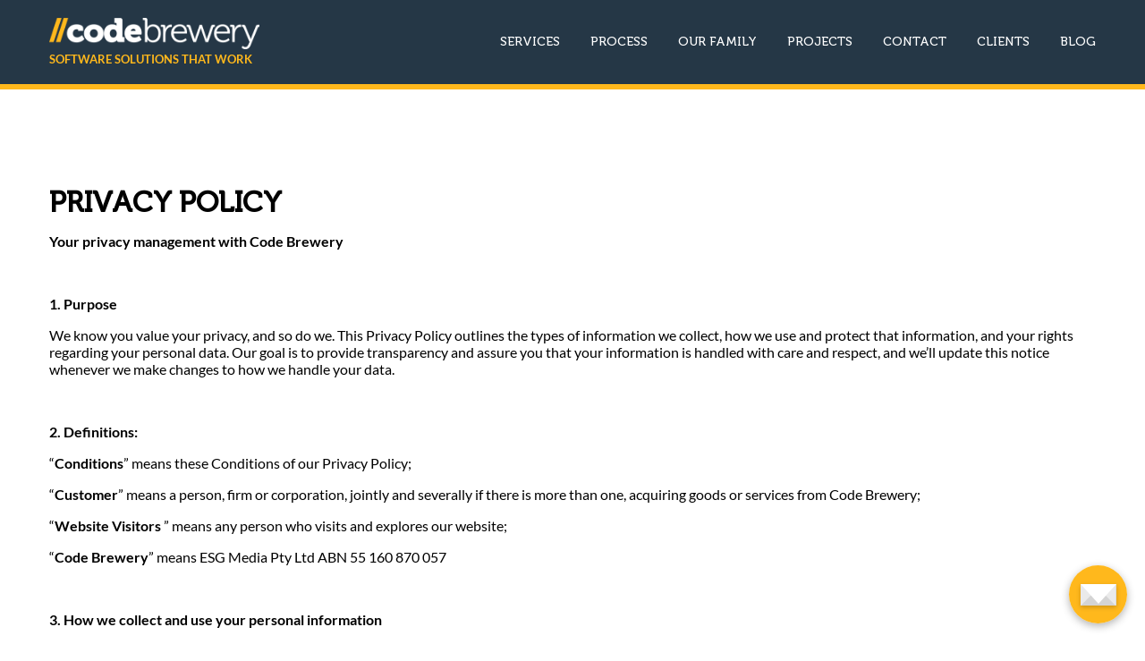

--- FILE ---
content_type: text/html; charset=UTF-8
request_url: https://codebrewery.com/privacy-policy/
body_size: 9452
content:
<!doctype html>
<html lang="en-US">

<head>
	<meta charset="UTF-8">
	<meta name="viewport" content="width=device-width, initial-scale=1">
	<link rel="profile" href="https://gmpg.org/xfn/11">
	<title>Privacy Policy - Code Brewery</title>

<!-- This site is optimized with the Yoast SEO plugin v11.5 - https://yoast.com/wordpress/plugins/seo/ -->
<link rel="canonical" href="https://codebrewery.com/privacy-policy/" />
<meta property="og:locale" content="en_US" />
<meta property="og:type" content="article" />
<meta property="og:title" content="Privacy Policy - Code Brewery" />
<meta property="og:description" content="Privacy Policy Your privacy management with Code Brewery &nbsp; 1. Purpose We know you value your privacy, and so do we. This Privacy Policy outlines the types of information we collect, how we use and protect that information, and your rights regarding your personal data. Our goal is to provide transparency and assure you that &hellip;" />
<meta property="og:url" content="https://codebrewery.com/privacy-policy/" />
<meta property="og:site_name" content="Code Brewery" />
<meta name="twitter:card" content="summary" />
<meta name="twitter:description" content="Privacy Policy Your privacy management with Code Brewery &nbsp; 1. Purpose We know you value your privacy, and so do we. This Privacy Policy outlines the types of information we collect, how we use and protect that information, and your rights regarding your personal data. Our goal is to provide transparency and assure you that [&hellip;]" />
<meta name="twitter:title" content="Privacy Policy - Code Brewery" />
<meta name="twitter:image" content="https://codebrewery.com/wp-content/uploads/2019/10/Codebrewery-logo-stacked-PMS.png" />
<script type='application/ld+json' class='yoast-schema-graph yoast-schema-graph--main'>{"@context":"https://schema.org","@graph":[{"@type":"Organization","@id":"https://codebrewery.com/#organization","name":"","url":"https://codebrewery.com/","sameAs":[]},{"@type":"WebSite","@id":"https://codebrewery.com/#website","url":"https://codebrewery.com/","name":"Code Brewery","publisher":{"@id":"https://codebrewery.com/#organization"},"potentialAction":{"@type":"SearchAction","target":"https://codebrewery.com/?s={search_term_string}","query-input":"required name=search_term_string"}},{"@type":"WebPage","@id":"https://codebrewery.com/privacy-policy/#webpage","url":"https://codebrewery.com/privacy-policy/","inLanguage":"en-US","name":"Privacy Policy - Code Brewery","isPartOf":{"@id":"https://codebrewery.com/#website"},"datePublished":"2023-09-27T05:14:33+00:00","dateModified":"2025-01-03T04:08:56+00:00"}]}</script>
<!-- / Yoast SEO plugin. -->

<link rel='dns-prefetch' href='//fonts.googleapis.com' />
<link rel='dns-prefetch' href='//cdnjs.cloudflare.com' />
<link rel='dns-prefetch' href='//s.w.org' />
<link rel="alternate" type="application/rss+xml" title="Code Brewery &raquo; Feed" href="https://codebrewery.com/feed/" />
<link rel="alternate" type="application/rss+xml" title="Code Brewery &raquo; Comments Feed" href="https://codebrewery.com/comments/feed/" />
<link rel='stylesheet' id='wp-block-library-css'  href='https://codebrewery.com/wp-includes/css/dist/block-library/style.min.css' type='text/css' media='all' />
<link rel='stylesheet' id='gtsp-font-css'  href='https://fonts.googleapis.com/css2?family=Poppins%3Aital%2Cwght%400%2C100%3B0%2C200%3B0%2C300%3B0%2C400%3B0%2C500%3B0%2C600%3B0%2C700%3B1%2C100%3B1%2C200%3B1%2C300%3B1%2C400%3B1%2C500%3B1%2C600&#038;display=swap' type='text/css' media='all' />
<link rel='stylesheet' id='gtsp-fontawsome-css'  href='https://cdnjs.cloudflare.com/ajax/libs/font-awesome/6.1.1/css/all.min.css' type='text/css' media='all' />
<link rel='stylesheet' id='gtsp-stle-css'  href='https://codebrewery.com/wp-content/plugins/gtsp-google-review/assets/main.css' type='text/css' media='all' />
<link rel='stylesheet' id='cb-website-style-css'  href='https://codebrewery.com/wp-content/themes/cb-website/assets/styles/main.css?t=1769252308' type='text/css' media='all' />
<link rel='stylesheet' id='cb-website-style-custom-css'  href='https://codebrewery.com/wp-content/themes/cb-website/assets/styles/custom.css?t=1769252308' type='text/css' media='all' />
<link rel='https://api.w.org/' href='https://codebrewery.com/wp-json/' />
<link rel='shortlink' href='https://codebrewery.com/?p=1657' />
<link rel="alternate" type="application/json+oembed" href="https://codebrewery.com/wp-json/oembed/1.0/embed?url=https%3A%2F%2Fcodebrewery.com%2Fprivacy-policy%2F" />
<link rel="alternate" type="text/xml+oembed" href="https://codebrewery.com/wp-json/oembed/1.0/embed?url=https%3A%2F%2Fcodebrewery.com%2Fprivacy-policy%2F&#038;format=xml" />
<link rel="icon" href="https://codebrewery.com/wp-content/uploads/2017/09/cropped-favicon-32x32.png" sizes="32x32" />
<link rel="icon" href="https://codebrewery.com/wp-content/uploads/2017/09/cropped-favicon-192x192.png" sizes="192x192" />
<link rel="apple-touch-icon-precomposed" href="https://codebrewery.com/wp-content/uploads/2017/09/cropped-favicon-180x180.png" />
<meta name="msapplication-TileImage" content="https://codebrewery.com/wp-content/uploads/2017/09/cropped-favicon-270x270.png" />
			<script async src="https://www.googletagmanager.com/gtag/js?id=G-DB2Q9HQQ3J"></script>
		<script>
			window.dataLayer = window.dataLayer || [];

			function gtag() {
				dataLayer.push(arguments);
			}
			gtag('js', new Date());
			gtag('config', 'G-DB2Q9HQQ3J');
		</script>
	</head>

<body class="page-template-default page page-id-1657 no-sidebar">
			<div id="wrapper">
		<header id="header">
			<span class="overlay"></span>
			<div class="container">
				<div class="d-flex justify-content-between align-items-center">
					<div class="logo">
													<a href="https://codebrewery.com/#wrapper" class="down">
								<img src="https://codebrewery.com/wp-content/uploads/2017/09/code-brewery-logo-276.png" width="235" height="35" alt="Code Brewery" loading="eager" />
								<span>SOFTWARE SOLUTIONS THAT WORK</span>
							</a>
											</div>
					<a href="#" class="opener"><span></span></a>
											<nav id="nav">
							<ul><li id="menu-item-24" class="down menu-item menu-item-type-custom menu-item-object-custom menu-item-24"><a href="#services" class="down">SERVICES</a></li>
<li id="menu-item-25" class="down menu-item menu-item-type-custom menu-item-object-custom menu-item-25"><a href="#process" class="down">PROCESS</a></li>
<li id="menu-item-1022" class="down menu-item menu-item-type-custom menu-item-object-custom menu-item-1022"><a href="#our-team" class="down">OUR FAMILY</a></li>
<li id="menu-item-26" class="down menu-item menu-item-type-custom menu-item-object-custom menu-item-26"><a href="#projects" class="down">PROJECTS</a></li>
<li id="menu-item-27" class="down menu-item menu-item-type-custom menu-item-object-custom menu-item-27"><a href="#contact" class="down">CONTACT</a></li>
<li id="menu-item-23" class="down menu-item menu-item-type-custom menu-item-object-custom menu-item-23"><a href="#clients" class="down">CLIENTS</a></li>
<li id="menu-item-1270" class="menu-item menu-item-type-post_type menu-item-object-page menu-item-1270"><a href="https://codebrewery.com/blog/" class="down">BLOG</a></li>
</ul>						</nav>
									</div>
			</div>
		</header>
		<main id="main" role="main">
<div id="primary" class="content-area">
	<main id="main" class="site-main">

		
<article id="post-1657" class="post-1657 page type-page status-publish hentry">
	<div class="container">
		<div class="content">
			<h1><span style="color: #000000;">Privacy Policy</span></h1>
<p><span style="color: #000000;"><strong>Your privacy management with Code Brewery<br />
</strong></span></p>
<p>&nbsp;</p>
<p><span style="color: #000000;"><strong>1. Purpose</strong></span></p>
<p><span style="color: #000000;">We know you value your privacy, and so do we. This Privacy Policy <span style="font-weight: 400;">outlines the types of information we collect, how we use and protect that information, and your rights regarding your personal data. Our goal is to provide transparency and assure you that your information is handled with care and respect, </span></span><span style="color: #000000;">and we&#8217;ll update this notice whenever we make changes to how we handle your data.</span></p>
<p>&nbsp;</p>
<p><span style="color: #000000;"><strong>2. Definitions:</strong></span></p>
<p><span style="color: #000000;">&#8220;<strong>Conditions</strong>&#8221; means these Conditions of our Privacy Policy;</span></p>
<p><span style="color: #000000;">&#8220;<strong>Customer</strong>&#8221; means a person, firm or corporation, jointly and severally if there is more than one, acquiring goods or services from Code Brewery;</span></p>
<p><span style="color: #000000;">&#8220;<strong>Website Visitors</strong> &#8221; means any person who visits and explores our website;</span></p>
<p><span style="color: #000000;">&#8220;<strong>Code Brewery</strong>&#8221; means ESG Media Pty Ltd ABN 55 160 870 057</span></p>
<p>&nbsp;</p>
<p><span style="color: #000000;"><strong>3. How we collect and use your personal information<br />
</strong></span></p>
<p><span style="color: #000000;">At Code Brewery, we gather some basic personal information from our website visitors and customers. The following information is collected and securely stored when filling in one of the contact forms on our website:</span></p>
<ul>
<li><span style="color: #000000;">Your name</span></li>
<li><span style="color: #000000;">Your company name</span></li>
<li><span style="color: #000000;">Email address</span></li>
<li><span style="color: #000000;">Phone number</span></li>
<li><span style="color: #000000;">Supporting notes or information your provide</span></li>
</ul>
<p><span style="color: #000000;">We use this data to provide you with our services. Rest assured, we never sell your personal information to anyone. We may store the information within our own marketing and customer databases.</span></p>
<p><span style="color: #000000;">Occasionally, we might receive information about you from third parties, which could include additional details about your employer or industry. We may also collect your personal data from publicly listed third-party websites like LinkedIn.</span></p>
<p>&nbsp;</p>
<p><span style="color: #000000;"><strong>4. How we use the data we collect<br />
</strong></span></p>
<p><span style="color: #000000;">Code Brewery uses the data it collects for the following purposes:</span></p>
<ul>
<li><span style="color: #000000;">To provide you with our services</span></li>
<li><span style="color: #000000;">To provide you with customer support</span></li>
<li><span style="color: #000000;">To notify you about any changes to our services or related business offerings</span></li>
<li><span style="color: #000000;">To enable you to participate in interactive features of our service when you choose to do so, such as webinars and other events</span></li>
<li><span style="color: #000000;">To analyse potentially valuable information so that we can improve our website and service offerings</span></li>
<li><span style="color: #000000;">To monitor the usage of our website and other services</span></li>
<li><span style="color: #000000;">To detect, prevent and address technical issues</span></li>
<li><span style="color: #000000;">To provide you with news, special offers, updates and other general information about our services and events that you may have enquired about or previous engaged us for, unless you have opted not to receive such information from us.</span></li>
</ul>
<p>&nbsp;</p>
<p><span style="color: #000000;"><strong>5. Using the Code Brewery website</strong></span></p>
<p><span style="color: #000000;">Like many other websites, Code Brewery&#8217;s site automatically collects certain information and stores it in log files. This information may include:</span></p>
<ul>
<li><span style="color: #000000;">Your IP address</span></li>
<li><span style="color: #000000;">Your approximate location</span></li>
<li><span style="color: #000000;">Browser type</span></li>
<li><span style="color: #000000;">Operating system</span></li>
<li><span style="color: #000000;">Usage data related to your visit, such as the pages you view</span></li>
</ul>
<p><span style="color: #000000;">We use this information to improve our website and tailor it to your needs. Your IP address helps us diagnose any server issues and manage the site effectively. We also analyse trends and gather general demographic data to better understand your preferences. This helps us provide more relevant products and services, communicate value to our prospective and existing customer base, and ensure we have the right staff to meet your needs.</span></p>
<p>&nbsp;</p>
<p><span style="color: #000000;"><strong>6. Sharing information with third parties</strong></span></p>
<p><span style="color: #000000;">Your personal information is stored in databases hosted by third parties in Australia. These third parties only use your data for secure storage and retrieval. Occasionally, we may engage third parties to send you information about our products, services, and events.</span></p>
<p><span style="color: #000000;">We won&#8217;t share your personal data with anyone else unless:</span></p>
<ul>
<li><span style="color: #000000;">You request or authorise it.</span></li>
<li><span style="color: #000000;">It&#8217;s related to Code Brewery-hosted or co-sponsored conferences.</span></li>
<li><span style="color: #000000;">We&#8217;re legally compelled to share it (e.g., in response to a search warrant or court order) or to protect our rights, property, or safety.</span></li>
<li><span style="color: #000000;">We need to share it with our agents, vendors, or service providers who assist us.</span></li>
<li><span style="color: #000000;">There&#8217;s an emergency or unforeseen event.</span></li>
<li><span style="color: #000000;">We need to address disputes, claims, or act on your behalf under legal authority.</span></li>
<li><span style="color: #000000;">We gather aggregated, non-personally identifiable data about our services and website visitors and share it with our partners, service providers, advertisers, or other third parties for marketing or promotional purposes.</span></li>
</ul>
<p><span style="color: #000000;">If you choose to share information from our website via third-party services like Facebook, LinkedIn, or Twitter, please review their privacy policies. These connections may link your visit to our site with your personal data if you&#8217;re a member of those services.</span></p>
<p>&nbsp;</p>
<p><span style="color: #000000;"><strong>7. Data storage and retention</strong></span></p>
<p><span style="color: #000000;">We store your personal data on cloud-based servers in Australia. We keep service data for the duration of your business relationship with us and for some time after that, primarily for analysis and historical recording purposes. Prospect data is retained until it no longer serves a business purpose and is then removed from our systems. If you want your data deleted, simply make a verified request, and we&#8217;ll take care of it.</span></p>
<p><span style="color: #000000;">At Code Brewery, your privacy is important to us. We&#8217;re committed to keeping your information safe and using it responsibly. If you have any questions or concerns, please don&#8217;t hesitate to reach out to us.</span></p>
<p>&nbsp;</p>
<p><span style="color: #000000;"><strong>8. The privacy of your data when working with Code Brewery<br />
</strong></span></p>
<p><span style="color: #000000;">At Code Brewery, we are committed to safeguarding the privacy and security of our customer’s data, and all third-party data, that we are granted access to. Our data privacy practices when supporting you with projects are outlined as follows:</span></p>
<ul>
<li aria-level="1"><span style="color: #000000;"><strong>Non-Sale of Information:</strong> We do not sell any third-party information to external parties.</span></li>
<li aria-level="1"><span style="color: #000000;"><strong>Employee Privacy and Security Assurances:</strong> Our permanent employees are bound by strict privacy and security agreements to ensure the confidentiality and protection of third-party data.</span></li>
<li aria-level="1"><span style="color: #000000;"><strong>Contractor Privacy and Security Assurances:</strong> Contractors working with us are also contractually obliged to adhere to the same privacy and security agreements as our permanent employees.</span></li>
<li aria-level="1"><span style="color: #000000;"><strong>Staging Servers:</strong> Our staging servers are hosted in Australia and maintained with stringent security measures, including limited access and constant monitoring of activities.</span></li>
<li aria-level="1"><span style="color: #000000;"><strong>Development Server Security:</strong> Development servers are not accessible from outside sources and require approval from the Code Brewery technical leader for access.</span></li>
<li aria-level="1"><span style="color: #000000;"><strong>Data Encryption:</strong> We ensure that backups of staging and production servers, shell connections, and data connections are all encrypted to maintain data integrity and security.</span></li>
<li aria-level="1"><span style="color: #000000;"><strong>Version Control:</strong> Our version control systems are hosted in Australia, and all access is logged to track any modifications or access attempts.</span></li>
<li aria-level="1"><span style="color: #000000;"><strong>Version Control Backups:</strong> Backups of our version control systems are encrypted to prevent unauthorised access.</span></li>
<li aria-level="1"><span style="color: #000000;"><strong>Data Retention:</strong> We adhere to a strict data retention policy, ensuring that third-party data is only retained as long as necessary and is securely destroyed when it is no longer needed.</span></li>
<li aria-level="1"><span style="color: #000000;"><strong>Hardware Disposal:</strong> Any hardware containing copies of third-party data is securely destroyed to prevent data breaches.</span></li>
<li aria-level="1"><span style="color: #000000;"><strong>Third-Party Software:</strong> We limit the usage of third-party software to minimise potential security risks.</span></li>
</ul>
<p>&nbsp;</p>
<p style="text-align: left;"><span style="color: #000000;">Last Updated &#8211; 20 December 2024</span></p>
		</div><!-- .entry-content -->
	</div>
</article><!-- #post-1657 -->
	</main><!-- #main -->
</div><!-- #primary -->

</main>
</div>

<footer id="footer">
	<div class="container clearfix">
		<div class="d-flex flex-column flex-row-sm justify-content-center align-items-center">
			<div class="d-flex flex-column flex-row-sm footer-content">
				<ul class="d-flex flex-column flex-row-sm justify-content-center justify-content-start-sm align-items-center nav">
											<li class="footer-company-name">&copy; 2026 ESG Media Pty Ltd t/a <strong>Code Brewery</strong><sup>&#174;</sup></li>
																<li><a href="https://codebrewery.com/terms-and-conditions/">Terms and Conditions </a></li>
																<li><a href="https://codebrewery.com/privacy-policy/">Privacy Policy </a></li>
									</ul>
									<ul class="d-flex align-items-center justify-content-center justify-content-start-sm social-networks">
																					<li class="facebook">
									<a href="https://www.facebook.com/codebreweryau" target="_blank"><i class="cb-icon-facebook" aria-hidden="true"></i></a>
								</li>
																												<li class="linkedin">
									<a href="https://www.linkedin.com/company/codebrewery" target="_blank"><i class="cb-icon-linkedin" aria-hidden="true"></i></a>
								</li>
																												<li class="twitter">
									<a href="https://www.instagram.com/codebrewery/" target="_blank"><i class="fa fa-instagram" aria-hidden="true"></i></a>
								</li>
																		</ul>
							</div>
		</div>
		<div class="knowledge-text d-flex flex-column flex-row-sm justify-content-center align-items-center">
			<p>Code Brewery acknowledges the traditional custodians of the beautiful country on which we live and work. We recognise their continuing connection to the land, waterways, sky and culture, and we pay our respects to their Elders past and present.</p>
		</div>
	</div>
	<div class="footer-logo--wrapper d-flex justify-content-center align-items-center bg-light">
		<div>
			<a href="https://upcity.com/excellence#year=2023&type=National&country=Australia" target="_blank">
				<img src="https://upcity-marketplace.s3.amazonaws.com/excellenceaward/507/full_color/da65d5f6b540fd6013b7f931ae99ab21.png" width="150" height="150" alt="2023 National Excellence Winner in Australia" />
			</a>
		</div>
		<div>
			<a href="http://upcity.com/au/software-development/sydney?spotlight=profiles%2Fcode-brewery%2Fsydney%22" target="_blank">
				<img src="https://upcity-marketplace.s3.amazonaws.com/badge/171/dark_color/b30b7fcd55e2df4d0962d2f3d23054ef.png" alt="TOP SOFTWARE DEVELOPER" width="150" height="150" />
			</a>
		</div>
		<div>
			<a>
				<img src="https://codebrewery.com/wp-content/uploads/2019/08/Registered_Partner_logo_transparent_background.png" height="150" />
			</a>
		</div>
	</div>
</footer>
	<script>
		var menuLinks = document.querySelectorAll('#nav .menu-item a');
		for (let mLink of menuLinks) {
			var $anchor = mLink.getAttribute('href');
			if (!String($anchor).includes('://')) {
				mLink.setAttribute('href', window.location.origin + $anchor);
			}
		}
	</script>
	<link rel="preconnect" href="https://fonts.googleapis.com">
	<link rel="preconnect" href="https://fonts.gstatic.com" crossorigin>
	<div id="cb-review-widget" style="display: none;">
		<div class="desktop-view">
			<p class="heading">Google Rating</p>
			<div>
				<span class="rating-score">4.9</span>
				<div class="review--detail">
					<p class="star--wrapper"><i class="fa-solid fa-star"></i><i class="fa-solid fa-star"></i><i class="fa-solid fa-star"></i><i class="fa-solid fa-star"></i><i class="fa-solid fa-star-half-stroke"></i><span class="total-reviews">69 reviews</span></p>				</div>
			</div>
		</div>
		<div class="mobile-view">
			<span class="rating-score">
				<img src="/wp-content/plugins/gtsp-google-review/assets/icon-google.svg" width="16" height="16" />
				4.9			</span>
			<p class="star--wrapper">
									<i class="fa-solid fa-star"></i>
									<i class="fa-solid fa-star"></i>
									<i class="fa-solid fa-star"></i>
									<i class="fa-solid fa-star"></i>
									<i class="fa-solid fa-star"></i>
							</p>
			<span class="total-reviews">
				<img src="/wp-content/plugins/gtsp-google-review/assets/icon-review.svg" width="13.5" height="13.5" />
				69			</span>
		</div>
	</div>

	<div id="cb-review-popup">
		<div class="popup-header">
			<div class="logo--wrapper">
				<h2>Code Brewery</h2>
				<span class="rating-score">4.9</span>
				<span class="star--wrapper"><i class="fa-solid fa-star"></i><i class="fa-solid fa-star"></i><i class="fa-solid fa-star"></i><i class="fa-solid fa-star"></i><i class="fa-solid fa-star-half-stroke"></i></span>				<span class="total-reviews">69 reviews</span>
				<a id="btn-close-cb-review-widget" class="btn-close"></a>
			</div>
		</div>
		<div class="popup-content">
							<div class="review-item">
					<div class="review-header">
						<img src="https://lh3.googleusercontent.com/a/ACg8ocLRvGKl3m95fcaxJ672dd4zqTEVvr2nD4mq_jdIJHSLe3hFsQ=s128-c0x00000000-cc-rp-mo" width="48" height="48" />
						<p>
							<span>Merilyn House</span>
							<span class="star--wrapper"><i class="fa-solid fa-star"></i><i class="fa-solid fa-star"></i><i class="fa-solid fa-star"></i><i class="fa-solid fa-star"></i><i class="fa-solid fa-star"></i></span>							<span class="review-time">18 Nov 25</span>
						</p>
					</div>
					<div class="clearfix"></div>
					<p>Code Brewery was recommended when we needed a new website. They were very helpful and obliging. We now have a new website with detailed instructions for how to add information to it when we need.</p>
					<a href="https://search.google.com/local/reviews?placeid=ChIJP-s1PPKuEmsR7sioyIMhJms" target="_blank">Read review</a>
				</div>
							<div class="review-item">
					<div class="review-header">
						<img src="https://lh3.googleusercontent.com/a/ACg8ocKQ9rxxTHNH2tuQvD6H34YGFW-9DtTfGi2YChicvp6MzkQmFg=s128-c0x00000000-cc-rp-mo" width="48" height="48" />
						<p>
							<span>Tony Pattinson</span>
							<span class="star--wrapper"><i class="fa-solid fa-star"></i><i class="fa-solid fa-star"></i><i class="fa-solid fa-star"></i><i class="fa-solid fa-star"></i><i class="fa-solid fa-star"></i></span>							<span class="review-time">04 Jul 25</span>
						</p>
					</div>
					<div class="clearfix"></div>
					<p>We have had a fantastic experience with our Easy Brew website! It's beautifully designed, incredibly easy to use, and we consistently receive positive feedback from our customers. The site makes it simple for people to browse and engage with us. Highly recommend Anthony and his team!</p>
					<a href="https://search.google.com/local/reviews?placeid=ChIJP-s1PPKuEmsR7sioyIMhJms" target="_blank">Read review</a>
				</div>
							<div class="review-item">
					<div class="review-header">
						<img src="https://lh3.googleusercontent.com/a/ACg8ocKvfBzRW0GAASQ6HLjcgQJ9fw7yfISUls4KPA05jaHXkIa2sg=s128-c0x00000000-cc-rp-mo" width="48" height="48" />
						<p>
							<span>Jon Sawyer</span>
							<span class="star--wrapper"><i class="fa-solid fa-star"></i><i class="fa-solid fa-star"></i><i class="fa-solid fa-star"></i><i class="fa-solid fa-star"></i><i class="fa-solid fa-star"></i></span>							<span class="review-time">15 Jun 25</span>
						</p>
					</div>
					<div class="clearfix"></div>
					<p>Anthony at Code Brewery was excellent to work with: he took the time to understand our brief, delivered on time, and the site exceeded our expectations by some considerable margin. Recommended.</p>
					<a href="https://search.google.com/local/reviews?placeid=ChIJP-s1PPKuEmsR7sioyIMhJms" target="_blank">Read review</a>
				</div>
							<div class="review-item">
					<div class="review-header">
						<img src="https://lh3.googleusercontent.com/a-/ALV-UjVBzFg234KePtHVuJ-Nc2CRPH0lyRqszJBsIs_K8qMHClDewmZyFg=s128-c0x00000000-cc-rp-mo-ba2" width="48" height="48" />
						<p>
							<span>Sam McEwin</span>
							<span class="star--wrapper"><i class="fa-solid fa-star"></i><i class="fa-solid fa-star"></i><i class="fa-solid fa-star"></i><i class="fa-solid fa-star"></i><i class="fa-solid fa-star"></i></span>							<span class="review-time">01 Nov 24</span>
						</p>
					</div>
					<div class="clearfix"></div>
					<p>After a less than positive experience using an offshore development team, getting to work with the team and Code Brewery is a godsend.

The team are incredibly skilled and knowledgable, their work is exceptional. But what really stands out is there communication and responsiveness.

Not every brief we provide them is perfect. But you can always rely on Code Brewery to come back promptly with clear guidance, sound recommendations and full transparency on costs.

That puts them in rare air in the web development space in my experience.</p>
					<a href="https://search.google.com/local/reviews?placeid=ChIJP-s1PPKuEmsR7sioyIMhJms" target="_blank">Read review</a>
				</div>
							<div class="review-item">
					<div class="review-header">
						<img src="https://lh3.googleusercontent.com/a-/ALV-UjX1n30Lusnn2jEU1szVwfnqqG57OP4MRbHB-20FkK4dxWNlqyA=s128-c0x00000000-cc-rp-mo" width="48" height="48" />
						<p>
							<span>dimitrie nakic</span>
							<span class="star--wrapper"><i class="fa-solid fa-star"></i><i class="fa-solid fa-star"></i><i class="fa-solid fa-star"></i><i class="fa-solid fa-star"></i><i class="fa-solid fa-star"></i></span>							<span class="review-time">24 Apr 24</span>
						</p>
					</div>
					<div class="clearfix"></div>
					<p>I had the pleasure of working with Code Brewery on a few recent projects, and I was impressed by their professionalism and commitment to the jobs at hand. They are exceptionally quick and responsive and addressing all the project needs. As a digital producer, they've saved me a lot of pain with some jobs I'm under-resourced for and couldn't be more happy with the results.  I highly recommend Anthony and his team for anyone looking for reliable and effective development services.</p>
					<a href="https://search.google.com/local/reviews?placeid=ChIJP-s1PPKuEmsR7sioyIMhJms" target="_blank">Read review</a>
				</div>
					</div>
		<div class="popup-footer">
			<div class="powered-by">
				<a href="https://search.google.com/local/reviews?placeid=ChIJP-s1PPKuEmsR7sioyIMhJms" target="_blank">See All Reviews</a>
			</div>
		</div>
	</div>
	<script type="text/javascript">
		window.onload = function() {
			setTimeout(function() {
				document.getElementById('cb-review-widget').style.display = "block"
			}, 0);
			document.getElementById('cb-review-widget').addEventListener('click', function() {
				document.getElementById('cb-review-widget').style.display = "none";
				document.getElementById('cb-review-popup').style.display = "block";
			});

			document.getElementById('btn-close-cb-review-widget').addEventListener('click', function() {
				document.getElementById('cb-review-widget').style.display = "block";
				document.getElementById('cb-review-popup').style.display = "none";
			});
		}
	</script>
<script type='text/javascript'>
/* <![CDATA[ */
var site_localize = {"ajaxurl":"https:\/\/codebrewery.com\/wp-admin\/admin-ajax.php","security":"e47f09b4b1"};
/* ]]> */
</script>
<script type='text/javascript' src='https://codebrewery.com/wp-content/themes/cb-website/assets/scripts/main.js'></script>
<script type="text/html" id="map-info-html" defer>
	<div class='address-info-window'>
		<h2>ESG Media Pty Ltd t/a <strong>Code Brewery</strong></h2> <br />
		<a href='tel:'></a> <br />
		<a href='mailto:'></a>
	</div>
</script>
<script type="text/javascript" src="https://maps.googleapis.com/maps/api/js?key=AIzaSyCZkOWF31wezZC3zNV48Phl_xIU0wIEGUw&callback=initMap" defer></script>
<script type="text/javascript" defer>
	adroll_adv_id = "V53EO6YSIJGVZECZK7UG4H";
	adroll_pix_id = "5UNVDHB2BBEMBAH7ZRFQEI";
	/* OPTIONAL: provide email to improve user identification */
	/* adroll_email = "username@example.com"; */
	(function() {
		var _onload = function() {
			if (document.readyState && !/loaded|complete/.test(document.readyState)) {
				setTimeout(_onload, 10);
				return
			}
			if (!window._adroll_loaded) {
				_adroll_loaded = true;
				setTimeout(_onload, 50);
				return
			}
			var scr = document.createElement("script");
			var host = (("https:" == document.location.protocol) ? "https://s.adroll.com" : "http://a.adroll.com");
			scr.setAttribute('async', 'true');
			scr.type = "text/javascript";
			scr.src = host + "/j/roundtrip.js";
			((document.getElementsByTagName('head') || [null])[0] ||
				document.getElementsByTagName('script')[0].parentNode).appendChild(scr);
		};
		if (window.addEventListener) {
			window.addEventListener('load', _onload, false);
		} else {
			window.attachEvent('onload', _onload)
		}
	}());
</script>

<script type="text/javascript" defer>
	(function(d, src, c) {
		var t = d.scripts[d.scripts.length - 1],
			s = d.createElement('script');
		s.id = 'la_x2s6df8d';
		s.async = true;
		s.src = src;
		s.onload = s.onreadystatechange = function() {
			var rs = this.readyState;
			if (rs && (rs != 'complete') && (rs != 'loaded')) {
				return;
			}
			c(this);
		};
		t.parentElement.insertBefore(s, t.nextSibling);
	})(document,
		'https://codebrewery.ladesk.com/scripts/track.js',
		function(e) {
			LiveAgent.createButton('057qsbyo', e);
		});
</script>

<script type="text/javascript">
	(function() {
		console.log("loaded contact form");
		$("#contact-form").on("submit", function(e) {
			e.preventDefault();
			var t = $(this),
				n = t.serialize();
			$("#contact .loading").css("display", "block"),
				$.ajax({
					url: t.attr("action"),
					type: "POST",
					data: n,
					cache: !1,
					dataType: "json",
					success: function(e, n, i) {
						$("#contact .loading").css("display", "none");

						$("#customer_name").html(e.data.customer_name);
						$("#customer_email").html(e.data.customer_email);
						$("#phone").html(e.data.phone);
						$("#textarea").html(e.data.textarea);
						$("#g-recaptcha-error").html(
							e.data.message == undefined ? "" : `${e.data.message}`.replace(/\\\//g, "/")
						);
						$("#contact_success").html(
							e.data.contact_success == undefined ? "" : `<span class="cb-icon-checked"></span>  ${e.data.contact_success}`.replace(/\\\//g, "/")
						);

						if (e.success == true) {
							t[0].reset();
						}
						grecaptcha.reset();
					},
					error: function(e, n, i) {
						$("#contact .loading").css("display", "none"),
							t.find('button[type="submit"]').attr("disabled", "disabled");
					},
				});
		});
	})(jQuery);
</script>
</body>

</html>


--- FILE ---
content_type: text/css
request_url: https://codebrewery.com/wp-content/themes/cb-website/assets/styles/main.css?t=1769252308
body_size: 28112
content:
@charset "UTF-8";

/*! bulma.io v0.7.5 | MIT License | github.com/jgthms/bulma */
/* @import url("https://fonts.googleapis.com/css?family=Lato:400,700&display=swap"); */
@keyframes spinAround {
  0% {
    transform: rotate(0deg);
  }

  to {
    transform: rotate(359deg);
  }
}

.breadcrumb,
.file {
  -webkit-touch-callout: none;
  -webkit-user-select: none;
  -moz-user-select: none;
  -ms-user-select: none;
  user-select: none;
}

.select:not(.is-multiple):not(.is-loading):after {
  border: 3px solid transparent;
  border-radius: 2px;
  border-right: 0;
  border-top: 0;
  content: " ";
  display: block;
  height: 0.625em;
  margin-top: -0.4375em;
  pointer-events: none;
  position: absolute;
  top: 50%;
  transform: rotate(-45deg);
  transform-origin: center;
  width: 0.625em;
}

.breadcrumb:not(:last-child),
.content:not(:last-child),
.level:not(:last-child) {
  margin-bottom: 1.5rem;
}

.control.is-loading:after,
.select.is-loading:after {
  animation: spinAround 0.5s infinite linear;
  border: 2px solid #dbdbdb;
  border-radius: 290486px;
  border-right-color: transparent;
  border-top-color: transparent;
  content: "";
  display: block;
  height: 1em;
  position: relative;
  width: 1em;
}

.image.is-1by1 .has-ratio,
.image.is-1by1 img,
.image.is-1by2 .has-ratio,
.image.is-1by2 img,
.image.is-1by3 .has-ratio,
.image.is-1by3 img,
.image.is-2by1 .has-ratio,
.image.is-2by1 img,
.image.is-2by3 .has-ratio,
.image.is-2by3 img,
.image.is-3by1 .has-ratio,
.image.is-3by1 img,
.image.is-3by2 .has-ratio,
.image.is-3by2 img,
.image.is-3by4 .has-ratio,
.image.is-3by4 img,
.image.is-3by5 .has-ratio,
.image.is-3by5 img,
.image.is-4by3 .has-ratio,
.image.is-4by3 img,
.image.is-4by5 .has-ratio,
.image.is-4by5 img,
.image.is-5by3 .has-ratio,
.image.is-5by3 img,
.image.is-5by4 .has-ratio,
.image.is-5by4 img,
.image.is-9by16 .has-ratio,
.image.is-9by16 img,
.image.is-16by9 .has-ratio,
.image.is-16by9 img,
.image.is-square .has-ratio,
.image.is-square img {
  bottom: 0;
  left: 0;
  position: absolute;
  right: 0;
  top: 0;
}

.file-cta,
.file-name,
.select select {
  -moz-appearance: none;
  -webkit-appearance: none;
  -ms-flex-align: center;
  align-items: center;
  border: 1px solid transparent;
  border-radius: 4px;
  box-shadow: none;
  display: -ms-inline-flexbox;
  display: inline-flex;
  font-size: 1rem;
  height: 2.25em;
  -ms-flex-pack: start;
  justify-content: flex-start;
  line-height: 1.5;
  padding: calc(0.375em - 1px) calc(0.625em - 1px);
  position: relative;
  vertical-align: top;
}

.file-cta:active,
.file-cta:focus,
.file-name:active,
.file-name:focus,
.is-active.file-cta,
.is-active.file-name,
.is-focused.file-cta,
.is-focused.file-name,
.select select.is-active,
.select select.is-focused,
.select select:active,
.select select:focus {
  outline: none;
}

.file-cta[disabled],
.file-name[disabled],
.select fieldset[disabled] select,
.select select[disabled],
fieldset[disabled] .file-cta,
fieldset[disabled] .file-name,
fieldset[disabled] .select select {
  cursor: not-allowed;
}

.content li+li {
  margin-top: 0.25em;
}

.content blockquote:not(:last-child),
.content dl:not(:last-child),
.content ol:not(:last-child),
.content p:not(:last-child),
.content pre:not(:last-child),
.content table:not(:last-child),
.content ul:not(:last-child) {
  margin-bottom: 1em;
}

.content h1,
.content h2,
.content h3,
.content h4,
.content h5,
.content h6 {
  color: #363636;
  font-weight: 600;
  line-height: 1.125;
}

.content h1 {
  font-size: 2em;
  margin-bottom: 0.5em;
}

.content h1:not(:first-child) {
  margin-top: 1em;
}

.content h2 {
  font-size: 1.75em;
  margin-bottom: 0.5714em;
}

.content h2:not(:first-child) {
  margin-top: 1.1428em;
}

.content h3 {
  font-size: 1.5em;
  margin-bottom: 0.6666em;
}

.content h3:not(:first-child) {
  margin-top: 1.3333em;
}

.content h4 {
  font-size: 1.25em;
  margin-bottom: 0.8em;
}

.content h5 {
  font-size: 1.125em;
  margin-bottom: 0.8888em;
}

.content h6 {
  font-size: 1em;
  margin-bottom: 1em;
}

.content blockquote {
  background-color: #f5f5f5;
  border-left: 5px solid #dbdbdb;
  padding: 1.25em 1.5em;
}

.content ol {
  list-style-position: outside;
  margin-left: 2em;
  margin-top: 1em;
}

.content ol:not([type]) {
  list-style-type: decimal;
}

.content ol:not([type]).is-lower-alpha {
  list-style-type: lower-alpha;
}

.content ol:not([type]).is-lower-roman {
  list-style-type: lower-roman;
}

.content ol:not([type]).is-upper-alpha {
  list-style-type: upper-alpha;
}

.content ol:not([type]).is-upper-roman {
  list-style-type: upper-roman;
}

.content ul {
  list-style: disc outside;
  margin-left: 2em;
  margin-top: 1em;
}

.content ul ul {
  list-style-type: circle;
  margin-top: 0.5em;
}

.content ul ul ul {
  list-style-type: square;
}

.content dd {
  margin-left: 2em;
}

.content figure {
  margin-left: 2em;
  margin-right: 2em;
  text-align: center;
}

.content figure:not(:first-child) {
  margin-top: 2em;
}

.content figure:not(:last-child) {
  margin-bottom: 2em;
}

.content figure img {
  display: inline-block;
}

.content figure figcaption {
  font-style: italic;
}

.content pre {
  -webkit-overflow-scrolling: touch;
  overflow-x: auto;
  padding: 1.25em 1.5em;
  white-space: pre;
  word-wrap: normal;
}

.content sub,
.content sup {
  font-size: 75%;
}

.content table {
  width: 100%;
}

.content table td,
.content table th {
  border: 1px solid #dbdbdb;
  border-width: 0 0 1px;
  padding: 0.5em 0.75em;
  vertical-align: top;
}

.content table th {
  color: #363636;
}

.content table th:not([align]) {
  text-align: left;
}

.content table thead td,
.content table thead th {
  border-width: 0 0 2px;
  color: #363636;
}

.content table tfoot td,
.content table tfoot th {
  border-width: 2px 0 0;
  color: #363636;
}

.content table tbody tr:last-child td,
.content table tbody tr:last-child th {
  border-bottom-width: 0;
}

.content .tabs li+li {
  margin-top: 0;
}

.content.is-small {
  font-size: 0.75rem;
}

.content.is-medium {
  font-size: 1.25rem;
}

.content.is-large {
  font-size: 1.5rem;
}

.icon {
  -ms-flex-align: center;
  align-items: center;
  display: -ms-inline-flexbox;
  display: inline-flex;
  -ms-flex-pack: center;
  justify-content: center;
  height: 1.5rem;
  width: 1.5rem;
}

.icon.is-small {
  height: 1rem;
  width: 1rem;
}

.icon.is-medium {
  height: 2rem;
  width: 2rem;
}

.icon.is-large {
  height: 3rem;
  width: 3rem;
}

.image {
  display: block;
  position: relative;
}

.image img {
  display: block;
  height: auto;
  width: 100%;
}

.image img.is-rounded {
  border-radius: 290486px;
}

.image.is-1by1 .has-ratio,
.image.is-1by1 img,
.image.is-1by2 .has-ratio,
.image.is-1by2 img,
.image.is-1by3 .has-ratio,
.image.is-1by3 img,
.image.is-2by1 .has-ratio,
.image.is-2by1 img,
.image.is-2by3 .has-ratio,
.image.is-2by3 img,
.image.is-3by1 .has-ratio,
.image.is-3by1 img,
.image.is-3by2 .has-ratio,
.image.is-3by2 img,
.image.is-3by4 .has-ratio,
.image.is-3by4 img,
.image.is-3by5 .has-ratio,
.image.is-3by5 img,
.image.is-4by3 .has-ratio,
.image.is-4by3 img,
.image.is-4by5 .has-ratio,
.image.is-4by5 img,
.image.is-5by3 .has-ratio,
.image.is-5by3 img,
.image.is-5by4 .has-ratio,
.image.is-5by4 img,
.image.is-9by16 .has-ratio,
.image.is-9by16 img,
.image.is-16by9 .has-ratio,
.image.is-16by9 img,
.image.is-square .has-ratio,
.image.is-square img {
  height: 100%;
  width: 100%;
}

.image.is-1by1,
.image.is-square {
  padding-top: 100%;
}

.image.is-5by4 {
  padding-top: 80%;
}

.image.is-4by3 {
  padding-top: 75%;
}

.image.is-3by2 {
  padding-top: 66.6666%;
}

.image.is-5by3 {
  padding-top: 60%;
}

.image.is-16by9 {
  padding-top: 56.25%;
}

.image.is-2by1 {
  padding-top: 50%;
}

.image.is-3by1 {
  padding-top: 33.3333%;
}

.image.is-4by5 {
  padding-top: 125%;
}

.image.is-3by4 {
  padding-top: 133.3333%;
}

.image.is-2by3 {
  padding-top: 150%;
}

.image.is-3by5 {
  padding-top: 166.6666%;
}

.image.is-9by16 {
  padding-top: 177.7777%;
}

.image.is-1by2 {
  padding-top: 200%;
}

.image.is-1by3 {
  padding-top: 300%;
}

.image.is-16x16 {
  height: 16px;
  width: 16px;
}

.image.is-24x24 {
  height: 24px;
  width: 24px;
}

.image.is-32x32 {
  height: 32px;
  width: 32px;
}

.image.is-48x48 {
  height: 48px;
  width: 48px;
}

.image.is-64x64 {
  height: 64px;
  width: 64px;
}

.image.is-96x96 {
  height: 96px;
  width: 96px;
}

.image.is-128x128 {
  height: 128px;
  width: 128px;
}

.tags {
  -ms-flex-align: center;
  align-items: center;
  display: -ms-flexbox;
  display: flex;
  -ms-flex-wrap: wrap;
  flex-wrap: wrap;
  -ms-flex-pack: start;
  justify-content: flex-start;
}

.tags .tag {
  margin-bottom: 0.5rem;
}

.tags .tag:not(:last-child) {
  margin-right: 0.5rem;
}

.tags:last-child {
  margin-bottom: -0.5rem;
}

.tags:not(:last-child) {
  margin-bottom: 1rem;
}

.tags.are-medium .tag:not(.is-normal):not(.is-large) {
  font-size: 1rem;
}

.tags.are-large .tag:not(.is-normal):not(.is-medium) {
  font-size: 1.25rem;
}

.tags.is-centered {
  -ms-flex-pack: center;
  justify-content: center;
}

.tags.is-centered .tag {
  margin-right: 0.25rem;
  margin-left: 0.25rem;
}

.tags.is-right {
  -ms-flex-pack: end;
  justify-content: flex-end;
}

.tags.is-right .tag:not(:first-child) {
  margin-left: 0.5rem;
}

.tags.has-addons .tag,
.tags.is-right .tag:not(:last-child) {
  margin-right: 0;
}

.tags.has-addons .tag:not(:first-child) {
  margin-left: 0;
  border-bottom-left-radius: 0;
  border-top-left-radius: 0;
}

.tags.has-addons .tag:not(:last-child) {
  border-bottom-right-radius: 0;
  border-top-right-radius: 0;
}

.tag:not(body) {
  -ms-flex-align: center;
  align-items: center;
  background-color: #f5f5f5;
  border-radius: 4px;
  color: #4a4a4a;
  display: -ms-inline-flexbox;
  display: inline-flex;
  font-size: 0.75rem;
  height: 2em;
  -ms-flex-pack: center;
  justify-content: center;
  line-height: 1.5;
  padding-left: 0.75em;
  padding-right: 0.75em;
  white-space: nowrap;
}

.tag:not(body) .delete {
  margin-left: 0.25rem;
  margin-right: -0.375rem;
}

.tag:not(body).is-white {
  background-color: #fff;
  color: #0a0a0a;
}

.tag:not(body).is-black {
  background-color: #0a0a0a;
  color: #fff;
}

.tag:not(body).is-light {
  background-color: #f5f5f5;
  color: #363636;
}

.tag:not(body).is-dark {
  background-color: #363636;
  color: #f5f5f5;
}

.tag:not(body).is-primary {
  background-color: #00d1b2;
  color: #fff;
}

.tag:not(body).is-link {
  background-color: #3273dc;
  color: #fff;
}

.tag:not(body).is-info {
  background-color: #209cee;
  color: #fff;
}

.tag:not(body).is-success {
  background-color: #23d160;
  color: #fff;
}

.tag:not(body).is-warning {
  background-color: #ffdd57;
  color: rgba(0, 0, 0, 0.7);
}

.tag:not(body).is-danger {
  background-color: #ff3860;
  color: #fff;
}

.tag:not(body).is-normal {
  font-size: 0.75rem;
}

.tag:not(body).is-medium {
  font-size: 1rem;
}

.tag:not(body).is-large {
  font-size: 1.25rem;
}

.tag:not(body) .icon:first-child:not(:last-child) {
  margin-left: -0.375em;
  margin-right: 0.1875em;
}

.tag:not(body) .icon:last-child:not(:first-child) {
  margin-left: 0.1875em;
  margin-right: -0.375em;
}

.tag:not(body) .icon:first-child:last-child {
  margin-left: -0.375em;
  margin-right: -0.375em;
}

.tag:not(body).is-delete {
  margin-left: 1px;
  padding: 0;
  position: relative;
  width: 2em;
}

.tag:not(body).is-delete:after,
.tag:not(body).is-delete:before {
  background-color: currentColor;
  content: "";
  display: block;
  left: 50%;
  position: absolute;
  top: 50%;
  transform: translateX(-50%) translateY(-50%) rotate(45deg);
  transform-origin: center center;
}

.tag:not(body).is-delete:before {
  height: 1px;
  width: 50%;
}

.tag:not(body).is-delete:after {
  height: 50%;
  width: 1px;
}

.tag:not(body).is-delete:focus,
.tag:not(body).is-delete:hover {
  background-color: #e8e8e8;
}

.tag:not(body).is-delete:active {
  background-color: #dbdbdb;
}

.tag:not(body).is-rounded {
  border-radius: 290486px;
}

a.tag:hover {
  text-decoration: underline;
}

.select select {
  background-color: #fff;
  border-color: #dbdbdb;
  border-radius: 4px;
  color: #363636;
}

.select select::-moz-placeholder {
  color: rgba(54, 54, 54, 0.3);
}

.select select::-webkit-input-placeholder {
  color: rgba(54, 54, 54, 0.3);
}

.select select:-moz-placeholder {
  color: rgba(54, 54, 54, 0.3);
}

.select select:-ms-input-placeholder {
  color: rgba(54, 54, 54, 0.3);
}

.select select.is-hovered,
.select select:hover {
  border-color: #b5b5b5;
}

.select select.is-active,
.select select.is-focused,
.select select:active,
.select select:focus {
  border-color: #3273dc;
  box-shadow: 0 0 0 0.125em rgba(50, 115, 220, 0.25);
}

.select fieldset[disabled] select,
.select select[disabled],
fieldset[disabled] .select select {
  background-color: #f5f5f5;
  border-color: #f5f5f5;
  box-shadow: none;
  color: #7a7a7a;
}

.select fieldset[disabled] select::-moz-placeholder,
.select select[disabled]::-moz-placeholder,
fieldset[disabled] .select select::-moz-placeholder {
  color: hsla(0, 0%, 48%, 0.3);
}

.select fieldset[disabled] select::-webkit-input-placeholder,
.select select[disabled]::-webkit-input-placeholder,
fieldset[disabled] .select select::-webkit-input-placeholder {
  color: hsla(0, 0%, 48%, 0.3);
}

.select fieldset[disabled] select:-moz-placeholder,
.select select[disabled]:-moz-placeholder,
fieldset[disabled] .select select:-moz-placeholder {
  color: hsla(0, 0%, 48%, 0.3);
}

.select fieldset[disabled] select:-ms-input-placeholder,
.select select[disabled]:-ms-input-placeholder,
fieldset[disabled] .select select:-ms-input-placeholder {
  color: hsla(0, 0%, 48%, 0.3);
}

.select {
  display: inline-block;
  max-width: 100%;
  position: relative;
  vertical-align: top;
}

.select:not(.is-multiple) {
  height: 2.25em;
}

.select:not(.is-multiple):not(.is-loading):after {
  border-color: #3273dc;
  right: 1.125em;
  z-index: 4;
}

.select.is-rounded select {
  border-radius: 290486px;
  padding-left: 1em;
}

.select select {
  cursor: pointer;
  display: block;
  font-size: 1em;
  max-width: 100%;
  outline: none;
}

.select select::-ms-expand {
  display: none;
}

.select select[disabled]:hover,
fieldset[disabled] .select select:hover {
  border-color: #f5f5f5;
}

.select select:not([multiple]) {
  padding-right: 2.5em;
}

.select select[multiple] {
  height: auto;
  padding: 0;
}

.select select[multiple] option {
  padding: 0.5em 1em;
}

.select:not(.is-multiple):not(.is-loading):hover:after {
  border-color: #363636;
}

.select.is-white:not(:hover):after,
.select.is-white select {
  border-color: #fff;
}

.select.is-white select.is-hovered,
.select.is-white select:hover {
  border-color: #f2f2f2;
}

.select.is-white select.is-active,
.select.is-white select.is-focused,
.select.is-white select:active,
.select.is-white select:focus {
  box-shadow: 0 0 0 0.125em hsla(0, 0%, 100%, 0.25);
}

.select.is-black:not(:hover):after,
.select.is-black select {
  border-color: #0a0a0a;
}

.select.is-black select.is-hovered,
.select.is-black select:hover {
  border-color: #000;
}

.select.is-black select.is-active,
.select.is-black select.is-focused,
.select.is-black select:active,
.select.is-black select:focus {
  box-shadow: 0 0 0 0.125em hsla(0, 0%, 4%, 0.25);
}

.select.is-light:not(:hover):after,
.select.is-light select {
  border-color: #f5f5f5;
}

.select.is-light select.is-hovered,
.select.is-light select:hover {
  border-color: #e8e8e8;
}

.select.is-light select.is-active,
.select.is-light select.is-focused,
.select.is-light select:active,
.select.is-light select:focus {
  box-shadow: 0 0 0 0.125em hsla(0, 0%, 96%, 0.25);
}

.select.is-dark:not(:hover):after,
.select.is-dark select {
  border-color: #363636;
}

.select.is-dark select.is-hovered,
.select.is-dark select:hover {
  border-color: #292929;
}

.select.is-dark select.is-active,
.select.is-dark select.is-focused,
.select.is-dark select:active,
.select.is-dark select:focus {
  box-shadow: 0 0 0 0.125em rgba(54, 54, 54, 0.25);
}

.select.is-primary:not(:hover):after,
.select.is-primary select {
  border-color: #00d1b2;
}

.select.is-primary select.is-hovered,
.select.is-primary select:hover {
  border-color: #00b89c;
}

.select.is-primary select.is-active,
.select.is-primary select.is-focused,
.select.is-primary select:active,
.select.is-primary select:focus {
  box-shadow: 0 0 0 0.125em rgba(0, 209, 178, 0.25);
}

.select.is-link:not(:hover):after,
.select.is-link select {
  border-color: #3273dc;
}

.select.is-link select.is-hovered,
.select.is-link select:hover {
  border-color: #2366d1;
}

.select.is-link select.is-active,
.select.is-link select.is-focused,
.select.is-link select:active,
.select.is-link select:focus {
  box-shadow: 0 0 0 0.125em rgba(50, 115, 220, 0.25);
}

.select.is-info:not(:hover):after,
.select.is-info select {
  border-color: #209cee;
}

.select.is-info select.is-hovered,
.select.is-info select:hover {
  border-color: #118fe4;
}

.select.is-info select.is-active,
.select.is-info select.is-focused,
.select.is-info select:active,
.select.is-info select:focus {
  box-shadow: 0 0 0 0.125em rgba(32, 156, 238, 0.25);
}

.select.is-success:not(:hover):after,
.select.is-success select {
  border-color: #23d160;
}

.select.is-success select.is-hovered,
.select.is-success select:hover {
  border-color: #20bc56;
}

.select.is-success select.is-active,
.select.is-success select.is-focused,
.select.is-success select:active,
.select.is-success select:focus {
  box-shadow: 0 0 0 0.125em rgba(35, 209, 96, 0.25);
}

.select.is-warning:not(:hover):after,
.select.is-warning select {
  border-color: #ffdd57;
}

.select.is-warning select.is-hovered,
.select.is-warning select:hover {
  border-color: #ffd83d;
}

.select.is-warning select.is-active,
.select.is-warning select.is-focused,
.select.is-warning select:active,
.select.is-warning select:focus {
  box-shadow: 0 0 0 0.125em rgba(255, 221, 87, 0.25);
}

.select.is-danger:not(:hover):after,
.select.is-danger select {
  border-color: #ff3860;
}

.select.is-danger select.is-hovered,
.select.is-danger select:hover {
  border-color: #ff1f4b;
}

.select.is-danger select.is-active,
.select.is-danger select.is-focused,
.select.is-danger select:active,
.select.is-danger select:focus {
  box-shadow: 0 0 0 0.125em rgba(255, 56, 96, 0.25);
}

.select.is-small {
  border-radius: 2px;
  font-size: 0.75rem;
}

.select.is-medium {
  font-size: 1.25rem;
}

.select.is-large {
  font-size: 1.5rem;
}

.select.is-disabled:after {
  border-color: #7a7a7a;
}

.select.is-fullwidth,
.select.is-fullwidth select {
  width: 100%;
}

.select.is-loading:after {
  margin-top: 0;
  position: absolute;
  right: 0.625em;
  top: 0.625em;
  transform: none;
}

.select.is-loading.is-small:after {
  font-size: 0.75rem;
}

.select.is-loading.is-medium:after {
  font-size: 1.25rem;
}

.select.is-loading.is-large:after {
  font-size: 1.5rem;
}

.file {
  -ms-flex-align: stretch;
  align-items: stretch;
  display: -ms-flexbox;
  display: flex;
  -ms-flex-pack: start;
  justify-content: flex-start;
  position: relative;
}

.file.is-white .file-cta {
  background-color: #fff;
  border-color: transparent;
  color: #0a0a0a;
}

.file.is-white.is-hovered .file-cta,
.file.is-white:hover .file-cta {
  background-color: #f9f9f9;
  border-color: transparent;
  color: #0a0a0a;
}

.file.is-white.is-focused .file-cta,
.file.is-white:focus .file-cta {
  border-color: transparent;
  box-shadow: 0 0 0.5em hsla(0, 0%, 100%, 0.25);
  color: #0a0a0a;
}

.file.is-white.is-active .file-cta,
.file.is-white:active .file-cta {
  background-color: #f2f2f2;
  border-color: transparent;
  color: #0a0a0a;
}

.file.is-black .file-cta {
  background-color: #0a0a0a;
  border-color: transparent;
  color: #fff;
}

.file.is-black.is-hovered .file-cta,
.file.is-black:hover .file-cta {
  background-color: #040404;
  border-color: transparent;
  color: #fff;
}

.file.is-black.is-focused .file-cta,
.file.is-black:focus .file-cta {
  border-color: transparent;
  box-shadow: 0 0 0.5em hsla(0, 0%, 4%, 0.25);
  color: #fff;
}

.file.is-black.is-active .file-cta,
.file.is-black:active .file-cta {
  background-color: #000;
  border-color: transparent;
  color: #fff;
}

.file.is-light .file-cta {
  background-color: #f5f5f5;
  border-color: transparent;
  color: #363636;
}

.file.is-light.is-hovered .file-cta,
.file.is-light:hover .file-cta {
  background-color: #eee;
  border-color: transparent;
  color: #363636;
}

.file.is-light.is-focused .file-cta,
.file.is-light:focus .file-cta {
  border-color: transparent;
  box-shadow: 0 0 0.5em hsla(0, 0%, 96%, 0.25);
  color: #363636;
}

.file.is-light.is-active .file-cta,
.file.is-light:active .file-cta {
  background-color: #e8e8e8;
  border-color: transparent;
  color: #363636;
}

.file.is-dark .file-cta {
  background-color: #363636;
  border-color: transparent;
  color: #f5f5f5;
}

.file.is-dark.is-hovered .file-cta,
.file.is-dark:hover .file-cta {
  background-color: #2f2f2f;
  border-color: transparent;
  color: #f5f5f5;
}

.file.is-dark.is-focused .file-cta,
.file.is-dark:focus .file-cta {
  border-color: transparent;
  box-shadow: 0 0 0.5em rgba(54, 54, 54, 0.25);
  color: #f5f5f5;
}

.file.is-dark.is-active .file-cta,
.file.is-dark:active .file-cta {
  background-color: #292929;
  border-color: transparent;
  color: #f5f5f5;
}

.file.is-primary .file-cta {
  background-color: #00d1b2;
  border-color: transparent;
  color: #fff;
}

.file.is-primary.is-hovered .file-cta,
.file.is-primary:hover .file-cta {
  background-color: #00c4a7;
  border-color: transparent;
  color: #fff;
}

.file.is-primary.is-focused .file-cta,
.file.is-primary:focus .file-cta {
  border-color: transparent;
  box-shadow: 0 0 0.5em rgba(0, 209, 178, 0.25);
  color: #fff;
}

.file.is-primary.is-active .file-cta,
.file.is-primary:active .file-cta {
  background-color: #00b89c;
  border-color: transparent;
  color: #fff;
}

.file.is-link .file-cta {
  background-color: #3273dc;
  border-color: transparent;
  color: #fff;
}

.file.is-link.is-hovered .file-cta,
.file.is-link:hover .file-cta {
  background-color: #276cda;
  border-color: transparent;
  color: #fff;
}

.file.is-link.is-focused .file-cta,
.file.is-link:focus .file-cta {
  border-color: transparent;
  box-shadow: 0 0 0.5em rgba(50, 115, 220, 0.25);
  color: #fff;
}

.file.is-link.is-active .file-cta,
.file.is-link:active .file-cta {
  background-color: #2366d1;
  border-color: transparent;
  color: #fff;
}

.file.is-info .file-cta {
  background-color: #209cee;
  border-color: transparent;
  color: #fff;
}

.file.is-info.is-hovered .file-cta,
.file.is-info:hover .file-cta {
  background-color: #1496ed;
  border-color: transparent;
  color: #fff;
}

.file.is-info.is-focused .file-cta,
.file.is-info:focus .file-cta {
  border-color: transparent;
  box-shadow: 0 0 0.5em rgba(32, 156, 238, 0.25);
  color: #fff;
}

.file.is-info.is-active .file-cta,
.file.is-info:active .file-cta {
  background-color: #118fe4;
  border-color: transparent;
  color: #fff;
}

.file.is-success .file-cta {
  background-color: #23d160;
  border-color: transparent;
  color: #fff;
}

.file.is-success.is-hovered .file-cta,
.file.is-success:hover .file-cta {
  background-color: #22c65b;
  border-color: transparent;
  color: #fff;
}

.file.is-success.is-focused .file-cta,
.file.is-success:focus .file-cta {
  border-color: transparent;
  box-shadow: 0 0 0.5em rgba(35, 209, 96, 0.25);
  color: #fff;
}

.file.is-success.is-active .file-cta,
.file.is-success:active .file-cta {
  background-color: #20bc56;
  border-color: transparent;
  color: #fff;
}

.file.is-warning .file-cta {
  background-color: #ffdd57;
  border-color: transparent;
  color: rgba(0, 0, 0, 0.7);
}

.file.is-warning.is-hovered .file-cta,
.file.is-warning:hover .file-cta {
  background-color: #ffdb4a;
  border-color: transparent;
  color: rgba(0, 0, 0, 0.7);
}

.file.is-warning.is-focused .file-cta,
.file.is-warning:focus .file-cta {
  border-color: transparent;
  box-shadow: 0 0 0.5em rgba(255, 221, 87, 0.25);
  color: rgba(0, 0, 0, 0.7);
}

.file.is-warning.is-active .file-cta,
.file.is-warning:active .file-cta {
  background-color: #ffd83d;
  border-color: transparent;
  color: rgba(0, 0, 0, 0.7);
}

.file.is-danger .file-cta {
  background-color: #ff3860;
  border-color: transparent;
  color: #fff;
}

.file.is-danger.is-hovered .file-cta,
.file.is-danger:hover .file-cta {
  background-color: #ff2b56;
  border-color: transparent;
  color: #fff;
}

.file.is-danger.is-focused .file-cta,
.file.is-danger:focus .file-cta {
  border-color: transparent;
  box-shadow: 0 0 0.5em rgba(255, 56, 96, 0.25);
  color: #fff;
}

.file.is-danger.is-active .file-cta,
.file.is-danger:active .file-cta {
  background-color: #ff1f4b;
  border-color: transparent;
  color: #fff;
}

.file.is-small {
  font-size: 0.75rem;
}

.file.is-medium {
  font-size: 1.25rem;
}

.file.is-medium .file-icon .fa {
  font-size: 21px;
}

.file.is-large {
  font-size: 1.5rem;
}

.file.is-large .file-icon .fa {
  font-size: 28px;
}

.file.has-name .file-cta {
  border-bottom-right-radius: 0;
  border-top-right-radius: 0;
}

.file.has-name .file-name {
  border-bottom-left-radius: 0;
  border-top-left-radius: 0;
}

.file.has-name.is-empty .file-cta {
  border-radius: 4px;
}

.file.has-name.is-empty .file-name {
  display: none;
}

.file.is-boxed .file-cta,
.file.is-boxed .file-label {
  -ms-flex-direction: column;
  flex-direction: column;
}

.file.is-boxed .file-cta {
  height: auto;
  padding: 1em 3em;
}

.file.is-boxed .file-name {
  border-width: 0 1px 1px;
}

.file.is-boxed .file-icon {
  height: 1.5em;
  width: 1.5em;
}

.file.is-boxed .file-icon .fa {
  font-size: 21px;
}

.file.is-boxed.is-small .file-icon .fa {
  font-size: 14px;
}

.file.is-boxed.is-medium .file-icon .fa {
  font-size: 28px;
}

.file.is-boxed.is-large .file-icon .fa {
  font-size: 35px;
}

.file.is-boxed.has-name .file-cta {
  border-radius: 4px 4px 0 0;
}

.file.is-boxed.has-name .file-name {
  border-radius: 0 0 4px 4px;
  border-width: 0 1px 1px;
}

.file.is-centered {
  -ms-flex-pack: center;
  justify-content: center;
}

.file.is-fullwidth .file-label {
  width: 100%;
}

.file.is-fullwidth .file-name {
  -ms-flex-positive: 1;
  flex-grow: 1;
  max-width: none;
}

.file.is-right {
  -ms-flex-pack: end;
  justify-content: flex-end;
}

.file.is-right .file-cta {
  border-radius: 0 4px 4px 0;
}

.file.is-right .file-name {
  border-radius: 4px 0 0 4px;
  border-width: 1px 0 1px 1px;
  -ms-flex-order: -1;
  order: -1;
}

.file-label {
  -ms-flex-align: stretch;
  align-items: stretch;
  display: -ms-flexbox;
  display: flex;
  cursor: pointer;
  -ms-flex-pack: start;
  justify-content: flex-start;
  overflow: hidden;
  position: relative;
}

.file-label:hover .file-cta {
  background-color: #eee;
  color: #363636;
}

.file-label:hover .file-name {
  border-color: #d5d5d5;
}

.file-label:active .file-cta {
  background-color: #e8e8e8;
  color: #363636;
}

.file-label:active .file-name {
  border-color: #cfcfcf;
}

.file-input {
  height: 100%;
  left: 0;
  opacity: 0;
  outline: none;
  position: absolute;
  top: 0;
  width: 100%;
}

.file-cta,
.file-name {
  border-color: #dbdbdb;
  border-radius: 4px;
  font-size: 1em;
  padding-left: 1em;
  padding-right: 1em;
  white-space: nowrap;
}

.file-cta {
  background-color: #f5f5f5;
  color: #4a4a4a;
}

.file-name {
  border-color: #dbdbdb;
  border-style: solid;
  border-width: 1px 1px 1px 0;
  display: block;
  max-width: 16em;
  overflow: hidden;
  text-align: left;
  text-overflow: ellipsis;
}

.file-icon {
  -ms-flex-align: center;
  align-items: center;
  display: -ms-flexbox;
  display: flex;
  height: 1em;
  -ms-flex-pack: center;
  justify-content: center;
  margin-right: 0.5em;
  width: 1em;
}

.file-icon .fa {
  font-size: 14px;
}

.label {
  color: #363636;
  display: block;
  font-size: 1rem;
  font-weight: 700;
}

.label:not(:last-child) {
  margin-bottom: 0.5em;
}

.label.is-small {
  font-size: 0.75rem;
}

.label.is-medium {
  font-size: 1.25rem;
}

.label.is-large {
  font-size: 1.5rem;
}

.help {
  display: block;
  font-size: 0.75rem;
  margin-top: 0.25rem;
}

.help.is-white {
  color: #fff;
}

.help.is-black {
  color: #0a0a0a;
}

.help.is-light {
  color: #f5f5f5;
}

.help.is-dark {
  color: #363636;
}

.help.is-primary {
  color: #00d1b2;
}

.help.is-link {
  color: #3273dc;
}

.help.is-info {
  color: #209cee;
}

.help.is-success {
  color: #23d160;
}

.help.is-warning {
  color: #ffdd57;
}

.help.is-danger {
  color: #ff3860;
}

.field:not(:last-child) {
  margin-bottom: 0.75rem;
}

.field.has-addons {
  display: -ms-flexbox;
  display: flex;
  -ms-flex-pack: start;
  justify-content: flex-start;
}

.field.has-addons .control:not(:last-child) {
  margin-right: -1px;
}

.field.has-addons .control:not(:first-child):not(:last-child) .button,
.field.has-addons .control:not(:first-child):not(:last-child) .input,
.field.has-addons .control:not(:first-child):not(:last-child) .select select {
  border-radius: 0;
}

.field.has-addons .control:first-child:not(:only-child) .button,
.field.has-addons .control:first-child:not(:only-child) .input,
.field.has-addons .control:first-child:not(:only-child) .select select {
  border-bottom-right-radius: 0;
  border-top-right-radius: 0;
}

.field.has-addons .control:last-child:not(:only-child) .button,
.field.has-addons .control:last-child:not(:only-child) .input,
.field.has-addons .control:last-child:not(:only-child) .select select {
  border-bottom-left-radius: 0;
  border-top-left-radius: 0;
}

.field.has-addons .control .button:not([disabled]).is-hovered,
.field.has-addons .control .button:not([disabled]):hover,
.field.has-addons .control .input:not([disabled]).is-hovered,
.field.has-addons .control .input:not([disabled]):hover,
.field.has-addons .control .select select:not([disabled]).is-hovered,
.field.has-addons .control .select select:not([disabled]):hover {
  z-index: 2;
}

.field.has-addons .control .button:not([disabled]).is-active,
.field.has-addons .control .button:not([disabled]).is-focused,
.field.has-addons .control .button:not([disabled]):active,
.field.has-addons .control .button:not([disabled]):focus,
.field.has-addons .control .input:not([disabled]).is-active,
.field.has-addons .control .input:not([disabled]).is-focused,
.field.has-addons .control .input:not([disabled]):active,
.field.has-addons .control .input:not([disabled]):focus,
.field.has-addons .control .select select:not([disabled]).is-active,
.field.has-addons .control .select select:not([disabled]).is-focused,
.field.has-addons .control .select select:not([disabled]):active,
.field.has-addons .control .select select:not([disabled]):focus {
  z-index: 3;
}

.field.has-addons .control .button:not([disabled]).is-active:hover,
.field.has-addons .control .button:not([disabled]).is-focused:hover,
.field.has-addons .control .button:not([disabled]):active:hover,
.field.has-addons .control .button:not([disabled]):focus:hover,
.field.has-addons .control .input:not([disabled]).is-active:hover,
.field.has-addons .control .input:not([disabled]).is-focused:hover,
.field.has-addons .control .input:not([disabled]):active:hover,
.field.has-addons .control .input:not([disabled]):focus:hover,
.field.has-addons .control .select select:not([disabled]).is-active:hover,
.field.has-addons .control .select select:not([disabled]).is-focused:hover,
.field.has-addons .control .select select:not([disabled]):active:hover,
.field.has-addons .control .select select:not([disabled]):focus:hover {
  z-index: 4;
}

.field.has-addons .control.is-expanded {
  -ms-flex-positive: 1;
  flex-grow: 1;
  -ms-flex-negative: 1;
  flex-shrink: 1;
}

.field.has-addons.has-addons-centered {
  -ms-flex-pack: center;
  justify-content: center;
}

.field.has-addons.has-addons-right {
  -ms-flex-pack: end;
  justify-content: flex-end;
}

.field.has-addons.has-addons-fullwidth .control {
  -ms-flex-positive: 1;
  flex-grow: 1;
  -ms-flex-negative: 0;
  flex-shrink: 0;
}

.field.is-grouped {
  display: -ms-flexbox;
  display: flex;
  -ms-flex-pack: start;
  justify-content: flex-start;
}

.field.is-grouped>.control {
  -ms-flex-negative: 0;
  flex-shrink: 0;
}

.field.is-grouped>.control:not(:last-child) {
  margin-bottom: 0;
  margin-right: 0.75rem;
}

.field.is-grouped>.control.is-expanded {
  -ms-flex-positive: 1;
  flex-grow: 1;
  -ms-flex-negative: 1;
  flex-shrink: 1;
}

.field.is-grouped.is-grouped-centered {
  -ms-flex-pack: center;
  justify-content: center;
}

.field.is-grouped.is-grouped-right {
  -ms-flex-pack: end;
  justify-content: flex-end;
}

.field.is-grouped.is-grouped-multiline {
  -ms-flex-wrap: wrap;
  flex-wrap: wrap;
}

.field.is-grouped.is-grouped-multiline>.control:last-child,
.field.is-grouped.is-grouped-multiline>.control:not(:last-child) {
  margin-bottom: 0.75rem;
}

.field.is-grouped.is-grouped-multiline:last-child {
  margin-bottom: -0.75rem;
}

.field.is-grouped.is-grouped-multiline:not(:last-child) {
  margin-bottom: 0;
}

@media print,
screen and (min-width: 769px) {
  .field.is-horizontal {
    display: -ms-flexbox;
    display: flex;
  }
}

.field-label .label {
  font-size: inherit;
}

@media screen and (max-width: 768px) {
  .field-label {
    margin-bottom: 0.5rem;
  }
}

@media print,
screen and (min-width: 769px) {
  .field-label {
    -ms-flex-preferred-size: 0;
    flex-basis: 0;
    -ms-flex-positive: 1;
    flex-grow: 1;
    -ms-flex-negative: 0;
    flex-shrink: 0;
    margin-right: 1.5rem;
    text-align: right;
  }

  .field-label.is-small {
    font-size: 0.75rem;
    padding-top: 0.375em;
  }

  .field-label.is-normal {
    padding-top: 0.375em;
  }

  .field-label.is-medium {
    font-size: 1.25rem;
    padding-top: 0.375em;
  }

  .field-label.is-large {
    font-size: 1.5rem;
    padding-top: 0.375em;
  }
}

.field-body .field .field {
  margin-bottom: 0;
}

@media print,
screen and (min-width: 769px) {
  .field-body {
    display: -ms-flexbox;
    display: flex;
    -ms-flex-preferred-size: 0;
    flex-basis: 0;
    -ms-flex-positive: 5;
    flex-grow: 5;
    -ms-flex-negative: 1;
    flex-shrink: 1;
  }

  .field-body .field {
    margin-bottom: 0;
  }

  .field-body>.field {
    -ms-flex-negative: 1;
    flex-shrink: 1;
  }

  .field-body>.field:not(.is-narrow) {
    -ms-flex-positive: 1;
    flex-grow: 1;
  }

  .field-body>.field:not(:last-child) {
    margin-right: 0.75rem;
  }
}

.control {
  box-sizing: border-box;
  clear: both;
  font-size: 1rem;
  position: relative;
  text-align: left;
}

.control.has-icons-left .input:focus~.icon,
.control.has-icons-left .select:focus~.icon,
.control.has-icons-right .input:focus~.icon,
.control.has-icons-right .select:focus~.icon {
  color: #7a7a7a;
}

.control.has-icons-left .input.is-small~.icon,
.control.has-icons-left .select.is-small~.icon,
.control.has-icons-right .input.is-small~.icon,
.control.has-icons-right .select.is-small~.icon {
  font-size: 0.75rem;
}

.control.has-icons-left .input.is-medium~.icon,
.control.has-icons-left .select.is-medium~.icon,
.control.has-icons-right .input.is-medium~.icon,
.control.has-icons-right .select.is-medium~.icon {
  font-size: 1.25rem;
}

.control.has-icons-left .input.is-large~.icon,
.control.has-icons-left .select.is-large~.icon,
.control.has-icons-right .input.is-large~.icon,
.control.has-icons-right .select.is-large~.icon {
  font-size: 1.5rem;
}

.control.has-icons-left .icon,
.control.has-icons-right .icon {
  color: #dbdbdb;
  height: 2.25em;
  pointer-events: none;
  position: absolute;
  top: 0;
  width: 2.25em;
  z-index: 4;
}

.control.has-icons-left .input,
.control.has-icons-left .select select {
  padding-left: 2.25em;
}

.control.has-icons-left .icon.is-left {
  left: 0;
}

.control.has-icons-right .input,
.control.has-icons-right .select select {
  padding-right: 2.25em;
}

.control.has-icons-right .icon.is-right {
  right: 0;
}

.control.is-loading:after {
  position: absolute !important;
  right: 0.625em;
  top: 0.625em;
  z-index: 4;
}

.control.is-loading.is-small:after {
  font-size: 0.75rem;
}

.control.is-loading.is-medium:after {
  font-size: 1.25rem;
}

.control.is-loading.is-large:after {
  font-size: 1.5rem;
}

.breadcrumb {
  font-size: 1rem;
  white-space: nowrap;
}

.breadcrumb a {
  -ms-flex-align: center;
  align-items: center;
  display: -ms-flexbox;
  display: flex;
  -ms-flex-pack: center;
  justify-content: center;
  color: #3273dc;
  padding: 0 0.75em;
}

.breadcrumb a:hover {
  color: #363636;
}

.breadcrumb li {
  -ms-flex-align: center;
  align-items: center;
  display: -ms-flexbox;
  display: flex;
}

.breadcrumb li:first-child a {
  padding-left: 0;
}

.breadcrumb li.is-active a {
  color: #363636;
  cursor: default;
  pointer-events: none;
}

.breadcrumb li+li:before {
  color: #b5b5b5;
  content: "\0002f";
}

.breadcrumb ol,
.breadcrumb ul {
  -ms-flex-align: start;
  align-items: flex-start;
  display: -ms-flexbox;
  display: flex;
  -ms-flex-wrap: wrap;
  flex-wrap: wrap;
  -ms-flex-pack: start;
  justify-content: flex-start;
}

.breadcrumb .icon:first-child {
  margin-right: 0.5em;
}

.breadcrumb .icon:last-child {
  margin-left: 0.5em;
}

.breadcrumb.is-centered ol,
.breadcrumb.is-centered ul {
  -ms-flex-pack: center;
  justify-content: center;
}

.breadcrumb.is-right ol,
.breadcrumb.is-right ul {
  -ms-flex-pack: end;
  justify-content: flex-end;
}

.breadcrumb.is-small {
  font-size: 0.75rem;
}

.breadcrumb.is-medium {
  font-size: 1.25rem;
}

.breadcrumb.is-large {
  font-size: 1.5rem;
}

.breadcrumb.has-arrow-separator li+li:before {
  content: "\02192";
}

.breadcrumb.has-bullet-separator li+li:before {
  content: "\02022";
}

.breadcrumb.has-dot-separator li+li:before {
  content: "\000b7";
}

.breadcrumb.has-succeeds-separator li+li:before {
  content: "\0227B";
}

.breadcrumb {
  word-wrap: break-word;
  white-space: unset;
}

.breadcrumb ul {
  display: block;
}

.breadcrumb li {
  display: inline;
  word-wrap: break-word;
  line-height: 1.5;
}

.breadcrumb li a {
  display: inline;
}

.card {
  background-color: #fff;
  box-shadow: 0 2px 3px hsla(0, 0%, 4%, 0.1), 0 0 0 1px hsla(0, 0%, 4%, 0.1);
  color: #4a4a4a;
  max-width: 100%;
  height: 100%;
  position: relative;
}

.card-header {
  background-color: transparent;
  -ms-flex-align: stretch;
  align-items: stretch;
  box-shadow: 0 1px 2px hsla(0, 0%, 4%, 0.1);
}

.card-header,
.card-header-title {
  display: -ms-flexbox;
  display: flex;
}

.card-header-title {
  -ms-flex-align: center;
  align-items: center;
  color: #363636;
  -ms-flex-positive: 1;
  flex-grow: 1;
  font-weight: 700;
  padding: 0.75rem;
}

.card-header-icon,
.card-header-title.is-centered {
  -ms-flex-pack: center;
  justify-content: center;
}

.card-header-icon {
  -ms-flex-align: center;
  align-items: center;
  cursor: pointer;
  display: -ms-flexbox;
  display: flex;
  padding: 0.75rem;
}

.card-image {
  display: block;
  position: relative;
}

.card-image .image {
  display: block;
  aspect-ratio: 5/3;
  object-fit: cover;
  transition: all 0.5s ease;
  position: relative;
  overflow: hidden;
}

.card-image .image img {
  position: relative;
  top: 0;
  left: 0;
  width: 100%;
  height: 100%;
  max-width: unset;
  max-height: unset;
  -o-object-fit: cover;
  object-fit: cover;
  -webkit-transition: 0.33s;
  -o-transition: 0.33s;
  transition: 0.33s;
}

.card-image .image img:hover {
  top: -10px;
  left: -10px;
  width: calc(100% + 30px);
  height: calc(100% + 30px);
}

.card-content {
  background-color: transparent;
  padding: 1.5rem;
}
.card-content .date {
  margin-bottom: 5px;
}

.card-footer {
  background-color: transparent;
  border-top: 1px solid #dbdbdb;
  -ms-flex-align: stretch;
  align-items: stretch;
}

.card-footer,
.card-footer-item {
  display: -ms-flexbox;
  display: flex;
}

.card-footer-item {
  -ms-flex-align: center;
  align-items: center;
  -ms-flex-preferred-size: 0;
  flex-basis: 0;
  -ms-flex-positive: 1;
  flex-grow: 1;
  -ms-flex-negative: 0;
  flex-shrink: 0;
  -ms-flex-pack: center;
  justify-content: center;
  padding: 0.75rem;
}

.card-footer-item:not(:last-child) {
  border-right: 1px solid #dbdbdb;
}

.card .media:not(:last-child) {
  margin-bottom: 1.5rem;
}

.dropdown {
  display: -ms-inline-flexbox;
  display: inline-flex;
  position: relative;
  vertical-align: top;
}

.dropdown.is-active .dropdown-menu,
.dropdown.is-hoverable:hover .dropdown-menu {
  display: block;
}

.dropdown.is-right .dropdown-menu {
  left: auto;
  right: 0;
}

.dropdown.is-up .dropdown-menu {
  bottom: 100%;
  padding-bottom: 4px;
  padding-top: 0;
  top: auto;
}

.dropdown-menu {
  display: none;
  left: 0;
  min-width: 12rem;
  padding-top: 4px;
  position: absolute;
  top: 100%;
  z-index: 20;
}

.dropdown-content {
  background-color: #fff;
  border-radius: 4px;
  box-shadow: 0 2px 3px hsla(0, 0%, 4%, 0.1), 0 0 0 1px hsla(0, 0%, 4%, 0.1);
  padding-bottom: 0.5rem;
  padding-top: 0.5rem;
}

.dropdown-item {
  color: #4a4a4a;
  display: block;
  font-size: 0.875rem;
  line-height: 1.5;
  padding: 0.375rem 1rem;
  position: relative;
}

a.dropdown-item,
button.dropdown-item {
  padding-right: 3rem;
  text-align: left;
  white-space: nowrap;
  width: 100%;
}

a.dropdown-item:hover,
button.dropdown-item:hover {
  background-color: #f5f5f5;
  color: #0a0a0a;
}

a.dropdown-item.is-active,
button.dropdown-item.is-active {
  background-color: #3273dc;
  color: #fff;
}

.dropdown-divider {
  background-color: #dbdbdb;
  border: none;
  display: block;
  height: 1px;
  margin: 0.5rem 0;
}

.level {
  -ms-flex-align: center;
  align-items: center;
  -ms-flex-pack: justify;
  justify-content: space-between;
}

.level code {
  border-radius: 4px;
}

.level img {
  display: inline-block;
  vertical-align: top;
}

.level.is-mobile,
.level.is-mobile .level-left,
.level.is-mobile .level-right {
  display: -ms-flexbox;
  display: flex;
}

.level.is-mobile .level-left+.level-right {
  margin-top: 0;
}

.level.is-mobile .level-item:not(:last-child) {
  margin-bottom: 0;
  margin-right: 0.75rem;
}

.level.is-mobile .level-item:not(.is-narrow) {
  -ms-flex-positive: 1;
  flex-grow: 1;
}

@media print,
screen and (min-width: 769px) {
  .level {
    display: -ms-flexbox;
    display: flex;
  }

  .level>.level-item:not(.is-narrow) {
    -ms-flex-positive: 1;
    flex-grow: 1;
  }
}

.level-item {
  -ms-flex-align: center;
  align-items: center;
  display: -ms-flexbox;
  display: flex;
  -ms-flex-preferred-size: auto;
  flex-basis: auto;
  -ms-flex-positive: 0;
  flex-grow: 0;
  -ms-flex-negative: 0;
  flex-shrink: 0;
  -ms-flex-pack: center;
  justify-content: center;
}

.level-item .subtitle,
.level-item .title {
  margin-bottom: 0;
}

@media screen and (max-width: 768px) {
  .level-item:not(:last-child) {
    margin-bottom: 0.75rem;
  }
}

.level-left,
.level-right {
  -ms-flex-preferred-size: auto;
  flex-basis: auto;
  -ms-flex-positive: 0;
  flex-grow: 0;
  -ms-flex-negative: 0;
  flex-shrink: 0;
}

.level-left .level-item.is-flexible,
.level-right .level-item.is-flexible {
  -ms-flex-positive: 1;
  flex-grow: 1;
}

@media print,
screen and (min-width: 769px) {

  .level-left .level-item:not(:last-child),
  .level-right .level-item:not(:last-child) {
    margin-right: 0.75rem;
  }
}

.level-left {
  -ms-flex-align: center;
  align-items: center;
  -ms-flex-pack: start;
  justify-content: flex-start;
}

@media screen and (max-width: 768px) {
  .level-left+.level-right {
    margin-top: 1.5rem;
  }
}

@media print,
screen and (min-width: 769px) {
  .level-left {
    display: -ms-flexbox;
    display: flex;
  }
}

.level-right {
  -ms-flex-align: center;
  align-items: center;
  -ms-flex-pack: end;
  justify-content: flex-end;
}

@media print,
screen and (min-width: 769px) {
  .level-right {
    display: -ms-flexbox;
    display: flex;
  }
}

.media {
  -ms-flex-align: start;
  align-items: flex-start;
  display: -ms-flexbox;
  display: flex;
  text-align: left;
}

.media .content:not(:last-child) {
  margin-bottom: 0.75rem;
}

.media .media {
  border-top: 1px solid hsla(0, 0%, 86%, 0.5);
  display: -ms-flexbox;
  display: flex;
  padding-top: 0.75rem;
}

.media .media .content:not(:last-child),
.media .media .control:not(:last-child) {
  margin-bottom: 0.5rem;
}

.media .media .media {
  padding-top: 0.5rem;
}

.media .media .media+.media {
  margin-top: 0.5rem;
}

.media+.media {
  border-top: 1px solid hsla(0, 0%, 86%, 0.5);
  margin-top: 1rem;
  padding-top: 1rem;
}

.media.is-large+.media {
  margin-top: 1.5rem;
  padding-top: 1.5rem;
}

.media-left,
.media-right {
  -ms-flex-preferred-size: auto;
  flex-basis: auto;
  -ms-flex-positive: 0;
  flex-grow: 0;
  -ms-flex-negative: 0;
  flex-shrink: 0;
}

.media-left {
  margin-right: 1rem;
}

.media-right {
  margin-left: 1rem;
}

.media-content {
  -ms-flex-preferred-size: auto;
  flex-basis: auto;
  -ms-flex-positive: 1;
  flex-grow: 1;
  -ms-flex-negative: 1;
  flex-shrink: 1;
  text-align: left;
}

@media screen and (max-width: 768px) {
  .media-content {
    overflow-x: auto;
  }
}

.column {
  display: block;
  -ms-flex-preferred-size: 0;
  flex-basis: 0;
  -ms-flex-positive: 1;
  flex-grow: 1;
  -ms-flex-negative: 1;
  flex-shrink: 1;
  padding: 0.75rem;
}

.columns.is-mobile>.column.is-narrow {
  -ms-flex: none;
  flex: none;
}

.columns.is-mobile>.column.is-full {
  -ms-flex: none;
  flex: none;
  width: 100%;
}

.columns.is-mobile>.column.is-three-quarters {
  -ms-flex: none;
  flex: none;
  width: 75%;
}

.columns.is-mobile>.column.is-two-thirds {
  -ms-flex: none;
  flex: none;
  width: 66.6666%;
}

.columns.is-mobile>.column.is-half {
  -ms-flex: none;
  flex: none;
  width: 50%;
}

.columns.is-mobile>.column.is-one-third {
  -ms-flex: none;
  flex: none;
  width: 33.3333%;
}

.columns.is-mobile>.column.is-one-quarter {
  -ms-flex: none;
  flex: none;
  width: 25%;
}

.columns.is-mobile>.column.is-one-fifth {
  -ms-flex: none;
  flex: none;
  width: 20%;
}

.columns.is-mobile>.column.is-two-fifths {
  -ms-flex: none;
  flex: none;
  width: 40%;
}

.columns.is-mobile>.column.is-three-fifths {
  -ms-flex: none;
  flex: none;
  width: 60%;
}

.columns.is-mobile>.column.is-four-fifths {
  -ms-flex: none;
  flex: none;
  width: 80%;
}

.columns.is-mobile>.column.is-offset-three-quarters {
  margin-left: 75%;
}

.columns.is-mobile>.column.is-offset-two-thirds {
  margin-left: 66.6666%;
}

.columns.is-mobile>.column.is-offset-half {
  margin-left: 50%;
}

.columns.is-mobile>.column.is-offset-one-third {
  margin-left: 33.3333%;
}

.columns.is-mobile>.column.is-offset-one-quarter {
  margin-left: 25%;
}

.columns.is-mobile>.column.is-offset-one-fifth {
  margin-left: 20%;
}

.columns.is-mobile>.column.is-offset-two-fifths {
  margin-left: 40%;
}

.columns.is-mobile>.column.is-offset-three-fifths {
  margin-left: 60%;
}

.columns.is-mobile>.column.is-offset-four-fifths {
  margin-left: 80%;
}

.columns.is-mobile>.column.is-0 {
  -ms-flex: none;
  flex: none;
  width: 0;
}

.columns.is-mobile>.column.is-offset-0 {
  margin-left: 0;
}

.columns.is-mobile>.column.is-1 {
  -ms-flex: none;
  flex: none;
  width: 8.3333333333%;
}

.columns.is-mobile>.column.is-offset-1 {
  margin-left: 8.3333333333%;
}

.columns.is-mobile>.column.is-2 {
  -ms-flex: none;
  flex: none;
  width: 16.6666666667%;
}

.columns.is-mobile>.column.is-offset-2 {
  margin-left: 16.6666666667%;
}

.columns.is-mobile>.column.is-3 {
  -ms-flex: none;
  flex: none;
  width: 25%;
}

.columns.is-mobile>.column.is-offset-3 {
  margin-left: 25%;
}

.columns.is-mobile>.column.is-4 {
  -ms-flex: none;
  flex: none;
  width: 33.3333333333%;
}

.columns.is-mobile>.column.is-offset-4 {
  margin-left: 33.3333333333%;
}

.columns.is-mobile>.column.is-5 {
  -ms-flex: none;
  flex: none;
  width: 41.6666666667%;
}

.columns.is-mobile>.column.is-offset-5 {
  margin-left: 41.6666666667%;
}

.columns.is-mobile>.column.is-6 {
  -ms-flex: none;
  flex: none;
  width: 50%;
}

.columns.is-mobile>.column.is-offset-6 {
  margin-left: 50%;
}

.columns.is-mobile>.column.is-7 {
  -ms-flex: none;
  flex: none;
  width: 58.3333333333%;
}

.columns.is-mobile>.column.is-offset-7 {
  margin-left: 58.3333333333%;
}

.columns.is-mobile>.column.is-8 {
  -ms-flex: none;
  flex: none;
  width: 66.6666666667%;
}

.columns.is-mobile>.column.is-offset-8 {
  margin-left: 66.6666666667%;
}

.columns.is-mobile>.column.is-9 {
  -ms-flex: none;
  flex: none;
  width: 75%;
}

.columns.is-mobile>.column.is-offset-9 {
  margin-left: 75%;
}

.columns.is-mobile>.column.is-10 {
  -ms-flex: none;
  flex: none;
  width: 83.3333333333%;
}

.columns.is-mobile>.column.is-offset-10 {
  margin-left: 83.3333333333%;
}

.columns.is-mobile>.column.is-11 {
  -ms-flex: none;
  flex: none;
  width: 91.6666666667%;
}

.columns.is-mobile>.column.is-offset-11 {
  margin-left: 91.6666666667%;
}

.columns.is-mobile>.column.is-12 {
  -ms-flex: none;
  flex: none;
  width: 100%;
}

.columns.is-mobile>.column.is-offset-12 {
  margin-left: 100%;
}

@media screen and (max-width: 768px) {

  .column.is-full-mobile,
  .column.is-narrow-mobile {
    -ms-flex: none;
    flex: none;
  }

  .column.is-full-mobile {
    width: 100%;
  }

  .column.is-three-quarters-mobile {
    -ms-flex: none;
    flex: none;
    width: 75%;
  }

  .column.is-two-thirds-mobile {
    -ms-flex: none;
    flex: none;
    width: 66.6666%;
  }

  .column.is-half-mobile {
    -ms-flex: none;
    flex: none;
    width: 50%;
  }

  .column.is-one-third-mobile {
    -ms-flex: none;
    flex: none;
    width: 33.3333%;
  }

  .column.is-one-quarter-mobile {
    -ms-flex: none;
    flex: none;
    width: 25%;
  }

  .column.is-one-fifth-mobile {
    -ms-flex: none;
    flex: none;
    width: 20%;
  }

  .column.is-two-fifths-mobile {
    -ms-flex: none;
    flex: none;
    width: 40%;
  }

  .column.is-three-fifths-mobile {
    -ms-flex: none;
    flex: none;
    width: 60%;
  }

  .column.is-four-fifths-mobile {
    -ms-flex: none;
    flex: none;
    width: 80%;
  }

  .column.is-offset-three-quarters-mobile {
    margin-left: 75%;
  }

  .column.is-offset-two-thirds-mobile {
    margin-left: 66.6666%;
  }

  .column.is-offset-half-mobile {
    margin-left: 50%;
  }

  .column.is-offset-one-third-mobile {
    margin-left: 33.3333%;
  }

  .column.is-offset-one-quarter-mobile {
    margin-left: 25%;
  }

  .column.is-offset-one-fifth-mobile {
    margin-left: 20%;
  }

  .column.is-offset-two-fifths-mobile {
    margin-left: 40%;
  }

  .column.is-offset-three-fifths-mobile {
    margin-left: 60%;
  }

  .column.is-offset-four-fifths-mobile {
    margin-left: 80%;
  }

  .column.is-0-mobile {
    -ms-flex: none;
    flex: none;
    width: 0;
  }

  .column.is-offset-0-mobile {
    margin-left: 0;
  }

  .column.is-1-mobile {
    -ms-flex: none;
    flex: none;
    width: 8.3333333333%;
  }

  .column.is-offset-1-mobile {
    margin-left: 8.3333333333%;
  }

  .column.is-2-mobile {
    -ms-flex: none;
    flex: none;
    width: 16.6666666667%;
  }

  .column.is-offset-2-mobile {
    margin-left: 16.6666666667%;
  }

  .column.is-3-mobile {
    -ms-flex: none;
    flex: none;
    width: 25%;
  }

  .column.is-offset-3-mobile {
    margin-left: 25%;
  }

  .column.is-4-mobile {
    -ms-flex: none;
    flex: none;
    width: 33.3333333333%;
  }

  .column.is-offset-4-mobile {
    margin-left: 33.3333333333%;
  }

  .column.is-5-mobile {
    -ms-flex: none;
    flex: none;
    width: 41.6666666667%;
  }

  .column.is-offset-5-mobile {
    margin-left: 41.6666666667%;
  }

  .column.is-6-mobile {
    -ms-flex: none;
    flex: none;
    width: 50%;
  }

  .column.is-offset-6-mobile {
    margin-left: 50%;
  }

  .column.is-7-mobile {
    -ms-flex: none;
    flex: none;
    width: 58.3333333333%;
  }

  .column.is-offset-7-mobile {
    margin-left: 58.3333333333%;
  }

  .column.is-8-mobile {
    -ms-flex: none;
    flex: none;
    width: 66.6666666667%;
  }

  .column.is-offset-8-mobile {
    margin-left: 66.6666666667%;
  }

  .column.is-9-mobile {
    -ms-flex: none;
    flex: none;
    width: 75%;
  }

  .column.is-offset-9-mobile {
    margin-left: 75%;
  }

  .column.is-10-mobile {
    -ms-flex: none;
    flex: none;
    width: 83.3333333333%;
  }

  .column.is-offset-10-mobile {
    margin-left: 83.3333333333%;
  }

  .column.is-11-mobile {
    -ms-flex: none;
    flex: none;
    width: 91.6666666667%;
  }

  .column.is-offset-11-mobile {
    margin-left: 91.6666666667%;
  }

  .column.is-12-mobile {
    -ms-flex: none;
    flex: none;
    width: 100%;
  }

  .column.is-offset-12-mobile {
    margin-left: 100%;
  }
}

@media print,
screen and (min-width: 769px) {

  .column.is-narrow,
  .column.is-narrow-tablet {
    -ms-flex: none;
    flex: none;
  }

  .column.is-full,
  .column.is-full-tablet {
    -ms-flex: none;
    flex: none;
    width: 100%;
  }

  .column.is-three-quarters,
  .column.is-three-quarters-tablet {
    -ms-flex: none;
    flex: none;
    width: 75%;
  }

  .column.is-two-thirds,
  .column.is-two-thirds-tablet {
    -ms-flex: none;
    flex: none;
    width: 66.6666%;
  }

  .column.is-half,
  .column.is-half-tablet {
    -ms-flex: none;
    flex: none;
    width: 50%;
  }

  .column.is-one-third,
  .column.is-one-third-tablet {
    -ms-flex: none;
    flex: none;
    width: 33.3333%;
  }

  .column.is-one-quarter,
  .column.is-one-quarter-tablet {
    -ms-flex: none;
    flex: none;
    width: 25%;
  }

  .column.is-one-fifth,
  .column.is-one-fifth-tablet {
    -ms-flex: none;
    flex: none;
    width: 20%;
  }

  .column.is-two-fifths,
  .column.is-two-fifths-tablet {
    -ms-flex: none;
    flex: none;
    width: 40%;
  }

  .column.is-three-fifths,
  .column.is-three-fifths-tablet {
    -ms-flex: none;
    flex: none;
    width: 60%;
  }

  .column.is-four-fifths,
  .column.is-four-fifths-tablet {
    -ms-flex: none;
    flex: none;
    width: 80%;
  }

  .column.is-offset-three-quarters,
  .column.is-offset-three-quarters-tablet {
    margin-left: 75%;
  }

  .column.is-offset-two-thirds,
  .column.is-offset-two-thirds-tablet {
    margin-left: 66.6666%;
  }

  .column.is-offset-half,
  .column.is-offset-half-tablet {
    margin-left: 50%;
  }

  .column.is-offset-one-third,
  .column.is-offset-one-third-tablet {
    margin-left: 33.3333%;
  }

  .column.is-offset-one-quarter,
  .column.is-offset-one-quarter-tablet {
    margin-left: 25%;
  }

  .column.is-offset-one-fifth,
  .column.is-offset-one-fifth-tablet {
    margin-left: 20%;
  }

  .column.is-offset-two-fifths,
  .column.is-offset-two-fifths-tablet {
    margin-left: 40%;
  }

  .column.is-offset-three-fifths,
  .column.is-offset-three-fifths-tablet {
    margin-left: 60%;
  }

  .column.is-offset-four-fifths,
  .column.is-offset-four-fifths-tablet {
    margin-left: 80%;
  }

  .column.is-0,
  .column.is-0-tablet {
    -ms-flex: none;
    flex: none;
    width: 0;
  }

  .column.is-offset-0,
  .column.is-offset-0-tablet {
    margin-left: 0;
  }

  .column.is-1,
  .column.is-1-tablet {
    -ms-flex: none;
    flex: none;
    width: 8.3333333333%;
  }

  .column.is-offset-1,
  .column.is-offset-1-tablet {
    margin-left: 8.3333333333%;
  }

  .column.is-2,
  .column.is-2-tablet {
    -ms-flex: none;
    flex: none;
    width: 16.6666666667%;
  }

  .column.is-offset-2,
  .column.is-offset-2-tablet {
    margin-left: 16.6666666667%;
  }

  .column.is-3,
  .column.is-3-tablet {
    -ms-flex: none;
    flex: none;
    width: 25%;
  }

  .column.is-offset-3,
  .column.is-offset-3-tablet {
    margin-left: 25%;
  }

  .column.is-4,
  .column.is-4-tablet {
    -ms-flex: none;
    flex: none;
    width: 33.3333333333%;
  }

  .column.is-offset-4,
  .column.is-offset-4-tablet {
    margin-left: 33.3333333333%;
  }

  .column.is-5,
  .column.is-5-tablet {
    -ms-flex: none;
    flex: none;
    width: 41.6666666667%;
  }

  .column.is-offset-5,
  .column.is-offset-5-tablet {
    margin-left: 41.6666666667%;
  }

  .column.is-6,
  .column.is-6-tablet {
    -ms-flex: none;
    flex: none;
    width: 50%;
  }

  .column.is-offset-6,
  .column.is-offset-6-tablet {
    margin-left: 50%;
  }

  .column.is-7,
  .column.is-7-tablet {
    -ms-flex: none;
    flex: none;
    width: 58.3333333333%;
  }

  .column.is-offset-7,
  .column.is-offset-7-tablet {
    margin-left: 58.3333333333%;
  }

  .column.is-8,
  .column.is-8-tablet {
    -ms-flex: none;
    flex: none;
    width: 66.6666666667%;
  }

  .column.is-offset-8,
  .column.is-offset-8-tablet {
    margin-left: 66.6666666667%;
  }

  .column.is-9,
  .column.is-9-tablet {
    -ms-flex: none;
    flex: none;
    width: 75%;
  }

  .column.is-offset-9,
  .column.is-offset-9-tablet {
    margin-left: 75%;
  }

  .column.is-10,
  .column.is-10-tablet {
    -ms-flex: none;
    flex: none;
    width: 83.3333333333%;
  }

  .column.is-offset-10,
  .column.is-offset-10-tablet {
    margin-left: 83.3333333333%;
  }

  .column.is-11,
  .column.is-11-tablet {
    -ms-flex: none;
    flex: none;
    width: 91.6666666667%;
  }

  .column.is-offset-11,
  .column.is-offset-11-tablet {
    margin-left: 91.6666666667%;
  }

  .column.is-12,
  .column.is-12-tablet {
    -ms-flex: none;
    flex: none;
    width: 100%;
  }

  .column.is-offset-12,
  .column.is-offset-12-tablet {
    margin-left: 100%;
  }
}

@media screen and (max-width: 1023px) {

  .column.is-full-touch,
  .column.is-narrow-touch {
    -ms-flex: none;
    flex: none;
  }

  .column.is-full-touch {
    width: 100%;
  }

  .column.is-three-quarters-touch {
    -ms-flex: none;
    flex: none;
    width: 75%;
  }

  .column.is-two-thirds-touch {
    -ms-flex: none;
    flex: none;
    width: 66.6666%;
  }

  .column.is-half-touch {
    -ms-flex: none;
    flex: none;
    width: 50%;
  }

  .column.is-one-third-touch {
    -ms-flex: none;
    flex: none;
    width: 33.3333%;
  }

  .column.is-one-quarter-touch {
    -ms-flex: none;
    flex: none;
    width: 25%;
  }

  .column.is-one-fifth-touch {
    -ms-flex: none;
    flex: none;
    width: 20%;
  }

  .column.is-two-fifths-touch {
    -ms-flex: none;
    flex: none;
    width: 40%;
  }

  .column.is-three-fifths-touch {
    -ms-flex: none;
    flex: none;
    width: 60%;
  }

  .column.is-four-fifths-touch {
    -ms-flex: none;
    flex: none;
    width: 80%;
  }

  .column.is-offset-three-quarters-touch {
    margin-left: 75%;
  }

  .column.is-offset-two-thirds-touch {
    margin-left: 66.6666%;
  }

  .column.is-offset-half-touch {
    margin-left: 50%;
  }

  .column.is-offset-one-third-touch {
    margin-left: 33.3333%;
  }

  .column.is-offset-one-quarter-touch {
    margin-left: 25%;
  }

  .column.is-offset-one-fifth-touch {
    margin-left: 20%;
  }

  .column.is-offset-two-fifths-touch {
    margin-left: 40%;
  }

  .column.is-offset-three-fifths-touch {
    margin-left: 60%;
  }

  .column.is-offset-four-fifths-touch {
    margin-left: 80%;
  }

  .column.is-0-touch {
    -ms-flex: none;
    flex: none;
    width: 0;
  }

  .column.is-offset-0-touch {
    margin-left: 0;
  }

  .column.is-1-touch {
    -ms-flex: none;
    flex: none;
    width: 8.3333333333%;
  }

  .column.is-offset-1-touch {
    margin-left: 8.3333333333%;
  }

  .column.is-2-touch {
    -ms-flex: none;
    flex: none;
    width: 16.6666666667%;
  }

  .column.is-offset-2-touch {
    margin-left: 16.6666666667%;
  }

  .column.is-3-touch {
    -ms-flex: none;
    flex: none;
    width: 25%;
  }

  .column.is-offset-3-touch {
    margin-left: 25%;
  }

  .column.is-4-touch {
    -ms-flex: none;
    flex: none;
    width: 33.3333333333%;
  }

  .column.is-offset-4-touch {
    margin-left: 33.3333333333%;
  }

  .column.is-5-touch {
    -ms-flex: none;
    flex: none;
    width: 41.6666666667%;
  }

  .column.is-offset-5-touch {
    margin-left: 41.6666666667%;
  }

  .column.is-6-touch {
    -ms-flex: none;
    flex: none;
    width: 50%;
  }

  .column.is-offset-6-touch {
    margin-left: 50%;
  }

  .column.is-7-touch {
    -ms-flex: none;
    flex: none;
    width: 58.3333333333%;
  }

  .column.is-offset-7-touch {
    margin-left: 58.3333333333%;
  }

  .column.is-8-touch {
    -ms-flex: none;
    flex: none;
    width: 66.6666666667%;
  }

  .column.is-offset-8-touch {
    margin-left: 66.6666666667%;
  }

  .column.is-9-touch {
    -ms-flex: none;
    flex: none;
    width: 75%;
  }

  .column.is-offset-9-touch {
    margin-left: 75%;
  }

  .column.is-10-touch {
    -ms-flex: none;
    flex: none;
    width: 83.3333333333%;
  }

  .column.is-offset-10-touch {
    margin-left: 83.3333333333%;
  }

  .column.is-11-touch {
    -ms-flex: none;
    flex: none;
    width: 91.6666666667%;
  }

  .column.is-offset-11-touch {
    margin-left: 91.6666666667%;
  }

  .column.is-12-touch {
    -ms-flex: none;
    flex: none;
    width: 100%;
  }

  .column.is-offset-12-touch {
    margin-left: 100%;
  }
}

@media screen and (min-width: 1024px) {
  .column.is-narrow-desktop {
    -ms-flex: none;
    flex: none;
  }

  .column.is-full-desktop {
    -ms-flex: none;
    flex: none;
    width: 100%;
  }

  .column.is-three-quarters-desktop {
    -ms-flex: none;
    flex: none;
    width: 75%;
  }

  .column.is-two-thirds-desktop {
    -ms-flex: none;
    flex: none;
    width: 66.6666%;
  }

  .column.is-half-desktop {
    -ms-flex: none;
    flex: none;
    width: 50%;
  }

  .column.is-one-third-desktop {
    -ms-flex: none;
    flex: none;
    width: 33.3333%;
  }

  .column.is-one-quarter-desktop {
    -ms-flex: none;
    flex: none;
    width: 25%;
  }

  .column.is-one-fifth-desktop {
    -ms-flex: none;
    flex: none;
    width: 20%;
  }

  .column.is-two-fifths-desktop {
    -ms-flex: none;
    flex: none;
    width: 40%;
  }

  .column.is-three-fifths-desktop {
    -ms-flex: none;
    flex: none;
    width: 60%;
  }

  .column.is-four-fifths-desktop {
    -ms-flex: none;
    flex: none;
    width: 80%;
  }

  .column.is-offset-three-quarters-desktop {
    margin-left: 75%;
  }

  .column.is-offset-two-thirds-desktop {
    margin-left: 66.6666%;
  }

  .column.is-offset-half-desktop {
    margin-left: 50%;
  }

  .column.is-offset-one-third-desktop {
    margin-left: 33.3333%;
  }

  .column.is-offset-one-quarter-desktop {
    margin-left: 25%;
  }

  .column.is-offset-one-fifth-desktop {
    margin-left: 20%;
  }

  .column.is-offset-two-fifths-desktop {
    margin-left: 40%;
  }

  .column.is-offset-three-fifths-desktop {
    margin-left: 60%;
  }

  .column.is-offset-four-fifths-desktop {
    margin-left: 80%;
  }

  .column.is-0-desktop {
    -ms-flex: none;
    flex: none;
    width: 0;
  }

  .column.is-offset-0-desktop {
    margin-left: 0;
  }

  .column.is-1-desktop {
    -ms-flex: none;
    flex: none;
    width: 8.3333333333%;
  }

  .column.is-offset-1-desktop {
    margin-left: 8.3333333333%;
  }

  .column.is-2-desktop {
    -ms-flex: none;
    flex: none;
    width: 16.6666666667%;
  }

  .column.is-offset-2-desktop {
    margin-left: 16.6666666667%;
  }

  .column.is-3-desktop {
    -ms-flex: none;
    flex: none;
    width: 25%;
  }

  .column.is-offset-3-desktop {
    margin-left: 25%;
  }

  .column.is-4-desktop {
    -ms-flex: none;
    flex: none;
    width: 33.3333333333%;
  }

  .column.is-offset-4-desktop {
    margin-left: 33.3333333333%;
  }

  .column.is-5-desktop {
    -ms-flex: none;
    flex: none;
    width: 41.6666666667%;
  }

  .column.is-offset-5-desktop {
    margin-left: 41.6666666667%;
  }

  .column.is-6-desktop {
    -ms-flex: none;
    flex: none;
    width: 50%;
  }

  .column.is-offset-6-desktop {
    margin-left: 50%;
  }

  .column.is-7-desktop {
    -ms-flex: none;
    flex: none;
    width: 58.3333333333%;
  }

  .column.is-offset-7-desktop {
    margin-left: 58.3333333333%;
  }

  .column.is-8-desktop {
    -ms-flex: none;
    flex: none;
    width: 66.6666666667%;
  }

  .column.is-offset-8-desktop {
    margin-left: 66.6666666667%;
  }

  .column.is-9-desktop {
    -ms-flex: none;
    flex: none;
    width: 75%;
  }

  .column.is-offset-9-desktop {
    margin-left: 75%;
  }

  .column.is-10-desktop {
    -ms-flex: none;
    flex: none;
    width: 83.3333333333%;
  }

  .column.is-offset-10-desktop {
    margin-left: 83.3333333333%;
  }

  .column.is-11-desktop {
    -ms-flex: none;
    flex: none;
    width: 91.6666666667%;
  }

  .column.is-offset-11-desktop {
    margin-left: 91.6666666667%;
  }

  .column.is-12-desktop {
    -ms-flex: none;
    flex: none;
    width: 100%;
  }

  .column.is-offset-12-desktop {
    margin-left: 100%;
  }
}

@media screen and (min-width: 1216px) {
  .column.is-narrow-widescreen {
    -ms-flex: none;
    flex: none;
  }

  .column.is-full-widescreen {
    -ms-flex: none;
    flex: none;
    width: 100%;
  }

  .column.is-three-quarters-widescreen {
    -ms-flex: none;
    flex: none;
    width: 75%;
  }

  .column.is-two-thirds-widescreen {
    -ms-flex: none;
    flex: none;
    width: 66.6666%;
  }

  .column.is-half-widescreen {
    -ms-flex: none;
    flex: none;
    width: 50%;
  }

  .column.is-one-third-widescreen {
    -ms-flex: none;
    flex: none;
    width: 33.3333%;
  }

  .column.is-one-quarter-widescreen {
    -ms-flex: none;
    flex: none;
    width: 25%;
  }

  .column.is-one-fifth-widescreen {
    -ms-flex: none;
    flex: none;
    width: 20%;
  }

  .column.is-two-fifths-widescreen {
    -ms-flex: none;
    flex: none;
    width: 40%;
  }

  .column.is-three-fifths-widescreen {
    -ms-flex: none;
    flex: none;
    width: 60%;
  }

  .column.is-four-fifths-widescreen {
    -ms-flex: none;
    flex: none;
    width: 80%;
  }

  .column.is-offset-three-quarters-widescreen {
    margin-left: 75%;
  }

  .column.is-offset-two-thirds-widescreen {
    margin-left: 66.6666%;
  }

  .column.is-offset-half-widescreen {
    margin-left: 50%;
  }

  .column.is-offset-one-third-widescreen {
    margin-left: 33.3333%;
  }

  .column.is-offset-one-quarter-widescreen {
    margin-left: 25%;
  }

  .column.is-offset-one-fifth-widescreen {
    margin-left: 20%;
  }

  .column.is-offset-two-fifths-widescreen {
    margin-left: 40%;
  }

  .column.is-offset-three-fifths-widescreen {
    margin-left: 60%;
  }

  .column.is-offset-four-fifths-widescreen {
    margin-left: 80%;
  }

  .column.is-0-widescreen {
    -ms-flex: none;
    flex: none;
    width: 0;
  }

  .column.is-offset-0-widescreen {
    margin-left: 0;
  }

  .column.is-1-widescreen {
    -ms-flex: none;
    flex: none;
    width: 8.3333333333%;
  }

  .column.is-offset-1-widescreen {
    margin-left: 8.3333333333%;
  }

  .column.is-2-widescreen {
    -ms-flex: none;
    flex: none;
    width: 16.6666666667%;
  }

  .column.is-offset-2-widescreen {
    margin-left: 16.6666666667%;
  }

  .column.is-3-widescreen {
    -ms-flex: none;
    flex: none;
    width: 25%;
  }

  .column.is-offset-3-widescreen {
    margin-left: 25%;
  }

  .column.is-4-widescreen {
    -ms-flex: none;
    flex: none;
    width: 33.3333333333%;
  }

  .column.is-offset-4-widescreen {
    margin-left: 33.3333333333%;
  }

  .column.is-5-widescreen {
    -ms-flex: none;
    flex: none;
    width: 41.6666666667%;
  }

  .column.is-offset-5-widescreen {
    margin-left: 41.6666666667%;
  }

  .column.is-6-widescreen {
    -ms-flex: none;
    flex: none;
    width: 50%;
  }

  .column.is-offset-6-widescreen {
    margin-left: 50%;
  }

  .column.is-7-widescreen {
    -ms-flex: none;
    flex: none;
    width: 58.3333333333%;
  }

  .column.is-offset-7-widescreen {
    margin-left: 58.3333333333%;
  }

  .column.is-8-widescreen {
    -ms-flex: none;
    flex: none;
    width: 66.6666666667%;
  }

  .column.is-offset-8-widescreen {
    margin-left: 66.6666666667%;
  }

  .column.is-9-widescreen {
    -ms-flex: none;
    flex: none;
    width: 75%;
  }

  .column.is-offset-9-widescreen {
    margin-left: 75%;
  }

  .column.is-10-widescreen {
    -ms-flex: none;
    flex: none;
    width: 83.3333333333%;
  }

  .column.is-offset-10-widescreen {
    margin-left: 83.3333333333%;
  }

  .column.is-11-widescreen {
    -ms-flex: none;
    flex: none;
    width: 91.6666666667%;
  }

  .column.is-offset-11-widescreen {
    margin-left: 91.6666666667%;
  }

  .column.is-12-widescreen {
    -ms-flex: none;
    flex: none;
    width: 100%;
  }

  .column.is-offset-12-widescreen {
    margin-left: 100%;
  }
}

@media screen and (min-width: 1408px) {

  .column.is-full-fullhd,
  .column.is-narrow-fullhd {
    -ms-flex: none;
    flex: none;
  }

  .column.is-full-fullhd {
    width: 100%;
  }

  .column.is-three-quarters-fullhd {
    -ms-flex: none;
    flex: none;
    width: 75%;
  }

  .column.is-two-thirds-fullhd {
    -ms-flex: none;
    flex: none;
    width: 66.6666%;
  }

  .column.is-half-fullhd {
    -ms-flex: none;
    flex: none;
    width: 50%;
  }

  .column.is-one-third-fullhd {
    -ms-flex: none;
    flex: none;
    width: 33.3333%;
  }

  .column.is-one-quarter-fullhd {
    -ms-flex: none;
    flex: none;
    width: 25%;
  }

  .column.is-one-fifth-fullhd {
    -ms-flex: none;
    flex: none;
    width: 20%;
  }

  .column.is-two-fifths-fullhd {
    -ms-flex: none;
    flex: none;
    width: 40%;
  }

  .column.is-three-fifths-fullhd {
    -ms-flex: none;
    flex: none;
    width: 60%;
  }

  .column.is-four-fifths-fullhd {
    -ms-flex: none;
    flex: none;
    width: 80%;
  }

  .column.is-offset-three-quarters-fullhd {
    margin-left: 75%;
  }

  .column.is-offset-two-thirds-fullhd {
    margin-left: 66.6666%;
  }

  .column.is-offset-half-fullhd {
    margin-left: 50%;
  }

  .column.is-offset-one-third-fullhd {
    margin-left: 33.3333%;
  }

  .column.is-offset-one-quarter-fullhd {
    margin-left: 25%;
  }

  .column.is-offset-one-fifth-fullhd {
    margin-left: 20%;
  }

  .column.is-offset-two-fifths-fullhd {
    margin-left: 40%;
  }

  .column.is-offset-three-fifths-fullhd {
    margin-left: 60%;
  }

  .column.is-offset-four-fifths-fullhd {
    margin-left: 80%;
  }

  .column.is-0-fullhd {
    -ms-flex: none;
    flex: none;
    width: 0;
  }

  .column.is-offset-0-fullhd {
    margin-left: 0;
  }

  .column.is-1-fullhd {
    -ms-flex: none;
    flex: none;
    width: 8.3333333333%;
  }

  .column.is-offset-1-fullhd {
    margin-left: 8.3333333333%;
  }

  .column.is-2-fullhd {
    -ms-flex: none;
    flex: none;
    width: 16.6666666667%;
  }

  .column.is-offset-2-fullhd {
    margin-left: 16.6666666667%;
  }

  .column.is-3-fullhd {
    -ms-flex: none;
    flex: none;
    width: 25%;
  }

  .column.is-offset-3-fullhd {
    margin-left: 25%;
  }

  .column.is-4-fullhd {
    -ms-flex: none;
    flex: none;
    width: 33.3333333333%;
  }

  .column.is-offset-4-fullhd {
    margin-left: 33.3333333333%;
  }

  .column.is-5-fullhd {
    -ms-flex: none;
    flex: none;
    width: 41.6666666667%;
  }

  .column.is-offset-5-fullhd {
    margin-left: 41.6666666667%;
  }

  .column.is-6-fullhd {
    -ms-flex: none;
    flex: none;
    width: 50%;
  }

  .column.is-offset-6-fullhd {
    margin-left: 50%;
  }

  .column.is-7-fullhd {
    -ms-flex: none;
    flex: none;
    width: 58.3333333333%;
  }

  .column.is-offset-7-fullhd {
    margin-left: 58.3333333333%;
  }

  .column.is-8-fullhd {
    -ms-flex: none;
    flex: none;
    width: 66.6666666667%;
  }

  .column.is-offset-8-fullhd {
    margin-left: 66.6666666667%;
  }

  .column.is-9-fullhd {
    -ms-flex: none;
    flex: none;
    width: 75%;
  }

  .column.is-offset-9-fullhd {
    margin-left: 75%;
  }

  .column.is-10-fullhd {
    -ms-flex: none;
    flex: none;
    width: 83.3333333333%;
  }

  .column.is-offset-10-fullhd {
    margin-left: 83.3333333333%;
  }

  .column.is-11-fullhd {
    -ms-flex: none;
    flex: none;
    width: 91.6666666667%;
  }

  .column.is-offset-11-fullhd {
    margin-left: 91.6666666667%;
  }

  .column.is-12-fullhd {
    -ms-flex: none;
    flex: none;
    width: 100%;
  }

  .column.is-offset-12-fullhd {
    margin-left: 100%;
  }
}

.columns {
  margin-left: -0.75rem;
  margin-right: -0.75rem;
  margin-top: -0.75rem;
}

.columns:last-child {
  margin-bottom: -0.75rem;
}

.columns:not(:last-child) {
  margin-bottom: 0.75rem;
}

.columns.is-centered {
  -ms-flex-pack: center;
  justify-content: center;
}

.columns.is-gapless {
  margin-left: 0;
  margin-right: 0;
  margin-top: 0;
}

.columns.is-gapless>.column {
  margin: 0;
  padding: 0 !important;
}

.columns.is-gapless:not(:last-child) {
  margin-bottom: 1.5rem;
}

.columns.is-gapless:last-child {
  margin-bottom: 0;
}

.columns.is-mobile {
  display: -ms-flexbox;
  display: flex;
}

.columns.is-multiline {
  -ms-flex-wrap: wrap;
  flex-wrap: wrap;
}

.columns.is-vcentered {
  -ms-flex-align: center;
  align-items: center;
}

@media print,
screen and (min-width: 769px) {
  .columns:not(.is-desktop) {
    display: -ms-flexbox;
    display: flex;
  }
}

@media screen and (min-width: 1024px) {
  .columns.is-desktop {
    display: -ms-flexbox;
    display: flex;
  }
}

.columns.is-variable {
  --columnGap: 0.75rem;
  margin-left: calc(-1 * var(--columnGap));
  margin-right: calc(-1 * var(--columnGap));
}

.columns.is-variable .column {
  padding-left: var(--columnGap);
  padding-right: var(--columnGap);
}

.columns.is-variable.is-0 {
  --columnGap: 0rem;
}

@media screen and (max-width: 768px) {
  .columns.is-variable.is-0-mobile {
    --columnGap: 0rem;
  }
}

@media print,
screen and (min-width: 769px) {
  .columns.is-variable.is-0-tablet {
    --columnGap: 0rem;
  }
}

@media screen and (min-width: 769px) and (max-width: 1023px) {
  .columns.is-variable.is-0-tablet-only {
    --columnGap: 0rem;
  }
}

@media screen and (max-width: 1023px) {
  .columns.is-variable.is-0-touch {
    --columnGap: 0rem;
  }
}

@media screen and (min-width: 1024px) {
  .columns.is-variable.is-0-desktop {
    --columnGap: 0rem;
  }
}

@media screen and (min-width: 1024px) and (max-width: 1215px) {
  .columns.is-variable.is-0-desktop-only {
    --columnGap: 0rem;
  }
}

@media screen and (min-width: 1216px) {
  .columns.is-variable.is-0-widescreen {
    --columnGap: 0rem;
  }
}

@media screen and (min-width: 1216px) and (max-width: 1407px) {
  .columns.is-variable.is-0-widescreen-only {
    --columnGap: 0rem;
  }
}

@media screen and (min-width: 1408px) {
  .columns.is-variable.is-0-fullhd {
    --columnGap: 0rem;
  }
}

.columns.is-variable.is-1 {
  --columnGap: 0.25rem;
}

@media screen and (max-width: 768px) {
  .columns.is-variable.is-1-mobile {
    --columnGap: 0.25rem;
  }
}

@media print,
screen and (min-width: 769px) {
  .columns.is-variable.is-1-tablet {
    --columnGap: 0.25rem;
  }
}

@media screen and (min-width: 769px) and (max-width: 1023px) {
  .columns.is-variable.is-1-tablet-only {
    --columnGap: 0.25rem;
  }
}

@media screen and (max-width: 1023px) {
  .columns.is-variable.is-1-touch {
    --columnGap: 0.25rem;
  }
}

@media screen and (min-width: 1024px) {
  .columns.is-variable.is-1-desktop {
    --columnGap: 0.25rem;
  }
}

@media screen and (min-width: 1024px) and (max-width: 1215px) {
  .columns.is-variable.is-1-desktop-only {
    --columnGap: 0.25rem;
  }
}

@media screen and (min-width: 1216px) {
  .columns.is-variable.is-1-widescreen {
    --columnGap: 0.25rem;
  }
}

@media screen and (min-width: 1216px) and (max-width: 1407px) {
  .columns.is-variable.is-1-widescreen-only {
    --columnGap: 0.25rem;
  }
}

@media screen and (min-width: 1408px) {
  .columns.is-variable.is-1-fullhd {
    --columnGap: 0.25rem;
  }
}

.columns.is-variable.is-2 {
  --columnGap: 0.5rem;
}

@media screen and (max-width: 768px) {
  .columns.is-variable.is-2-mobile {
    --columnGap: 0.5rem;
  }
}

@media print,
screen and (min-width: 769px) {
  .columns.is-variable.is-2-tablet {
    --columnGap: 0.5rem;
  }
}

@media screen and (min-width: 769px) and (max-width: 1023px) {
  .columns.is-variable.is-2-tablet-only {
    --columnGap: 0.5rem;
  }
}

@media screen and (max-width: 1023px) {
  .columns.is-variable.is-2-touch {
    --columnGap: 0.5rem;
  }
}

@media screen and (min-width: 1024px) {
  .columns.is-variable.is-2-desktop {
    --columnGap: 0.5rem;
  }
}

@media screen and (min-width: 1024px) and (max-width: 1215px) {
  .columns.is-variable.is-2-desktop-only {
    --columnGap: 0.5rem;
  }
}

@media screen and (min-width: 1216px) {
  .columns.is-variable.is-2-widescreen {
    --columnGap: 0.5rem;
  }
}

@media screen and (min-width: 1216px) and (max-width: 1407px) {
  .columns.is-variable.is-2-widescreen-only {
    --columnGap: 0.5rem;
  }
}

@media screen and (min-width: 1408px) {
  .columns.is-variable.is-2-fullhd {
    --columnGap: 0.5rem;
  }
}

.columns.is-variable.is-3 {
  --columnGap: 0.75rem;
}

@media screen and (max-width: 768px) {
  .columns.is-variable.is-3-mobile {
    --columnGap: 0.75rem;
  }
}

@media print,
screen and (min-width: 769px) {
  .columns.is-variable.is-3-tablet {
    --columnGap: 0.75rem;
  }
}

@media screen and (min-width: 769px) and (max-width: 1023px) {
  .columns.is-variable.is-3-tablet-only {
    --columnGap: 0.75rem;
  }
}

@media screen and (max-width: 1023px) {
  .columns.is-variable.is-3-touch {
    --columnGap: 0.75rem;
  }
}

@media screen and (min-width: 1024px) {
  .columns.is-variable.is-3-desktop {
    --columnGap: 0.75rem;
  }
}

@media screen and (min-width: 1024px) and (max-width: 1215px) {
  .columns.is-variable.is-3-desktop-only {
    --columnGap: 0.75rem;
  }
}

@media screen and (min-width: 1216px) {
  .columns.is-variable.is-3-widescreen {
    --columnGap: 0.75rem;
  }
}

@media screen and (min-width: 1216px) and (max-width: 1407px) {
  .columns.is-variable.is-3-widescreen-only {
    --columnGap: 0.75rem;
  }
}

@media screen and (min-width: 1408px) {
  .columns.is-variable.is-3-fullhd {
    --columnGap: 0.75rem;
  }
}

.columns.is-variable.is-4 {
  --columnGap: 1rem;
}

@media screen and (max-width: 768px) {
  .columns.is-variable.is-4-mobile {
    --columnGap: 1rem;
  }
}

@media print,
screen and (min-width: 769px) {
  .columns.is-variable.is-4-tablet {
    --columnGap: 1rem;
  }
}

@media screen and (min-width: 769px) and (max-width: 1023px) {
  .columns.is-variable.is-4-tablet-only {
    --columnGap: 1rem;
  }
}

@media screen and (max-width: 1023px) {
  .columns.is-variable.is-4-touch {
    --columnGap: 1rem;
  }
}

@media screen and (min-width: 1024px) {
  .columns.is-variable.is-4-desktop {
    --columnGap: 1rem;
  }
}

@media screen and (min-width: 1024px) and (max-width: 1215px) {
  .columns.is-variable.is-4-desktop-only {
    --columnGap: 1rem;
  }
}

@media screen and (min-width: 1216px) {
  .columns.is-variable.is-4-widescreen {
    --columnGap: 1rem;
  }
}

@media screen and (min-width: 1216px) and (max-width: 1407px) {
  .columns.is-variable.is-4-widescreen-only {
    --columnGap: 1rem;
  }
}

@media screen and (min-width: 1408px) {
  .columns.is-variable.is-4-fullhd {
    --columnGap: 1rem;
  }
}

.columns.is-variable.is-5 {
  --columnGap: 1.25rem;
}

@media screen and (max-width: 768px) {
  .columns.is-variable.is-5-mobile {
    --columnGap: 1.25rem;
  }
}

@media print,
screen and (min-width: 769px) {
  .columns.is-variable.is-5-tablet {
    --columnGap: 1.25rem;
  }
}

@media screen and (min-width: 769px) and (max-width: 1023px) {
  .columns.is-variable.is-5-tablet-only {
    --columnGap: 1.25rem;
  }
}

@media screen and (max-width: 1023px) {
  .columns.is-variable.is-5-touch {
    --columnGap: 1.25rem;
  }
}

@media screen and (min-width: 1024px) {
  .columns.is-variable.is-5-desktop {
    --columnGap: 1.25rem;
  }
}

@media screen and (min-width: 1024px) and (max-width: 1215px) {
  .columns.is-variable.is-5-desktop-only {
    --columnGap: 1.25rem;
  }
}

@media screen and (min-width: 1216px) {
  .columns.is-variable.is-5-widescreen {
    --columnGap: 1.25rem;
  }
}

@media screen and (min-width: 1216px) and (max-width: 1407px) {
  .columns.is-variable.is-5-widescreen-only {
    --columnGap: 1.25rem;
  }
}

@media screen and (min-width: 1408px) {
  .columns.is-variable.is-5-fullhd {
    --columnGap: 1.25rem;
  }
}

.columns.is-variable.is-6 {
  --columnGap: 1.5rem;
}

@media screen and (max-width: 768px) {
  .columns.is-variable.is-6-mobile {
    --columnGap: 1.5rem;
  }
}

@media print,
screen and (min-width: 769px) {
  .columns.is-variable.is-6-tablet {
    --columnGap: 1.5rem;
  }
}

@media screen and (min-width: 769px) and (max-width: 1023px) {
  .columns.is-variable.is-6-tablet-only {
    --columnGap: 1.5rem;
  }
}

@media screen and (max-width: 1023px) {
  .columns.is-variable.is-6-touch {
    --columnGap: 1.5rem;
  }
}

@media screen and (min-width: 1024px) {
  .columns.is-variable.is-6-desktop {
    --columnGap: 1.5rem;
  }
}

@media screen and (min-width: 1024px) and (max-width: 1215px) {
  .columns.is-variable.is-6-desktop-only {
    --columnGap: 1.5rem;
  }
}

@media screen and (min-width: 1216px) {
  .columns.is-variable.is-6-widescreen {
    --columnGap: 1.5rem;
  }
}

@media screen and (min-width: 1216px) and (max-width: 1407px) {
  .columns.is-variable.is-6-widescreen-only {
    --columnGap: 1.5rem;
  }
}

@media screen and (min-width: 1408px) {
  .columns.is-variable.is-6-fullhd {
    --columnGap: 1.5rem;
  }
}

.columns.is-variable.is-7 {
  --columnGap: 1.75rem;
}

@media screen and (max-width: 768px) {
  .columns.is-variable.is-7-mobile {
    --columnGap: 1.75rem;
  }
}

@media print,
screen and (min-width: 769px) {
  .columns.is-variable.is-7-tablet {
    --columnGap: 1.75rem;
  }
}

@media screen and (min-width: 769px) and (max-width: 1023px) {
  .columns.is-variable.is-7-tablet-only {
    --columnGap: 1.75rem;
  }
}

@media screen and (max-width: 1023px) {
  .columns.is-variable.is-7-touch {
    --columnGap: 1.75rem;
  }
}

@media screen and (min-width: 1024px) {
  .columns.is-variable.is-7-desktop {
    --columnGap: 1.75rem;
  }
}

@media screen and (min-width: 1024px) and (max-width: 1215px) {
  .columns.is-variable.is-7-desktop-only {
    --columnGap: 1.75rem;
  }
}

@media screen and (min-width: 1216px) {
  .columns.is-variable.is-7-widescreen {
    --columnGap: 1.75rem;
  }
}

@media screen and (min-width: 1216px) and (max-width: 1407px) {
  .columns.is-variable.is-7-widescreen-only {
    --columnGap: 1.75rem;
  }
}

@media screen and (min-width: 1408px) {
  .columns.is-variable.is-7-fullhd {
    --columnGap: 1.75rem;
  }
}

.columns.is-variable.is-8 {
  --columnGap: 2rem;
}

@media screen and (max-width: 768px) {
  .columns.is-variable.is-8-mobile {
    --columnGap: 2rem;
  }
}

@media print,
screen and (min-width: 769px) {
  .columns.is-variable.is-8-tablet {
    --columnGap: 2rem;
  }
}

@media screen and (min-width: 769px) and (max-width: 1023px) {
  .columns.is-variable.is-8-tablet-only {
    --columnGap: 2rem;
  }
}

@media screen and (max-width: 1023px) {
  .columns.is-variable.is-8-touch {
    --columnGap: 2rem;
  }
}

@media screen and (min-width: 1024px) {
  .columns.is-variable.is-8-desktop {
    --columnGap: 2rem;
  }
}

@media screen and (min-width: 1024px) and (max-width: 1215px) {
  .columns.is-variable.is-8-desktop-only {
    --columnGap: 2rem;
  }
}

@media screen and (min-width: 1216px) {
  .columns.is-variable.is-8-widescreen {
    --columnGap: 2rem;
  }
}

@media screen and (min-width: 1216px) and (max-width: 1407px) {
  .columns.is-variable.is-8-widescreen-only {
    --columnGap: 2rem;
  }
}

@media screen and (min-width: 1408px) {
  .columns.is-variable.is-8-fullhd {
    --columnGap: 2rem;
  }
}

.tile {
  -ms-flex-align: stretch;
  align-items: stretch;
  display: block;
  -ms-flex-preferred-size: 0;
  flex-basis: 0;
  -ms-flex-positive: 1;
  flex-grow: 1;
  -ms-flex-negative: 1;
  flex-shrink: 1;
  min-height: -webkit-min-content;
  min-height: -moz-min-content;
  min-height: min-content;
}

.tile.is-ancestor {
  margin-left: -0.75rem;
  margin-right: -0.75rem;
  margin-top: -0.75rem;
}

.tile.is-ancestor:last-child {
  margin-bottom: -0.75rem;
}

.tile.is-ancestor:not(:last-child) {
  margin-bottom: 0.75rem;
}

.tile.is-child {
  margin: 0 !important;
}

.tile.is-parent {
  padding: 0.75rem;
}

.tile.is-vertical {
  -ms-flex-direction: column;
  flex-direction: column;
}

.tile.is-vertical>.tile.is-child:not(:last-child) {
  margin-bottom: 1.5rem !important;
}

@media print,
screen and (min-width: 769px) {
  .tile:not(.is-child) {
    display: -ms-flexbox;
    display: flex;
  }

  .tile.is-1 {
    width: 8.3333333333%;
  }

  .tile.is-1,
  .tile.is-2 {
    -ms-flex: none;
    flex: none;
  }

  .tile.is-2 {
    width: 16.6666666667%;
  }

  .tile.is-3 {
    width: 25%;
  }

  .tile.is-3,
  .tile.is-4 {
    -ms-flex: none;
    flex: none;
  }

  .tile.is-4 {
    width: 33.3333333333%;
  }

  .tile.is-5 {
    width: 41.6666666667%;
  }

  .tile.is-5,
  .tile.is-6 {
    -ms-flex: none;
    flex: none;
  }

  .tile.is-6 {
    width: 50%;
  }

  .tile.is-7 {
    width: 58.3333333333%;
  }

  .tile.is-7,
  .tile.is-8 {
    -ms-flex: none;
    flex: none;
  }

  .tile.is-8 {
    width: 66.6666666667%;
  }

  .tile.is-9 {
    width: 75%;
  }

  .tile.is-9,
  .tile.is-10 {
    -ms-flex: none;
    flex: none;
  }

  .tile.is-10 {
    width: 83.3333333333%;
  }

  .tile.is-11 {
    -ms-flex: none;
    flex: none;
    width: 91.6666666667%;
  }

  .tile.is-12 {
    -ms-flex: none;
    flex: none;
    width: 100%;
  }
}

.sr-only {
  position: absolute;
  width: 1px;
  height: 1px;
  padding: 0;
  margin: -1px;
  overflow: hidden;
  clip: rect(0, 0, 0, 0);
  border: 0;
}

.sr-only-focusable:active,
.sr-only-focusable:focus {
  position: static;
  width: auto;
  height: auto;
  margin: 0;
  overflow: visible;
  clip: auto;
}

/*! normalize.css v3.0.3 | MIT License | github.com/necolas/normalize.css */
html {
  font-family: sans-serif;
  -ms-text-size-adjust: 100%;
  -webkit-text-size-adjust: 100%;
}

body {
  margin: 0;
}

article,
aside,
details,
figcaption,
figure,
footer,
header,
hgroup,
main,
menu,
nav,
section,
summary {
  display: block;
}

audio,
canvas,
progress,
video {
  display: inline-block;
  vertical-align: baseline;
}

audio:not([controls]) {
  display: none;
  height: 0;
}

[hidden],
template {
  display: none;
}

a {
  background-color: transparent;
}

a:active,
a:hover {
  outline: 0;
}

abbr[title] {
  border-bottom: 1px dotted;
}

b,
strong {
  font-weight: 700;
}

dfn {
  font-style: italic;
}

h1 {
  font-size: 2em;
  margin: 0.67em 0;
}

mark {
  background: #ff0;
  color: #000;
}

small {
  font-size: 80%;
}

sub,
sup {
  font-size: 75%;
  line-height: 0;
  position: relative;
  vertical-align: baseline;
}

sup {
  top: -0.5em;
}

sub {
  bottom: -0.25em;
}

img {
  border: 0;
}

svg:not(:root) {
  overflow: hidden;
}

figure {
  margin: 1em 40px;
}

hr {
  box-sizing: content-box;
  height: 0;
}

pre {
  overflow: auto;
}

code,
kbd,
pre,
samp {
  font-family: monospace, monospace;
  font-size: 1em;
}

button,
input,
optgroup,
select,
textarea {
  color: inherit;
  font: inherit;
  margin: 0;
}

button {
  overflow: visible;
}

button,
select {
  text-transform: none;
}

button,
html input[type="button"],
input[type="reset"],
input[type="submit"] {
  -webkit-appearance: button;
  cursor: pointer;
}

button[disabled],
html input[disabled] {
  cursor: default;
}

button::-moz-focus-inner,
input::-moz-focus-inner {
  border: 0;
  padding: 0;
}

input {
  line-height: normal;
}

input[type="checkbox"],
input[type="radio"] {
  box-sizing: border-box;
  padding: 0;
}

input[type="number"]::-webkit-inner-spin-button,
input[type="number"]::-webkit-outer-spin-button {
  height: auto;
}

input[type="search"] {
  -webkit-appearance: textfield;
  box-sizing: content-box;
}

input[type="search"]::-webkit-search-cancel-button,
input[type="search"]::-webkit-search-decoration {
  -webkit-appearance: none;
}

fieldset {
  border: 1px solid silver;
  margin: 0 2px;
  padding: 0.35em 0.625em 0.75em;
}

legend {
  border: 0;
  padding: 0;
}

textarea {
  overflow: auto;
}

optgroup {
  font-weight: 700;
}

table {
  border-collapse: collapse;
  border-spacing: 0;
}

td,
th {
  padding: 0;
}

#footer .nav,
#footer .social-networks,
#nav ul,
.contact-area .popup .tab-content ul,
.contact-area .popup ul,
.map-area .info,
.pagination ul,
.paging,
.sort,
.tab-content .list,
.tabset {
  margin: 0;
  padding: 0;
  list-style: none;
}

.clearfix:after,
.contact-area .contact-holder:after,
.contact-area:after,
.container:after,
.navigation-single:after,
.post-password-form p:after,
.search-form:after,
.tabset li:after,
.widget:after,
dl:after {
  content: "";
  display: block;
  clear: both;
}

.ellipsis {
  white-space: nowrap;
  text-overflow: ellipsis;
  overflow: hidden;
}

html {
  box-sizing: border-box;
}

*,
:after,
:before {
  box-sizing: inherit;
}

* {
  max-height: 1000000px;
}

body {
  color: #000;
  background: #fff;
  font: 16px/1.2 Lato, sans-serif;
  min-width: 320px;
  -webkit-font-smoothing: antialiased;
  -moz-osx-font-smoothing: grayscale;
}

img {
  max-width: 100%;
  height: auto;
}

.gm-style img {
  max-width: none;
}

address,
applet,
blockquote,
dl,
embed,
form,
frameset,
h1,
h2,
h3,
h4,
h5,
h6,
iframe,
object,
ol,
p,
table,
ul {
  margin: 0 0 1.2em;
}

blockquote {
  border-left: 4px solid #353535;
  padding-left: 0.5em;
  margin-left: 1.2em;
}

td,
th {
  border: 1px solid #353535;
  padding: 0.5em;
  text-align: left;
  vertical-align: top;
}

th {
  text-align: center;
  vertical-align: middle;
}

ol,
ul {
  padding-left: 3em;
}

ol ol,
ol ul,
ul ol,
ul ul {
  padding-left: 3em;
  margin: 0;
}

ul {
  list-style-type: disc;
}

dl dt {
  float: left;
  clear: left;
  padding-right: 0.3em;
  font-weight: 700;
}

dl dd {
  overflow: hidden;
}

pre {
  max-width: 100%;
}

fieldset,
form {
  margin: 0;
  padding: 0;
  border-style: none;
}

input[type="email"],
input[type="password"],
input[type="search"],
input[type="tel"],
input[type="text"],
textarea {
  -webkit-appearance: none;
  -webkit-border-radius: 0;
  box-sizing: border-box;
  border: 1px solid #353535;
  padding: 0.2em 0.7em;
}

input[type="email"]:focus,
input[type="password"]:focus,
input[type="search"]:focus,
input[type="tel"]:focus,
input[type="text"]:focus,
textarea:focus {
  border-color: #000;
}

input[type="email"]::-webkit-input-placeholder,
input[type="password"]::-webkit-input-placeholder,
input[type="search"]::-webkit-input-placeholder,
input[type="tel"]::-webkit-input-placeholder,
input[type="text"]::-webkit-input-placeholder,
textarea::-webkit-input-placeholder {
  color: #353535;
}

input[type="email"]::-moz-placeholder,
input[type="password"]::-moz-placeholder,
input[type="search"]::-moz-placeholder,
input[type="tel"]::-moz-placeholder,
input[type="text"]::-moz-placeholder,
textarea::-moz-placeholder {
  opacity: 1;
  color: #353535;
}

input[type="email"]:-moz-placeholder,
input[type="password"]:-moz-placeholder,
input[type="search"]:-moz-placeholder,
input[type="tel"]:-moz-placeholder,
input[type="text"]:-moz-placeholder,
textarea:-moz-placeholder {
  color: #353535;
}

input[type="email"]:-ms-input-placeholder,
input[type="password"]:-ms-input-placeholder,
input[type="search"]:-ms-input-placeholder,
input[type="tel"]:-ms-input-placeholder,
input[type="text"]:-ms-input-placeholder,
textarea:-ms-input-placeholder {
  color: #353535;
}

input[type="email"].placeholder,
input[type="password"].placeholder,
input[type="search"].placeholder,
input[type="tel"].placeholder,
input[type="text"].placeholder,
textarea.placeholder {
  color: #353535;
}

select {
  -webkit-border-radius: 0;
}

textarea {
  resize: vertical;
  vertical-align: top;
}

button,
input[type="button"],
input[type="file"],
input[type="reset"],
input[type="submit"] {
  -webkit-appearance: none;
  -webkit-border-radius: 0;
  cursor: pointer;
}

.widget {
  margin-bottom: 1.2em;
}

.widget ul {
  padding-left: 2em;
}

.widget select {
  min-width: 150px;
}

.comment-form label {
  display: block;
  padding-bottom: 4px;
}

.comment-form textarea {
  overflow: auto;
  margin: 0;
  height: 120px;
  min-height: 120px;
}

.comment-form input[type="text"],
.comment-form textarea {
  margin: 0 4px 0 0;
  width: 300px;
}

.comment-form input[type="submit"] {
  display: block;
  float: none;
}

.post-password-form label {
  display: block;
}

.post-password-form input[type="password"] {
  margin: 0 4px 0 0;
  width: 300px;
}

.search-form input {
  float: left;
  height: 2em;
}

.search-form input[type="search"] {
  margin: 0 4px 0 0;
  width: 150px;
}

.post-password-form input {
  float: left;
  height: 2em;
}

.post-password-form input[type="password"] {
  width: 150px;
}

.comment-form input[type="submit"],
.post-password-form input[type="submit"],
.search-form input[type="submit"] {
  background: #000;
  color: #fff;
  height: 2em;
  border: none;
  padding: 0 0.5em;
}

.comment-form input[type="submit"]:hover,
.post-password-form input[type="submit"]:hover,
.search-form input[type="submit"]:hover {
  opacity: 0.8;
}

.commentlist {
  margin: 0 0 1.2em;
}

.commentlist .edit-link {
  margin: 0;
}

.commentlist .avatar-holder {
  float: left;
  margin: 0 1.2em 4px 0;
}

.commentlist-item .commentlist-item {
  padding: 0;
}

.comment,
.commentlist-holder {
  overflow: hidden;
}

.commentlist-item+.commentlist-item,
.commentlist-item .commentlist-item {
  padding-top: 1.2em;
}

.widget_calendar #next {
  text-align: right;
}

.gallery-item dt {
  float: none;
  padding: 0;
}

.navigation,
.navigation-comments {
  position: relative;
  vertical-align: middle;
  margin-bottom: 1.2em;
}

.navigation-comments .screen-reader-text,
.navigation .screen-reader-text {
  position: absolute;
  left: -99999px;
}

.navigation-comments .page-numbers,
.navigation .page-numbers {
  display: inline-block;
  vertical-align: middle;
  padding: 0 0.4em;
}

.navigation-comments .next,
.navigation-comments .prev,
.navigation .next,
.navigation .prev {
  display: inline-block;
  vertical-align: middle;
  max-width: 50%;
  background: #000;
  color: #fff;
  padding: 0.4em;
  text-decoration: none;
}

.navigation-single {
  margin-bottom: 1.2em;
}

.navigation-single .next,
.navigation-single .prev {
  float: left;
  vertical-align: middle;
  max-width: 50%;
  background: #000;
  color: #fff;
  text-decoration: none;
}

.navigation-single .next a,
.navigation-single .prev a {
  color: inherit;
  text-decoration: none;
  padding: 0.4em;
  display: block;
}

.navigation-single .next {
  float: right;
}

.wp-caption {
  max-width: 100%;
  clear: both;
  border: 1px solid #353535;
  padding: 0.4em;
  margin-bottom: 1.2em;
}

.wp-caption img {
  margin: 0;
  vertical-align: top;
}

.wp-caption p {
  margin: 0.4em 0 0;
}

div.aligncenter {
  margin: 0 auto 1.2em;
}

img.aligncenter {
  display: block;
  margin: 0 auto;
}

.alignleft {
  float: left;
  margin: 0 1.2em 4px 0;
}

.alignright {
  float: right;
  margin: 0 0 4px 1.2em;
}

.mejs-container {
  margin-bottom: 1.2em;
}

.alignnone,
.bypostauthor,
.gallery,
.gallery-caption,
.sticky,
.wp-caption-text {
  height: auto;
}

.h,
.h1,
.h2,
.h3,
.h4,
.h5,
.h6,
h1,
h2,
h3,
h4,
h5,
h6 {
  font-family: inherit;
  font-weight: 700;
  margin: 0 0 0.5em;
  color: inherit;
}

.h1,
h1 {
  font-size: 30px;
}

.h2,
h2 {
  font-size: 27px;
}

.h3,
h3 {
  font-size: 24px;
}

.h4,
h4 {
  font-size: 21px;
}

.h5,
h5 {
  font-size: 17px;
}

.h6,
h6 {
  font-size: 15px;
}

p {
  margin: 0 0 1em;
}

a {
  color: #39f;
}

a:focus,
a:hover {
  text-decoration: none;
}

.slider {
  background: #253746;
  background-size: cover;
  position: relative;
  overflow: hidden;
  border-bottom: 5px solid #ffb81c;
  color: #fff;
  padding: 0 0 50px;
}

@media (max-width: 374px) {
  .slider {
    padding: 0;
    height: 100vh !important;
  }
}

@media (min-height: 500px) {
  .slider {
    padding: 0;
    height: calc(100vh - 132px);
  }
}

#main .slider .container {
  max-width: 1160px;
  position: relative;
  min-height: 500px;
  padding: 15px;
}

.slider .mask {
  overflow: hidden;
  position: relative;
}

@media (min-height: 500px) {
  .slider .mask {
    height: 100% !important;
  }
}

.slider .slideset {
  width: 100%;
  float: left;
}

.slider .container-holder {
  width: 100%;
}

.slider .slide {
  float: left;
  width: 100%;
  position: relative;
  min-height: 535px;
}

.slider .slide.last .textarea {
  text-align: center;
}

.slider .slide.last .text {
  padding: 0 0 10px;
  font-weight: 700;
  color: #dadada;
  width: 100%;
  max-width: 905px;
}

.slider .slide.last .top {
  position: relative;
  padding: 0 0 20px;
  overflow: hidden;
}

.slider .slide.last .top:after {
  width: 100%;
  height: 14px;
  background: url(../images/bullet-left.png) repeat-x;
  position: absolute;
  bottom: 0;
  left: 7px;
  right: 0;
  content: "";
}

.slider .slide.last .top span,
.slider .slide.last .top strong {
  display: block;
  font-size: 16px;
  line-height: 20px;
}

.slider .slide.last .top strong {
  font-weight: 800;
  font-size: 20px;
  line-height: 23px;
}

.slider .slide.last .bottom {
  position: relative;
  padding: 10px 0 24px;
  overflow: hidden;
}

.slider .slide.last .bottom:after {
  width: 100%;
  height: 14px;
  background: url(../images/bullet-left.png) repeat-x;
  position: absolute;
  top: 0;
  left: 7px;
  right: 0;
  content: "";
}

.slider .slide.last .bottom .num {
  font-size: 50px;
  line-height: 60px;
  font-weight: 800;
}

.slider .slide.last .bottom .text-info {
  overflow: hidden;
}

.slider .slide.last .bottom .text-info p {
  margin: 0;
}

.slider .slide.last .bottom .text-info p span,
.slider .slide.last .bottom .text-info p strong {
  font-size: 30px;
  line-height: 34px;
  font-weight: 800;
}

.slider .slide.last .cols {
  overflow: hidden;
  text-align: left;
}

.slider .slide.last .col {
  position: relative;
  text-align: center;
  padding: 10px 0 6px;
}

.slider .slide.last .col:first-child:after {
  display: none;
}

.slider .slide.last .col:first-child span,
.slider .slide.last .col:first-child strong {
  font-weight: 800;
  font-size: 30px;
  line-height: 34px;
}

.slider .slide.last .col:first-child p {
  margin: 0;
}

.slider .slide.last .col:first-child p span {
  font-size: 16px;
  line-height: 20px;
  font-weight: 800;
}

.slider .slide.last .col:first-child p strong {
  font-size: 18px;
  line-height: 22px;
  font-weight: 700;
}

.slider .slide.last .col:after {
  width: 100%;
  height: 14px;
  position: absolute;
  top: 0;
  left: 0;
  right: 0;
  content: "";
  background: url(../images/bullet-left.png) repeat-x;
}

.slider .slide.last .col span,
.slider .slide.last .col strong {
  display: block;
}

.slider .slide.last .num {
  font-size: 50px;
  line-height: 60px;
  font-weight: 800;
  display: block;
}

.slider .slide.last .right {
  overflow: hidden;
  padding: 0 0 10px;
}

.slider .slide.last .right p {
  margin: 0;
}

.slider .slide.last .right p span {
  font-size: 20px;
  line-height: 24px;
  font-weight: 800;
}

.slider .slide.last .right p strong {
  font-size: 30px;
  line-height: 34px;
  font-weight: 800;
}

.slider .year {
  display: block;
  font-weight: 800;
}

.slider .image {
  margin: 0 auto 20px;
  max-width: 290px;
}

@media (max-width: 767px) {
  .slider .image {
    margin-bottom: 0;
  }
}

.slider .image.no-text {
  max-width: none;
}

.slider .image.no-text:before {
  content: "";
  display: inline-block;
  vertical-align: middle;
  width: 0;
  min-height: calc(100vh - 100px);
}

@media (max-width: 767px) {
  .slider .image.no-text:before {
    min-height: calc(100vh - 165px);
  }
}

@media (max-width: 374px) {
  .slider .image.no-text:before {
    min-height: calc(100vh - 100px);
  }
}

.slider .image.no-text img {
  display: inline-block;
  vertical-align: middle;
  white-space: normal;
  max-width: 99%;
  width: auto;
  height: auto;
  max-height: 91%;
}

.slider .image img {
  width: 100%;
  height: auto;
  display: block;
}

.slider .textarea {
  font-size: 25px;
  line-height: 35px;
  font-family: Museo300-Regular, sans-serif;
  overflow: hidden;
  white-space: nowrap;
  text-align: center;
}

.slider .textarea:before {
  content: "";
  display: inline-block;
  vertical-align: middle;
  width: 0;
  min-height: 100%;
}

.slider .textarea>* {
  white-space: normal;
  max-width: 99%;
}

.slider .textarea .text,
.slider .textarea>* {
  display: inline-block;
  vertical-align: middle;
}

@media (max-width: 767px) {
  .slider .textarea .text>p {
    margin-bottom: 30px;
    font-size: 20px;
  }
}

.slider .btn {
  color: #fff;
}

.slider p {
  margin: 0 0 39px;
}

.pagination {
  text-align: center;
  position: absolute;
  bottom: 0;
  left: 0;
  right: 0;
  z-index: 9999;
}

.pagination ul {
  max-width: 1200px;
  margin: 0 auto;
  padding: 0 15px 16px;
}

.pagination ul li {
  display: inline-block;
  vertical-align: top;
  margin: 0 2px;
}

.pagination ul li.active a {
  background: #ffb81c;
}

.pagination ul a {
  width: 15px;
  height: 15px;
  display: block;
  background: #fff;
  text-indent: -9999px;
  overflow: hidden;
}

.pagination ul a:hover {
  background: #ffb81c;
}

.logo-slider {
  text-align: center;
}

.logo-slider,
.logo-slider .mask {
  position: relative;
  overflow: hidden;
}

.logo-slider .mask {
  margin: 0 30px;
}

.logo-slider .slideset {
  width: 100%;
  float: left;
}

.logo-slider .slide {
  display: inline-block;
  vertical-align: middle;
  white-space: nowrap;
  text-align: center;
  width: 80%;
  margin: 0 1% 73px;
}

.logo-slider .slide:before {
  content: "";
  display: inline-block;
  vertical-align: middle;
  width: 0;
  min-height: 100%;
}

.logo-slider .slide>* {
  white-space: normal;
  display: inline-block;
  vertical-align: middle;
  max-width: 99%;
}

.logo-slider .item-slide {
  float: left;
  width: 50%;
}

.logo-slider img {
  max-width: 100%;
  display: inline-block;
  vertical-align: middle;
}

.logo-slider a:hover {
  opacity: 0.8;
}

.logo-slider .btn-prev,
.logo-slider .slick-arrow {
  font-size: 0;
  line-height: 0;
  position: absolute;
  top: 50%;
  left: 0;
  margin: -52px 0 0;
  color: #939393;
  text-decoration: none;
  z-index: 9999;
}

.logo-slider .btn-prev:before,
.logo-slider .slick-arrow:before {
  font-family: icomoon;
  content: "\e90c";
  font-size: 20px;
  line-height: 20px;
}

.logo-slider .btn-next {
  left: auto;
  right: 0;
}

.logo-slider .btn-next:before {
  content: "\e90b";
}

.slick-slider {
  position: relative;
  display: block;
  box-sizing: border-box;
  -webkit-touch-callout: none;
  -webkit-user-select: none;
  -moz-user-select: none;
  -ms-user-select: none;
  user-select: none;
  -ms-touch-action: pan-y;
  touch-action: pan-y;
  -webkit-tap-highlight-color: transparent;
  padding: 0 40px;
}

@media (max-width: 767px) {
  .slick-slider {
    position: unset;
  }
}

.slick-list {
  position: relative;
  overflow: hidden;
  display: block;
  margin: 0;
  padding: 0;
}

.slick-list:focus {
  outline: none;
}

.slick-list.dragging {
  cursor: pointer;
  cursor: hand;
}

.slick-slider .slick-list,
.slick-slider .slick-track {
  transform: translateZ(0);
}

.slick-track {
  position: relative;
  left: 0;
  top: 0;
  display: block;
}

.slick-track:after,
.slick-track:before {
  content: "";
  display: table;
}

.slick-track:after {
  clear: both;
}

.slick-loading .slick-track {
  visibility: hidden;
}

.slick-slide {
  float: left;
  height: 100%;
  min-height: 1px;
  display: none;
}

[dir="rtl"] .slick-slide {
  float: right;
}

.slick-slide img {
  display: block;
}

.slick-slide.slick-loading img {
  display: none;
}

.slick-slide.dragging img {
  pointer-events: none;
}

.slick-initialized .slick-slide {
  display: block;
}

.slick-loading .slick-slide {
  visibility: hidden;
}

.slick-vertical .slick-slide {
  display: block;
  height: auto;
  border: 1px solid transparent;
}

.slick-arrow.slick-hidden {
  display: none;
}

#header {
  background: #253746;
  border-bottom: 6px solid #ffb81c;
  position: fixed;
  top: 0;
  left: 0;
  width: 100%;
  z-index: 9999996;
}

@media (max-width: 767px) {
  #header {
    border-width: 2px;
  }
}

#header .holder {
  max-width: 880px;
  margin: 0 auto;
  padding: 0 0 11px;
}

#header .logo {
  float: left;
  width: 220px;
  margin: 3px 10px 4px 0;
  padding-top: 0.3125rem;
}

#header .logo a {
  text-decoration: none;
}

#header .logo a span {
  text-transform: uppercase;
  font-size: 13px;
  font-weight: 600;
  color: #ffb81c;
  text-decoration: none;
}

@media only screen and (max-width: 64em) {
  #header .logo {
    width: 200px;
  }

  #header .logo a span {
    font-size: 11px;
  }
}

#header .logo img {
  width: 100%;
  height: auto;
  display: block;
}

#header .close {
  position: absolute;
  top: 10px;
  right: 10px;
  color: #fff;
  font-weight: 800;
  text-decoration: none;
}

#nav {
  font-size: 14px;
  line-height: 18px;
  transition: all 0.3s linear;
  background: #373a47;
  text-transform: uppercase;
  width: 280px;
  font-family: Museo300-Regular, sans-serif;
  font-weight: 500;
  padding: 20px 0 0;
  position: fixed;
  left: -280px;
  top: 0;
  bottom: 0;
  overflow: auto;
  z-index: 99999;
}

#nav ul {
  height: 100%;
}

#nav ul li {
  transition: transform 0.8s cubic-bezier(0.7, 0, 0.3, 1) 0s;
  transform: translate3d(0, 500px, 0);
  padding: 25px;
}

@media only screen and (max-width: 40em) {
  #nav ul li {
    margin-left: 20px;
  }
}

#nav ul a {
  color: #fff;
  text-decoration: none;
}

#nav ul a.anchor-active,
#nav ul a:hover {
  color: #ffb81c;
}

body.active #nav {
  left: 0;
}

body.active #nav ul li {
  transition-duration: 0.4s;
  transition: transform 0.8s cubic-bezier(0.7, 0, 0.3, 1) 0s;
  transform: translateZ(0);
}

body.active .overlay {
  visibility: visible;
  opacity: 1;
}

body.active .opener {
  position: fixed;
}

.opener {
  width: 31px;
  height: 31px;
  position: absolute;
  top: 25px;
  right: 10px;
  text-indent: -9999px;
  overflow: hidden;
  display: block;
  z-index: 999999;
}

.opener:after,
.opener:before,
.opener span {
  background: #fff;
  position: absolute;
  top: 4px;
  left: 0;
  right: 0;
  height: 3px;
  margin-top: -2px;
  transition: all 0.2s linear;
}

.opener:after,
.opener:before {
  content: "";
  top: 13px;
}

.opener:after {
  top: 22px;
}

.active .opener span,
.close-btn span {
  opacity: 0;
}

.opener:hover {
  opacity: 0.9;
}

.active .opener:after,
.active .opener:before,
.close-btn:after,
.close-btn:before {
  transform: rotate(45deg);
  top: 16px;
  left: 15%;
  right: 15%;
}

.active .opener:after,
.close-btn:after {
  transform: rotate(-45deg);
}

.overlay {
  transition: all 0.3s linear;
  position: fixed;
  top: 0;
  left: 0;
  bottom: 0;
  right: 0;
  background: rgba(0, 0, 0, 0.8);
  z-index: 999;
  visibility: hidden;
  opacity: 0;
}

#footer {
  overflow: hidden;
  position: relative;
  color: #fff;
  background-color: #253746;
  font-family: Lato, sans-serif;
  /* font-family: MyriadPro-Regular, Lato, sans-serif; */
}

@media (min-width: 1200px) {
  #footer .container {
    padding-top: 45px;
    padding-bottom: 45px;
  }
}

#footer .title {
  font-size: 28px;
  line-height: 34px;
  text-transform: uppercase;
  display: block;
  margin: 0 0 28px;
}

#footer .social-networks,
#footer .title {
  text-align: center;
}

@media (min-width: 992px) {
  #footer .social-networks {
    float: left;
    text-align: left;
  }
}

#footer .social-networks li {
  display: inline-block;
  vertical-align: top;
  margin: 0 25px;
}

@media (min-width: 1200px) {
  #footer .social-networks li {
    margin: 0 46px 0 0;
  }
}

#footer .social-networks li a {
  color: #fff;
  font-size: 37px;
  text-decoration: none;
  position: relative;
}

#footer .social-networks li a:hover {
  color: #ffb81c;
}

#footer .nav {
  font-size: 20px;
  text-align: center;
  padding: 8px 0 0;
}

@media (min-width: 992px) {
  #footer .nav {
    margin-left: 0;
    float: left;
  }
}

@media (min-width: 1200px) {
  #footer .nav {
    margin-left: 12.5%;
  }
}

#footer .nav li {
  display: inline-block;
  vertical-align: top;
  margin: 0 20px 10px;
}

@media (min-width: 992px) {
  #footer .nav li {
    margin: 0 82px 10px 0;
  }
}

#footer .nav a {
  color: #fff;
  text-decoration: none;
}

#footer .nav a:hover {
  color: #ffb81c;
}

#wrapper {
  position: relative;
  overflow: hidden;
}

.container {
  max-width: 1200px;
  margin: 0 auto;
  padding: 15px;
}

.btn {
  font-size: 19px;
  line-height: 22px;
  display: inline-block;
  vertical-align: top;
  border: 2px solid #ffb81c;
  font-weight: 700;
  text-transform: uppercase;
  text-decoration: none;
  color: #ffb81c;
  font-family: Museo300-Regular, sans-serif;
  padding: 12px 15px;
  min-width: 210px;
  text-align: center;
  transition: all 0.2s ease;
}

.btn:hover {
  background: #ffb81c;
  color: #253746;
}

.visual {
  position: relative;
}

.visual img {
  width: 100%;
  height: auto;
  display: block;
}

#main {
  position: relative;
  padding: 70px 0 0;
}

#content,
#main {
  overflow: hidden;
}

#content:only-child {
  width: 100%;
  float: none;
  margin: 0 0 20px;
}

#sidebar,
.intro {
  overflow: hidden;
}

.intro {
  font-size: 18px;
  line-height: 23px;
  max-width: 800px;
  margin: 0 auto 32px;
  text-align: center;
  font-style: italic;
  color: #959595;
}

h1 {
  font-size: 28px;
  line-height: 32px;
  font-family: Museo300-Regular, sans-serif;
  text-transform: uppercase;
  font-style: normal;
  color: #000;
  font-weight: 800;
  margin: 0 0 28px;
}

.services .container {
  padding: 69px 15px 83px;
}

.tabs-area {
  overflow: hidden;
  font-family: Lato, sans-serif;
  max-width: 1000px;
  margin: 0 auto;
}

.tabs-area .tabset li a:hover i {
  color: #ffb81c;
}

.tabs-area .tabset li a:hover span {
  color: #000;
  display: none;
}

.tabset {
  font-size: 20px;
  line-height: 26px;
  text-align: center;
  position: relative;
}

.tabset li {
  display: inline-block;
  vertical-align: top;
  width: 24%;
}

.tabset li.active a i {
  color: #ffb81c;
}

.tabset li.active a span {
  font-weight: 700;
  color: #000;
  display: none;
}

.tabset li.line {
  width: 11px;
  height: 0;
  position: absolute;
  right: -6px;
  top: 0;
  content: "";
  background: #ffb81c;
  padding: 0;
  height: 80px;
  margin: -30px 0 0;
  visibility: hidden;
}

.tabset a {
  transition: all 0.3s linear;
  display: block;
  color: #959595;
  text-decoration: none;
  opacity: 1;
  padding: 0 5% 10px;
}

.tabset .icon {
  text-align: center;
  font-weight: 400;
}

.tabset span {
  display: none;
  overflow: hidden;
}

.tabset i {
  font-size: 40px;
  line-height: 40px;
}

.tab-content {
  font-family: Lato, sans-serif;
  overflow: hidden;
  color: #959595;
  position: relative;
  line-height: 26px;
}

.tab-content h2 {
  font-size: 24px;
  line-height: 30px;
  font-family: Museo300-Regular, sans-serif;
  text-transform: uppercase;
  margin: 0 0 25px;
  color: #ffb81c;
}

.tab-content .js-tab-hidden {
  display: none;
}

.tab-content i {
  font-size: 100px;
  line-height: 106px;
  color: #ffb81c;
  display: none;
  margin: 0 0 23px;
}

.tab-content .info-content {
  padding: 20px 0 0;
  text-align: center;
}

.tab-content .info-content p {
  margin: 0 0 25px;
}

.tab-content .list {
  overflow: hidden;
  color: #000;
  display: none;
}

.tab-content .list li {
  padding: 0 0 10px 38px;
  position: relative;
}

.tab-content .list li:after {
  font-size: 25px;
  line-height: 25px;
  position: absolute;
  top: 0;
  left: 1px;
  content: "";
  font-family: icomoon;
  content: "\e907";
}

.work-info {
  background: url(../images/bg-works.jpg) no-repeat;
  background-size: cover;
  overflow: hidden;
  min-height: 450px;
}

#main .work-info .container {
  padding-top: 0;
  padding-bottom: 0;
}

.work-info .intro {
  padding-top: 50px;
  margin-bottom: 15px;
  font-style: normal;
}

@media (min-width: 992px) {
  .work-info .intro {
    float: left;
    width: 26%;
    margin-top: 125px;
    margin-bottom: 0;
    margin-left: 7%;
  }
}

@media (min-width: 992px) {
  .work-info .cols {
    float: right;
    width: 60%;
  }
}

.work-info .cols .inner {
  text-transform: uppercase;
  position: relative;
  height: 500px;
  width: 290px;
  max-width: 100%;
  margin: 0 auto;
}

@media (min-width: 992px) {
  .work-info .cols .inner {
    background: url(../images/how-we-work-steps.png) 50% no-repeat;
    width: 100%;
  }
}

@media (min-width: 768px) {
  .work-info .cols .inner {
    width: 540px;
    background: url(../images/how-we-work-steps.png) 50% no-repeat;
  }
}

.work-info .cols .holder {
  margin: 0;
  font-family: Museo300-Regular, sans-serif;
  font-size: 46px;
  line-height: 0.9;
  color: #ffb81c;
  position: relative;
}

.work-info .cols .col {
  font-size: 13px;
  /* font-family: Gotham-Black, Lato, sans-serif; */
  font-weight: 700;
  font-family: Lato, sans-serif;
  position: absolute;
  top: 59px;
  left: 0px;
  z-index: 1;
  text-align: right;
}

.work-info .cols .col>div {
  margin-top: 5px;
  line-height: 1.5;
}

.work-info .cols .col.scope {
  text-align: left;
  top: 140px;
  right: -105px;
  left: auto;
}

.work-info .cols .col.design {
  top: 222px;
  left: -50px;
}

.work-info .cols .col.build {
  top: 301px;
  right: -55px;
  left: auto;
  text-align: left;
}

.work-info .cols .col.support {
  top: 383px;
  left: -105px;
}

@media (max-width: 767px) {
  .work-info .cols .col {
    top: unset !important;
    right: unset !important;
    left: unset !important;
    text-align: center !important;
    position: relative;
    margin: 25px 0 !important;
  }

  .work-info .cols .inner {
    height: unset;
  }
}

.work-info p {
  clear: both;
}

.sort {
  font-size: 14px;
  font-weight: 700;
  line-height: 18px;
}

.sort li {
  display: inline-block;
  vertical-align: top;
  margin: 0 0 5px;
}

.sort li.active a,
.sort li.active label {
  background: #ffb81c;
  color: #fff;
}

.sort li a,
.sort li label {
  color: #000;
  text-decoration: none;
  display: block;
  padding: 10px;
  cursor: pointer;
}

.sort li a:hover,
.sort li label:hover {
  background: #ffb81c;
  color: #fff;
}

.sort li a input,
.sort li label input {
  display: none;
}

.projects {
  text-align: center;
  margin: 0 0 45px;
  background-color: #f0f0f0;
}

.projects .container {
  padding: 65px 15px 31px;
}

.projects .container.add {
  max-width: 1320px;
  padding: 35px 15px 31px;
}

.projects .intro {
  margin: 0 auto 20px;
}

.projects .image {
  max-width: 100% !important;
  width: 100%;
  overflow: hidden;
}

.projects .box {
  background: #253746;
  letter-spacing: -4px;
  display: block;
  text-decoration: none;
  position: relative;
}

.projects .box img {
  width: 100%;
  height: auto;
  display: block;
  position: relative;
  z-index: 9;
}

.projects .col-holder {
  text-decoration: none;
}

.projects .col-holder:hover h2 {
  color: #ffb81c;
}

.projects .boxes {
  overflow: hidden;
  text-align: center;
  margin: 0 0 66px;
  margin-bottom: 0;
  padding-bottom: 66px;
}

.projects .boxes .col {
  overflow: hidden;
}

@media (max-width: 991px) {
  .projects .boxes .col {
    margin-top: -1px;
  }
}

@media (max-width: 767px) {
  .projects .boxes .col {
    margin-top: 0;
  }
}

.projects .boxes h2 {
  font-family: Museo300-Regular, sans-serif;
  position: relative;
  font-weight: 400;
  padding: 15px 60px;
  color: #fff;
  transform: translateZ(0);
  -webkit-backface-visibility: hidden;
  backface-visibility: hidden;
  -moz-osx-font-smoothing: grayscale;
  transition-duration: 0.3s;
  margin: 0;
  max-width: 100%;
  letter-spacing: 0;
  width: 100%;
  text-transform: uppercase;
}

.projects .boxes h2>span {
  font-weight: 700;
  color: #ffb81c;
  font-family: Museo300-Regular, sans-serif;
}

.projects .btn {
  color: #253746;
  background-color: #ffb81c;
  margin: 0 0 30px;
}

.projects .btn:hover {
  color: #ffb81c;
  background-color: #253746;
  border-color: #253746;
}

.help-area {
  font-size: 20px;
  line-height: 28px;
  background: #253746;
  color: #fff;
  font-family: Lato, sans-serif;
}

.help-area a {
  margin-top: 30px;
}

#main .help-area .container {
  padding: 50px 15px;
  text-align: center;
  width: 100%;
  max-width: 800px;
  padding-left: 0;
  padding-right: 0;
}

@media (max-width: 768px) {
  #main .help-area .container {
    padding-left: 15px;
    padding-right: 15px;
  }
}

.help-area h1 {
  margin: 0 0 35px;
  color: #ffb81c;
  font-family: Museo300-Regular, sans-serif;
  line-height: 1.25;
}

.help-area p {
  margin: 0;
}

.contact-area {
  text-align: center;
  position: relative;
  z-index: 8;
}

.contact-area .container {
  padding: 69px 15px 96px;
}

.contact-area h1 {
  margin: 0 0 40px;
}

.contact-area .intro {
  width: 100%;
  max-width: 800px;
  margin: 0 auto 30px;
}

.contact-area .contact-holder {
  font-size: 25px;
  line-height: 36px;
  text-align: left;
  position: relative;
  padding: 0 0 50px;
}

.contact-area p a {
  color: #ffb81c;
  text-decoration: none;
}

.contact-area p a:hover {
  color: #000;
}

/*

.contact-area .contact-holder .form-error {
	display: none;
}
.contact-area .contact-holder .g-recaptcha {
	width: 100%;
	text-align: center;
	margin: 20px auto;
	display: -ms-flexbox;
	display: flex;
	-ms-flex-pack: center;
	justify-content: center;
}
.contact-area .contact-holder.popup-active button[type="submit"],
.contact-area .contact-holder.popup-active p {
	visibility: hidden;
}
.contact-area .contact-holder p {
	margin: 0 0 75px;
}
.contact-area .contact-holder br {
	display: block;
}
.contact-area .popup {
	font-size: 16px !important;
	line-height: 24px !important;
	position: absolute;
	top: 0;
	left: 0;
	right: 0;
	display: none;
}
.contact-area .popup .tab-content {
	overflow: visible;
	background: #7b7b7b;
	width: 100%;
	padding: 0;
	margin: 0 0 70px;
	position: static;
}
.contact-area .popup .tab-content ul {
	width: 100%;
	background: #7b7b7b;
}
.contact-area .popup .tab-content ul li.active a {
	background: #3b3b3b;
}
.contact-area .popup .tab-content ul li.active .text-holder {
	display: block;
}
.contact-area .popup .tab-content ul li.submit a {
	padding: 0 !important;
}
.contact-area .popup .tab-content ul li.submit a:after,
.contact-area .popup .tab-content ul li.submit a:before,
.contact-area .popup .tab-content ul li.submit a:hover:before {
	display: none;
}
.contact-area .popup .tab-content ul li a {
	padding: 9px 20px 9px 60px !important;
}
.contact-area .popup .tab-content ul li a:hover {
	background: #3b3b3b;
}
.contact-area .popup .tab-content ul li a:after {
	display: none;
	width: 6px;
	height: 6px;
	position: absolute;
	content: "";
	border-radius: 100%;
	top: 20px;
	left: 54px;
	background: #fff;
}
.contact-area .popup .text-holder {
	padding: 0 0 0 60px;
	background: #dedbdb;
	position: absolute;
	left: 0;
	right: 0;
	bottom: 0;
}
.contact-area .popup .text-holder:before {
	font-size: 20px;
	line-height: 20px;
	font-weight: 400;
	font-family: icomoon;
	content: "\e90b";
	top: 7px;
	position: absolute;
	left: 15px;
	color: #3b3b3b;
}
.contact-area .popup .continue {
	background: #ffb81c;
	color: #253746;
	font-family: Museo300-Regular, sans-serif;
	display: block;
	border: none;
	text-transform: uppercase;
	width: 100%;
	padding: 19px 10px;
	position: absolute;
	bottom: -63px;
	left: 0;
	right: 0;
}
.contact-area .popup .continue.disabled {
	pointer-events: none;
	z-index: 1;
}
.contact-area .popup .continue.disabled:after {
	position: absolute;
	top: 0;
	left: 0;
	right: 0;
	bottom: 0;
	content: "";
	background: #fff;
	opacity: 0.6;
}
.contact-area .popup .continue:hover {
	opacity: 0.9;
}
.contact-area .popup textarea {
	width: 100% !important;
	height: 70px !important;
	background: none;
	resize: none;
	border: none;
	outline: none;
	color: #3b3b3b;
	padding-left: 0;
}
.contact-area .popup textarea.placeholder {
	opacity: 1;
	color: #253746;
	text-decoration: underline;
}
.contact-area .popup textarea:-moz-placeholder,
.contact-area .popup textarea::-moz-placeholder {
	opacity: 1;
	color: #253746;
	text-decoration: underline;
}
.contact-area .popup textarea::-webkit-input-placeholder {
	opacity: 1;
	color: #253746;
	text-decoration: underline;
}
.contact-area .popup textarea:-ms-input-placeholder {
	opacity: 1;
	color: #253746;
	text-decoration: underline;
}
.contact-area .popup ul {
	background: #375167;
	position: relative;
	font-size: 16px !important;
	line-height: 27px !important;
	width: 100%;
}
.contact-area .popup ul > li {
	position: relative;
	padding: 0 !important;
	display: block;
	text-align: left;
	width: auto;
}
.contact-area .popup ul > li.active > a {
	background: #253746;
}
.contact-area .popup ul > li.active > a:before,
.contact-area .popup ul > li.active ul {
	display: block;
}
.contact-area .popup ul > li.submit a {
	padding: 0 !important;
}
.contact-area .popup ul > li.submit a:after,
.contact-area .popup ul > li.submit a:before,
.contact-area .popup ul > li.submit a:hover:before {
	display: none;
}
.contact-area .popup ul > li a {
	display: block;
	position: relative;
	padding: 8px 20px 9px 60px !important;
	color: #fff;
	text-decoration: none;
}
@media (min-width: 768px) {
	.contact-area .popup ul > li a:hover {
		background: #253746;
	}
}
@media (min-width: 768px) {
	.contact-area .popup ul > li a:hover:before {
		display: block;
	}
}
.contact-area .popup ul > li a:before {
	font-size: 20px;
	line-height: 20px;
	font-weight: 400;
	font-family: icomoon;
	content: "\e90b";
	top: 13px;
	position: absolute;
	left: 16px;
	display: none;
}

.contact-area input[type="email"],
.contact-area input[type="tel"],
.contact-area input[type="text"] {
	border: 1px solid transparent;
	border-bottom-color: #8c8c8c;
	height: 35px;
	padding: 2px;
	color: #ffb81c;
	width: 230px;
	outline: none;
	box-shadow: none;
	-webkit-box-shadow: none;
}
.contact-area input[type="email"]::-webkit-input-placeholder,
.contact-area input[type="tel"]::-webkit-input-placeholder,
.contact-area input[type="text"]::-webkit-input-placeholder {
	color: #ffb81c;
}
.contact-area input[type="email"]::-moz-placeholder,
.contact-area input[type="tel"]::-moz-placeholder,
.contact-area input[type="text"]::-moz-placeholder {
	opacity: 1;
	color: #ffb81c;
}
.contact-area input[type="email"]:-moz-placeholder,
.contact-area input[type="tel"]:-moz-placeholder,
.contact-area input[type="text"]:-moz-placeholder {
	color: #ffb81c;
}
.contact-area input[type="email"]:-ms-input-placeholder,
.contact-area input[type="tel"]:-ms-input-placeholder,
.contact-area input[type="text"]:-ms-input-placeholder {
	color: #ffb81c;
}
.contact-area input[type="email"].placeholder,
.contact-area input[type="tel"].placeholder,
.contact-area input[type="text"].placeholder {
	color: #ffb81c;
}
.contact-area input[type="email"].input-error,
.contact-area input[type="tel"].input-error,
.contact-area input[type="text"].input-error {
	color: red;
	border-bottom-color: red;
}
.contact-area input[type="tel"] {
	width: 165px;
}
.contact-area input[type="email"] {
	width: 330px;
}
.contact-area button[type="submit"] {
	background: none;
	max-width: 200px;
	margin: 0 auto;
	float: none;
	display: block;
	background: #ffb81c;
	color: #253746;
}
.contact-area button[type="submit"]:hover {
	color: #ffb81c;
	background-color: #253746;
	border-color: #253746;
}
.contact-area .popup-message {
	display: none;
	background: #ffb81c;
	padding: 8px 20px;
	color: #fff;
	position: absolute;
	left: 0;
	top: 0;
	right: 0;
	bottom: 120px;
	white-space: nowrap;
	text-align: center;
}
.contact-area .popup-message:after {
	content: "";
	display: inline-block;
	vertical-align: middle;
	width: 0;
	min-height: 100%;
}
.contact-area .popup-message > * {
	white-space: normal;
	display: inline-block;
	vertical-align: middle;
	max-width: 99%;
}
.form-success .popup-message {
	display: block !important;
}
*/
.map-area {
  background-size: cover;
  margin: 0 0 50px;
  position: relative;
  overflow: hidden;
}

.map-area .image {
  display: none;
  position: relative;
  left: 50%;
  min-width: 1600px;
}

.map-area .image img {
  position: relative;
  left: -50%;
  min-width: 1600px;
  width: 100%;
  height: auto;
}

.map-area .holder {
  background-color: #253746;
}

#main .map-area .container {
  padding: 70px 15px;
}

@media (min-width: 1200px) {
  #main .map-area .container {
    padding-top: 105px;
    padding-bottom: 105px;
  }
}

.map-area .info-holder {
  margin: 0 auto;
}

@media (min-width: 992px) {
  .map-area .info-holder {
    width: 83%;
  }
}

@media (min-width: 1200px) {
  .map-area .info-holder {
    width: 64%;
  }
}

.map-area .info {
  font-size: 18px;
  line-height: 26px;
  font-family: Museo300-Regular, sans-serif;
  text-align: left;
  padding: 0;
}

@media (min-width: 768px) {
  .map-area .info {
    font-size: 30px;
    line-height: 35px;
    padding: 0;
    width: 67%;
    float: right;
  }
}

.map-area .info li {
  padding: 0 0 10px;
}

.map-area .info li.phone {
  font-size: 25px;
  line-height: 40px;
  letter-spacing: 1.5px;
  padding-bottom: 0;
}

@media (min-width: 768px) {
  .map-area .info li.phone {
    font-size: 40px;
    line-height: 48px;
  }
}

@media (min-width: 1200px) {
  .map-area .info li.phone {
    font-size: 45px;
    line-height: 45px;
    margin-bottom: 16px;
  }
}

.map-area .info li.mail {
  font-weight: 700;
  font-size: 20px;
}

@media (min-width: 768px) {
  .map-area .info li.mail {
    font-size: 34px;
  }
}

.map-area .info li.mail a {
  color: #ffb81c;
}

.map-area .info a {
  color: #fff;
  text-decoration: none;
}

.map-area .info a:hover {
  opacity: 0.9;
}

.map-area .address-area {
  padding: 0;
  position: relative;
}

@media (min-width: 768px) {
  .map-area .address-area {
    float: left;
    padding: 0;
  }
}

.map-area .address-area address {
  font-style: normal;
  color: #fff;
  text-align: left;
  text-transform: uppercase;
  margin: 0 0 14px;
  line-height: 20px;
}

.map-area .address-area address .title {
  font-size: 36px;
  line-height: 35px;
  font-family: Museo300-Regular, sans-serif;
  text-transform: uppercase;
  font-weight: 500;
  display: block;
  margin: 0 0 14px;
}

.map-area .address-area .btn {
  display: none;
  min-width: 150px;
  color: #fff;
  background: #ffb81c;
}

.map-area .address-area .btn:hover {
  opacity: 0.8;
}

.map-area #map-area-gmap {
  height: 400px;
}

@media (min-width: 992px) {
  .map-area #map-area-gmap {
    height: 535px;
  }
}

.clients {
  position: relative;
  max-width: 1410px;
  padding: 15px 15px 20px;
}

.clients .intro {
  margin: 0 auto 53px;
}

@media (min-width: 1200px) {
  .clients .intro {
    margin-top: 20px;
  }
}

@media (max-width: 767px) {
  .clients .intro {
    margin-bottom: 30px;
  }
}

.two-cols {
  overflow: hidden;
  padding: 20px 0;
  font-size: 16px;
  line-height: 26px;
  color: #959595;
}

.two-cols .content {
  margin: 0 0 20px;
  text-align: left;
  color: #000;
  font-family: Lato, sans-serif;
}

.two-cols .logo {
  max-width: 128px;
  margin: 0 0 15px;
}

.two-cols .logo img {
  width: 100%;
  height: auto;
  display: block;
}

.two-cols .text-holder {
  overflow: hidden;
}

.two-cols h2,
.two-cols .project-title {
  font-size: 28px;
  line-height: 26px;
  margin: 0 0 13px;
  color: #7e7e7e;
  text-transform: uppercase;
  font-weight: 800;
}

.two-cols h2 span,
.two-cols .project-title span {
  color: #000;
  display: block;
}

.two-cols .title {
  font-size: 24px;
  line-height: 30px;
  font-family: Museo300-Regular, sans-serif;
  font-weight: 700;
  text-transform: uppercase;
  color: #ffb81c;
  display: block;
  margin: 0 0 12px;
}

.two-cols p {
  margin: 0 0 12px;
}

.two-cols .image-area {
  overflow: hidden;
  letter-spacing: -4px;
  padding: 2px 0 0;
}

.two-cols .image-area .col {
  letter-spacing: 0;
  margin: 0 auto 20px;
  max-width: 250px;
}

.two-cols .image-area img {
  display: block;
  max-width: 100%;
  margin: 0 auto;
}

.two-cols .link {
  font-family: Museo300-Regular, sans-serif;
  font-size: 20px;
  line-height: 26px;
  display: inline-block;
  vertical-align: top;
  color: #939393;
  font-weight: 600;
  text-decoration: none;
  margin: 0 0 10px;
  position: relative;
  transform: translateZ(0);
  -webkit-backface-visibility: hidden;
  backface-visibility: hidden;
  -moz-osx-font-smoothing: grayscale;
  transition-duration: 0.3s;
  padding: 0 55px 0 0;
}

.two-cols .link:hover {
  color: #000;
}

.two-cols .link:hover:before {
  color: #000;
  animation-name: hvr-icon-wobble-horizontal;
  animation-duration: 1s;
  animation-timing-function: ease-in-out;
  animation-iteration-count: 1;
}

.two-cols .link:before {
  font-size: 20px;
  line-height: 20px;
  font-weight: 400;
  color: #939393;
  font-family: icomoon;
  content: "\e90b";
  top: 50%;
  margin: -9px 0 0;
  position: absolute;
  right: 15px;
  transform: translateZ(0);
  display: none;
}

.projects .text-holder p span+br {
  display: none;
}

.paging {
  overflow: hidden;
  font-size: 37px;
  line-height: 37px;
  padding: 30px 0 0;
}

.paging li {
  display: inline-block;
  vertical-align: middle;
  margin: 0 9px 5px 0;
}

.paging .icon-grid-view {
  font-size: 35px;
  line-height: 35px;
  display: block;
  margin: 0 0 4px;
}

.paging a {
  text-decoration: none;
  color: #7e7e7e;
  display: block;
}

.paging a:hover {
  color: #ffb81c;
}

.navigation-comments .next:hover,
.navigation-comments .prev:hover,
.navigation-single .next a:hover,
.navigation-single .prev a:hover,
.navigation .next:hover,
.navigation .prev:hover {
  opacity: 0.8;
}

.navigation {
  position: static;
}

.search-form input[type="search"] {
  text-overflow: ellipsis;
}

.comment-form input[type="text"],
.comment-form textarea {
  width: 100%;
}

.contact-holder .popup {
  display: block !important;
  left: -9990px;
  width: 100%;
}

.contact-holder.popup-active .popup {
  left: 0;
}

.contact-area .container input {
  max-width: 100%;
}

@media (min-width: 768px) {
  .commentlist-item .commentlist-item {
    padding: 0 0 0 2em;
  }

  .slider {
    padding: 0;
    height: calc(100vh - 79px);
  }

  #main .slider .container {
    padding: 0 15px;
    height: 100%;
    white-space: nowrap;
    text-align: center;
  }

  .slider .container:before {
    content: "";
    display: inline-block;
    vertical-align: middle;
    width: 0;
    min-height: calc(100vh - 100px);
  }

  .slider .container>* {
    white-space: normal;
    display: inline-block;
    vertical-align: middle;
    max-width: 99%;
  }

  .slider .mask,
  .slider .slideset {
    height: 100% !important;
  }

  .slider .slide {
    min-height: calc(100vh - 79px);
  }

  .slider .slide.last .text {
    padding: 0;
  }

  .slider .slide.last .top {
    padding: 0 0 35px;
  }

  .slider .slide.last .top span,
  .slider .slide.last .top strong {
    font-size: 43px;
    line-height: 46px;
  }

  .slider .slide.last .top strong {
    font-size: 58px;
    line-height: 62px;
  }

  .slider .slide.last .bottom {
    padding: 10px 0 0;
  }

  .slider .slide.last .bottom .num {
    margin: 0 15px 0 0;
    float: left;
    font-size: 170px;
    line-height: 170px;
  }

  .slider .slide.last .bottom .text-info {
    padding: 25px 0 0;
  }

  .slider .slide.last .bottom .text-info p span {
    font-size: 66px;
    line-height: 66px;
  }

  .slider .slide.last .bottom .text-info p strong {
    font-size: 64px;
    line-height: 64px;
  }

  .slider .slide.last .col {
    padding: 15px 0 8px 30px;
    width: 50%;
    float: left;
    text-align: center;
  }

  .slider .slide.last .col:first-child {
    padding: 15px 15px 8px 0;
  }

  .slider .slide.last .col:first-child span {
    font-size: 60px;
    line-height: 64px;
  }

  .slider .slide.last .col:first-child strong {
    font-size: 59px;
    line-height: 62px;
  }

  .slider .slide.last .col:first-child p span {
    font-size: 24px;
    line-height: 27px;
  }

  .slider .slide.last .col:first-child p strong {
    font-size: 21px;
    line-height: 25px;
  }

  .slider .slide.last .col:after {
    width: 15px;
    height: 100%;
    background: url(../images/bullet-bottom-3.png) repeat-y;
    bottom: 0;
    right: auto;
    left: -10px;
    display: block;
  }

  .slider .slide.last .num {
    font-size: 190px;
    line-height: 190px;
    float: left;
    margin: 0 15px 0 0;
  }

  .slider .slide.last .right {
    padding: 25px 0 15px;
  }

  .slider .slide.last .right p span {
    font-size: 24px;
    line-height: 28px;
  }

  .slider .slide.last .right p strong {
    font-size: 39px;
    line-height: 42px;
  }

  .slider .year {
    font-size: 60px;
    line-height: 68px;
  }

  .slider .image {
    max-width: inherit;
    float: left;
    width: 55%;
    margin: 0 20px 0 0;
  }

  .slider .image.no-text {
    float: none;
    width: 100%;
  }

  .slider .textarea {
    text-align: left;
  }

  .pagination {
    bottom: 15px;
  }

  .logo-slider .mask {
    margin: 0 70px;
  }

  .logo-slider .slide {
    width: 58%;
    margin: 0 1% 73px;
  }

  .logo-slider .btn-prev:before,
  .logo-slider .slick-arrow:before {
    font-size: 40px;
    line-height: 40px;
  }

  .slick-slider {
    padding: 0 70px;
  }

  #header .logo {
    margin: 10px 10px 0 0;
  }

  #header .close {
    display: none;
  }

  #nav {
    overflow: hidden;
    background: none;
    position: static;
    width: auto;
  }

  #nav ul {
    height: auto;
  }

  #nav ul li {
    margin: 0 0 0 30px;
    transform: none;
    -webkit-transform: none;
    display: inline-block;
    vertical-align: top;
    padding: 0;
  }

  .opener,
  .overlay {
    display: none;
  }

  #main {
    padding: 79px 0 0;
  }

  #content {
    float: left;
    width: 62%;
    margin: 0 3% 0 0;
  }

  .tabs-area .tabset li a:hover span {
    display: inline;
  }

  .tabset {
    border-right: 1px solid #dbe2e2;
    float: left;
    margin: 0 20px 0 0;
    width: 280px;
    text-align: left;
  }

  .tabset li {
    display: block;
    width: auto;
  }

  .tabset li.active a span {
    display: inline;
  }

  .tabset li.line {
    visibility: visible;
  }

  .tabset a {
    padding: 47px 0 32px;
  }

  .tabset .icon {
    width: 50px;
    margin: -4px 5px 0 0;
    float: left;
  }

  .tabset span {
    display: block;
  }

  .tabset i {
    font-size: 40px;
    line-height: 40px;
  }

  .tab-content h2 {
    font-size: 30px;
    line-height: 35px;
    color: #000;
  }

  .tab-content i {
    display: block;
  }

  .tab-content .info-content {
    text-align: left;
    padding: 0;
    float: left;
    width: 68%;
    margin: 0 10px 0 0;
  }

  .tab-content .list {
    display: block;
  }

  .sort li a,
  .sort li label {
    padding: 10px 15px;
  }

  .projects .box {
    float: left;
    width: 50%;
    min-height: inherit;
    border-bottom: 1px solid #ccc;
  }

  .projects .box:before {
    height: 100%;
  }

  .projects .box .title-holder {
    position: absolute;
    top: 0;
    right: 0;
    bottom: 0;
    left: 0;
    white-space: nowrap;
    text-align: center;
  }

  .projects .box .title-holder:before {
    content: "";
    display: inline-block;
    vertical-align: middle;
    width: 0;
    min-height: 100%;
  }

  .projects .box .title-holder>* {
    white-space: normal;
    display: inline-block;
    vertical-align: middle;
    max-width: 99%;
  }

  .projects .col-holder {
    display: -ms-flexbox;
    display: flex;
    display: -webkit-flex;
    -ms-flex-direction: row-reverse;
    flex-direction: row-reverse;
    -ms-flex-align: stretch;
    align-items: stretch;
  }

  .projects .boxes .img-box {
    float: left;
  }

  .projects .boxes h2 {
    padding: 15px 70px;
  }

  .help-area {
    font-size: 29px;
    line-height: 41px;
  }

  #main .help-area .container {
    padding: 70px 15px;
  }

  .contact-area .contact-holder {
    font-size: 54px;
    line-height: 83px;
    padding: 0 0 140px;
    overflow: hidden;
  }

  .contact-area .contact-holder p {
    margin: 0 0 75px;
  }

  .contact-area .contact-holder br {
    display: inline;
  }

  .contact-area .popup .tab-content {
    margin: 0 0 100px;
  }

  .contact-area .popup .continue {
    padding: 15px 10px;
    bottom: -50px;
  }

  .contact-area .popup textarea {
    height: 100px !important;
  }

  .contact-area .popup ul {
    font-size: 21px !important;
    float: none;
  }

  .contact-area input[type="email"],
  .contact-area input[type="tel"],
  .contact-area input[type="text"] {
    height: 70px;
  }

  .contact-area .popup-message {
    bottom: 200px;
  }

  .two-cols {
    padding: 50px 0 20px;
  }

  .two-cols .content {
    float: left;
    width: 60%;
    margin: 0 3% 0 0;
  }

  .two-cols .image-area .col {
    margin: 0 2% 20px;
    max-width: inherit;
    display: inline-block;
    vertical-align: top;
  }

  .two-cols .link:before {
    display: block;
  }

  .comment-form input[type="text"],
  .comment-form textarea {
    width: 300px;
  }
}

@media (min-width: 768px) and (max-width: 1023px) {
  .projects .boxes .col:nth-child(odd) .col-holder {
    -ms-flex-direction: row;
    flex-direction: row;
  }
}

@media (min-width: 1024px) {
  .slider .image {
    width: 67.7%;
    margin: 0 29px 0 0;
  }

  .slider .image.no-text {
    width: 100%;
  }

  .slider .image.medium {
    width: 60%;
    margin: 0 100px 0 0;
  }

  .slider .image.medium.no-text {
    width: 100%;
  }

  .logo-slider .slide {
    width: 48%;
  }

  #header .logo {
    width: 235px;
    margin: 3px 5px 0 0;
    padding-top: 5px;
  }
}

@media only screen and (min-width: 1024px) and (max-width: 64em) {
  #header .logo {
    width: 180px;
  }
}

@media (min-width: 1024px) {
  #nav ul li {
    margin: 0 0 0 25px;
  }

  #content {
    width: 65%;
    margin: 0 3% 0 0;
  }

  .tabset {
    margin: 0 30px 0 0;
    width: 332px;
  }

  .tabset .icon {
    width: 62px;
    margin: -10px 34px 0 0;
  }

  .tabset i {
    font-size: 50px;
    line-height: 50px;
  }

  .tab-content .info-content {
    margin: 0 25px 0 0;
    width: 70%;
  }

  .sort li a,
  .sort li label {
    padding: 12px 21px;
  }

  .projects .box {
    width: 50%;
    border: none;
  }

  .projects .boxes .col {
    float: left;
    width: 50%;
  }

  .projects .boxes .col.add {
    float: right;
  }

  .projects .boxes .desktop-left .col-holder {
    -ms-flex-direction: row;
    flex-direction: row;
  }

  .projects .boxes h2 {
    font-size: 20px;
    line-height: 26px;
    padding: 15px 55px;
  }

  .contact-area .contact-holder {
    padding: 0 0 50px;
  }

  .contact-area .contact-holder p {
    margin: 0 0 65px;
  }

  .contact-area .popup {
    font-size: 34px !important;
    line-height: 41px !important;
  }

  .contact-area .popup .hold {
    min-height: inherit;
    position: absolute;
    top: 0;
    left: 0;
    right: 0;
    bottom: 0;
  }

  .contact-area .popup .tab-content {
    position: relative;
    margin: 0;
    top: 0;
    position: absolute;
    left: 50%;
    width: 50%;
    padding: 0 0 63px;
  }

  .contact-area .popup .tab-content ul {
    min-height: 437px;
  }

  .contact-area .popup .tab-content ul li a:after {
    left: 88px;
    display: none;
    top: 27px;
  }

  .contact-area .popup .text-holder {
    position: absolute;
    padding: 0 0 0 89px;
    width: 50%;
    bottom: 0;
    right: 50%;
    left: auto;
    height: 269px;
  }

  .contact-area .popup .text-holder:before {
    font-size: 35px;
    line-height: 35px;
    top: 13px;
  }

  .contact-area .popup .continue {
    padding: 19px 10px;
    bottom: 0;
  }

  .contact-area .popup textarea {
    height: 255px !important;
  }

  .contact-area .popup ul {
    padding: 0 0 50px;
    width: 50%;
    float: left;
    font-size: 32px !important;
    line-height: 41px !important;
  }

  .contact-area .popup ul>li a {
    padding: 8px 20px 9px 89px !important;
  }

  .contact-area .popup ul>li a:before {
    top: 14px;
    font-size: 34px;
    line-height: 34px;
  }

  .contact-area .popup-message {
    bottom: 120px;
  }

  .map-area {
    min-height: 541px;
  }

  #main .map-area .container {
    height: 100%;
    white-space: nowrap;
    text-align: center;
  }

  .map-area .container:before {
    content: "";
    display: inline-block;
    vertical-align: middle;
    width: 0;
    min-height: 100%;
  }

  .two-cols .content {
    width: 58%;
  }

  .two-cols .logo {
    float: left;
    margin: 2px 30px 0 0;
  }

  .two-cols .image-area .col {
    display: block;
    margin: 0 0 25px;
  }
}

@media (min-width: 1025px) {

  .slider .slide.last .top span,
  .slider .slide.last .top strong {
    font-size: 50px;
    line-height: 56px;
  }

  .slider .slide.last .top strong {
    font-size: 65px;
    line-height: 70px;
  }

  .slider .slide.last .bottom .num {
    font-size: 200px;
    line-height: 200px;
  }

  .slider .slide.last .bottom .text-info p span {
    font-size: 85px;
    line-height: 85px;
  }

  .slider .slide.last .bottom .text-info p strong {
    font-size: 83px;
    line-height: 80px;
  }

  .slider .slide.last .col:first-child span {
    font-size: 72px;
    line-height: 76px;
  }

  .slider .slide.last .col:first-child strong {
    font-size: 69px;
    line-height: 76px;
  }

  .slider .slide.last .col:first-child p span {
    font-size: 27px;
    line-height: 30px;
  }

  .slider .slide.last .col:first-child p strong {
    font-size: 24px;
    line-height: 30px;
  }

  .slider .slide.last .num {
    font-size: 220px;
    line-height: 260px;
    margin-right: 5px;
  }

  .slider .slide.last .right {
    padding: 40px 0 0;
  }

  .slider .slide.last .right p span {
    font-size: 24px;
    line-height: 32px;
  }

  .slider .slide.last .right p strong {
    font-size: 28px;
    line-height: 36px;
  }

  .slider .year {
    font-size: 50px;
    line-height: 55px;
  }
}

@media (min-width: 1200px) {
  .slider .textarea {
    font-size: 35px;
    line-height: 46px;
  }

  .slider .textarea .text {
    padding: 0 0 50px;
  }

  .pagination {
    bottom: 0;
  }

  .tab-content .info-content {
    width: 74%;
  }

  .projects .boxes h2 {
    font-size: 24px;
    line-height: 30px;
    padding: 15px 55px;
  }

  .contact-area .contact-holder p {
    margin: 0 0 65px;
  }

  .contact-area .popup .tab-content {
    width: 632px;
    left: 536px;
  }

  .contact-area .popup .tab-content ul li a {
    padding: 9px 20px 9px 89px !important;
  }

  .contact-area .popup .text-holder {
    width: 537px;
    right: 633px;
    left: auto;
  }

  .contact-area .popup ul {
    width: 536px;
    font-size: 34px !important;
    line-height: 41px !important;
  }

  .two-cols {
    padding: 50px 0 20px;
  }

  .two-cols .content {
    width: 50%;
  }
}

@media (min-width: 1340px) {
  .projects .boxes h2 {
    font-size: 31px;
    line-height: 35px;
    padding: 15px 62px;
  }
}

@media (min-width: 1600px) {
  .projects .boxes h2 {
    padding: 15px 100px;
  }
}

@media (max-width: 1023px) {

  .contact-area .popup .hold,
  .contact-area .popup .tab-content {
    height: auto !important;
  }
}

@media (max-width: 767px) {

  .navigation-comments .page-numbers,
  .navigation .page-numbers {
    padding: 0;
  }

  .slider .image,
  .slider .textarea,
  .tabset {
    height: auto !important;
  }

  .projects br {
    display: none;
  }

  .projects .box,
  .projects .boxes .col {
    height: auto !important;
  }
}

@keyframes hvr-icon-wobble-horizontal {
  16.65% {
    transform: translateX(6px);
  }

  33.3% {
    transform: translateX(-5px);
  }

  49.95% {
    transform: translateX(4px);
  }

  66.6% {
    transform: translateX(-2px);
  }

  83.25% {
    transform: translateX(1px);
  }

  to {
    transform: translateX(0);
  }
}

.address-info-window {
  line-height: 23px;
  color: #253746;
  font-weight: 500;
}

.address-info-window h2 {
  margin-top: 0;
  margin-bottom: 10px;
  text-align: center;
  font-family: Museo300-Regular, sans-serif;
  color: #ffb81c;
}

@media (max-width: 767px) {
  .logo-slider .slide {
    display: -ms-flexbox;
    display: flex;
    margin: 0;
    min-height: 100px;
    margin-top: 30px;
    margin-bottom: 30px;
    -ms-flex-pack: center;
    justify-content: center;
    -ms-flex-align: center;
    align-items: center;
    width: 80%;
  }
}

.our-team .intro h1 {
  margin-bottom: 0;
}

.our-team .bg {
  background-repeat: no-repeat;
  background-size: contain;
  background-position: 50%;
  padding: 0 200px;
}

@media (max-width: 1023px) {
  .our-team .bg {
    padding: 0 100px;
  }
}

@media (max-width: 767px) {
  .our-team .bg {
    padding: 0;
  }
}

.our-team .bg img {
  -o-object-fit: cover;
  object-fit: cover;
}

body.home {
  background: #253746;
}

body.home main {
  background: linear-gradient(0deg, #fff 10%, #253746 90%);
}

body.home main #clients,
body.home main section.contact-area,
body.home main section.our-team,
body.home main section.services {
  background-color: #fff;
}

body.single-project,
body.single-project #wrapper,
body.single-project main {
  background: url(../images/bg-works.jpg) no-repeat;
  background-size: cover;
}

@font-face {
  font-family: Lato;
  src: url("../fonts/Lato-Regular.woff2") format("woff2");
  font-weight: 400;
  font-style: normal;
  font-display: swap;
}

@font-face {
  font-family: Lato;
  src: url("../fonts/Lato-Bold.woff2") format("woff2");
  font-weight: 700;
  font-style: normal;
  font-display: swap;
}

@font-face {
  font-family: Museo300-Regular;
  src: url("../fonts/Museo300-Regular.woff2") format("woff2");
  font-weight: 400;
  font-style: normal;
  font-display: swap;
}

@font-face {
  font-family: Museo300-Regular;
  src: url("../fonts/Museo500-Regular.woff2") format("woff2");
  font-weight: 500;
  font-style: normal;
  font-display: swap;
}

@font-face {
  font-family: Museo300-Regular;
  src: url("../fonts/Museo-700.woff2") format();
  font-weight: 700;
  font-style: normal;
  font-display: swap;
}

/* @font-face {
    font-family: Gotham-Black;
    src: url('../fonts/Gotham-Black.woff2') format('woff2');
    font-weight: 400;
    font-style: normal;
	font-display: swap;
} */
/* @font-face {
    font-family: MyriadPro-Regular;
    src: url('../fonts/MyriadPro-Regular.woff2') format('woff2');
    font-weight: 400;
    font-style: normal;
	font-display: swap;
} */
@font-face {
  font-family: icomoon;
  src: url("../fonts/icomoon.woff2") format("woff2");
  font-weight: 400;
  font-style: normal;
  font-display: block;
}

[class*=" icon-"],
[class^="icon-"] {
  font-family: icomoon !important;
  speak: none;
  font-style: normal;
  font-weight: 400;
  font-variant: normal;
  text-transform: none;
  line-height: 1;
  -webkit-font-smoothing: antialiased;
  -moz-osx-font-smoothing: grayscale;
}

.icon-twitter-h:before {
  content: "\e904";
}

.icon-twitter:before {
  content: "\e905";
}

.icon-facebook:before {
  content: "\e906";
}

.icon-facebook-h:before {
  content: "\e914";
}

.icon-linkedin:before {
  content: "\e915";
}

.icon-linked-in-h:before {
  content: "\e913";
}

.icon-grid-view:before {
  content: "\e910";
}

.icon-btn-right:before {
  content: "\e911";
}

.icon-btn-left:before {
  content: "\e912";
}

.icon-arrows-right:before {
  content: "\e90b";
}

.icon-arrows-left:before {
  content: "\e90c";
}

.icon-arrow:before {
  content: "\e90a";
}

.icon-check:before {
  content: "\e907";
}

.icon-setting:before {
  content: "\e900";
}

.icon-iphone:before {
  content: "\e901";
}

.icon-monitor:before {
  content: "\e902";
}

.icon-comment:before {
  content: "\e903";
}

.icon-game:before {
  content: "\e916";
}

.icon-grid:before {
  content: "\e90d";
}

.icon-arrow-right:before {
  content: "\e908";
}

.icon-arrow-left:before {
  content: "\e909";
}

.icon-navigate_next:before {
  content: "\e90e";
}

.icon-keyboard_arrow_left:before {
  content: "\e90f";
}

@font-face {
  font-family: codebrewery;
  src: url("../fonts/codebrewery.woff2") format("woff2");
  font-weight: 400;
  font-style: normal;
  font-display: block;
}

.icon-game:before,
.icon-settings:before,
[class*=" cb-icon-"]:before,
[class^="cb-icon-"]:before {
  font-family: codebrewery !important;
  font-style: normal !important;
  font-weight: 400 !important;
  font-variant: normal !important;
  text-transform: none !important;
  speak: none;
  line-height: 1;
  -webkit-font-smoothing: antialiased;
  -moz-osx-font-smoothing: grayscale;
}

.cb-icon-game:before,
.icon-game:before {
  content: "\61";
}

.cb-icon-twitter-round-fill:before {
  content: "\63";
}

.cb-icon-twitter-round-1:before {
  content: "\64";
}

.cb-icon-facebook-round:before {
  content: "\65";
}

.cb-icon-checked:before {
  content: "\66";
}

.cb-icon-arrow-right-bold:before {
  content: "\67";
}

.cb-icon-arrow-left-bold:before {
  content: "\68";
}

.cb-icon-arrow-right-thin:before {
  content: "\69";
}

.cb-icon-screen:before {
  content: "\6b";
}

.cb-icon-comment:before {
  content: "\6c";
}

.cb-icon-next:before {
  content: "\6d";
}

.cb-icon-arrow-right:before {
  content: "\6e";
}

.cb-icon-grid:before {
  content: "\6f";
}

.cb-icon-arrow-left:before {
  content: "\70";
}

.cb-icon-phone:before {
  content: "\71";
}

.cb-icon-linkedin-round:before {
  content: "\72";
}

.cb-icon-facebook-round-fill:before {
  content: "\73";
}

.cb-icon-linkedin-round-fill:before {
  content: "\74";
}

.cb-icon-prev-big:before {
  content: "\75";
}

.cb-icon-next-big:before {
  content: "\76";
}

.cb-icon-grid-big:before {
  content: "\77";
}

.cb-icon-prev:before {
  content: "\78";
}

.cb-icon-gear:before,
.icon-settings:before {
  content: "\6a";
}

.cb-icon-twitter:before {
  content: "\62";
}

.cb-icon-facebook:before {
  content: "\79";
}

.cb-icon-linkedin:before {
  content: "\7a";
}

@font-face {
  font-family: codebrewery-font-awesome;
  src: url("../fonts/codebrewery-font-awesome.woff") format("woff");
  font-weight: 400;
  font-style: normal;
  font-display: block;
}

[data-icon]:before {
  font-family: "codebrewery-font-awesome" !important;
  content: attr(data-icon);
  font-style: normal !important;
  font-weight: normal !important;
  font-variant: normal !important;
  text-transform: none !important;
  /* speak: none; */
  /* line-height: 1; */
  -webkit-font-smoothing: antialiased;
  -moz-osx-font-smoothing: grayscale;
}

[class^="fa-"]:before,
[class*=" fa-"]:before {
  font-family: "codebrewery-font-awesome" !important;
  font-style: normal !important;
  font-weight: normal !important;
  font-variant: normal !important;
  text-transform: none !important;
  /* speak: none; */
  /* line-height: 1; */
  -webkit-font-smoothing: antialiased;
  -moz-osx-font-smoothing: grayscale;
}

.fa-angle-left:before {
  content: "\61";
}

.fa-angle-right:before {
  content: "\62";
}

.fa-home:before {
  content: "\63";
}

.fa-instagram:before {
  content: "\64";
}

.fa-refresh:before {
  content: "\65";
}

.fa-quote-right:before {
  content: "\66";
}

html {
  height: 100%;
}

body {
  min-height: 100%;
  position: relative;
  height: auto !important;
}

footer {
  position: absolute !important;
  bottom: 0;
  left: 0;
  right: 0;
}

#main .container {
  padding: 50px 15px;
}

@media (max-width: 767px) {
  #main .container {
    padding: 25px 15px;
  }
}

#content .title h1 {
  text-align: center;
}

#content {
  text-align: justify;
}

#main>section {
  position: relative;
}

.loading {
  z-index: 999;
  overflow: show;
  margin: auto;
  bottom: 0;
  right: 0;
}

.loading,
.loading:before {
  position: absolute;
  top: 0;
  left: 0;
}

.loading:before {
  content: "";
  display: block;
  width: 100%;
  height: 100%;
  background-color: rgba(37, 55, 70, 0.3);
}

.loading:not(:required) {
  font: 0/0 a;
  color: transparent;
  text-shadow: none;
  background-color: transparent;
  border: 0;
}

.loading:not(:required):after {
  content: "";
  display: block;
  position: absolute;
  font-size: 10px;
  width: 1em;
  height: 1em;
  margin-top: -0.5em;
  top: 50%;
  left: 50%;
  animation: spinner 1.5s infinite linear;
  border-radius: 0.5em;
  box-shadow: 1.5em 0 0 0 rgba(0, 0, 0, 0.75), 1.1em 1.1em 0 0 rgba(0, 0, 0, 0.75), 0 1.5em 0 0 rgba(0, 0, 0, 0.75), -1.1em 1.1em 0 0 rgba(0, 0, 0, 0.75), -1.5em 0 0 0 rgba(0, 0, 0, 0.75), -1.1em -1.1em 0 0 rgba(0, 0, 0, 0.75), 0 -1.5em 0 0 rgba(0, 0, 0, 0.75), 1.1em -1.1em 0 0 rgba(0, 0, 0, 0.75);
}

@keyframes spinner {
  0% {
    transform: rotate(0deg);
  }

  to {
    transform: rotate(1turn);
  }
}

[data-notify="progressbar"] {
  margin-bottom: 0;
  position: absolute;
  bottom: 0;
  left: 0;
  width: 100%;
  height: 5px;
}

.map-area,
.projects {
  margin-bottom: 0;
}

.projects .btn {
  margin-bottom: 75px;
  cursor: pointer;
}

.visible-ipad,
.visible-landscape-ipad,
.visible-portrait-ipad {
  display: none;
}

@media only screen and (min-width: 768px) and (max-width: 1024px) {
  .hidden-ipad {
    display: none;
  }

  .visible-ipad {
    display: block;
  }
}

@media only screen and (width: 1024px) {
  .visible-landscape-ipad {
    display: block;
  }

  .visible-ipad {
    display: none;
  }
}

.visible-xs {
  display: none;
}

@media (max-width: 767px) {
  .visible-xs {
    display: block !important;
  }
}

@media (max-width: 767px) {
  .hidden-xs {
    display: none !important;
  }
}

.g-recaptcha {
  visibility: hidden;
  opacity: 0;
  text-align: center;
  margin-bottom: 15px;
  margin-top: 15px;
}

.g-recaptcha>div {
  width: auto !important;
}

.contact-area .contact-holder p {
  margin-bottom: 0 !important;
}

#wrapper .single-post {
  box-sizing: border-box;
  margin: 0 auto;
  width: 100%;
  display: -ms-flexbox;
  display: flex;
  -ms-flex: 0 1 auto;
  flex: 0 1 auto;
  -ms-flex-direction: row;
  flex-direction: row;
  -ms-flex-wrap: wrap;
  flex-wrap: wrap;
}

#wrapper .single-post .left {
  width: 20%;
}

@media only screen and (max-width: 64em) {
  #wrapper .single-post .left {
    width: 100%;
    padding: 1rem;
  }
}

#wrapper .single-post .left .date {
  width: 80%;
  padding-bottom: 1rem;
  border-bottom: 6px solid #ffb81c;
}

#wrapper .single-post .left .author {
  padding-top: 1rem;
  padding-bottom: 0.625rem;
}

#wrapper .single-post .left .author-img img {
  width: 6.25rem;
}

#wrapper .single-post .left .share-insight .share {
  margin-top: 1rem;
  margin-bottom: 0.5rem;
  font-size: 75%;
}

#wrapper .single-post .left .share-insight img {
  width: 1.5rem;
  height: 1.5rem;
  padding-right: 0.3125rem;
}

#wrapper .single-post .left a {
  color: #000;
  text-decoration: none;
}

#wrapper .single-post .right {
  width: 80%;
}

#wrapper .single-post .right .breadcrumb ul {
  padding-left: 1rem;
}

#wrapper .single-post .right .breadcrumb ul a {
  color: #000;
}

#wrapper .single-post .right .breadcrumb ul li.is-active a {
  text-decoration: none;
}

#wrapper nav.breadcrumb h1 {
  margin: 0;
  font-size: unset;
  line-height: unset;
  display: inline;
}

@media only screen and (max-width: 64em) {
  #wrapper .single-post .right {
    width: 100%;
  }
}

#wrapper .single-post .right .content {
  padding: 1rem;
}

#wrapper .single-post .right .entry-header,
#wrapper .single-post .right .post-thumbnail {
  margin-bottom: 1.875rem;
}

#wrapper .single-post .right .tag {
  text-decoration: none;
  font-size: 0.875rem;
}

.show {
  display: block !important;
}

.row.show {
  display: -ms-flexbox !important;
  display: flex !important;
}

.hide {
  display: none !important;
}

.show-xs {
  display: block !important;
}

.row.show-xs {
  display: -ms-flexbox !important;
  display: flex !important;
}

.hide-xs {
  display: none !important;
}

@media only screen and (max-width: 40rem) {
  .show-xs-only {
    display: block !important;
  }

  .row.show-xs-only {
    display: -ms-flexbox !important;
    display: flex !important;
  }

  .hide-xs-only {
    display: none !important;
  }
}

@media only screen and (min-width: 41rem) {
  .show-sm {
    display: block !important;
  }

  .row.show-sm {
    display: -ms-flexbox !important;
    display: flex !important;
  }

  .hide-sm {
    display: none !important;
  }
}

@media only screen and (min-width: 41rem) and (max-width: 64rem) {
  .show-sm-only {
    display: block !important;
  }

  .row.show-sm-only {
    display: -ms-flexbox !important;
    display: flex !important;
  }

  .hide-sm-only {
    display: none !important;
  }
}

@media only screen and (min-width: 65rem) {
  .show-md {
    display: block !important;
  }

  .row.show-md {
    display: -ms-flexbox !important;
    display: flex !important;
  }

  .hide-md {
    display: none !important;
  }
}

@media only screen and (min-width: 65rem) and (max-width: 90rem) {
  .show-md-only {
    display: block !important;
  }

  .row.show-md-only {
    display: -ms-flexbox !important;
    display: flex !important;
  }

  .hide-md-only {
    display: none !important;
  }
}

@media only screen and (min-width: 91rem) {
  .show-lg {
    display: block !important;
  }

  .row.show-lg {
    display: -ms-flexbox !important;
    display: flex !important;
  }

  .hide-lg {
    display: none !important;
  }
}

@media only screen and (min-width: 91rem) and (max-width: 120rem) {
  .show-lg-only {
    display: block !important;
  }

  .row.show-lg-only {
    display: -ms-flexbox !important;
    display: flex !important;
  }

  .hide-lg-only {
    display: none !important;
  }
}

@media only screen and (min-width: 121rem) {
  .show-xl {
    display: block !important;
  }

  .row.show-xl {
    display: -ms-flexbox !important;
    display: flex !important;
  }

  .hide-xl {
    display: none !important;
  }
}

#wrapper .blog-list .breadcrumb ul {
  padding-left: 0;
}

#wrapper .blog-list .breadcrumb ul a {
  color: #000;
  font-size: 0.875rem;
}

#wrapper .blog-list .breadcrumb ul a .fa {
  font-size: 1.125rem;
}

#wrapper .blog-list .breadcrumb ul li:last-child a {
  text-decoration: none;
}

#wrapper .blog-list .left .subtitle {
  width: 80%;
  padding-bottom: 0.625rem;
  border-bottom: 6px solid #ffb81c;
  color: #000;
}

#wrapper .blog-list .left .categories ul,
#wrapper .blog-list .left .recent-posts ul {
  padding-left: 0.3125rem;
  margin-top: 0.625rem;
}

#wrapper .blog-list .left .categories ul li,
#wrapper .blog-list .left .recent-posts ul li {
  list-style: none;
  padding-bottom: 1rem;
}

#wrapper .blog-list .left .categories ul li a,
#wrapper .blog-list .left .recent-posts ul li a {
  font-weight: 600;
  color: #000;
  text-decoration: none;
}

#wrapper .blog-list .left .categories ul li .time,
#wrapper .blog-list .left .recent-posts ul li .time {
  color: #000;
  font-size: 85%;
  font-style: italic;
}

#wrapper .blog-list .right>.columns {
  -ms-flex-wrap: wrap;
  flex-wrap: wrap;
}

#wrapper .blog-list .right .card {
  outline: none;
  border: none;
  box-shadow: none;
  border-bottom: 1px solid #ddf;
}

#wrapper .blog-list .right .card h2 a {
  font-size: 1.125rem;
  text-decoration: none;
  color: #000;
  /* height: 4.25rem; */
  overflow: hidden;
  display: inline-block;
}

#wrapper .blog-list .right .card .card-content {
  padding-right: 0;
  padding-left: 0;
}

#wrapper .blog-list .right .btn {
  max-width: 200px;
  float: none;
  display: block;
  background: #ffb81c;
  color: #253746;
}

#wrapper .blog-list .right .btn:hover {
  color: #ffb81c;
  background-color: #253746;
  border-color: #253746;
}

.nice-select {
  -webkit-tap-highlight-color: transparent;
  background-color: #fff;
  border-radius: 5px;
  border: 1px solid #e8e8e8;
  box-sizing: border-box;
  clear: both;
  cursor: pointer;
  display: block;
  float: left;
  font-family: inherit;
  font-size: 14px;
  font-weight: 400;
  height: 42px;
  line-height: 40px;
  padding-left: 18px;
  padding-right: 30px;
  position: relative;
  text-align: left !important;
  transition: all 0.2s ease-in-out;
  -webkit-user-select: none;
  -moz-user-select: none;
  -ms-user-select: none;
  user-select: none;
  white-space: nowrap;
  width: auto;
  background-color: #ffb81c;
  font-family: Museo300-Regular, sans-serif;
  color: #253746;
  border: none;
  box-shadow: none;
  outline: none;
  border-radius: 0;
  min-width: 8.75rem;
}

.nice-select .current {
  font-weight: 700;
}

.nice-select:hover {
  background-color: #253746;
  border-color: #253746;
  color: #ffb81c;
}

.nice-select .list .option {
  color: #253746;
  font-weight: 700;
  line-height: 2rem;
  min-height: 2rem;
}

.nice-select:hover {
  border-color: #dbdbdb;
}

.nice-select.open,
.nice-select:active,
.nice-select:focus {
  border-color: #999;
}

.nice-select:after {
  border-bottom: 2px solid #999;
  border-right: 2px solid #999;
  content: "";
  display: block;
  height: 5px;
  margin-top: -4px;
  pointer-events: none;
  position: absolute;
  right: 12px;
  top: 50%;
  transform-origin: 66% 66%;
  transform: rotate(45deg);
  transition: all 0.15s ease-in-out;
  width: 5px;
}

.nice-select.open:after {
  transform: rotate(-135deg);
}

.nice-select.open .list {
  opacity: 1;
  pointer-events: auto;
  transform: scale(1) translateY(0);
}

.nice-select.disabled {
  border-color: #ededed;
  color: #999;
  pointer-events: none;
}

.nice-select.disabled:after {
  border-color: #ccc;
}

.nice-select.wide {
  width: 100%;
}

.nice-select.wide .list {
  left: 0 !important;
  right: 0 !important;
}

.nice-select.right {
  float: right;
}

.nice-select.right .list {
  left: auto;
  right: 0;
}

.nice-select.small {
  font-size: 12px;
  height: 36px;
  line-height: 34px;
}

.nice-select.small:after {
  height: 4px;
  width: 4px;
}

.nice-select.small .option {
  line-height: 34px;
  min-height: 34px;
}

.nice-select .list {
  background-color: #fff;
  border-radius: 5px;
  box-shadow: 0 0 0 1px rgba(68, 68, 68, 0.11);
  box-sizing: border-box;
  margin-top: 4px;
  opacity: 0;
  overflow: hidden;
  padding: 0;
  pointer-events: none;
  position: absolute;
  top: 100%;
  left: 0;
  transform-origin: 50% 0;
  transform: scale(0.75) translateY(-21px);
  transition: all 0.2s cubic-bezier(0.5, 0, 0, 1.25), opacity 0.15s ease-out;
  z-index: 9;
}

.nice-select .list:hover .option:not(:hover) {
  background-color: transparent !important;
}

.nice-select .option {
  cursor: pointer;
  font-weight: 400;
  line-height: 40px;
  list-style: none;
  min-height: 40px;
  outline: none;
  padding-left: 18px;
  padding-right: 29px;
  text-align: left;
  transition: all 0.2s;
}

.nice-select .option.focus,
.nice-select .option.selected.focus,
.nice-select .option:hover {
  background-color: #f6f6f6;
}

.nice-select .option.selected {
  font-weight: 700;
}

.nice-select .option.disabled {
  background-color: transparent;
  color: #999;
  cursor: default;
}

.no-csspointerevents .nice-select .list {
  display: none;
}

.no-csspointerevents .nice-select.open .list {
  display: block;
}

.hvr-grow {
  display: inline-block;
  vertical-align: middle;
  transform: translateZ(0);
  box-shadow: 0 0 1px transparent;
  -webkit-backface-visibility: hidden;
  backface-visibility: hidden;
  -moz-osx-font-smoothing: grayscale;
  transition-duration: 0.3s;
  transition-property: transform;
}

.hvr-grow:active,
.hvr-grow:focus,
.hvr-grow:hover {
  transform: scale(1.05);
}

.slider .slick-slider.slick-initialized .slide .image img {
  -o-object-fit: cover;
  object-fit: cover;
  position: relative;
  top: 50%;
  transform: translateY(-50%);
}

@media only screen and (max-width: 40em) {
  .slider .slick-slider.slick-initialized .slide .image img {
    transform: none;
  }
}

.slider .slick-dots {
  display: block;
  width: 100%;
  padding: 5px 0 0;
  margin: 0;
  list-style: none;
  text-align: center;
  position: absolute;
  top: 95%;
  left: 0;
}

.slider .slick-dots li {
  position: relative;
  display: inline-block;
  margin: 0 5px;
  padding: 0;
  cursor: pointer;
}

.slider .slick-dots li button {
  font-size: 0;
  line-height: 0;
  display: block;
  width: 15px;
  height: 15px;
  padding: 5px;
  cursor: pointer;
  color: transparent;
  outline: none;
  box-shadow: none;
  border: none;
  background: #fff;
}

.slider .slick-dots li.slick-active button {
  background: #ffb81c;
}

.client-logos {
  margin-bottom: 150px;
}

.client-logos .slick-track {
  /* transition: none !important; */
}

.client-logos .slideset {
  box-sizing: border-box;
  margin: 0 auto;
  width: 100%;
  display: -ms-flexbox;
  display: flex;
  -ms-flex: 0 1 auto;
  flex: 0 1 auto;
  -ms-flex-direction: row;
  flex-direction: row;
  -ms-flex-wrap: wrap;
  flex-wrap: wrap;
  -ms-flex-align: center;
  align-items: center;
  -ms-flex-pack: center;
  justify-content: center;
}

.client-logos .slideset .slide {
  box-sizing: border-box;
  -ms-flex-preferred-size: 25%;
  flex-basis: 25%;
  max-width: 25%;
  padding: 1rem;
  max-width: 100%;
}

@media only screen and (max-width: 40em) {
  .client-logos .slideset .slide {
    padding: 10px;
  }
}

.client-logos .slideset .slide .image {
  width: 50%;
  margin: 0 auto;
}

@media only screen and (max-width: 40em) {
  .client-logos .slideset .slide .image {
    width: 100%;
  }
}

.client-logos .slideset .slide .image img {
  -o-object-fit: cover;
  object-fit: cover;
}

.client-logos .slideset .slick-slide img {
  margin: auto;
}

.client-logos .slideset .slick-arrow {
  top: 50%;
  font-size: 0;
  cursor: pointer;
  border: none;
  outline: none;
  box-shadow: none;
  background: none;
  position: absolute;
  color: #939393;
}

.client-logos .slideset .slick-prev {
  left: 0;
  right: auto;
}

.client-logos .slideset .slick-prev:before {
  font-family: icomoon;
  content: "\e90c";
  font-size: 40px;
  line-height: 40px;
}

@media only screen and (max-width: 40em) {
  .client-logos .slideset .slick-prev:before {
    font-size: 20px;
    line-height: 0;
  }
}

.client-logos .slideset .slick-next {
  right: 0;
  left: auto;
}

.client-logos .slideset .slick-next:before {
  font-family: icomoon;
  content: "\e90b";
  font-size: 40px;
  line-height: 40px;
}

@media only screen and (max-width: 40em) {
  .client-logos .slideset .slick-next:before {
    font-size: 20px;
    line-height: 0;
  }
}

.projects>.container {
  z-index: 9;
}

.projects .level {
  max-width: 50%;
  margin: 0 auto;
  z-index: 9;
}

@media only screen and (max-width: 64em) {
  .projects .level {
    max-width: 80%;
  }
}

@media only screen and (max-width: 40em) {
  .projects .level {
    max-width: 100%;
    display: -ms-flexbox;
    display: flex;
    -ms-flex-direction: column;
    flex-direction: column;
  }

  .projects .level .level-left {
    width: 100%;
    display: -ms-flexbox;
    display: flex;
    -ms-flex-pack: center;
    justify-content: center;
  }
}

.projects .level .nice-select,
.projects .level select {
  margin-right: 1.25rem;
}

.projects .level .nice-select:last-of-type,
.projects .level select:last-of-type {
  margin-right: 0;
}

.projects .level a {
  font-size: 0.875rem;
  font-family: Museo300-Regular, sans-serif;
  color: #000;
  font-weight: 700;
  padding: 10px 20px;
  cursor: pointer;
}

.projects .boxes {
  z-index: 8;
}

.projects .boxes .col {
  padding: 0 !important;
}

.projects .project-grid {
  position: relative;
  width: 100%;
  z-index: 8;
}

.projects .project-grid:after {
  content: "";
  display: block;
  clear: both;
}

.projects .no-project p {
  font-size: 1.8125rem;
}

.section.is-404 {
  box-sizing: border-box;
  margin: 0 auto;
  width: 100%;
  display: -ms-flexbox;
  display: flex;
  -ms-flex: 0 1 auto;
  flex: 0 1 auto;
  -ms-flex-direction: row;
  flex-direction: row;
  -ms-flex-wrap: wrap;
  flex-wrap: wrap;
  -ms-flex-align: center;
  align-items: center;
  -ms-flex-pack: start;
  justify-content: flex-start;
}

@media only screen and (max-width: 40em) {
  .mc-banner {
    display: none !important;
  }
}

@media only screen and (max-width: 40em) {
  .mc-modal {
    visibility: visible !important;
    padding-top: 4.375rem;
  }

  .mc-modal .mc-closeModal {
    top: 4.8125rem;
  }
}

.mc-modal .mc-layout__modalContent {
  overflow: hidden !important;
}

@media only screen and (max-width: 64em) {
  #nav ul {
    display: -ms-flexbox;
    display: flex;
    -ms-flex-pack: distribute;
    justify-content: space-around;
  }

  #nav ul li {
    margin: 0;
  }
}

@media only screen and (max-width: 47.9375em) {
  #nav ul {
    display: block;
  }
}

.nice-select .list {
  min-width: 100%;
}

#testimonials .container {
  padding-bottom: 4.6875rem;
}

.testimonials {
  background-color: #f1eff0;
}

.testimonials .slick-slider.slick-initialized .slide .image img {
  -o-object-fit: cover;
  object-fit: cover;
  position: relative;
  top: 50%;
  transform: translateY(-50%);
}

@media only screen and (max-width: 40em) {
  .testimonials .slick-slider.slick-initialized .slide .image img {
    transform: none;
  }
}

.testimonials .slick-dots {
  display: block;
  width: 100%;
  padding: 5px 0 0;
  margin: 0;
  list-style: none;
  text-align: center;
  position: absolute;
  top: 95%;
  left: 0;
}

.testimonials .slick-dots li {
  position: relative;
  display: inline-block;
  margin: 0 5px;
  padding: 0;
  cursor: pointer;
}

.testimonials .slick-dots li button {
  font-size: 0;
  line-height: 0;
  display: block;
  width: 15px;
  height: 15px;
  padding: 5px;
  cursor: pointer;
  color: transparent;
  outline: none;
  box-shadow: none;
  border: none;
  background: #fff;
}

.testimonials .slick-dots li.slick-active button {
  background: #ffb81c;
}

.testimonials .container {
  padding-bottom: 4.6875rem;
}

.testimonials .slick-dots {
  top: auto;
  bottom: -2.5rem;
}

@media only screen and (max-width: 47.9375em) {
  .testimonials .slick-dots {
    bottom: 2.5rem;
  }
}

.testimonials .slick-dots li button {
  background: #253746;
}

.testimonials .items .testimonial {
  width: 100%;
  margin: 0 auto;
  padding-left: 1rem;
  padding-right: 1rem;
}

.testimonials .items .testimonial.has-text-centered {
  text-align: center;
}

.testimonials .items .testimonial .lead {
  font-size: 1rem;
  font-family: Lato, sans-serif;
  /* font-family: MyriadPro-Regular, Lato, sans-serif; */
  font-style: italic;
  line-height: 1.25rem;
}

.testimonials .items .testimonial .quote-author {
  margin-top: 20px;
  text-transform: uppercase;
  font-weight: 700;
}

.testimonials .items .testimonial .quote-author span {
  font-weight: 400;
}

@media only screen and (max-width: 40em) {
  [id^="PopupSignupForm"] {
    display: none;
  }
}

.google-reviews-wrap .rplg {
  box-sizing: border-box !important;
  font-size: 14px !important;
}

.google-reviews-wrap .rplg *,
.google-reviews-wrap .rplg :after,
.google-reviews-wrap .rplg :before {
  box-sizing: inherit !important;
}

.google-reviews-wrap .rplg a,
.google-reviews-wrap .rplg button,
.google-reviews-wrap .rplg div,
.google-reviews-wrap .rplg p,
.google-reviews-wrap .rplg span {
  margin: 0;
  padding: 0;
  border: 0 !important;
  font-size: 100% !important;
  font: inherit !important;
  vertical-align: baseline !important;
}

.google-reviews-wrap .rplg a {
  box-shadow: none !important;
}

.google-reviews-wrap .rplg a.wp-google-name {
  text-decoration: none;
}

.google-reviews-wrap .rplg ol,
.google-reviews-wrap .rplg ul {
  list-style: none !important;
}

.google-reviews-wrap .rplg img {
  max-width: 100% !important;
  height: auto !important;
}

.google-reviews-wrap .rplg .rplg-hr {
  margin: 10px 0 !important;
  border-top: 1px solid #ddd !important;
  border-bottom: 1px solid #fff !important;
}

.google-reviews-wrap .rplg .rplg-hr-fancy {
  border: 0 !important;
  height: 1px !important;
  margin: 20px 0 !important;
  background: radial-gradient(ellipse at center, rgba(0, 0, 0, 0.1) 0, transparent 75%) !important;
}

.google-reviews-wrap .rplg .rplg-hide,
.google-reviews-wrap .rplg .rplg-more {
  display: none !important;
}

.google-reviews-wrap .rplg .rplg-more-toggle {
  color: #136aaf !important;
  cursor: pointer !important;
  text-decoration: underline !important;
}

.google-reviews-wrap .rplg .rplg-url {
  display: block;
  margin: 10px 0 !important;
  color: #2c7cff !important;
  text-align: center !important;
  box-shadow: none !important;
  outline: 0 !important;
}

.google-reviews-wrap .rplg .rplg-trim {
  white-space: nowrap !important;
  overflow: hidden !important;
  text-overflow: ellipsis !important;
}

.google-reviews-wrap .rplg .rplg-star {
  padding: 0 4px 0 0 !important;
  line-height: 22px !important;
}

.google-reviews-wrap .rplg .rplg-stars {
  display: inline-block !important;
}

.google-reviews-wrap .rplg .rplg-stars svg {
  width: 18px !important;
  height: 18px !important;
  margin: 0 !important;
  vertical-align: middle !important;
}

.google-reviews-wrap .rplg svg.yrw-rating {
  width: 106px !important;
  height: 20px !important;
}

.google-reviews-wrap .rplg .rplg-row {
  -ms-flex-align: center !important;
  align-items: center !important;
  display: -ms-flexbox !important;
  display: flex !important;
}

.google-reviews-wrap .rplg .rplg-row.rplg-row-start {
  -ms-flex-align: start !important;
  align-items: start !important;
}

.google-reviews-wrap .rplg-row .rplg-row-left {
  -ms-flex-preferred-size: auto !important;
  flex-basis: auto !important;
  -ms-flex-negative: 0 !important;
  flex-shrink: 0 !important;
}

.google-reviews-wrap .rplg-row .rplg-row-right {
  -ms-flex-positive: 1 !important;
  flex-grow: 1 !important;
  overflow: hidden !important;
  text-align: left !important;
  line-height: 24px !important;
}

.google-reviews-wrap .rplg-links a,
.google-reviews-wrap .rplg-links a:focus {
  display: inline-block;
  font-size: 14px !important;
  margin: 0 10px 0 0 !important;
  box-shadow: none !important;
  text-decoration: none !important;
}

.google-reviews-wrap .yrw-rating {
  fill: #ccc;
}

.google-reviews-wrap .yrw-rating-05 .yrw-stars-0h,
.google-reviews-wrap .yrw-rating-10 .yrw-stars-1f,
.google-reviews-wrap .yrw-rating-15 .yrw-stars-1f,
.google-reviews-wrap .yrw-rating-15 .yrw-stars-1h {
  fill: #f2bd79;
}

.google-reviews-wrap .yrw-rating-20 .yrw-stars-1f,
.google-reviews-wrap .yrw-rating-20 .yrw-stars-2f,
.google-reviews-wrap .yrw-rating-25 .yrw-stars-1f,
.google-reviews-wrap .yrw-rating-25 .yrw-stars-2f,
.google-reviews-wrap .yrw-rating-25 .yrw-stars-2h {
  fill: #fec011;
}

.google-reviews-wrap .yrw-rating-30 .yrw-stars-1f,
.google-reviews-wrap .yrw-rating-30 .yrw-stars-2f,
.google-reviews-wrap .yrw-rating-30 .yrw-stars-3f,
.google-reviews-wrap .yrw-rating-35 .yrw-stars-1f,
.google-reviews-wrap .yrw-rating-35 .yrw-stars-2f,
.google-reviews-wrap .yrw-rating-35 .yrw-stars-3f,
.google-reviews-wrap .yrw-rating-35 .yrw-stars-3h {
  fill: #ff9242;
}

.google-reviews-wrap .yrw-rating-40 .yrw-stars-1f,
.google-reviews-wrap .yrw-rating-40 .yrw-stars-2f,
.google-reviews-wrap .yrw-rating-40 .yrw-stars-3f,
.google-reviews-wrap .yrw-rating-40 .yrw-stars-4f,
.google-reviews-wrap .yrw-rating-45 .yrw-stars-1f,
.google-reviews-wrap .yrw-rating-45 .yrw-stars-2f,
.google-reviews-wrap .yrw-rating-45 .yrw-stars-3f,
.google-reviews-wrap .yrw-rating-45 .yrw-stars-4f,
.google-reviews-wrap .yrw-rating-45 .yrw-stars-4h {
  fill: #f15c4f;
}

.google-reviews-wrap .yrw-rating-50 .yrw-stars-1f,
.google-reviews-wrap .yrw-rating-50 .yrw-stars-2f,
.google-reviews-wrap .yrw-rating-50 .yrw-stars-3f,
.google-reviews-wrap .yrw-rating-50 .yrw-stars-4f,
.google-reviews-wrap .yrw-rating-50 .yrw-stars-5f {
  fill: #d32323;
}

.google-reviews-wrap .yrw-rating-10 .yrw-stars-0h,
.google-reviews-wrap .yrw-rating-15 .yrw-stars-0h,
.google-reviews-wrap .yrw-rating-20 .yrw-stars-0h,
.google-reviews-wrap .yrw-rating-20 .yrw-stars-1h,
.google-reviews-wrap .yrw-rating-25 .yrw-stars-0h,
.google-reviews-wrap .yrw-rating-25 .yrw-stars-1h,
.google-reviews-wrap .yrw-rating-30 .yrw-stars-0h,
.google-reviews-wrap .yrw-rating-30 .yrw-stars-1h,
.google-reviews-wrap .yrw-rating-30 .yrw-stars-2h,
.google-reviews-wrap .yrw-rating-35 .yrw-stars-0h,
.google-reviews-wrap .yrw-rating-35 .yrw-stars-1h,
.google-reviews-wrap .yrw-rating-35 .yrw-stars-2h,
.google-reviews-wrap .yrw-rating-40 .yrw-stars-0h,
.google-reviews-wrap .yrw-rating-40 .yrw-stars-1h,
.google-reviews-wrap .yrw-rating-40 .yrw-stars-2h,
.google-reviews-wrap .yrw-rating-40 .yrw-stars-3h,
.google-reviews-wrap .yrw-rating-45 .yrw-stars-0h,
.google-reviews-wrap .yrw-rating-45 .yrw-stars-1h,
.google-reviews-wrap .yrw-rating-45 .yrw-stars-2h,
.google-reviews-wrap .yrw-rating-45 .yrw-stars-3h,
.google-reviews-wrap .yrw-rating-50 .yrw-stars-0h,
.google-reviews-wrap .yrw-rating-50 .yrw-stars-1h,
.google-reviews-wrap .yrw-rating-50 .yrw-stars-2h,
.google-reviews-wrap .yrw-rating-50 .yrw-stars-3h,
.google-reviews-wrap .yrw-rating-50 .yrw-stars-4h {
  display: none;
}

.google-reviews-wrap .rplg .rplg-box {
  position: relative !important;
  margin: 2px !important;
  color: #777 !important;
  border: 1px solid #ededed !important;
  background-color: #fafafa !important;
  border-radius: 4px !important;
}

.google-reviews-wrap .rplg-box .rplg-box-content {
  position: static !important;
  height: 100px !important;
  overflow-y: auto !important;
  font-size: 14px !important;
  text-align: left !important;
  padding: 0 2px 0 0 !important;
}

.google-reviews-wrap .rplg-box .rplg-box-content::-webkit-scrollbar {
  width: 4px !important;
}

.google-reviews-wrap .rplg-box .rplg-box-content::-webkit-scrollbar-track {
  -webkit-box-shadow: inset 0 0 6px rgba(0, 0, 0, 0.3) !important;
  border-radius: 4px !important;
}

.google-reviews-wrap .rplg-box .rplg-box-content::-webkit-scrollbar-thumb {
  border-radius: 10px !important;
  background: #ccc !important;
  -webkit-box-shadow: inset 0 0 6px rgba(0, 0, 0, 0.5) !important;
}

.google-reviews-wrap .rplg-box .rplg-box-content::-webkit-scrollbar-thumb:window-inactive {
  background: #ccc !important;
}

.google-reviews-wrap .rplg .rplg-review-avatar {
  display: block !important;
  width: 56px !important;
  height: 56px !important;
  font-style: italic !important;
  padding: 0 !important;
  margin: 0 10px 0 0 !important;
  border-radius: 50% !important;
  vertical-align: middle !important;
  box-shadow: 0 0 2px rgba(0, 0, 0, 0.12), 0 2px 4px rgba(0, 0, 0, 0.24) !important;
}

.google-reviews-wrap .rplg .rplg-review-name {
  display: block !important;
  font-size: 100% !important;
  font-weight: 700 !important;
  color: #427fed !important;
  text-decoration: none !important;
  box-shadow: none !important;
}

.google-reviews-wrap .rplg .rplg-review-text {
  color: #777 !important;
  line-height: 24px !important;
  font-size: 14px !important;
}

.google-reviews-wrap .rplg .rplg-review-time {
  display: block !important;
  color: #999 !important;
  font-size: 13px !important;
  text-shadow: 1px 1px 0 #fff !important;
}

.google-reviews-wrap .rplg .rplg-dark .rplg-review-time {
  text-shadow: none !important;
}

.google-reviews-wrap .rplg .rplg-review-badge {
  top: 12px !important;
  right: 12px !important;
  position: absolute !important;
  background-color: inherit !important;
}

.google-reviews-wrap .rplg .rplg-social-logo svg {
  display: block !important;
  width: 20px !important;
  height: 20px !important;
  background: 0 0 !important;
  border-radius: 50% !important;
}

.google-reviews-wrap .rplg .rplg-social-logo.rplg-facebook-logo svg {
  width: 20px !important;
  height: 20px !important;
  padding: 2px !important;
  background-color: #3c5b9b !important;
}

.google-reviews-wrap .rplg-slider {
  position: relative;
}

.google-reviews-wrap .rplg-slider .rplg-slider-next,
.google-reviews-wrap .rplg-slider .rplg-slider-prev {
  position: absolute !important;
  top: 50% !important;
  width: 30px;
  height: 30px;
  background: #eee;
  border-radius: 50%;
  margin-top: -22px !important;
  z-index: 10 !important;
  cursor: pointer !important;
  -webkit-user-select: none !important;
  -moz-user-select: none !important;
  -ms-user-select: none !important;
  user-select: none !important;
}

.google-reviews-wrap .rplg-slider .rplg-slider-prev {
  left: -35px !important;
}

.google-reviews-wrap .rplg-slider .rplg-slider-next {
  right: -35px !important;
}

.google-reviews-wrap .rplg-slider .rplg-slider-next span,
.google-reviews-wrap .rplg-slider .rplg-slider-prev span {
  position: absolute !important;
  top: 48% !important;
  left: 40% !important;
  color: #777 !important;
  direction: ltr !important;
  font: normal 300 28px/0 Muli, Helvetica, Arial, Verdana, sans-serif !important;
}

.google-reviews-wrap .rplg-slider .rplg-slider-review {
  margin: 20px 0 40px !important;
}

.google-reviews-wrap .rplg-slider .rplg-box:before {
  position: absolute !important;
  bottom: -8px !important;
  left: 35px !important;
  display: block !important;
  width: 14px !important;
  height: 14px !important;
  border: 1px solid #ededed !important;
  border-top: none !important;
  border-left: none !important;
  background-color: #fafafa !important;
  content: "" !important;
  transform: rotate(45deg) !important;
}

.google-reviews-wrap .rplg-slider .rplg-box .rplg-box-content {
  height: 150px !important;
  margin: 20px 20px 20px 40px !important;
  background-color: inherit !important;
}

.google-reviews-wrap .rplg-slider .rplg-box .rplg-box-content:before {
  bottom: 47px !important;
  box-sizing: border-box !important;
  color: #bbb !important;
  content: "\201C" !important;
  display: block !important;
  height: 96px !important;
  left: 50px !important;
  position: absolute !important;
  right: 515.391px !important;
  -webkit-text-size-adjust: 100% !important;
  -ms-text-size-adjust: 100% !important;
  text-size-adjust: 100% !important;
  top: 20px !important;
  width: 24.6094px !important;
  column-rule-color: #bbb !important;
  perspective-origin: 12.2969px 48px !important;
  transform-origin: 12.2969px 48px !important;
  border: 0 none #bbb !important;
  font: normal normal normal normal 60px/96px Georgia, serif !important;
  margin: -25px 0 0 -40px !important;
  outline: 0 none #bbb !important;
}

.google-reviews-wrap .rplg-slider .rplg-stars {
  display: inline-block !important;
  margin-right: 4px !important;
}

.google-reviews-wrap .rplg-slider .rplg-row {
  margin: 0 !important;
  padding: 20px !important;
}

.google-reviews-wrap .rplg-grid .rplg-grid-row {
  display: -ms-flexbox !important;
  display: flex !important;
  -ms-flex-flow: row wrap !important;
  flex-flow: row wrap !important;
  margin: 0 auto !important;
  -ms-flex-align: stretch !important;
  align-items: stretch !important;
}

.google-reviews-wrap .rplg-grid .rplg-col {
  box-sizing: border-box !important;
}

.google-reviews-wrap .rplg-grid .rplg-col-6 {
  margin: 0 4px 8px !important;
  width: calc(50% - 8px) !important;
}

@media (min-width: 840px) {
  .google-reviews-wrap .rplg-grid .rplg-col-12 {
    margin: 0 6px 12px !important;
    width: calc(100% - 12px) !important;
  }

  .google-reviews-wrap .rplg-grid .rplg-col-4 {
    margin: 0 6px 12px !important;
    width: calc(25% - 12px) !important;
  }

  .google-reviews-wrap .rplg-grid .rplg-col-3 {
    margin: 0 6px 12px !important;
    width: calc(33.3333333333% - 12px) !important;
  }

  .google-reviews-wrap .rplg-grid .rplg-col-2 {
    margin: 0 6px 12px !important;
    width: calc(50% - 12px) !important;
  }
}

@media (max-width: 839px) and (min-width: 480px) {
  .google-reviews-wrap .rplg-grid .rplg-col-12 {
    margin: 0 4px 8px !important;
    width: calc(100% - 12px) !important;
  }

  .google-reviews-wrap .rplg-grid .rplg-col-3,
  .google-reviews-wrap .rplg-grid .rplg-col-4 {
    margin: 0 4px 8px !important;
    width: calc(50% - 8px) !important;
  }
}

@media (max-width: 479px) {
  .google-reviews-wrap .rplg-grid .rplg-col-12 {
    margin: 0 4px 8px !important;
    width: calc(100% - 12px) !important;
  }

  .google-reviews-wrap .rplg-grid .rplg-col-2,
  .google-reviews-wrap .rplg-grid .rplg-col-3,
  .google-reviews-wrap .rplg-grid .rplg-col-4,
  .google-reviews-wrap .rplg-grid .rplg-col-6 {
    margin: 0 4px 8px !important;
    width: calc(100% - 8px) !important;
  }
}

.google-reviews-wrap .rplg-grid .rplg-box {
  padding: 20px !important;
}

.google-reviews-wrap .rplg-grid .rplg-biz-name {
  padding-right: 10px !important;
}

.google-reviews-wrap .rplg-grid .rplg-review-name {
  line-height: 18px !important;
  padding-right: 10px !important;
}

.google-reviews-wrap .rplg-grid .rplg-stars {
  white-space: nowrap !important;
}

.google-reviews-wrap .rplg-grid .rplg-review-time {
  margin: 2px 0 0 !important;
  line-height: 18px !important;
}

.google-reviews-wrap .rplg-grid .rplg-box-content {
  margin: 10px 0 0 !important;
}

.google-reviews-wrap .rplg .rplg-biz-name {
  color: #333 !important;
  font-size: 15px !important;
  font-weight: 600 !important;
}

.google-reviews-wrap .rplg .rplg-biz-name a {
  text-decoration: none !important;
}

.google-reviews-wrap .rplg .rplg-biz-rating .rplg-biz-score {
  display: inline-block !important;
  color: #0caa41 !important;
  font-size: 18px !important;
  font-weight: 600 !important;
  margin: 0 8px 0 0 !important;
  vertical-align: middle !important;
}

.google-reviews-wrap .rplg .rplg-biz-rating.rplg-biz-google .rplg-biz-score {
  color: #e7711b !important;
}

.google-reviews-wrap .rplg .rplg-biz-rating.rplg-biz-facebook .rplg-biz-score {
  color: #3c5b9b !important;
}

.google-reviews-wrap .rplg .rplg-biz-rating.rplg-biz-yelp .rplg-biz-score {
  color: #d32323 !important;
}

.google-reviews-wrap .rplg .rplg-biz-based {
  display: block !important;
  color: #777 !important;
  font-size: 14px !important;
  text-align: left !important;
  text-shadow: 1px 1px 0 #fff !important;
}

.google-reviews-wrap .rplg .rplg-dark .rplg-biz-based {
  color: #ccc !important;
  text-shadow: none !important;
}

.google-reviews-wrap .rplg .rplg-biz-based .rplg-social-logo svg {
  display: inline-block !important;
  margin: 0 4px !important;
  vertical-align: middle !important;
}

.google-reviews-wrap .rplg .rplg-biz-based .rplg-biz-based-text {
  vertical-align: middle !important;
}

.google-reviews-wrap .rplg-badge-cnt.rplg-badge-center {
  text-align: center !important;
}

.google-reviews-wrap .rplg .rplg-badge-fixed {
  right: 30px !important;
}

.google-reviews-wrap .rplg .rplg-badge-fixed,
.google-reviews-wrap .rplg .rplg-badge_left-fixed {
  position: fixed !important;
  bottom: 30px !important;
  max-width: none !important;
  z-index: 2147482999 !important;
}

.google-reviews-wrap .rplg .rplg-badge_left-fixed {
  left: 30px !important;
}

.google-reviews-wrap .rplg .rplg-badge {
  display: inline-block;
  margin: 0 10px 10px 0 !important;
  border-left: 6px solid #0caa41 !important;
  box-shadow: 2px 3px 10px rgba(0, 0, 0, 0.12) !important;
}

.google-reviews-wrap .rplg-badge-fixed .rplg-badge,
.google-reviews-wrap .rplg-badge_left-fixed .rplg-badge {
  display: block;
}

.google-reviews-wrap .rplg-badge[data-provider="google"] {
  border-left-color: #e7711b !important;
}

.google-reviews-wrap .rplg-badge[data-provider="facebook"] {
  border-left-color: #3c5b9b !important;
}

.google-reviews-wrap .rplg-badge[data-provider="yelp"] {
  border-left-color: #d32323 !important;
}

.google-reviews-wrap .rplg-badge.rplg-badge-block {
  display: block;
}

.google-reviews-wrap .rplg-badge.rplg-badge-clickable {
  cursor: pointer !important;
}

.google-reviews-wrap .rplg-badge.rplg-badge-clickable:hover .rplg-badge-btn {
  background-color: #f9f9f9 !important;
}

.google-reviews-wrap .rplg-badge .rplg-badge-btn {
  width: 270px !important;
  position: relative !important;
  padding: 10px 24px 10px 10px !important;
  background: #fff !important;
  transition: all 0.2s ease-in-out !important;
}

.google-reviews-wrap .rplg-badge.rplg-badge-block .rplg-badge-btn {
  width: auto !important;
}

.google-reviews-wrap .rplg-badge .rplg-badge-menu {
  position: absolute !important;
  top: 0 !important;
  right: 0 !important;
  margin: 0 !important;
  padding: 8px !important;
  cursor: pointer !important;
  border: none !important;
  background-color: transparent !important;
  box-shadow: none !important;
  outline: 0 !important;
}

.google-reviews-wrap .rplg-badge .rplg-badge-menu svg {
  width: 20px !important;
  height: 20px !important;
}

.google-reviews-wrap .rplg-badge .rplg-badge-menu svg circle {
  fill: #999 !important;
  transition: all 0.2s ease-in-out !important;
}

.google-reviews-wrap .rplg-badge .rplg-badge-menu:hover svg circle {
  fill: #555 !important;
}

.google-reviews-wrap .rplg-badge .rplg-badge-actions {
  position: absolute !important;
  right: 5px !important;
  top: 33px !important;
  background: none repeat scroll 0 0 #fff !important;
  border: 1px solid #ccc !important;
  border-radius: 3px !important;
  -webkit-border-radius: 3px !important;
  -moz-border-radius: 3px !important;
  list-style-type: none !important;
  margin: 3px 0 0 !important;
  padding: 0 !important;
  z-index: 999999 !important;
  text-align: left !important;
  box-shadow: 0 1px 6px rgba(0, 0, 0, 0.15) !important;
  -webkit-box-shadow: 0 1px 6px rgba(0, 0, 0, 0.15) !important;
  -moz-box-shadow: 0 1px 6px rgba(0, 0, 0, 0.15) !important;
}

.google-reviews-wrap .rplg-badge .rplg-badge-actions .rplg-links a {
  display: block !important;
  margin: 0 !important;
  padding: 1px 5px !important;
}

.google-reviews-wrap .rplg-badge .rplg-badge-actions .rplg-links a:hover {
  background: #ccc !important;
}

.google-reviews-wrap .rplg-badge .rplg-row {
  margin: 0 !important;
  padding: 0 !important;
}

.google-reviews-wrap .rplg-badge .rplg-badge-logo {
  margin: 0 10px 0 0 !important;
}

.google-reviews-wrap .rplg-badge .rplg-badge-logo .rplg-review-avatar {
  display: inline-block !important;
  width: 50px !important;
  height: 50px !important;
  margin-right: 0 !important;
  border-radius: 50% !important;
  box-shadow: none !important;
}

.google-reviews-wrap .rplg-badge .rplg-badge-logo>svg {
  width: 50px !important;
  height: 50px !important;
  vertical-align: middle !important;
}

.google-reviews-wrap .rplg-badge[data-provider="facebook"] .rplg-badge-logo>svg {
  padding: 4px !important;
  border-radius: 50% !important;
  background-color: #3c5b9b !important;
}

@media (max-width: 480px) {

  .google-reviews-wrap .rplg-badge-cnt.rplg-badge-fixed.rplg-badge-hide,
  .google-reviews-wrap .rplg-badge-cnt.rplg-badge_left-fixed.rplg-badge-hide {
    display: none !important;
  }
}

.google-reviews-wrap .rplg .rplg-badge .rplg-social-logo svg {
  width: 16px !important;
  height: 16px !important;
}

.google-reviews-wrap .rplg .rplg-badge .rplg-social-logo.rplg-facebook-logo svg {
  width: 12px !important;
  height: 12px !important;
}

.google-reviews-wrap .rplg-badge .rplg-social-logo {
  position: absolute !important;
  right: 6px !important;
}

.google-reviews-wrap .rplg-badge .rplg-social-logo.rplg-google-logo {
  top: 6px !important;
}

.google-reviews-wrap .rplg-badge .rplg-social-logo.rplg-facebook-logo {
  top: 27px !important;
}

.google-reviews-wrap .rplg-badge .rplg-social-logo.rplg-yelp-logo {
  top: 50px !important;
}

.google-reviews-wrap .rplg .rplg-badge2 {
  display: inline-block;
  text-align: left !important;
  border-radius: 2px !important;
  margin: 10px 10px 0 0 !important;
  font-family: Helvetica Neue, Helvetica, Arial, sans-serif !important;
  box-shadow: 0 2px 5px 0 rgba(0, 0, 0, 0.26) !important;
}

.google-reviews-wrap .rplg-badge-fixed .rplg-badge2,
.google-reviews-wrap .rplg-badge_left-fixed .rplg-badge2 {
  display: block;
  margin: 10px 0 0 !important;
}

.google-reviews-wrap .rplg-badge2.rplg-badge-block {
  display: block;
}

.google-reviews-wrap .rplg-badge2 .rplg-badge2-border {
  width: 100% !important;
  height: 6px !important;
  background: #4fce6a !important;
  border-radius: 2px 2px 0 0 !important;
}

.google-reviews-wrap .rplg-badge2 .rplg-badge2-btn {
  position: relative !important;
  padding: 10px !important;
  z-index: 999 !important;
  background: #fff !important;
  border-radius: 0 0 2px 2px !important;
  transition: all 0.2s ease-in-out !important;
}

.google-reviews-wrap .rplg-badge2 .rplg-badge2-btn.rplg-badge2-clickable {
  cursor: pointer !important;
}

.google-reviews-wrap .rplg-badge2 .rplg-badge2-btn.rplg-badge2-clickable:hover {
  background: #f3f3f5 !important;
}

.google-reviews-wrap .rplg-badge2 .rplg-badge2-btn img {
  display: inline-block !important;
  width: 44px !important;
  height: 44px !important;
  margin: 0 !important;
  box-shadow: none !important;
}

.google-reviews-wrap .rplg-badge2 svg {
  vertical-align: middle !important;
}

.google-reviews-wrap .rplg-badge2[data-provider="facebook"] .rplg-badge2-btn>svg {
  width: 44px !important;
  height: 44px !important;
  padding: 4px !important;
  border-radius: 50% !important;
  background-color: #3c5b9b !important;
}

.google-reviews-wrap .rplg-badge2 .rplg-badge2-score {
  display: inline-block;
  font-size: 14px !important;
  line-height: 20px !important;
  margin: 0 0 0 8px !important;
  vertical-align: middle !important;
}

.google-reviews-wrap .rplg .rplg-badge2 .rplg-biz-rating>div {
  font-size: 20px !important;
  font-weight: 400 !important;
}

.google-reviews-wrap .rplg .rplg-form {
  position: fixed !important;
  bottom: 0 !important;
  right: 0 !important;
  height: 100% !important;
  width: 368px !important;
  z-index: 2147483000 !important;
}

.google-reviews-wrap .rplg .rplg-form.rplg-form-left {
  left: 0 !important;
}

@media (max-width: 460px) {
  .google-reviews-wrap .rplg .rplg-form {
    width: 100% !important;
  }
}

.google-reviews-wrap .rplg-form .rplg-form-head {
  position: absolute !important;
  top: 0 !important;
  right: 0 !important;
  width: 100% !important;
  height: 80px !important;
  background: #fff !important;
  padding: 10px 16px !important;
  overflow: hidden !important;
  box-shadow: 0 1px 2px 0 rgba(0, 0, 0, 0.12) !important;
  z-index: 2147483002 !important;
  box-sizing: border-box !important;
}

.google-reviews-wrap .rplg-form .rplg-form-head-inner {
  z-index: 2147483000 !important;
  position: absolute !important;
  left: 20px !important;
  top: 15px !important;
  width: 100% !important;
  height: 100% !important;
  padding: 0 40px 0 0 !important;
  pointer-events: none !important;
}

.google-reviews-wrap .rplg-form .rplg-head-info .rplg-review-name {
  color: #000 !important;
}

.google-reviews-wrap .rplg-form .rplg-form-close {
  padding: 0 !important;
  cursor: pointer !important;
  outline: 0 !important;
  border: 0 !important;
  background: 0 0 !important;
  min-height: 0 !important;
  width: auto !important;
  float: right !important;
  font-size: 32px !important;
  font-weight: 500 !important;
  line-height: 0.6 !important;
  color: #999 !important;
  -webkit-appearance: none !important;
}

.google-reviews-wrap .rplg-form .rplg-form-close:hover {
  color: #555 !important;
}

.google-reviews-wrap .rplg-form .rplg-form-body {
  background: rgba(250, 250, 251, 0.98) !important;
  border-left: 1px solid #dadee2 !important;
  box-shadow: 0 0 4px 1px rgba(0, 0, 0, 0.08) !important;
  z-index: 2147483000 !important;
}

.google-reviews-wrap .rplg-form .rplg-form-body,
.google-reviews-wrap .rplg-form .rplg-form-content {
  position: absolute !important;
  top: 0 !important;
  right: 0 !important;
  bottom: 0 !important;
  width: 100% !important;
}

.google-reviews-wrap .rplg-form .rplg-form-content {
  overflow-y: auto !important;
  z-index: 2147483001 !important;
  -webkit-transform: translateZ(0) !important;
  top: 80px !important;
  bottom: 48px !important;
}

.google-reviews-wrap .rplg-form .rplg-form-content-inner {
  position: relative !important;
  min-height: 100% !important;
  margin: 0 auto !important;
  padding: 15px 0 15px 20px !important;
}

.google-reviews-wrap .rplg-form .rplg-list-review {
  position: relative !important;
}

.google-reviews-wrap .rplg-form .rplg-links {
  text-align: center !important;
}

.google-reviews-wrap .rplg-form .rplg-links a {
  padding: 2px 8px !important;
  background-color: #eee !important;
  border: 1px solid #dedede !important;
  text-shadow: 1px 1px 0 #f5f5f5 !important;
  transition: all 0.2s ease-in-out !important;
}

.google-reviews-wrap .rplg-form .rplg-links a:hover {
  background-color: #dfdfdf !important;
}

.google-reviews-wrap .rplg-form .rplg-form-footer {
  position: absolute !important;
  bottom: 0 !important;
  right: 0 !important;
  width: 100% !important;
  height: 48px !important;
  text-align: center !important;
  z-index: 2147483002 !important;
  background: #fff !important;
  box-shadow: 0 -1px 2px 0 rgba(0, 0, 0, 0.06) !important;
  text-align-last: center !important;
}

.google-reviews-wrap .rplg-form .rplg-form-footer img {
  padding: 16px !important;
}

.google-reviews-wrap .rplg-form .rplg-powered {
  color: #999 !important;
  margin: 12px 0 0 !important;
  font-size: 14px !important;
}

.google-reviews-wrap .rplg-form .rplg-facebook-powered span {
  color: #4080ff !important;
  font-weight: 700 !important;
  font-size: 15px !important;
}

.google-reviews-wrap .rplg-form .rplg-yelp-logo {
  margin: 6px 0 0 !important;
}

.google-reviews-wrap .rplg-form .rplg-yelp-logo img {
  float: none !important;
  width: 60px !important;
  padding: 0 !important;
  vertical-align: bottom !important;
}

.google-reviews-wrap .rplg-form .rplg-review-avatar {
  width: 50px !important;
  height: 50px !important;
  box-shadow: none !important;
}

.google-reviews-wrap .rplg-form .rplg-review-name {
  font-size: 14px !important;
}

.google-reviews-wrap .rplg-form .rplg-form-review {
  margin-bottom: 15px !important;
}

.google-reviews-wrap .rplg-list2 .rplg-social-ratings .rplg-row {
  margin: 0 0 10px !important;
}

.google-reviews-wrap .rplg-list2 .rplg-social-ratings .rplg-row:last-child {
  margin: 0 !important;
}

.google-reviews-wrap .rplg-list2 .rplg-social-ratings .rplg-social-logo {
  display: block !important;
  width: 56px !important;
}

.google-reviews-wrap .rplg-list2 .rplg-social-logo svg {
  margin: 0 auto !important;
}

.google-reviews-wrap .rplg-list2 .rplg-social-rating {
  font-size: 1.1em !important;
  margin: 0 6px 0 0 !important;
}

.google-reviews-wrap .rplg-list2 .rplg-google-rating {
  color: #e7711b !important;
}

.google-reviews-wrap .rplg-list2 .rplg-facebook-rating {
  color: #4080ff !important;
}

.google-reviews-wrap .rplg-list2 .rplg-yelp-rating {
  color: #d32323 !important;
}

.google-reviews-wrap .rplg-list2 .rplg-box-content {
  height: auto !important;
  margin: 10px 0 0 !important;
}

.google-reviews-wrap .rplg-list2 .rplg-box {
  padding: 20px !important;
  margin-bottom: 15px !important;
}

.google-reviews-wrap .rplg-list2 .rplg-row:last-child {
  margin-bottom: 0 !important;
}

.google-reviews-wrap .rplg-list2 .rplg-stars {
  display: inline-block !important;
  margin-right: 4px !important;
}

.google-reviews-wrap .rplg-list2 .rplg-review-text {
  vertical-align: middle !important;
}

.google-reviews-wrap .rplg-list .rplg-list-header {
  margin: 0 0 20px !important;
}

.google-reviews-wrap .rplg-list .rplg-list-header:last-child {
  margin: 0 !important;
}

.google-reviews-wrap .rplg-list .rplg-list-reviews {
  position: relative !important;
  min-height: 100% !important;
  margin: 0 auto !important;
}

.google-reviews-wrap .rplg-list .rplg-list-review {
  margin: 0 0 15px !important;
}

.google-reviews-wrap .rplg-list .rplg-list-review:last-child {
  margin: 0 !important;
}

.google-reviews-wrap .rplg-list .rplg-review-avatar {
  width: 50px !important;
  height: 50px !important;
  min-height: 50px !important;
  max-height: 50px !important;
}

.google-reviews-wrap .rplg-list .rplg-review-name {
  color: #427fed !important;
  font-size: 100% !important;
  font-weight: 700 !important;
  padding-right: 6px !important;
  text-decoration: none !important;
  box-shadow: none !important;
}

.google-reviews-wrap .rplg-list .rplg-review-time {
  font-size: 13px !important;
  line-height: unset !important;
}

.google-reviews-wrap .rplg-list .rplg-facebook-powered,
.google-reviews-wrap .rplg-list .rplg-google-powered,
.google-reviews-wrap .rplg-list .rplg-review-count {
  margin: 6px 0 0 !important;
  color: #999 !important;
}

.google-reviews-wrap .rplg-list .rplg-facebook-powered span {
  color: #4080ff !important;
  font-weight: 700 !important;
  font-size: 15px !important;
}

.google-reviews-wrap .rplg-list .rplg-review-text {
  color: #222 !important;
  font-size: 13px !important;
  line-height: 18px !important;
  max-width: 100% !important;
  overflow: hidden !important;
  white-space: pre-wrap !important;
}

.google-reviews-wrap .rplg .rplg-dark .rplg-box,
.google-reviews-wrap .rplg .rplg-dark.rplg-slider .rplg-box:before {
  background-color: #333 !important;
}

.google-reviews-wrap .rplg .rplg-dark .rplg-review-name {
  color: #eee !important;
}

.google-reviews-wrap .rplg .rplg-dark .rplg-review-text {
  color: #fff !important;
}

.google-reviews-wrap .rplg .rplg-dark .rplg-review-time {
  color: #ccc !important;
}

.google-reviews-wrap .rplg .rplg-dark .rplg-powered {
  color: #999 !important;
}

.google-reviews-wrap .wpb_row {
  box-sizing: border-box;
}

.footer-logo--wrapper {
  background-color: white !important;
  padding: 15px 0;
}

.footer-logo--wrapper>div:nth-child(2) {
  margin-right: 15px;
  margin-left: 15px;
}

.footer-logo--wrapper a img {
  height: 100px;
  width: auto;
}

#footer .knowledge-text {
  padding-left: 15px;
  padding-right: 15px;
}

#footer .knowledge-text>p {
  max-width: 945px;
  margin: auto;
  margin-top: 15px;
  margin-bottom: 0;
  box-sizing: border-box;
  text-align: center;
  font-size: 14px;
}

@media screen and (max-width: 1200px) {
  #footer .knowledge-text>p {
    max-width: 816px;
  }
}

@media screen and (max-width: 767px) {
  .footer-logo--wrapper {
    display: block !important;
    text-align: center;
  }

  .footer-logo--wrapper>div {
    width: 50%;
    float: left;
    margin: 0 0 20px !important;
  }

  .footer-logo--wrapper>div:last-of-type {
    width: 100%;
    float: unset;
  }
}

--- FILE ---
content_type: text/css
request_url: https://codebrewery.com/wp-content/themes/cb-website/assets/styles/custom.css?t=1769252308
body_size: 4727
content:
/**
 * Custom Styles
 */

/* Common Styles */
.d-flex {
  display: flex;
}

.flex-row {
  flex-direction: row;
}

.flex-column {
  flex-direction: column;
}

.justify-content-start {
  justify-content: flex-start;
}

.justify-content-end {
  justify-content: flex-end;
}

.justify-content-center {
  justify-content: center;
}

.justify-content-between {
  justify-content: space-between;
}

.align-items-center {
  align-items: center;
}

@media screen and (min-width: 768px) {
  .flex-row-sm {
    flex-direction: row;
  }

  .flex-column-sm {
    flex-direction: column;
  }

  .justify-content-start-sm {
    justify-content: flex-start;
  }

  .justify-content-end-sm {
    justify-content: flex-end;
  }

  .justify-content-center-sm {
    justify-content: center;
  }

  .justify-content-between-sm {
    justify-content: space-between;
  }

  .align-items-center-sm {
    align-items: center;
  }
}

@media screen and (min-width: 992px) {
  .flex-row-md {
    flex-direction: row;
  }

  .flex-column-md {
    flex-direction: column;
  }

  .justify-content-start-md {
    justify-content: flex-start;
  }

  .justify-content-end-md {
    justify-content: flex-end;
  }

  .justify-content-center-md {
    justify-content: center;
  }

  .justify-content-between-md {
    justify-content: space-between;
  }

  .align-items-center-md {
    align-items: center;
  }
}

@media screen and (min-width: 1200px) {
  .flex-row-lg {
    flex-direction: row;
  }

  .flex-column-lg {
    flex-direction: column;
  }

  .justify-content-start-lg {
    justify-content: flex-start;
  }

  .justify-content-end-lg {
    justify-content: flex-end;
  }

  .justify-content-center-lg {
    justify-content: center;
  }

  .justify-content-between-lg {
    justify-content: space-between;
  }

  .align-items-center-lg {
    align-items: center;
  }
}

.mobile-visible {
  display: block;
}

.mobile-hidden {
  display: none;
}

@media screen and (min-width: 768px) {
  .mobile-visible {
    display: none;
  }

  .mobile-hidden {
    display: block;
  }
}

/* Header Styles */
.opener {
  right: 15px;
}

#header {
  padding: 5px 0;
}

#header .logo {
  float: none;
  margin: 0;
  padding: 0;
}

#nav {
  padding-top: 0;
}

#nav .menu-item {
  overflow: hidden;
}

.opener {
  width: 24px;
  height: 24px;
  margin-top: 2px;
  top: 50%;
  -webkit-transform: translateY(-50%);
  -moz-transform: translateY(-50%);
  -o-transform: translateY(-50%);
  transform: translateY(-50%);
}

.opener span {
  top: 2px;
}

.opener:after,
.opener:before {
  margin-top: 0;
}

.opener:before {
  top: 8px;
}

.opener:after {
  top: 16px;
}

body.active .opener {
  position: absolute;
  margin-top: -5px;
}

@media only screen and (max-width: 64em) {
  #nav ul {
    display: block;
    justify-content: unset;
  }

  #nav ul li {
    margin: 0 0 0 30px;
  }
}

@media only screen and (max-width: 991px) {
  #nav ul {
    padding-top: 20px;
  }

  #nav ul li {
    margin: 0;
    padding: 15px 15px 15px 20px;
  }
}

@media screen and (min-width: 768px) {
  #nav {
    overflow: auto;
    background: #373a47;
    position: fixed;
    width: 280px;
  }

  #nav ul li {
    margin: 0;
    -webkit-transform: translate3d(0, 500px, 0);
    -moz-transform: translate3d(0, 500px, 0);
    -o-transform: translate3d(0, 500px, 0);
    transform: translate3d(0, 500px, 0);
    display: block;
    padding: 15px 15px 15px 20px;
  }

  .opener,
  .overlay {
    display: block;
  }
}

@media screen and (min-width: 992px) {
  #nav {
    overflow: hidden;
    background: none;
    position: static;
    width: auto;
  }

  #nav ul li {
    margin: 0 0 0 30px;
    -webkit-transform: none;
    -moz-transform: none;
    -o-transform: none;
    transform: none;
    display: inline-block;
    vertical-align: top;
    padding: 0;
  }

  .opener,
  .overlay {
    display: none;
  }
}

@media screen and (min-width: 992px) {
  #nav .menu-item>a {
    position: relative;
    -webkit-transition: color 0.25s ease;
    -moz-transition: color 0.25s ease;
    -o-transition: color 0.25s ease;
    transition: color 0.25s ease;
  }

  #nav .menu-item.active>a {
    color: #ffb81c;
  }

  #nav .menu-item>a:before {
    content: "";
    display: block;
    width: 100%;
    height: 1px;
    background-color: #ffb81c;
    position: absolute;
    bottom: -1px;
    left: -1px;
    -webkit-transform: translateX(-100%);
    -moz-transform: translateX(-100%);
    -o-transform: translateX(-100%);
    transform: translateX(-100%);
    -webkit-transition: transform 0.25s ease;
    -moz-transition: transform 0.25s ease;
    -o-transition: transform 0.25s ease;
    transition: transform 0.25s ease;
  }

  #nav .menu-item.active>a:before,
  #nav .menu-item>a.anchor-active:before,
  #nav .menu-item>a:hover:before {
    -webkit-transform: translateX(0);
    -moz-transform: translateX(0);
    -o-transform: translateX(0);
    transform: translateX(0);
  }
}

@media screen and (min-width: 768px) {
  #header .logo {
    margin: 0;
  }
}

@media screen and (min-width: 1024px) {
  #header .logo {
    margin: 0;
    padding: 0;
  }
}

/* Footer Styles */
#footer>.container {
  padding: 30px 0;
}

#footer .nav {
  font-size: 16px;
  margin-left: 0;
  padding: 0;
}

#footer .nav li {
  display: block;
  margin: 0 0 15px 0;
}

#footer .social-networks li {
  display: block;
  position: relative;
  margin-left: 0;
  margin-right: 16px;
}

#footer .social-networks li:last-child {
  margin-right: 0;
}

#footer .social-networks li a {
  font-size: 20px;
}

#footer .social-networks li.twitter a>i {
  position: relative;
  top: -1px;
}

@media screen and (min-width: 768px) {
  #footer>.container {
    padding: 15px;
  }

  #footer .nav li {
    margin: 0 40px 0 0;
  }

  #footer .social-networks li {
    margin-right: 16px;
    top: 3px;
  }
}

@media screen and (min-width: 992px) {

  #footer .nav,
  #footer .social-networks {
    margin-left: 0;
    margin-bottom: 0;
    float: none;
  }

  #footer .nav li {
    margin-right: 50px;
  }
}

@media screen and (min-width: 1200px) {
  #footer .nav {
    font-size: 18px;
  }

  #footer .container {
    padding-top: 40px;
    padding-bottom: 40px;
  }

  #footer .nav {
    margin-left: 0;
  }

  #footer .nav li {
    margin-right: 60px;
  }

  #footer .social-networks li {
    margin-right: 24px;
    top: 4px;
  }

  #footer .social-networks li a {
    font-size: 24px;
  }
}

#footer .nav>li {
  overflow: hidden;
}

#footer .nav>li>a {
  display: inline-block;
  position: relative;
  padding-bottom: 3px;
}

#footer .nav>li>a:before {
  content: "";
  display: block;
  width: 100%;
  height: 1px;
  background-color: #ffb81c;
  position: absolute;
  bottom: 1px;
  left: -1px;
  -webkit-transform: translateX(-500%);
  -moz-transform: translateX(-500%);
  -o-transform: translateX(-500%);
  transform: translateX(-500%);
  -webkit-transition: transform 0.25s ease;
  -moz-transition: transform 0.25s ease;
  -o-transition: transform 0.25s ease;
  transition: transform 0.25s ease;
}

#footer .nav>li>a:hover:before {
  -webkit-transform: translateX(0);
  -moz-transform: translateX(0);
  -o-transform: translateX(0);
  transform: translateX(0);
}

#footer .nav>li.footer-company-name {
  position: relative;
  overflow: visible;
}

#footer .nav>li.footer-company-name>.icon-registered {
  font-size: 16px;
  font-weight: 700;
  position: absolute;
  top: -4px;
  right: -14px;
}

#footer sup {
  font-size: 15px;
  top: -3px;
}

/* Home Page Styles */
body.home #main .container {
  padding-top: 0;
  padding-bottom: 0;
}

body.home #main .help-area .container {
  padding: 0 15px;
  text-align: center;
}

@media screen and (min-width: 850px) {

  body.home #main .help-area .container,
  .cta-block .container {
    padding: 0px !important;
  }
}

body.home main>section {
  padding: 50px 0;
}

body.home section.work-info {
  padding: 50px 0;
}

body.home section.work-info p {
  margin-bottom: 0;
}

@media screen and (min-width: 768px) {
  body.home main>section {
    padding: 70px 0;
  }

  body.home section.work-info {
    padding: 70px 0;
  }
}

body.home h1 {
  font-size: 30px;
  margin-bottom: 15px;
}

body.home .intro {
  margin-bottom: 40px;
  padding: 0;
}

body.home .clients .intro {
  margin-top: 0;
}

body.home section.our-team {
  padding-left: 15px;
  padding-right: 15px;
}

body.home section.projects {
  padding-bottom: 0;
}

body.home section.contact-area #contact-form {
  padding-left: 15px;
  padding-right: 15px;
}

@media screen and (min-width: 768px) {
  body.home section.our-team {
    padding-left: 30px;
    padding-right: 30px;
  }

  body.home section.contact-area #contact-form {
    padding-left: 30px;
    padding-right: 30px;
  }
}

@media screen and (min-width: 992px) {
  body.home .intro {
    padding: 0;
  }

  body.home section.work-info {
    padding: 0;
  }

  body.home section.work-info .intro {
    position: absolute;
    top: 50%;
    margin: 0;
    max-width: 550px;
    -webkit-transform: translateY(-50%);
    -moz-transform: translateY(-50%);
    -o-transform: translateY(-50%);
    transform: translateY(-50%);
  }

  body.home section.our-team {
    padding-left: 0;
    padding-right: 0;
  }

  body.home section.contact-area #contact-form {
    padding-left: 0;
    padding-right: 0;
  }
}

@media screen and (min-width: 1200px) {
  body.home .clients .intro {
    margin-top: 0;
  }
}

body.home .clients {
  max-width: 100%;
}

body.home .clients .client-logos {
  margin-bottom: 50px;
}

/* body.home .clients .client-logos .slideset .slick-track {
  -webkit-transition: transform 0.75s ease !important;
  -moz-transition: transform 0.75s ease !important;
  -o-transition: transform 0.75s ease !important;
  transition: transform 0.75s ease !important;
} */
body.home .clients .client-logos .slideset .slick-arrow {
  -webkit-transform: translateY(-50%);
  -moz-transform: translateY(-50%);
  -o-transform: translateY(-50%);
  transform: translateY(-50%);
}

body.home .clients .client-logos .slick-slider {
  position: relative;
  padding: 0 50px;
}

@media screen and (max-width: 40em) {

  body.home .clients .client-logos .slideset .slick-prev:before,
  body.home .clients .client-logos .slideset .slick-next:before {
    line-height: 1;
  }
}

@media screen and (min-width: 768px) {
  body.home .clients .client-logos .slick-slider {
    padding: 0 40px;
  }

  body.home .clients .client-logos .slideset .slick-arrow {
    -webkit-transition: transform 0.25s ease;
    -moz-transition: transform 0.25s ease;
    -o-transition: transform 0.25s ease;
    transition: transform 0.25s ease;
  }

  body.home .clients .client-logos .slideset .slick-next {
    -webkit-transform: translate(-10px, -50%);
    -moz-transform: translate(-10px, -50%);
    -o-transform: translate(-10px, -50%);
    transform: translate(-10px, -50%);
  }

  body.home .clients .client-logos .slideset .slick-prev {
    -webkit-transform: translate(10px, -50%);
    -moz-transform: translate(10px, -50%);
    -o-transform: translate(10px, -50%);
    transform: translate(10px, -50%);
  }

  body.home .clients .client-logos .slideset .slick-arrow:hover {
    -webkit-transform: translate(0px, -50%);
    -moz-transform: translate(0px, -50%);
    -o-transform: translate(0px, -50%);
    transform: translate(0px, -50%);
  }
}

body.home .slick-slide:focus {
  outline: none;
}

body .projects {
  background-color: #fff;
}

@media screen and (max-width: 1024px) {
  .project-grid>.col {
    width: 100% !important;
  }
}

body .projects>col {}

body .projects .boxes {
  margin-top: 30px;
  padding-bottom: 60px;
}

body .projects .loading:before,
body.home .contact-area .loading:before {
  background-color: rgba(255, 255, 255, 0.5);
}

@media screen and (max-width: 767px) {
  body .projects .nice-select {
    min-width: 152px !important;
  }

  .filter-form .level.d-flex {
    flex-direction: column;
  }

  .filter-form .level-left.d-flex {
    display: block !important;
    width: 100%;
  }

  .filter-form .level-left.d-flex .nice-select {
    display: block;
    float: none;
    width: 100%;
  }

  .filter-form .level-left.d-flex .nice-select:first-of-type {
    margin-bottom: 25px;
  }
}

@media screen and (min-width: 768px) {
  body .projects .nice-select {
    min-width: 205px !important;
  }
}

body.home .testimonials {
  padding-bottom: 70px;
}

body.home .testimonials .intro {
  margin-bottom: 30px;
}

@media screen and (min-width: 768px) {
  body.home .testimonials {
    padding-bottom: 120px;
  }

  body.home .help-area {
    padding: 80px 0;
  }

  body.home .help-area p {
    margin-top: 30px;
  }
}

body.home .slider {
  padding: 0;
}

body.home .slider .slick-dots {
  top: auto;
  bottom: 30px;
}

@media screen and (min-width: 992px) {
  body.home .slider .image img {
    width: 90%;
  }
}

body.home section.slider .slick-arrow {
  display: flex;
  justify-content: center;
  align-items: center;
  width: 32px;
  height: 32px;
  text-align: center;
  border: 0;
  padding: 0;
  position: absolute;
  top: 50%;
  background-color: #fff;
  -webkit-border-radius: 50%;
  -moz-border-radius: 50%;
  border-radius: 50%;
  -webkit-transform: translateY(-50%);
  -moz-transform: translateY(-50%);
  -o-transform: translateY(-50%);
  transform: translateY(-50%);
  -webkit-transition: background-color 0.25s ease;
  -moz-transition: background-color 0.25s ease;
  -o-transition: background-color 0.25s ease;
  transition: background-color 0.25s ease;
  -webkit-box-sizing: border-box;
  -moz-box-sizing: border-box;
  box-sizing: border-box;
}

body.home section.slider .slick-arrow:focus {
  outline: none;
}

body.home section.slider .slick-arrow>i {
  position: relative;
  font-size: 24px;
  color: #000;
  -webkit-transition: color 0.25s ease;
  -moz-transition: color 0.25s ease;
  -o-transition: color 0.25s ease;
  transition: color 0.25s ease;
}

body.home section.slider .slick-arrow:hover {
  background-color: #ffb81c;
}

body.home section.slider .slick-arrow:hover>i {
  color: #fff;
}

body.home section.slider .slick-arrow.slick-prev {
  left: 30px;
}

body.home section.slider .slick-arrow.slick-next {
  right: 30px;
}

body.home section.slider .slick-arrow.slick-prev>i {
  top: 0px;
  left: -1px;
}

body.home section.slider .slick-arrow.slick-next>i {
  top: 0px;
  right: -1px;
}

@media screen and (max-width: 767px) {
  body.home section.slider .slick-arrow.slick-prev {
    left: 8px;
  }

  body.home section.slider .slick-arrow.slick-next {
    right: 8px;
  }

  body.home section.slider .slideset .slick-list .slick-track .slide>.container {
    display: flex;
    justify-content: center;
    align-items: center;
    height: calc(100vh - 132px);
  }

  .slider .image {
    text-align: center;
    position: relative;
    top: -20px;
  }

  .slider .image img {
    width: 80%;
    height: auto;
    display: inline-block;
  }
}

/* body.home section.slider .slideset .slick-list {
    height: 100% !important;
}
body.home section.slider .slideset,
body.home section.slider .slideset .slick-list .slick-track,
body.home section.slider .slideset .slick-list .slick-track .slide,
body.home section.slider .slideset .slick-list .slick-track .slide > .container {
    height: 100%;
}
body.home section.slider .slideset .slick-list .slick-track .slide > .container {
    display: flex;
    justify-content: center;
    align-items: center;
    min-height: auto !important;
}
body.home section.slider {
    height: calc(100vh - 72px) !important;
} */
/* @media screen and (min-height: 500px) {
    body.home section.slider {
        height: calc(100vh - 72px) !important;
    }
} */
@media screen and (max-width: 767px) {
  #main .slider .container {
    padding: 0;
  }

  /* body.home section.slider .sliderset {
			position: relative;
	} */
  /* body.home section.slider .slideset.slick-slider {
			padding: 0 30px;
	} */
  body.home section.slider .slide.last .bottom {
    padding: 15px 0 0;
  }

  body.home section.slider .slide.last .col:first-child span,
  body.home section.slider .slide.last .col:first-child strong,
  body.home section.slider .slide.last .right p span,
  body.home section.slider .slide.last .right p strong,
  body.home section.slider .slide.last .bottom .text-info p span,
  body.home section.slider .slide.last .bottom .text-info p strong {
    font-size: 18px;
    line-height: 1.5;
    padding-left: 2px;
    padding-right: 2px;
  }

  body.home section.slider .slide.last .num {
    font-size: 25px;
    line-height: 1;
    margin-top: 10px;
  }
}

@media screen and (min-width: 768px) {
  body.home section.slider .slide {
    min-height: calc(100vh - 90px);
  }

  body.home section.slider .container-holder {
    margin-top: 5px;
  }

  body.home section.slider .slide.last .cols {
    display: flex;
    align-items: center;
  }

  body.home section.slider .slide.last .cols .col {
    padding-top: 0 !important;
    padding-bottom: 0 !important;
  }

  body.home section.slider .slide.last .cols .col:last-child {
    display: flex;
    align-items: center;
  }

  body.home section.slider .slide.last .col:after {
    height: 94%;
    margin-top: 5px;
  }

  body.home section.slider .slide.last .cols .num {
    line-height: 1;
  }

  body.home section.slider .slide.last .right {
    padding-top: 0 !important;
    padding-bottom: 0 !important;
  }
}

@media screen and (min-width: 768px) and (max-width: 1023px) {

  body.home section.slider .slide.last .col:first-child>span,
  body.home section.slider .slide.last .col:first-child>strong,
  body.home section.slider .slide.last .right span.year,
  body.home section.slider .slide.last .right p strong {
    font-size: 30px;
    line-height: 1;
  }

  body.home section.slider .slide.last .col:first-child p span,
  body.home section.slider .slide.last .col:first-child p strong,
  body.home section.slider .slide.last .right p span {
    font-size: 20px;
    line-height: 1;
  }

  body.home section.slider .slide.last .num {
    font-size: 90px;
    line-height: 1;
  }

  body.home section.slider .slide.last .bottom {
    position: relative;
    display: flex;
    flex-direction: column;
    justify-content: center;
  }

  body.home section.slider .slide.last .bottom .text-info p span {
    font-size: 40px;
  }

  body.home section.slider .slide.last .bottom .num {
    padding-top: 25px;
  }

  body.home section.slider .slide.last .bottom .text-info {
    padding: 0;
  }

  body.home section.slider .slide.last .top span,
  body.home section.slider .slide.last .top strong,
  body.home section.slider .slide.last .bottom .text-info p strong {
    font-size: 36px;
    line-height: 1;
  }

  body.home section.slider .slide.last .col:after {
    margin-top: -2px;
  }
}

body.home .tab-content i {
  font-size: 80px;
}

body.home .tab-content .list li:after {
  top: 2px;
}

body.home .tabset {
  display: flex;
  justify-content: center;
  align-items: center;
}

body.home .icon {
  display: block;
  width: auto;
  height: auto;
}

@media screen and (max-width: 459px) {
  body.home section.slider .textarea .text>p {
    padding-left: 5px;
    padding-right: 5px;
    font-size: 18px;
    line-height: 1.5;
  }

  body.home section.slider .slide.last .textarea .text>p {
    padding: 0;
  }

  body.home section.slider .slide.last .top,
  body.home section.slider .slide.last .bottom {
    padding-left: 2px;
    padding-right: 2px;
  }

  body.home section.slider .slide.last .top span,
  body.home section.slider .slide.last .top strong {
    font-size: 18px;
  }

  body.home section.slider .year {
    font-size: 18px;
  }

  body.home section.slider .slide.last .top:after,
  body.home section.slider .slide.last .col:after,
  body.home section.slider .slide.last .bottom:after {
    width: 75%;
    margin: 0 auto;
  }

  body.home section.slider .slide.last .right {
    padding-bottom: 0;
  }
}

@media screen and (min-width: 768px) {
  body.home .tabset {
    display: block;
  }

  body.home .tabset a {
    display: flex;
    align-items: center;
    cursor: pointer;
    -webkit-transition: all 0.25s ease;
    -moz-transition: all 0.25s ease;
    -o-transition: all 0.25s ease;
    transition: all 0.25s ease;
  }

  body.home .tabs-area {
    padding: 0 15px;
  }

  body.home .tabs-area .tabset li .icon {
    margin: 0 30px 0 0;
  }

  body.home .tabs-area .tabset li .icon>i {
    -webkit-transition: color 0.25s ease;
    -moz-transition: color 0.25s ease;
    -o-transition: color 0.25s ease;
    transition: color 0.25s ease;
  }

  body.home .tabset a>span {
    position: relative;
    font-size: 18px;
    top: -6px;
  }

  body.home .tabset li.active a,
  body.home .tabs-area .tabset li a:hover {
    color: #ffb81c;
  }

  body.home .tabset li.active a span,
  body.home .tabs-area .tabset li a:hover span {
    color: unset;
    font-weight: normal;
  }

  body.home .tab-content h2 {
    font-size: 24px;
    line-height: 30px;
  }

  body.home .icon {
    display: inline-flex;
    width: 1.5rem;
    height: 1.5rem;
  }
}

@media screen and (min-width: 992px) {
  body.home .tabset a>span {
    font-size: 20px;
  }

  body.home .tabs-area {
    padding: 0;
  }
}

@media screen and (min-width: 1024px) {
  body.home .tabs-area .tabset li .icon {
    width: 60px;
    margin: -10px 24px 0 0;
  }
}

body.home .btn-reset-filters {
  display: flex;
  justify-content: flex-start;
  align-items: center;
  -webkit-transition: color 0.25s ease;
  -moz-transition: color 0.25s ease;
  -o-transition: color 0.25s ease;
  transition: color 0.25s ease;
}

body.home .btn-reset-filters:hover {
  color: #ffb81c;
}

body.home .btn-reset-filters>i {
  position: relative;
  top: 1px;
}

body.home .filter-form .nice-select>span {
  line-height: 42px;
}

@media screen and (min-width: 1024px) {
  .contact-area .contact-holder {
    padding: 0 0 60px;
  }
}

@media screen and (max-width: 768px) {
  .level-left+.level-right {
    margin-top: 0;
  }
}

@media screen and (max-width: 767px) {
  .level-left+.level-right {
    margin-top: 1.5rem;
  }
}

body.home .contact-area #contact-form .error {
  border: 1px solid rgb(185, 74, 72);
}

body.home .contact-area #contact-form button[type="submit"] {
  position: relative;
}

body.home .contact-area #contact-form button[type="submit"]:before {
  content: "";
  position: absolute;
  top: 0;
  left: 0;
  right: 0;
  bottom: 0;
  background-color: #fff;
  opacity: 0;
  pointer-events: all;
  z-index: 10;
}

body.home .contact-area #contact-form button[type="submit"]:disabled:before {
  opacity: 0.6;
  pointer-events: none;
}

body.home .contact-area #contact-form button[type="submit"]:disabled:hover {
  background: #ffb81c;
  color: #253746;
  border-color: #ffb81c;
}

body.home .contact-area input[type="email"] {
  max-width: calc(100% - 10px);
}

/* Project Page Styles */
.single-project .projects .two-cols .text-holder .project-title {
  line-height: 36px;
  margin-bottom: 60px;
}

.single-project .projects .content ul.paging {
  margin-left: 0;
}

.single-project .projects .content ul.paging li {
  margin-top: 0;
  margin-bottom: 0 !important;
}

.single-project .projects .content ul.paging li.paging-control {
  margin-top: -2px !important;
}

.single-project .projects .content ul.paging li:last-child {
  margin-right: 0;
}

.single-project .projects .content ul.paging li:first-child {
  margin-left: 0;
}

@media screen and (max-width: 767px) {
  .single-project .projects .two-cols .image-area .col {
    max-width: 100%;
  }
}

@media screen and (min-width: 768px) {
  .single-project section.projects>.container>.two-cols>.content {
    width: 50%;
    margin-right: 5%;
  }

  .single-project section.projects>.container>.two-cols>.image-area>.col {
    margin-right: 0;
  }
}

@media screen and (min-width: 992px) {
  .single-project section.projects>.container>.two-cols>.content {
    width: 55%;
  }
}

@media screen and (min-width: 1200px) {
  .single-project section.projects>.container>.two-cols>.content {
    width: 60%;
    margin-right: 7%;
  }
}

/* Blog */
#wrapper .blog-list .breadcrumb ul a {
  font-size: 1rem;
}

/* New contact form */
.row {
  text-align: left;
  margin-top: 30px;
  margin-bottom: 30px;
  display: flex;
  clear: both;
}

.col {
  width: calc(50% - 15px);
  text-align: left;
}

.col-full {
  width: 100%;
}

.row label {
  display: block;
  font-weight: 600;
}

.row .col:nth-child(odd) {
  margin-right: 15px;
}

.row .col:nth-child(even) {
  margin-left: 15px;
}

.col input[type="text"],
.col input[type="email"],
.col input[type="tel"] {
  width: 100%;
  max-width: unset !important;
  height: 50px;
  margin-top: 5px;
  border-color: silver;
  border-radius: 3px;
}

.col input[type="text"]:active,
.col input[type="email"]:active,
.col input[type="tel"]:active,
.col-full textarea:active,
.page-template-_epm .nice-select.open {
  border-color: #ffb81c;
}

.col-full textarea {
  width: 100%;
  height: 100px;
  margin-top: 5px;
  border-color: silver;
  border-radius: 3px;
}

#contact-form {
  max-width: 800px;
  margin: auto;
}

.recaptcha--wrapper {
  float: left;
<<<<<<< HEAD
=======
  text-align: left;
}

#contact-form span#contact_success {
  display: block;
  text-align: center;
  color: #253746;
  font-weight: 600;
  font-size: 16px;
}

#contact-form span#contact_success .cb-icon-checked {
  color: #253746;
  font-size: 20px;
  position: relative;
  top: 3px;
  margin-right: 5px;
>>>>>>> redo-contact-form
}

#contact-form .btn-submit--wrapper {
  float: right;
}

#contact-form button[type="submit"] {
  margin-top: 30px;
  color: #253746;
  display: block;
  background-color: #ffb81c;
}

#contact-form button[type="submit"]:hover {
  color: #ffb81c;
  background-color: #253746;
  border-color: #253746;
}

.contact-area .popup-message {
  display: none;
  margin-top: 10px;
}

#contact-form span {
  color: red;
}

@media screen and (max-width: 767px) {
  .row {
    display: block;
    margin-top: 15px;
    margin-bottom: 15px;
  }

  .col {
    width: 100%;
    margin: 15px 0 !important;
  }

  .recaptcha--wrapper {
    float: none;
  }

  #contact-form .btn-submit--wrapper {
    float: none;
  }
}

.page-template-page-project main {
  padding: 50px 0 0 !important;
}

.tags-list {
  margin-top: 40px !important;
}

.tags-list a {
  display: inline-block;
  margin: 0 7.5px;
  color: #ffb81c;
  font-weight: 600;
  text-decoration: underline;
}

.tags-list a:hover {
  opacity: 0.8;
}

.page-template-_epm .content {
  color: #253746;
  text-align: justify;
  font-family: Lato;
  font-size: 16px;
  font-style: normal;
  font-weight: 400;
  line-height: 150%;
}

.page-template-_epm .nice-select {
  display: block;
  width: 100%;
  min-width: unset !important;
  margin-top: 5px;
  margin-bottom: 15px;
  height: 50px;
  border-radius: 3px;
  line-height: 50px;
  background-color: white;
  border: 1px solid silver;
}

.page-template-_epm .nice-select span.current {
  font-family: Lato, sans-serif;
  font-size: 16px;
  color: black !important;
  font-weight: 400;
}

.page-template-_epm .intro {
  font-style: unset;
}

.page-template-_epm .intro h1,
.page-template-_epm .intro h2,
.page-template-_epm .intro h3,
.page-template-_epm .intro h4 {
  color: black;
}

.page-template-_epm .nice-select li:hover,
.page-template-_epm .nice-select li.selected {
  background-color: #ffb81c !important;
}

.page-template-_epm .quotes {
  height: 300px;
  background: #FFB81C;
  text-align: center;
  background-image: url('../images/epm-quote-left.svg'), url('../images/epm-quote-right.svg');
  background-position: top left, bottom right;
  background-repeat: no-repeat;
  display: flex !important;
  padding-left: 50px;
  padding-right: 50px;
}

.page-template-_epm .quotes h3 {
  font-size: 32px;
  font-weight: 600;
  color: white;
  position: relative;
  width: fit-content;
  margin: auto;
}

.page-template-_epm .quotes h3 .quote-start {
  position: absolute;
  top: -40px;
  left: -40px;
}

.page-template-_epm .quotes h3 .quote-end {
  position: absolute;
  bottom: -40px;
  right: -40px;
}

@media screen and (max-width: 768px) {
  .page-template-_epm .quotes {
    padding-left: 15px;
    padding-right: 15px;
  }

  .page-template-_epm .quotes h3 .quote-start {
    width: 20px;
    height: 20px;
    position: unset;
    display: inline-block;
    margin-right: 5px;
  }

  .page-template-_epm .quotes h3 .quote-end {
    width: 20px;
    height: 20px;
    position: unset;
    display: inline-block;
    margin-left: 5px;
  }
}

.cta-block .container {
  width: 100%;
  max-width: 800px;
  padding-left: 0;
  padding-right: 0;
}

.cta-block {
  padding: 30px 0;
  background-color: #f1eff0;
}

.cta-block .content p {
  margin-top: 30px;
  font-size: 20px;
}

.cta-block .btn {
  display: block;
  margin: 30px auto 0;
  width: fit-content;
}

@media (min-width: 1200px) {
  .cta-block .container {}
}

@media (min-width: 768px) {
  .cta-block .content p {
    font-size: 29px;
  }
}

--- FILE ---
content_type: application/javascript
request_url: https://codebrewery.com/wp-content/themes/cb-website/assets/scripts/main.js
body_size: 81956
content:
function initMap() {
  var e = { lat: -33.868277, lng: 151.203796 },
      t = [{ featureType: "all", elementType: "all", stylers: [{ saturation: -100 }] }],
      n = document.getElementById("map-area-gmap");
  if (n) {
      var i = new google.maps.Map(n, { zoom: 16, center: e, scrollwheel: !1, clickableIcons: !1, mapTypeControlOptions: { mapTypeIds: [google.maps.MapTypeId.ROADMAP, "tehgrayz"] }, disableDefaultUI: !1 }),
          o = new google.maps.StyledMapType(t, { name: "Grayscale" });
      i.mapTypes.set("tehgrayz", o), i.setMapTypeId("tehgrayz");
      var r = new google.maps.InfoWindow({ content: document.getElementById("map-info-html").innerHTML }),
          s = { url: window.location.origin + "/wp-content/themes/cb-website/assets/images/pin.png", size: new google.maps.Size(61, 81), scaledSize: new google.maps.Size(61, 81) },
          a = new google.maps.Marker({ position: e, map: i, icon: s });
      a.addListener("click", function () {
          r.open(i, a);
      });
  }
}
!(function (e, t) {
  "object" == typeof module && "object" == typeof module.exports
      ? (module.exports = e.document
            ? t(e, !0)
            : function (e) {
                  if (!e.document) throw new Error("jQuery requires a window with a document");
                  return t(e);
              })
      : t(e);
})("undefined" != typeof window ? window : this, function (e, t) {
  function n(e) {
      var t = !!e && "length" in e && e.length,
          n = re.type(e);
      return "function" !== n && !re.isWindow(e) && ("array" === n || 0 === t || ("number" == typeof t && t > 0 && t - 1 in e));
  }
  function i(e, t, n) {
      if (re.isFunction(t))
          return re.grep(e, function (e, i) {
              return !!t.call(e, i, e) !== n;
          });
      if (t.nodeType)
          return re.grep(e, function (e) {
              return (e === t) !== n;
          });
      if ("string" == typeof t) {
          if (ge.test(t)) return re.filter(t, e, n);
          t = re.filter(t, e);
      }
      return re.grep(e, function (e) {
          return J.call(t, e) > -1 !== n;
      });
  }
  function o(e, t) {
      for (; (e = e[t]) && 1 !== e.nodeType; );
      return e;
  }
  function r(e) {
      var t = {};
      return (
          re.each(e.match(we) || [], function (e, n) {
              t[n] = !0;
          }),
          t
      );
  }
  function s() {
      Y.removeEventListener("DOMContentLoaded", s), e.removeEventListener("load", s), re.ready();
  }
  function a() {
      this.expando = re.expando + a.uid++;
  }
  function l(e, t, n) {
      var i;
      if (void 0 === n && 1 === e.nodeType)
          if (((i = "data-" + t.replace(Ae, "-$&").toLowerCase()), "string" == typeof (n = e.getAttribute(i)))) {
              try {
                  n = "true" === n || ("false" !== n && ("null" === n ? null : +n + "" === n ? +n : $e.test(n) ? re.parseJSON(n) : n));
              } catch (e) {}
              Se.set(e, t, n);
          } else n = void 0;
      return n;
  }
  function d(e, t, n, i) {
      var o,
          r = 1,
          s = 20,
          a = i
              ? function () {
                    return i.cur();
                }
              : function () {
                    return re.css(e, t, "");
                },
          l = a(),
          d = (n && n[3]) || (re.cssNumber[t] ? "" : "px"),
          c = (re.cssNumber[t] || ("px" !== d && +l)) && Fe.exec(re.css(e, t));
      if (c && c[3] !== d) {
          (d = d || c[3]), (n = n || []), (c = +l || 1);
          do {
              (r = r || ".5"), (c /= r), re.style(e, t, c + d);
          } while (r !== (r = a() / l) && 1 !== r && --s);
      }
      return n && ((c = +c || +l || 0), (o = n[1] ? c + (n[1] + 1) * n[2] : +n[2]), i && ((i.unit = d), (i.start = c), (i.end = o))), o;
  }
  function c(e, t) {
      var n = void 0 !== e.getElementsByTagName ? e.getElementsByTagName(t || "*") : void 0 !== e.querySelectorAll ? e.querySelectorAll(t || "*") : [];
      return void 0 === t || (t && re.nodeName(e, t)) ? re.merge([e], n) : n;
  }
  function u(e, t) {
      for (var n = 0, i = e.length; i > n; n++) Te.set(e[n], "globalEval", !t || Te.get(t[n], "globalEval"));
  }
  function p(e, t, n, i, o) {
      for (var r, s, a, l, d, p, f = t.createDocumentFragment(), h = [], g = 0, v = e.length; v > g; g++)
          if ((r = e[g]) || 0 === r)
              if ("object" === re.type(r)) re.merge(h, r.nodeType ? [r] : r);
              else if (Ne.test(r)) {
                  for (s = s || f.appendChild(t.createElement("div")), a = (De.exec(r) || ["", ""])[1].toLowerCase(), l = Le[a] || Le._default, s.innerHTML = l[1] + re.htmlPrefilter(r) + l[2], p = l[0]; p--; ) s = s.lastChild;
                  re.merge(h, s.childNodes), (s = f.firstChild), (s.textContent = "");
              } else h.push(t.createTextNode(r));
      for (f.textContent = "", g = 0; (r = h[g++]); )
          if (i && re.inArray(r, i) > -1) o && o.push(r);
          else if (((d = re.contains(r.ownerDocument, r)), (s = c(f.appendChild(r), "script")), d && u(s), n)) for (p = 0; (r = s[p++]); ) je.test(r.type || "") && n.push(r);
      return f;
  }
  function f() {
      return !0;
  }
  function h() {
      return !1;
  }
  function g() {
      try {
          return Y.activeElement;
      } catch (e) {}
  }
  function v(e, t, n, i, o, r) {
      var s, a;
      if ("object" == typeof t) {
          "string" != typeof n && ((i = i || n), (n = void 0));
          for (a in t) v(e, a, n, i, t[a], r);
          return e;
      }
      if ((null == i && null == o ? ((o = n), (i = n = void 0)) : null == o && ("string" == typeof n ? ((o = i), (i = void 0)) : ((o = i), (i = n), (n = void 0))), !1 === o)) o = h;
      else if (!o) return e;
      return (
          1 === r &&
              ((s = o),
              (o = function (e) {
                  return re().off(e), s.apply(this, arguments);
              }),
              (o.guid = s.guid || (s.guid = re.guid++))),
          e.each(function () {
              re.event.add(this, t, o, i, n);
          })
      );
  }
  function m(e, t) {
      return re.nodeName(e, "table") && re.nodeName(11 !== t.nodeType ? t : t.firstChild, "tr") ? e.getElementsByTagName("tbody")[0] || e.appendChild(e.ownerDocument.createElement("tbody")) : e;
  }
  function y(e) {
      return (e.type = (null !== e.getAttribute("type")) + "/" + e.type), e;
  }
  function b(e) {
      var t = _e.exec(e.type);
      return t ? (e.type = t[1]) : e.removeAttribute("type"), e;
  }
  function w(e, t) {
      var n, i, o, r, s, a, l, d;
      if (1 === t.nodeType) {
          if (Te.hasData(e) && ((r = Te.access(e)), (s = Te.set(t, r)), (d = r.events))) {
              delete s.handle, (s.events = {});
              for (o in d) for (n = 0, i = d[o].length; i > n; n++) re.event.add(t, o, d[o][n]);
          }
          Se.hasData(e) && ((a = Se.access(e)), (l = re.extend({}, a)), Se.set(t, l));
      }
  }
  function x(e, t) {
      var n = t.nodeName.toLowerCase();
      "input" === n && He.test(e.type) ? (t.checked = e.checked) : ("input" !== n && "textarea" !== n) || (t.defaultValue = e.defaultValue);
  }
  function C(e, t, n, i) {
      t = G.apply([], t);
      var o,
          r,
          s,
          a,
          l,
          d,
          u = 0,
          f = e.length,
          h = f - 1,
          g = t[0],
          v = re.isFunction(g);
      if (v || (f > 1 && "string" == typeof g && !ie.checkClone && Re.test(g)))
          return e.each(function (o) {
              var r = e.eq(o);
              v && (t[0] = g.call(this, o, r.html())), C(r, t, n, i);
          });
      if (f && ((o = p(t, e[0].ownerDocument, !1, e, i)), (r = o.firstChild), 1 === o.childNodes.length && (o = r), r || i)) {
          for (s = re.map(c(o, "script"), y), a = s.length; f > u; u++) (l = o), u !== h && ((l = re.clone(l, !0, !0)), a && re.merge(s, c(l, "script"))), n.call(e[u], l, u);
          if (a)
              for (d = s[s.length - 1].ownerDocument, re.map(s, b), u = 0; a > u; u++)
                  (l = s[u]), je.test(l.type || "") && !Te.access(l, "globalEval") && re.contains(d, l) && (l.src ? re._evalUrl && re._evalUrl(l.src) : re.globalEval(l.textContent.replace(Ve, "")));
      }
      return e;
  }
  function k(e, t, n) {
      for (var i, o = t ? re.filter(t, e) : e, r = 0; null != (i = o[r]); r++) n || 1 !== i.nodeType || re.cleanData(c(i)), i.parentNode && (n && re.contains(i.ownerDocument, i) && u(c(i, "script")), i.parentNode.removeChild(i));
      return e;
  }
  function T(e, t) {
      var n = re(t.createElement(e)).appendTo(t.body),
          i = re.css(n[0], "display");
      return n.detach(), i;
  }
  function S(e) {
      var t = Y,
          n = Be[e];
      return (
          n ||
              ((n = T(e, t)),
              ("none" !== n && n) || ((We = (We || re("<iframe frameborder='0' width='0' height='0'/>")).appendTo(t.documentElement)), (t = We[0].contentDocument), t.write(), t.close(), (n = T(e, t)), We.detach()),
              (Be[e] = n)),
          n
      );
  }
  function $(e, t, n) {
      var i,
          o,
          r,
          s,
          a = e.style;
      return (
          (n = n || Ye(e)),
          (s = n ? n.getPropertyValue(t) || n[t] : void 0),
          ("" !== s && void 0 !== s) || re.contains(e.ownerDocument, e) || (s = re.style(e, t)),
          n && !ie.pixelMarginRight() && Ke.test(s) && Xe.test(t) && ((i = a.width), (o = a.minWidth), (r = a.maxWidth), (a.minWidth = a.maxWidth = a.width = s), (s = n.width), (a.width = i), (a.minWidth = o), (a.maxWidth = r)),
          void 0 !== s ? s + "" : s
      );
  }
  function A(e, t) {
      return {
          get: function () {
              return e() ? void delete this.get : (this.get = t).apply(this, arguments);
          },
      };
  }
  function E(e) {
      if (e in nt) return e;
      for (var t = e[0].toUpperCase() + e.slice(1), n = tt.length; n--; ) if ((e = tt[n] + t) in nt) return e;
  }
  function F(e, t, n) {
      var i = Fe.exec(t);
      return i ? Math.max(0, i[2] - (n || 0)) + (i[3] || "px") : t;
  }
  function M(e, t, n, i, o) {
      for (var r = n === (i ? "border" : "content") ? 4 : "width" === t ? 1 : 0, s = 0; 4 > r; r += 2)
          "margin" === n && (s += re.css(e, n + Me[r], !0, o)),
              i
                  ? ("content" === n && (s -= re.css(e, "padding" + Me[r], !0, o)), "margin" !== n && (s -= re.css(e, "border" + Me[r] + "Width", !0, o)))
                  : ((s += re.css(e, "padding" + Me[r], !0, o)), "padding" !== n && (s += re.css(e, "border" + Me[r] + "Width", !0, o)));
      return s;
  }
  function O(e, t, n) {
      var i = !0,
          o = "width" === t ? e.offsetWidth : e.offsetHeight,
          r = Ye(e),
          s = "border-box" === re.css(e, "boxSizing", !1, r);
      if (0 >= o || null == o) {
          if (((o = $(e, t, r)), (0 > o || null == o) && (o = e.style[t]), Ke.test(o))) return o;
          (i = s && (ie.boxSizingReliable() || o === e.style[t])), (o = parseFloat(o) || 0);
      }
      return o + M(e, t, n || (s ? "border" : "content"), i, r) + "px";
  }
  function H(e, t) {
      for (var n, i, o, r = [], s = 0, a = e.length; a > s; s++)
          (i = e[s]),
              i.style &&
                  ((r[s] = Te.get(i, "olddisplay")),
                  (n = i.style.display),
                  t
                      ? (r[s] || "none" !== n || (i.style.display = ""), "" === i.style.display && Oe(i) && (r[s] = Te.access(i, "olddisplay", S(i.nodeName))))
                      : ((o = Oe(i)), ("none" === n && o) || Te.set(i, "olddisplay", o ? n : re.css(i, "display"))));
      for (s = 0; a > s; s++) (i = e[s]), i.style && ((t && "none" !== i.style.display && "" !== i.style.display) || (i.style.display = t ? r[s] || "" : "none"));
      return e;
  }
  function D(e, t, n, i, o) {
      return new D.prototype.init(e, t, n, i, o);
  }
  function j() {
      return (
          e.setTimeout(function () {
              it = void 0;
          }),
          (it = re.now())
      );
  }
  function L(e, t) {
      var n,
          i = 0,
          o = { height: e };
      for (t = t ? 1 : 0; 4 > i; i += 2 - t) (n = Me[i]), (o["margin" + n] = o["padding" + n] = e);
      return t && (o.opacity = o.width = e), o;
  }
  function N(e, t, n) {
      for (var i, o = (q.tweeners[t] || []).concat(q.tweeners["*"]), r = 0, s = o.length; s > r; r++) if ((i = o[r].call(n, t, e))) return i;
  }
  function P(e, t, n) {
      var i,
          o,
          r,
          s,
          a,
          l,
          d,
          c = this,
          u = {},
          p = e.style,
          f = e.nodeType && Oe(e),
          h = Te.get(e, "fxshow");
      n.queue ||
          ((a = re._queueHooks(e, "fx")),
          null == a.unqueued &&
              ((a.unqueued = 0),
              (l = a.empty.fire),
              (a.empty.fire = function () {
                  a.unqueued || l();
              })),
          a.unqueued++,
          c.always(function () {
              c.always(function () {
                  a.unqueued--, re.queue(e, "fx").length || a.empty.fire();
              });
          })),
          1 === e.nodeType &&
              ("height" in t || "width" in t) &&
              ((n.overflow = [p.overflow, p.overflowX, p.overflowY]),
              (d = re.css(e, "display")),
              "inline" === ("none" === d ? Te.get(e, "olddisplay") || S(e.nodeName) : d) && "none" === re.css(e, "float") && (p.display = "inline-block")),
          n.overflow &&
              ((p.overflow = "hidden"),
              c.always(function () {
                  (p.overflow = n.overflow[0]), (p.overflowX = n.overflow[1]), (p.overflowY = n.overflow[2]);
              }));
      for (i in t)
          if (((o = t[i]), rt.exec(o))) {
              if ((delete t[i], (r = r || "toggle" === o), o === (f ? "hide" : "show"))) {
                  if ("show" !== o || !h || void 0 === h[i]) continue;
                  f = !0;
              }
              u[i] = (h && h[i]) || re.style(e, i);
          } else d = void 0;
      if (re.isEmptyObject(u)) "inline" === ("none" === d ? S(e.nodeName) : d) && (p.display = d);
      else {
          h ? "hidden" in h && (f = h.hidden) : (h = Te.access(e, "fxshow", {})),
              r && (h.hidden = !f),
              f
                  ? re(e).show()
                  : c.done(function () {
                        re(e).hide();
                    }),
              c.done(function () {
                  var t;
                  Te.remove(e, "fxshow");
                  for (t in u) re.style(e, t, u[t]);
              });
          for (i in u) (s = N(f ? h[i] : 0, i, c)), i in h || ((h[i] = s.start), f && ((s.end = s.start), (s.start = "width" === i || "height" === i ? 1 : 0)));
      }
  }
  function I(e, t) {
      var n, i, o, r, s;
      for (n in e)
          if (((i = re.camelCase(n)), (o = t[i]), (r = e[n]), re.isArray(r) && ((o = r[1]), (r = e[n] = r[0])), n !== i && ((e[i] = r), delete e[n]), (s = re.cssHooks[i]) && "expand" in s)) {
              (r = s.expand(r)), delete e[i];
              for (n in r) n in e || ((e[n] = r[n]), (t[n] = o));
          } else t[i] = o;
  }
  function q(e, t, n) {
      var i,
          o,
          r = 0,
          s = q.prefilters.length,
          a = re.Deferred().always(function () {
              delete l.elem;
          }),
          l = function () {
              if (o) return !1;
              for (var t = it || j(), n = Math.max(0, d.startTime + d.duration - t), i = n / d.duration || 0, r = 1 - i, s = 0, l = d.tweens.length; l > s; s++) d.tweens[s].run(r);
              return a.notifyWith(e, [d, r, n]), 1 > r && l ? n : (a.resolveWith(e, [d]), !1);
          },
          d = a.promise({
              elem: e,
              props: re.extend({}, t),
              opts: re.extend(!0, { specialEasing: {}, easing: re.easing._default }, n),
              originalProperties: t,
              originalOptions: n,
              startTime: it || j(),
              duration: n.duration,
              tweens: [],
              createTween: function (t, n) {
                  var i = re.Tween(e, d.opts, t, n, d.opts.specialEasing[t] || d.opts.easing);
                  return d.tweens.push(i), i;
              },
              stop: function (t) {
                  var n = 0,
                      i = t ? d.tweens.length : 0;
                  if (o) return this;
                  for (o = !0; i > n; n++) d.tweens[n].run(1);
                  return t ? (a.notifyWith(e, [d, 1, 0]), a.resolveWith(e, [d, t])) : a.rejectWith(e, [d, t]), this;
              },
          }),
          c = d.props;
      for (I(c, d.opts.specialEasing); s > r; r++) if ((i = q.prefilters[r].call(d, e, c, d.opts))) return re.isFunction(i.stop) && (re._queueHooks(d.elem, d.opts.queue).stop = re.proxy(i.stop, i)), i;
      return (
          re.map(c, N, d),
          re.isFunction(d.opts.start) && d.opts.start.call(e, d),
          re.fx.timer(re.extend(l, { elem: e, anim: d, queue: d.opts.queue })),
          d.progress(d.opts.progress).done(d.opts.done, d.opts.complete).fail(d.opts.fail).always(d.opts.always)
      );
  }
  function U(e) {
      return (e.getAttribute && e.getAttribute("class")) || "";
  }
  function z(e) {
      return function (t, n) {
          "string" != typeof t && ((n = t), (t = "*"));
          var i,
              o = 0,
              r = t.toLowerCase().match(we) || [];
          if (re.isFunction(n)) for (; (i = r[o++]); ) "+" === i[0] ? ((i = i.slice(1) || "*"), (e[i] = e[i] || []).unshift(n)) : (e[i] = e[i] || []).push(n);
      };
  }
  function R(e, t, n, i) {
      function o(a) {
          var l;
          return (
              (r[a] = !0),
              re.each(e[a] || [], function (e, a) {
                  var d = a(t, n, i);
                  return "string" != typeof d || s || r[d] ? (s ? !(l = d) : void 0) : (t.dataTypes.unshift(d), o(d), !1);
              }),
              l
          );
      }
      var r = {},
          s = e === St;
      return o(t.dataTypes[0]) || (!r["*"] && o("*"));
  }
  function _(e, t) {
      var n,
          i,
          o = re.ajaxSettings.flatOptions || {};
      for (n in t) void 0 !== t[n] && ((o[n] ? e : i || (i = {}))[n] = t[n]);
      return i && re.extend(!0, e, i), e;
  }
  function V(e, t, n) {
      for (var i, o, r, s, a = e.contents, l = e.dataTypes; "*" === l[0]; ) l.shift(), void 0 === i && (i = e.mimeType || t.getResponseHeader("Content-Type"));
      if (i)
          for (o in a)
              if (a[o] && a[o].test(i)) {
                  l.unshift(o);
                  break;
              }
      if (l[0] in n) r = l[0];
      else {
          for (o in n) {
              if (!l[0] || e.converters[o + " " + l[0]]) {
                  r = o;
                  break;
              }
              s || (s = o);
          }
          r = r || s;
      }
      return r ? (r !== l[0] && l.unshift(r), n[r]) : void 0;
  }
  function W(e, t, n, i) {
      var o,
          r,
          s,
          a,
          l,
          d = {},
          c = e.dataTypes.slice();
      if (c[1]) for (s in e.converters) d[s.toLowerCase()] = e.converters[s];
      for (r = c.shift(); r; )
          if ((e.responseFields[r] && (n[e.responseFields[r]] = t), !l && i && e.dataFilter && (t = e.dataFilter(t, e.dataType)), (l = r), (r = c.shift())))
              if ("*" === r) r = l;
              else if ("*" !== l && l !== r) {
                  if (!(s = d[l + " " + r] || d["* " + r]))
                      for (o in d)
                          if (((a = o.split(" ")), a[1] === r && (s = d[l + " " + a[0]] || d["* " + a[0]]))) {
                              !0 === s ? (s = d[o]) : !0 !== d[o] && ((r = a[0]), c.unshift(a[1]));
                              break;
                          }
                  if (!0 !== s)
                      if (s && e.throws) t = s(t);
                      else
                          try {
                              t = s(t);
                          } catch (e) {
                              return { state: "parsererror", error: s ? e : "No conversion from " + l + " to " + r };
                          }
              }
      return { state: "success", data: t };
  }
  function B(e, t, n, i) {
      var o;
      if (re.isArray(t))
          re.each(t, function (t, o) {
              n || Ft.test(e) ? i(e, o) : B(e + "[" + ("object" == typeof o && null != o ? t : "") + "]", o, n, i);
          });
      else if (n || "object" !== re.type(t)) i(e, t);
      else for (o in t) B(e + "[" + o + "]", t[o], n, i);
  }
  function X(e) {
      return re.isWindow(e) ? e : 9 === e.nodeType && e.defaultView;
  }
  var K = [],
      Y = e.document,
      Q = K.slice,
      G = K.concat,
      Z = K.push,
      J = K.indexOf,
      ee = {},
      te = ee.toString,
      ne = ee.hasOwnProperty,
      ie = {},
      oe = "2.2.4",
      re = function (e, t) {
          return new re.fn.init(e, t);
      },
      se = /^[\s\uFEFF\xA0]+|[\s\uFEFF\xA0]+$/g,
      ae = /^-ms-/,
      le = /-([\da-z])/gi,
      de = function (e, t) {
          return t.toUpperCase();
      };
  (re.fn = re.prototype = {
      jquery: oe,
      constructor: re,
      selector: "",
      length: 0,
      toArray: function () {
          return Q.call(this);
      },
      get: function (e) {
          return null != e ? (0 > e ? this[e + this.length] : this[e]) : Q.call(this);
      },
      pushStack: function (e) {
          var t = re.merge(this.constructor(), e);
          return (t.prevObject = this), (t.context = this.context), t;
      },
      each: function (e) {
          return re.each(this, e);
      },
      map: function (e) {
          return this.pushStack(
              re.map(this, function (t, n) {
                  return e.call(t, n, t);
              })
          );
      },
      slice: function () {
          return this.pushStack(Q.apply(this, arguments));
      },
      first: function () {
          return this.eq(0);
      },
      last: function () {
          return this.eq(-1);
      },
      eq: function (e) {
          var t = this.length,
              n = +e + (0 > e ? t : 0);
          return this.pushStack(n >= 0 && t > n ? [this[n]] : []);
      },
      end: function () {
          return this.prevObject || this.constructor();
      },
      push: Z,
      sort: K.sort,
      splice: K.splice,
  }),
      (re.extend = re.fn.extend = function () {
          var e,
              t,
              n,
              i,
              o,
              r,
              s = arguments[0] || {},
              a = 1,
              l = arguments.length,
              d = !1;
          for ("boolean" == typeof s && ((d = s), (s = arguments[a] || {}), a++), "object" == typeof s || re.isFunction(s) || (s = {}), a === l && ((s = this), a--); l > a; a++)
              if (null != (e = arguments[a]))
                  for (t in e)
                      (n = s[t]),
                          (i = e[t]),
                          s !== i &&
                              (d && i && (re.isPlainObject(i) || (o = re.isArray(i)))
                                  ? (o ? ((o = !1), (r = n && re.isArray(n) ? n : [])) : (r = n && re.isPlainObject(n) ? n : {}), (s[t] = re.extend(d, r, i)))
                                  : void 0 !== i && (s[t] = i));
          return s;
      }),
      re.extend({
          expando: "jQuery" + (oe + Math.random()).replace(/\D/g, ""),
          isReady: !0,
          error: function (e) {
              throw new Error(e);
          },
          noop: function () {},
          isFunction: function (e) {
              return "function" === re.type(e);
          },
          isArray: Array.isArray,
          isWindow: function (e) {
              return null != e && e === e.window;
          },
          isNumeric: function (e) {
              var t = e && e.toString();
              return !re.isArray(e) && t - parseFloat(t) + 1 >= 0;
          },
          isPlainObject: function (e) {
              var t;
              if ("object" !== re.type(e) || e.nodeType || re.isWindow(e)) return !1;
              if (e.constructor && !ne.call(e, "constructor") && !ne.call(e.constructor.prototype || {}, "isPrototypeOf")) return !1;
              for (t in e);
              return void 0 === t || ne.call(e, t);
          },
          isEmptyObject: function (e) {
              var t;
              for (t in e) return !1;
              return !0;
          },
          type: function (e) {
              return null == e ? e + "" : "object" == typeof e || "function" == typeof e ? ee[te.call(e)] || "object" : typeof e;
          },
          globalEval: function (e) {
              var t,
                  n = eval;
              (e = re.trim(e)) && (1 === e.indexOf("use strict") ? ((t = Y.createElement("script")), (t.text = e), Y.head.appendChild(t).parentNode.removeChild(t)) : n(e));
          },
          camelCase: function (e) {
              return e.replace(ae, "ms-").replace(le, de);
          },
          nodeName: function (e, t) {
              return e.nodeName && e.nodeName.toLowerCase() === t.toLowerCase();
          },
          each: function (e, t) {
              var i,
                  o = 0;
              if (n(e)) for (i = e.length; i > o && !1 !== t.call(e[o], o, e[o]); o++);
              else for (o in e) if (!1 === t.call(e[o], o, e[o])) break;
              return e;
          },
          trim: function (e) {
              return null == e ? "" : (e + "").replace(se, "");
          },
          makeArray: function (e, t) {
              var i = t || [];
              return null != e && (n(Object(e)) ? re.merge(i, "string" == typeof e ? [e] : e) : Z.call(i, e)), i;
          },
          inArray: function (e, t, n) {
              return null == t ? -1 : J.call(t, e, n);
          },
          merge: function (e, t) {
              for (var n = +t.length, i = 0, o = e.length; n > i; i++) e[o++] = t[i];
              return (e.length = o), e;
          },
          grep: function (e, t, n) {
              for (var i = [], o = 0, r = e.length, s = !n; r > o; o++) !t(e[o], o) !== s && i.push(e[o]);
              return i;
          },
          map: function (e, t, i) {
              var o,
                  r,
                  s = 0,
                  a = [];
              if (n(e)) for (o = e.length; o > s; s++) null != (r = t(e[s], s, i)) && a.push(r);
              else for (s in e) null != (r = t(e[s], s, i)) && a.push(r);
              return G.apply([], a);
          },
          guid: 1,
          proxy: function (e, t) {
              var n, i, o;
              return (
                  "string" == typeof t && ((n = e[t]), (t = e), (e = n)),
                  re.isFunction(e)
                      ? ((i = Q.call(arguments, 2)),
                        (o = function () {
                            return e.apply(t || this, i.concat(Q.call(arguments)));
                        }),
                        (o.guid = e.guid = e.guid || re.guid++),
                        o)
                      : void 0
              );
          },
          now: Date.now,
          support: ie,
      }),
      "function" == typeof Symbol && (re.fn[Symbol.iterator] = K[Symbol.iterator]),
      re.each("Boolean Number String Function Array Date RegExp Object Error Symbol".split(" "), function (e, t) {
          ee["[object " + t + "]"] = t.toLowerCase();
      });
  var ce = (function (e) {
      function t(e, t, n, i) {
          var o,
              r,
              s,
              a,
              d,
              u,
              p,
              f,
              h = t && t.ownerDocument,
              g = t ? t.nodeType : 9;
          if (((n = n || []), "string" != typeof e || !e || (1 !== g && 9 !== g && 11 !== g))) return n;
          if (!i && ((t ? t.ownerDocument || t : I) !== M && F(t), (t = t || M), H)) {
              if (11 !== g && (u = ge.exec(e)))
                  if ((o = u[1])) {
                      if (9 === g) {
                          if (!(s = t.getElementById(o))) return n;
                          if (s.id === o) return n.push(s), n;
                      } else if (h && (s = h.getElementById(o)) && N(t, s) && s.id === o) return n.push(s), n;
                  } else {
                      if (u[2]) return Q.apply(n, t.getElementsByTagName(e)), n;
                      if ((o = u[3]) && b.getElementsByClassName && t.getElementsByClassName) return Q.apply(n, t.getElementsByClassName(o)), n;
                  }
              if (b.qsa && !_[e + " "] && (!D || !D.test(e))) {
                  if (1 !== g) (h = t), (f = e);
                  else if ("object" !== t.nodeName.toLowerCase()) {
                      for ((a = t.getAttribute("id")) ? (a = a.replace(me, "\\$&")) : t.setAttribute("id", (a = P)), p = k(e), r = p.length, d = ce.test(a) ? "#" + a : "[id='" + a + "']"; r--; ) p[r] = d + " " + c(p[r]);
                      (f = p.join(",")), (h = (ve.test(e) && l(t.parentNode)) || t);
                  }
                  if (f)
                      try {
                          return Q.apply(n, h.querySelectorAll(f)), n;
                      } catch (e) {
                      } finally {
                          a === P && t.removeAttribute("id");
                      }
              }
          }
          return S(e.replace(re, "$1"), t, n, i);
      }
      function n() {
          function e(n, i) {
              return t.push(n + " ") > w.cacheLength && delete e[t.shift()], (e[n + " "] = i);
          }
          var t = [];
          return e;
      }
      function i(e) {
          return (e[P] = !0), e;
      }
      function o(e) {
          var t = M.createElement("div");
          try {
              return !!e(t);
          } catch (e) {
              return !1;
          } finally {
              t.parentNode && t.parentNode.removeChild(t), (t = null);
          }
      }
      function r(e, t) {
          for (var n = e.split("|"), i = n.length; i--; ) w.attrHandle[n[i]] = t;
      }
      function s(e, t) {
          var n = t && e,
              i = n && 1 === e.nodeType && 1 === t.nodeType && (~t.sourceIndex || W) - (~e.sourceIndex || W);
          if (i) return i;
          if (n) for (; (n = n.nextSibling); ) if (n === t) return -1;
          return e ? 1 : -1;
      }
      function a(e) {
          return i(function (t) {
              return (
                  (t = +t),
                  i(function (n, i) {
                      for (var o, r = e([], n.length, t), s = r.length; s--; ) n[(o = r[s])] && (n[o] = !(i[o] = n[o]));
                  })
              );
          });
      }
      function l(e) {
          return e && void 0 !== e.getElementsByTagName && e;
      }
      function d() {}
      function c(e) {
          for (var t = 0, n = e.length, i = ""; n > t; t++) i += e[t].value;
          return i;
      }
      function u(e, t, n) {
          var i = t.dir,
              o = n && "parentNode" === i,
              r = U++;
          return t.first
              ? function (t, n, r) {
                    for (; (t = t[i]); ) if (1 === t.nodeType || o) return e(t, n, r);
                }
              : function (t, n, s) {
                    var a,
                        l,
                        d,
                        c = [q, r];
                    if (s) {
                        for (; (t = t[i]); ) if ((1 === t.nodeType || o) && e(t, n, s)) return !0;
                    } else
                        for (; (t = t[i]); )
                            if (1 === t.nodeType || o) {
                                if (((d = t[P] || (t[P] = {})), (l = d[t.uniqueID] || (d[t.uniqueID] = {})), (a = l[i]) && a[0] === q && a[1] === r)) return (c[2] = a[2]);
                                if (((l[i] = c), (c[2] = e(t, n, s)))) return !0;
                            }
                };
      }
      function p(e) {
          return e.length > 1
              ? function (t, n, i) {
                    for (var o = e.length; o--; ) if (!e[o](t, n, i)) return !1;
                    return !0;
                }
              : e[0];
      }
      function f(e, n, i) {
          for (var o = 0, r = n.length; r > o; o++) t(e, n[o], i);
          return i;
      }
      function h(e, t, n, i, o) {
          for (var r, s = [], a = 0, l = e.length, d = null != t; l > a; a++) (r = e[a]) && ((n && !n(r, i, o)) || (s.push(r), d && t.push(a)));
          return s;
      }
      function g(e, t, n, o, r, s) {
          return (
              o && !o[P] && (o = g(o)),
              r && !r[P] && (r = g(r, s)),
              i(function (i, s, a, l) {
                  var d,
                      c,
                      u,
                      p = [],
                      g = [],
                      v = s.length,
                      m = i || f(t || "*", a.nodeType ? [a] : a, []),
                      y = !e || (!i && t) ? m : h(m, p, e, a, l),
                      b = n ? (r || (i ? e : v || o) ? [] : s) : y;
                  if ((n && n(y, b, a, l), o)) for (d = h(b, g), o(d, [], a, l), c = d.length; c--; ) (u = d[c]) && (b[g[c]] = !(y[g[c]] = u));
                  if (i) {
                      if (r || e) {
                          if (r) {
                              for (d = [], c = b.length; c--; ) (u = b[c]) && d.push((y[c] = u));
                              r(null, (b = []), d, l);
                          }
                          for (c = b.length; c--; ) (u = b[c]) && (d = r ? Z(i, u) : p[c]) > -1 && (i[d] = !(s[d] = u));
                      }
                  } else (b = h(b === s ? b.splice(v, b.length) : b)), r ? r(null, s, b, l) : Q.apply(s, b);
              })
          );
      }
      function v(e) {
          for (
              var t,
                  n,
                  i,
                  o = e.length,
                  r = w.relative[e[0].type],
                  s = r || w.relative[" "],
                  a = r ? 1 : 0,
                  l = u(
                      function (e) {
                          return e === t;
                      },
                      s,
                      !0
                  ),
                  d = u(
                      function (e) {
                          return Z(t, e) > -1;
                      },
                      s,
                      !0
                  ),
                  f = [
                      function (e, n, i) {
                          var o = (!r && (i || n !== $)) || ((t = n).nodeType ? l(e, n, i) : d(e, n, i));
                          return (t = null), o;
                      },
                  ];
              o > a;
              a++
          )
              if ((n = w.relative[e[a].type])) f = [u(p(f), n)];
              else {
                  if (((n = w.filter[e[a].type].apply(null, e[a].matches)), n[P])) {
                      for (i = ++a; o > i && !w.relative[e[i].type]; i++);
                      return g(a > 1 && p(f), a > 1 && c(e.slice(0, a - 1).concat({ value: " " === e[a - 2].type ? "*" : "" })).replace(re, "$1"), n, i > a && v(e.slice(a, i)), o > i && v((e = e.slice(i))), o > i && c(e));
                  }
                  f.push(n);
              }
          return p(f);
      }
      function m(e, n) {
          var o = n.length > 0,
              r = e.length > 0,
              s = function (i, s, a, l, d) {
                  var c,
                      u,
                      p,
                      f = 0,
                      g = "0",
                      v = i && [],
                      m = [],
                      y = $,
                      b = i || (r && w.find.TAG("*", d)),
                      x = (q += null == y ? 1 : Math.random() || 0.1),
                      C = b.length;
                  for (d && ($ = s === M || s || d); g !== C && null != (c = b[g]); g++) {
                      if (r && c) {
                          for (u = 0, s || c.ownerDocument === M || (F(c), (a = !H)); (p = e[u++]); )
                              if (p(c, s || M, a)) {
                                  l.push(c);
                                  break;
                              }
                          d && (q = x);
                      }
                      o && ((c = !p && c) && f--, i && v.push(c));
                  }
                  if (((f += g), o && g !== f)) {
                      for (u = 0; (p = n[u++]); ) p(v, m, s, a);
                      if (i) {
                          if (f > 0) for (; g--; ) v[g] || m[g] || (m[g] = K.call(l));
                          m = h(m);
                      }
                      Q.apply(l, m), d && !i && m.length > 0 && f + n.length > 1 && t.uniqueSort(l);
                  }
                  return d && ((q = x), ($ = y)), v;
              };
          return o ? i(s) : s;
      }
      var y,
          b,
          w,
          x,
          C,
          k,
          T,
          S,
          $,
          A,
          E,
          F,
          M,
          O,
          H,
          D,
          j,
          L,
          N,
          P = "sizzle" + 1 * new Date(),
          I = e.document,
          q = 0,
          U = 0,
          z = n(),
          R = n(),
          _ = n(),
          V = function (e, t) {
              return e === t && (E = !0), 0;
          },
          W = 1 << 31,
          B = {}.hasOwnProperty,
          X = [],
          K = X.pop,
          Y = X.push,
          Q = X.push,
          G = X.slice,
          Z = function (e, t) {
              for (var n = 0, i = e.length; i > n; n++) if (e[n] === t) return n;
              return -1;
          },
          J = "checked|selected|async|autofocus|autoplay|controls|defer|disabled|hidden|ismap|loop|multiple|open|readonly|required|scoped",
          ee = "[\\x20\\t\\r\\n\\f]",
          te = "(?:\\\\.|[\\w-]|[^\\x00-\\xa0])+",
          ne = "\\[" + ee + "*(" + te + ")(?:" + ee + "*([*^$|!~]?=)" + ee + "*(?:'((?:\\\\.|[^\\\\'])*)'|\"((?:\\\\.|[^\\\\\"])*)\"|(" + te + "))|)" + ee + "*\\]",
          ie = ":(" + te + ")(?:\\((('((?:\\\\.|[^\\\\'])*)'|\"((?:\\\\.|[^\\\\\"])*)\")|((?:\\\\.|[^\\\\()[\\]]|" + ne + ")*)|.*)\\)|)",
          oe = new RegExp(ee + "+", "g"),
          re = new RegExp("^" + ee + "+|((?:^|[^\\\\])(?:\\\\.)*)" + ee + "+$", "g"),
          se = new RegExp("^" + ee + "*," + ee + "*"),
          ae = new RegExp("^" + ee + "*([>+~]|" + ee + ")" + ee + "*"),
          le = new RegExp("=" + ee + "*([^\\]'\"]*?)" + ee + "*\\]", "g"),
          de = new RegExp(ie),
          ce = new RegExp("^" + te + "$"),
          ue = {
              ID: new RegExp("^#(" + te + ")"),
              CLASS: new RegExp("^\\.(" + te + ")"),
              TAG: new RegExp("^(" + te + "|[*])"),
              ATTR: new RegExp("^" + ne),
              PSEUDO: new RegExp("^" + ie),
              CHILD: new RegExp("^:(only|first|last|nth|nth-last)-(child|of-type)(?:\\(" + ee + "*(even|odd|(([+-]|)(\\d*)n|)" + ee + "*(?:([+-]|)" + ee + "*(\\d+)|))" + ee + "*\\)|)", "i"),
              bool: new RegExp("^(?:" + J + ")$", "i"),
              needsContext: new RegExp("^" + ee + "*[>+~]|:(even|odd|eq|gt|lt|nth|first|last)(?:\\(" + ee + "*((?:-\\d)?\\d*)" + ee + "*\\)|)(?=[^-]|$)", "i"),
          },
          pe = /^(?:input|select|textarea|button)$/i,
          fe = /^h\d$/i,
          he = /^[^{]+\{\s*\[native \w/,
          ge = /^(?:#([\w-]+)|(\w+)|\.([\w-]+))$/,
          ve = /[+~]/,
          me = /'|\\/g,
          ye = new RegExp("\\\\([\\da-f]{1,6}" + ee + "?|(" + ee + ")|.)", "ig"),
          be = function (e, t, n) {
              var i = "0x" + t - 65536;
              return i !== i || n ? t : 0 > i ? String.fromCharCode(i + 65536) : String.fromCharCode((i >> 10) | 55296, (1023 & i) | 56320);
          },
          we = function () {
              F();
          };
      try {
          Q.apply((X = G.call(I.childNodes)), I.childNodes), X[I.childNodes.length].nodeType;
      } catch (e) {
          Q = {
              apply: X.length
                  ? function (e, t) {
                        Y.apply(e, G.call(t));
                    }
                  : function (e, t) {
                        for (var n = e.length, i = 0; (e[n++] = t[i++]); );
                        e.length = n - 1;
                    },
          };
      }
      (b = t.support = {}),
          (C = t.isXML = function (e) {
              var t = e && (e.ownerDocument || e).documentElement;
              return !!t && "HTML" !== t.nodeName;
          }),
          (F = t.setDocument = function (e) {
              var t,
                  n,
                  i = e ? e.ownerDocument || e : I;
              return i !== M && 9 === i.nodeType && i.documentElement
                  ? ((M = i),
                    (O = M.documentElement),
                    (H = !C(M)),
                    (n = M.defaultView) && n.top !== n && (n.addEventListener ? n.addEventListener("unload", we, !1) : n.attachEvent && n.attachEvent("onunload", we)),
                    (b.attributes = o(function (e) {
                        return (e.className = "i"), !e.getAttribute("className");
                    })),
                    (b.getElementsByTagName = o(function (e) {
                        return e.appendChild(M.createComment("")), !e.getElementsByTagName("*").length;
                    })),
                    (b.getElementsByClassName = he.test(M.getElementsByClassName)),
                    (b.getById = o(function (e) {
                        return (O.appendChild(e).id = P), !M.getElementsByName || !M.getElementsByName(P).length;
                    })),
                    b.getById
                        ? ((w.find.ID = function (e, t) {
                              if (void 0 !== t.getElementById && H) {
                                  var n = t.getElementById(e);
                                  return n ? [n] : [];
                              }
                          }),
                          (w.filter.ID = function (e) {
                              var t = e.replace(ye, be);
                              return function (e) {
                                  return e.getAttribute("id") === t;
                              };
                          }))
                        : (delete w.find.ID,
                          (w.filter.ID = function (e) {
                              var t = e.replace(ye, be);
                              return function (e) {
                                  var n = void 0 !== e.getAttributeNode && e.getAttributeNode("id");
                                  return n && n.value === t;
                              };
                          })),
                    (w.find.TAG = b.getElementsByTagName
                        ? function (e, t) {
                              return void 0 !== t.getElementsByTagName ? t.getElementsByTagName(e) : b.qsa ? t.querySelectorAll(e) : void 0;
                          }
                        : function (e, t) {
                              var n,
                                  i = [],
                                  o = 0,
                                  r = t.getElementsByTagName(e);
                              if ("*" === e) {
                                  for (; (n = r[o++]); ) 1 === n.nodeType && i.push(n);
                                  return i;
                              }
                              return r;
                          }),
                    (w.find.CLASS =
                        b.getElementsByClassName &&
                        function (e, t) {
                            return void 0 !== t.getElementsByClassName && H ? t.getElementsByClassName(e) : void 0;
                        }),
                    (j = []),
                    (D = []),
                    (b.qsa = he.test(M.querySelectorAll)) &&
                        (o(function (e) {
                            (O.appendChild(e).innerHTML = "<a id='" + P + "'></a><select id='" + P + "-\r\\' msallowcapture=''><option selected=''></option></select>"),
                                e.querySelectorAll("[msallowcapture^='']").length && D.push("[*^$]=" + ee + "*(?:''|\"\")"),
                                e.querySelectorAll("[selected]").length || D.push("\\[" + ee + "*(?:value|" + J + ")"),
                                e.querySelectorAll("[id~=" + P + "-]").length || D.push("~="),
                                e.querySelectorAll(":checked").length || D.push(":checked"),
                                e.querySelectorAll("a#" + P + "+*").length || D.push(".#.+[+~]");
                        }),
                        o(function (e) {
                            var t = M.createElement("input");
                            t.setAttribute("type", "hidden"),
                                e.appendChild(t).setAttribute("name", "D"),
                                e.querySelectorAll("[name=d]").length && D.push("name" + ee + "*[*^$|!~]?="),
                                e.querySelectorAll(":enabled").length || D.push(":enabled", ":disabled"),
                                e.querySelectorAll("*,:x"),
                                D.push(",.*:");
                        })),
                    (b.matchesSelector = he.test((L = O.matches || O.webkitMatchesSelector || O.mozMatchesSelector || O.oMatchesSelector || O.msMatchesSelector))) &&
                        o(function (e) {
                            (b.disconnectedMatch = L.call(e, "div")), L.call(e, "[s!='']:x"), j.push("!=", ie);
                        }),
                    (D = D.length && new RegExp(D.join("|"))),
                    (j = j.length && new RegExp(j.join("|"))),
                    (t = he.test(O.compareDocumentPosition)),
                    (N =
                        t || he.test(O.contains)
                            ? function (e, t) {
                                  var n = 9 === e.nodeType ? e.documentElement : e,
                                      i = t && t.parentNode;
                                  return e === i || !(!i || 1 !== i.nodeType || !(n.contains ? n.contains(i) : e.compareDocumentPosition && 16 & e.compareDocumentPosition(i)));
                              }
                            : function (e, t) {
                                  if (t) for (; (t = t.parentNode); ) if (t === e) return !0;
                                  return !1;
                              }),
                    (V = t
                        ? function (e, t) {
                              if (e === t) return (E = !0), 0;
                              var n = !e.compareDocumentPosition - !t.compareDocumentPosition;
                              return (
                                  n ||
                                  ((n = (e.ownerDocument || e) === (t.ownerDocument || t) ? e.compareDocumentPosition(t) : 1),
                                  1 & n || (!b.sortDetached && t.compareDocumentPosition(e) === n)
                                      ? e === M || (e.ownerDocument === I && N(I, e))
                                          ? -1
                                          : t === M || (t.ownerDocument === I && N(I, t))
                                          ? 1
                                          : A
                                          ? Z(A, e) - Z(A, t)
                                          : 0
                                      : 4 & n
                                      ? -1
                                      : 1)
                              );
                          }
                        : function (e, t) {
                              if (e === t) return (E = !0), 0;
                              var n,
                                  i = 0,
                                  o = e.parentNode,
                                  r = t.parentNode,
                                  a = [e],
                                  l = [t];
                              if (!o || !r) return e === M ? -1 : t === M ? 1 : o ? -1 : r ? 1 : A ? Z(A, e) - Z(A, t) : 0;
                              if (o === r) return s(e, t);
                              for (n = e; (n = n.parentNode); ) a.unshift(n);
                              for (n = t; (n = n.parentNode); ) l.unshift(n);
                              for (; a[i] === l[i]; ) i++;
                              return i ? s(a[i], l[i]) : a[i] === I ? -1 : l[i] === I ? 1 : 0;
                          }),
                    M)
                  : M;
          }),
          (t.matches = function (e, n) {
              return t(e, null, null, n);
          }),
          (t.matchesSelector = function (e, n) {
              if (((e.ownerDocument || e) !== M && F(e), (n = n.replace(le, "='$1']")), b.matchesSelector && H && !_[n + " "] && (!j || !j.test(n)) && (!D || !D.test(n))))
                  try {
                      var i = L.call(e, n);
                      if (i || b.disconnectedMatch || (e.document && 11 !== e.document.nodeType)) return i;
                  } catch (e) {}
              return t(n, M, null, [e]).length > 0;
          }),
          (t.contains = function (e, t) {
              return (e.ownerDocument || e) !== M && F(e), N(e, t);
          }),
          (t.attr = function (e, t) {
              (e.ownerDocument || e) !== M && F(e);
              var n = w.attrHandle[t.toLowerCase()],
                  i = n && B.call(w.attrHandle, t.toLowerCase()) ? n(e, t, !H) : void 0;
              return void 0 !== i ? i : b.attributes || !H ? e.getAttribute(t) : (i = e.getAttributeNode(t)) && i.specified ? i.value : null;
          }),
          (t.error = function (e) {
              throw new Error("Syntax error, unrecognized expression: " + e);
          }),
          (t.uniqueSort = function (e) {
              var t,
                  n = [],
                  i = 0,
                  o = 0;
              if (((E = !b.detectDuplicates), (A = !b.sortStable && e.slice(0)), e.sort(V), E)) {
                  for (; (t = e[o++]); ) t === e[o] && (i = n.push(o));
                  for (; i--; ) e.splice(n[i], 1);
              }
              return (A = null), e;
          }),
          (x = t.getText = function (e) {
              var t,
                  n = "",
                  i = 0,
                  o = e.nodeType;
              if (o) {
                  if (1 === o || 9 === o || 11 === o) {
                      if ("string" == typeof e.textContent) return e.textContent;
                      for (e = e.firstChild; e; e = e.nextSibling) n += x(e);
                  } else if (3 === o || 4 === o) return e.nodeValue;
              } else for (; (t = e[i++]); ) n += x(t);
              return n;
          }),
          (w = t.selectors = {
              cacheLength: 50,
              createPseudo: i,
              match: ue,
              attrHandle: {},
              find: {},
              relative: { ">": { dir: "parentNode", first: !0 }, " ": { dir: "parentNode" }, "+": { dir: "previousSibling", first: !0 }, "~": { dir: "previousSibling" } },
              preFilter: {
                  ATTR: function (e) {
                      return (e[1] = e[1].replace(ye, be)), (e[3] = (e[3] || e[4] || e[5] || "").replace(ye, be)), "~=" === e[2] && (e[3] = " " + e[3] + " "), e.slice(0, 4);
                  },
                  CHILD: function (e) {
                      return (
                          (e[1] = e[1].toLowerCase()),
                          "nth" === e[1].slice(0, 3) ? (e[3] || t.error(e[0]), (e[4] = +(e[4] ? e[5] + (e[6] || 1) : 2 * ("even" === e[3] || "odd" === e[3]))), (e[5] = +(e[7] + e[8] || "odd" === e[3]))) : e[3] && t.error(e[0]),
                          e
                      );
                  },
                  PSEUDO: function (e) {
                      var t,
                          n = !e[6] && e[2];
                      return ue.CHILD.test(e[0])
                          ? null
                          : (e[3] ? (e[2] = e[4] || e[5] || "") : n && de.test(n) && (t = k(n, !0)) && (t = n.indexOf(")", n.length - t) - n.length) && ((e[0] = e[0].slice(0, t)), (e[2] = n.slice(0, t))), e.slice(0, 3));
                  },
              },
              filter: {
                  TAG: function (e) {
                      var t = e.replace(ye, be).toLowerCase();
                      return "*" === e
                          ? function () {
                                return !0;
                            }
                          : function (e) {
                                return e.nodeName && e.nodeName.toLowerCase() === t;
                            };
                  },
                  CLASS: function (e) {
                      var t = z[e + " "];
                      return (
                          t ||
                          ((t = new RegExp("(^|" + ee + ")" + e + "(" + ee + "|$)")) &&
                              z(e, function (e) {
                                  return t.test(("string" == typeof e.className && e.className) || (void 0 !== e.getAttribute && e.getAttribute("class")) || "");
                              }))
                      );
                  },
                  ATTR: function (e, n, i) {
                      return function (o) {
                          var r = t.attr(o, e);
                          return null == r
                              ? "!=" === n
                              : !n ||
                                    ((r += ""),
                                    "=" === n
                                        ? r === i
                                        : "!=" === n
                                        ? r !== i
                                        : "^=" === n
                                        ? i && 0 === r.indexOf(i)
                                        : "*=" === n
                                        ? i && r.indexOf(i) > -1
                                        : "$=" === n
                                        ? i && r.slice(-i.length) === i
                                        : "~=" === n
                                        ? (" " + r.replace(oe, " ") + " ").indexOf(i) > -1
                                        : "|=" === n && (r === i || r.slice(0, i.length + 1) === i + "-"));
                      };
                  },
                  CHILD: function (e, t, n, i, o) {
                      var r = "nth" !== e.slice(0, 3),
                          s = "last" !== e.slice(-4),
                          a = "of-type" === t;
                      return 1 === i && 0 === o
                          ? function (e) {
                                return !!e.parentNode;
                            }
                          : function (t, n, l) {
                                var d,
                                    c,
                                    u,
                                    p,
                                    f,
                                    h,
                                    g = r !== s ? "nextSibling" : "previousSibling",
                                    v = t.parentNode,
                                    m = a && t.nodeName.toLowerCase(),
                                    y = !l && !a,
                                    b = !1;
                                if (v) {
                                    if (r) {
                                        for (; g; ) {
                                            for (p = t; (p = p[g]); ) if (a ? p.nodeName.toLowerCase() === m : 1 === p.nodeType) return !1;
                                            h = g = "only" === e && !h && "nextSibling";
                                        }
                                        return !0;
                                    }
                                    if (((h = [s ? v.firstChild : v.lastChild]), s && y)) {
                                        for (
                                            p = v, u = p[P] || (p[P] = {}), c = u[p.uniqueID] || (u[p.uniqueID] = {}), d = c[e] || [], f = d[0] === q && d[1], b = f && d[2], p = f && v.childNodes[f];
                                            (p = (++f && p && p[g]) || (b = f = 0) || h.pop());

                                        )
                                            if (1 === p.nodeType && ++b && p === t) {
                                                c[e] = [q, f, b];
                                                break;
                                            }
                                    } else if ((y && ((p = t), (u = p[P] || (p[P] = {})), (c = u[p.uniqueID] || (u[p.uniqueID] = {})), (d = c[e] || []), (f = d[0] === q && d[1]), (b = f)), !1 === b))
                                        for (
                                            ;
                                            (p = (++f && p && p[g]) || (b = f = 0) || h.pop()) &&
                                            ((a ? p.nodeName.toLowerCase() !== m : 1 !== p.nodeType) || !++b || (y && ((u = p[P] || (p[P] = {})), (c = u[p.uniqueID] || (u[p.uniqueID] = {})), (c[e] = [q, b])), p !== t));

                                        );
                                    return (b -= o) === i || (b % i == 0 && b / i >= 0);
                                }
                            };
                  },
                  PSEUDO: function (e, n) {
                      var o,
                          r = w.pseudos[e] || w.setFilters[e.toLowerCase()] || t.error("unsupported pseudo: " + e);
                      return r[P]
                          ? r(n)
                          : r.length > 1
                          ? ((o = [e, e, "", n]),
                            w.setFilters.hasOwnProperty(e.toLowerCase())
                                ? i(function (e, t) {
                                      for (var i, o = r(e, n), s = o.length; s--; ) (i = Z(e, o[s])), (e[i] = !(t[i] = o[s]));
                                  })
                                : function (e) {
                                      return r(e, 0, o);
                                  })
                          : r;
                  },
              },
              pseudos: {
                  not: i(function (e) {
                      var t = [],
                          n = [],
                          o = T(e.replace(re, "$1"));
                      return o[P]
                          ? i(function (e, t, n, i) {
                                for (var r, s = o(e, null, i, []), a = e.length; a--; ) (r = s[a]) && (e[a] = !(t[a] = r));
                            })
                          : function (e, i, r) {
                                return (t[0] = e), o(t, null, r, n), (t[0] = null), !n.pop();
                            };
                  }),
                  has: i(function (e) {
                      return function (n) {
                          return t(e, n).length > 0;
                      };
                  }),
                  contains: i(function (e) {
                      return (
                          (e = e.replace(ye, be)),
                          function (t) {
                              return (t.textContent || t.innerText || x(t)).indexOf(e) > -1;
                          }
                      );
                  }),
                  lang: i(function (e) {
                      return (
                          ce.test(e || "") || t.error("unsupported lang: " + e),
                          (e = e.replace(ye, be).toLowerCase()),
                          function (t) {
                              var n;
                              do {
                                  if ((n = H ? t.lang : t.getAttribute("xml:lang") || t.getAttribute("lang"))) return (n = n.toLowerCase()) === e || 0 === n.indexOf(e + "-");
                              } while ((t = t.parentNode) && 1 === t.nodeType);
                              return !1;
                          }
                      );
                  }),
                  target: function (t) {
                      var n = e.location && e.location.hash;
                      return n && n.slice(1) === t.id;
                  },
                  root: function (e) {
                      return e === O;
                  },
                  focus: function (e) {
                      return e === M.activeElement && (!M.hasFocus || M.hasFocus()) && !!(e.type || e.href || ~e.tabIndex);
                  },
                  enabled: function (e) {
                      return !1 === e.disabled;
                  },
                  disabled: function (e) {
                      return !0 === e.disabled;
                  },
                  checked: function (e) {
                      var t = e.nodeName.toLowerCase();
                      return ("input" === t && !!e.checked) || ("option" === t && !!e.selected);
                  },
                  selected: function (e) {
                      return e.parentNode && e.parentNode.selectedIndex, !0 === e.selected;
                  },
                  empty: function (e) {
                      for (e = e.firstChild; e; e = e.nextSibling) if (e.nodeType < 6) return !1;
                      return !0;
                  },
                  parent: function (e) {
                      return !w.pseudos.empty(e);
                  },
                  header: function (e) {
                      return fe.test(e.nodeName);
                  },
                  input: function (e) {
                      return pe.test(e.nodeName);
                  },
                  button: function (e) {
                      var t = e.nodeName.toLowerCase();
                      return ("input" === t && "button" === e.type) || "button" === t;
                  },
                  text: function (e) {
                      var t;
                      return "input" === e.nodeName.toLowerCase() && "text" === e.type && (null == (t = e.getAttribute("type")) || "text" === t.toLowerCase());
                  },
                  first: a(function () {
                      return [0];
                  }),
                  last: a(function (e, t) {
                      return [t - 1];
                  }),
                  eq: a(function (e, t, n) {
                      return [0 > n ? n + t : n];
                  }),
                  even: a(function (e, t) {
                      for (var n = 0; t > n; n += 2) e.push(n);
                      return e;
                  }),
                  odd: a(function (e, t) {
                      for (var n = 1; t > n; n += 2) e.push(n);
                      return e;
                  }),
                  lt: a(function (e, t, n) {
                      for (var i = 0 > n ? n + t : n; --i >= 0; ) e.push(i);
                      return e;
                  }),
                  gt: a(function (e, t, n) {
                      for (var i = 0 > n ? n + t : n; ++i < t; ) e.push(i);
                      return e;
                  }),
              },
          }),
          (w.pseudos.nth = w.pseudos.eq);
      for (y in { radio: !0, checkbox: !0, file: !0, password: !0, image: !0 })
          w.pseudos[y] = (function (e) {
              return function (t) {
                  return "input" === t.nodeName.toLowerCase() && t.type === e;
              };
          })(y);
      for (y in { submit: !0, reset: !0 })
          w.pseudos[y] = (function (e) {
              return function (t) {
                  var n = t.nodeName.toLowerCase();
                  return ("input" === n || "button" === n) && t.type === e;
              };
          })(y);
      return (
          (d.prototype = w.filters = w.pseudos),
          (w.setFilters = new d()),
          (k = t.tokenize = function (e, n) {
              var i,
                  o,
                  r,
                  s,
                  a,
                  l,
                  d,
                  c = R[e + " "];
              if (c) return n ? 0 : c.slice(0);
              for (a = e, l = [], d = w.preFilter; a; ) {
                  (i && !(o = se.exec(a))) || (o && (a = a.slice(o[0].length) || a), l.push((r = []))), (i = !1), (o = ae.exec(a)) && ((i = o.shift()), r.push({ value: i, type: o[0].replace(re, " ") }), (a = a.slice(i.length)));
                  for (s in w.filter) !(o = ue[s].exec(a)) || (d[s] && !(o = d[s](o))) || ((i = o.shift()), r.push({ value: i, type: s, matches: o }), (a = a.slice(i.length)));
                  if (!i) break;
              }
              return n ? a.length : a ? t.error(e) : R(e, l).slice(0);
          }),
          (T = t.compile = function (e, t) {
              var n,
                  i = [],
                  o = [],
                  r = _[e + " "];
              if (!r) {
                  for (t || (t = k(e)), n = t.length; n--; ) (r = v(t[n])), r[P] ? i.push(r) : o.push(r);
                  (r = _(e, m(o, i))), (r.selector = e);
              }
              return r;
          }),
          (S = t.select = function (e, t, n, i) {
              var o,
                  r,
                  s,
                  a,
                  d,
                  u = "function" == typeof e && e,
                  p = !i && k((e = u.selector || e));
              if (((n = n || []), 1 === p.length)) {
                  if (((r = p[0] = p[0].slice(0)), r.length > 2 && "ID" === (s = r[0]).type && b.getById && 9 === t.nodeType && H && w.relative[r[1].type])) {
                      if (!(t = (w.find.ID(s.matches[0].replace(ye, be), t) || [])[0])) return n;
                      u && (t = t.parentNode), (e = e.slice(r.shift().value.length));
                  }
                  for (o = ue.needsContext.test(e) ? 0 : r.length; o-- && ((s = r[o]), !w.relative[(a = s.type)]); )
                      if ((d = w.find[a]) && (i = d(s.matches[0].replace(ye, be), (ve.test(r[0].type) && l(t.parentNode)) || t))) {
                          if ((r.splice(o, 1), !(e = i.length && c(r)))) return Q.apply(n, i), n;
                          break;
                      }
              }
              return (u || T(e, p))(i, t, !H, n, !t || (ve.test(e) && l(t.parentNode)) || t), n;
          }),
          (b.sortStable = P.split("").sort(V).join("") === P),
          (b.detectDuplicates = !!E),
          F(),
          (b.sortDetached = o(function (e) {
              return 1 & e.compareDocumentPosition(M.createElement("div"));
          })),
          o(function (e) {
              return (e.innerHTML = "<a href='#'></a>"), "#" === e.firstChild.getAttribute("href");
          }) ||
              r("type|href|height|width", function (e, t, n) {
                  return n ? void 0 : e.getAttribute(t, "type" === t.toLowerCase() ? 1 : 2);
              }),
          (b.attributes &&
              o(function (e) {
                  return (e.innerHTML = "<input/>"), e.firstChild.setAttribute("value", ""), "" === e.firstChild.getAttribute("value");
              })) ||
              r("value", function (e, t, n) {
                  return n || "input" !== e.nodeName.toLowerCase() ? void 0 : e.defaultValue;
              }),
          o(function (e) {
              return null == e.getAttribute("disabled");
          }) ||
              r(J, function (e, t, n) {
                  var i;
                  return n ? void 0 : !0 === e[t] ? t.toLowerCase() : (i = e.getAttributeNode(t)) && i.specified ? i.value : null;
              }),
          t
      );
  })(e);
  (re.find = ce), (re.expr = ce.selectors), (re.expr[":"] = re.expr.pseudos), (re.uniqueSort = re.unique = ce.uniqueSort), (re.text = ce.getText), (re.isXMLDoc = ce.isXML), (re.contains = ce.contains);
  var ue = function (e, t, n) {
          for (var i = [], o = void 0 !== n; (e = e[t]) && 9 !== e.nodeType; )
              if (1 === e.nodeType) {
                  if (o && re(e).is(n)) break;
                  i.push(e);
              }
          return i;
      },
      pe = function (e, t) {
          for (var n = []; e; e = e.nextSibling) 1 === e.nodeType && e !== t && n.push(e);
          return n;
      },
      fe = re.expr.match.needsContext,
      he = /^<([\w-]+)\s*\/?>(?:<\/\1>|)$/,
      ge = /^.[^:#\[\.,]*$/;
  (re.filter = function (e, t, n) {
      var i = t[0];
      return (
          n && (e = ":not(" + e + ")"),
          1 === t.length && 1 === i.nodeType
              ? re.find.matchesSelector(i, e)
                  ? [i]
                  : []
              : re.find.matches(
                    e,
                    re.grep(t, function (e) {
                        return 1 === e.nodeType;
                    })
                )
      );
  }),
      re.fn.extend({
          find: function (e) {
              var t,
                  n = this.length,
                  i = [],
                  o = this;
              if ("string" != typeof e)
                  return this.pushStack(
                      re(e).filter(function () {
                          for (t = 0; n > t; t++) if (re.contains(o[t], this)) return !0;
                      })
                  );
              for (t = 0; n > t; t++) re.find(e, o[t], i);
              return (i = this.pushStack(n > 1 ? re.unique(i) : i)), (i.selector = this.selector ? this.selector + " " + e : e), i;
          },
          filter: function (e) {
              return this.pushStack(i(this, e || [], !1));
          },
          not: function (e) {
              return this.pushStack(i(this, e || [], !0));
          },
          is: function (e) {
              return !!i(this, "string" == typeof e && fe.test(e) ? re(e) : e || [], !1).length;
          },
      });
  var ve,
      me = /^(?:\s*(<[\w\W]+>)[^>]*|#([\w-]*))$/;
  ((re.fn.init = function (e, t, n) {
      var i, o;
      if (!e) return this;
      if (((n = n || ve), "string" == typeof e)) {
          if (!(i = "<" === e[0] && ">" === e[e.length - 1] && e.length >= 3 ? [null, e, null] : me.exec(e)) || (!i[1] && t)) return !t || t.jquery ? (t || n).find(e) : this.constructor(t).find(e);
          if (i[1]) {
              if (((t = t instanceof re ? t[0] : t), re.merge(this, re.parseHTML(i[1], t && t.nodeType ? t.ownerDocument || t : Y, !0)), he.test(i[1]) && re.isPlainObject(t)))
                  for (i in t) re.isFunction(this[i]) ? this[i](t[i]) : this.attr(i, t[i]);
              return this;
          }
          return (o = Y.getElementById(i[2])), o && o.parentNode && ((this.length = 1), (this[0] = o)), (this.context = Y), (this.selector = e), this;
      }
      return e.nodeType
          ? ((this.context = this[0] = e), (this.length = 1), this)
          : re.isFunction(e)
          ? void 0 !== n.ready
              ? n.ready(e)
              : e(re)
          : (void 0 !== e.selector && ((this.selector = e.selector), (this.context = e.context)), re.makeArray(e, this));
  }).prototype = re.fn),
      (ve = re(Y));
  var ye = /^(?:parents|prev(?:Until|All))/,
      be = { children: !0, contents: !0, next: !0, prev: !0 };
  re.fn.extend({
      has: function (e) {
          var t = re(e, this),
              n = t.length;
          return this.filter(function () {
              for (var e = 0; n > e; e++) if (re.contains(this, t[e])) return !0;
          });
      },
      closest: function (e, t) {
          for (var n, i = 0, o = this.length, r = [], s = fe.test(e) || "string" != typeof e ? re(e, t || this.context) : 0; o > i; i++)
              for (n = this[i]; n && n !== t; n = n.parentNode)
                  if (n.nodeType < 11 && (s ? s.index(n) > -1 : 1 === n.nodeType && re.find.matchesSelector(n, e))) {
                      r.push(n);
                      break;
                  }
          return this.pushStack(r.length > 1 ? re.uniqueSort(r) : r);
      },
      index: function (e) {
          return e ? ("string" == typeof e ? J.call(re(e), this[0]) : J.call(this, e.jquery ? e[0] : e)) : this[0] && this[0].parentNode ? this.first().prevAll().length : -1;
      },
      add: function (e, t) {
          return this.pushStack(re.uniqueSort(re.merge(this.get(), re(e, t))));
      },
      addBack: function (e) {
          return this.add(null == e ? this.prevObject : this.prevObject.filter(e));
      },
  }),
      re.each(
          {
              parent: function (e) {
                  var t = e.parentNode;
                  return t && 11 !== t.nodeType ? t : null;
              },
              parents: function (e) {
                  return ue(e, "parentNode");
              },
              parentsUntil: function (e, t, n) {
                  return ue(e, "parentNode", n);
              },
              next: function (e) {
                  return o(e, "nextSibling");
              },
              prev: function (e) {
                  return o(e, "previousSibling");
              },
              nextAll: function (e) {
                  return ue(e, "nextSibling");
              },
              prevAll: function (e) {
                  return ue(e, "previousSibling");
              },
              nextUntil: function (e, t, n) {
                  return ue(e, "nextSibling", n);
              },
              prevUntil: function (e, t, n) {
                  return ue(e, "previousSibling", n);
              },
              siblings: function (e) {
                  return pe((e.parentNode || {}).firstChild, e);
              },
              children: function (e) {
                  return pe(e.firstChild);
              },
              contents: function (e) {
                  return e.contentDocument || re.merge([], e.childNodes);
              },
          },
          function (e, t) {
              re.fn[e] = function (n, i) {
                  var o = re.map(this, t, n);
                  return "Until" !== e.slice(-5) && (i = n), i && "string" == typeof i && (o = re.filter(i, o)), this.length > 1 && (be[e] || re.uniqueSort(o), ye.test(e) && o.reverse()), this.pushStack(o);
              };
          }
      );
  var we = /\S+/g;
  (re.Callbacks = function (e) {
      e = "string" == typeof e ? r(e) : re.extend({}, e);
      var t,
          n,
          i,
          o,
          s = [],
          a = [],
          l = -1,
          d = function () {
              for (o = e.once, i = t = !0; a.length; l = -1) for (n = a.shift(); ++l < s.length; ) !1 === s[l].apply(n[0], n[1]) && e.stopOnFalse && ((l = s.length), (n = !1));
              e.memory || (n = !1), (t = !1), o && (s = n ? [] : "");
          },
          c = {
              add: function () {
                  return (
                      s &&
                          (n && !t && ((l = s.length - 1), a.push(n)),
                          (function t(n) {
                              re.each(n, function (n, i) {
                                  re.isFunction(i) ? (e.unique && c.has(i)) || s.push(i) : i && i.length && "string" !== re.type(i) && t(i);
                              });
                          })(arguments),
                          n && !t && d()),
                      this
                  );
              },
              remove: function () {
                  return (
                      re.each(arguments, function (e, t) {
                          for (var n; (n = re.inArray(t, s, n)) > -1; ) s.splice(n, 1), l >= n && l--;
                      }),
                      this
                  );
              },
              has: function (e) {
                  return e ? re.inArray(e, s) > -1 : s.length > 0;
              },
              empty: function () {
                  return s && (s = []), this;
              },
              disable: function () {
                  return (o = a = []), (s = n = ""), this;
              },
              disabled: function () {
                  return !s;
              },
              lock: function () {
                  return (o = a = []), n || (s = n = ""), this;
              },
              locked: function () {
                  return !!o;
              },
              fireWith: function (e, n) {
                  return o || ((n = n || []), (n = [e, n.slice ? n.slice() : n]), a.push(n), t || d()), this;
              },
              fire: function () {
                  return c.fireWith(this, arguments), this;
              },
              fired: function () {
                  return !!i;
              },
          };
      return c;
  }),
      re.extend({
          Deferred: function (e) {
              var t = [
                      ["resolve", "done", re.Callbacks("once memory"), "resolved"],
                      ["reject", "fail", re.Callbacks("once memory"), "rejected"],
                      ["notify", "progress", re.Callbacks("memory")],
                  ],
                  n = "pending",
                  i = {
                      state: function () {
                          return n;
                      },
                      always: function () {
                          return o.done(arguments).fail(arguments), this;
                      },
                      then: function () {
                          var e = arguments;
                          return re
                              .Deferred(function (n) {
                                  re.each(t, function (t, r) {
                                      var s = re.isFunction(e[t]) && e[t];
                                      o[r[1]](function () {
                                          var e = s && s.apply(this, arguments);
                                          e && re.isFunction(e.promise) ? e.promise().progress(n.notify).done(n.resolve).fail(n.reject) : n[r[0] + "With"](this === i ? n.promise() : this, s ? [e] : arguments);
                                      });
                                  }),
                                      (e = null);
                              })
                              .promise();
                      },
                      promise: function (e) {
                          return null != e ? re.extend(e, i) : i;
                      },
                  },
                  o = {};
              return (
                  (i.pipe = i.then),
                  re.each(t, function (e, r) {
                      var s = r[2],
                          a = r[3];
                      (i[r[1]] = s.add),
                          a &&
                              s.add(
                                  function () {
                                      n = a;
                                  },
                                  t[1 ^ e][2].disable,
                                  t[2][2].lock
                              ),
                          (o[r[0]] = function () {
                              return o[r[0] + "With"](this === o ? i : this, arguments), this;
                          }),
                          (o[r[0] + "With"] = s.fireWith);
                  }),
                  i.promise(o),
                  e && e.call(o, o),
                  o
              );
          },
          when: function (e) {
              var t,
                  n,
                  i,
                  o = 0,
                  r = Q.call(arguments),
                  s = r.length,
                  a = 1 !== s || (e && re.isFunction(e.promise)) ? s : 0,
                  l = 1 === a ? e : re.Deferred(),
                  d = function (e, n, i) {
                      return function (o) {
                          (n[e] = this), (i[e] = arguments.length > 1 ? Q.call(arguments) : o), i === t ? l.notifyWith(n, i) : --a || l.resolveWith(n, i);
                      };
                  };
              if (s > 1) for (t = new Array(s), n = new Array(s), i = new Array(s); s > o; o++) r[o] && re.isFunction(r[o].promise) ? r[o].promise().progress(d(o, n, t)).done(d(o, i, r)).fail(l.reject) : --a;
              return a || l.resolveWith(i, r), l.promise();
          },
      });
  var xe;
  (re.fn.ready = function (e) {
      return re.ready.promise().done(e), this;
  }),
      re.extend({
          isReady: !1,
          readyWait: 1,
          holdReady: function (e) {
              e ? re.readyWait++ : re.ready(!0);
          },
          ready: function (e) {
              (!0 === e ? --re.readyWait : re.isReady) || ((re.isReady = !0), (!0 !== e && --re.readyWait > 0) || (xe.resolveWith(Y, [re]), re.fn.triggerHandler && (re(Y).triggerHandler("ready"), re(Y).off("ready"))));
          },
      }),
      (re.ready.promise = function (t) {
          return (
              xe || ((xe = re.Deferred()), "complete" === Y.readyState || ("loading" !== Y.readyState && !Y.documentElement.doScroll) ? e.setTimeout(re.ready) : (Y.addEventListener("DOMContentLoaded", s), e.addEventListener("load", s))),
              xe.promise(t)
          );
      }),
      re.ready.promise();
  var Ce = function (e, t, n, i, o, r, s) {
          var a = 0,
              l = e.length,
              d = null == n;
          if ("object" === re.type(n)) {
              o = !0;
              for (a in n) Ce(e, t, a, n[a], !0, r, s);
          } else if (
              void 0 !== i &&
              ((o = !0),
              re.isFunction(i) || (s = !0),
              d &&
                  (s
                      ? (t.call(e, i), (t = null))
                      : ((d = t),
                        (t = function (e, t, n) {
                            return d.call(re(e), n);
                        }))),
              t)
          )
              for (; l > a; a++) t(e[a], n, s ? i : i.call(e[a], a, t(e[a], n)));
          return o ? e : d ? t.call(e) : l ? t(e[0], n) : r;
      },
      ke = function (e) {
          return 1 === e.nodeType || 9 === e.nodeType || !+e.nodeType;
      };
  (a.uid = 1),
      (a.prototype = {
          register: function (e, t) {
              var n = t || {};
              return e.nodeType ? (e[this.expando] = n) : Object.defineProperty(e, this.expando, { value: n, writable: !0, configurable: !0 }), e[this.expando];
          },
          cache: function (e) {
              if (!ke(e)) return {};
              var t = e[this.expando];
              return t || ((t = {}), ke(e) && (e.nodeType ? (e[this.expando] = t) : Object.defineProperty(e, this.expando, { value: t, configurable: !0 }))), t;
          },
          set: function (e, t, n) {
              var i,
                  o = this.cache(e);
              if ("string" == typeof t) o[t] = n;
              else for (i in t) o[i] = t[i];
              return o;
          },
          get: function (e, t) {
              return void 0 === t ? this.cache(e) : e[this.expando] && e[this.expando][t];
          },
          access: function (e, t, n) {
              var i;
              return void 0 === t || (t && "string" == typeof t && void 0 === n) ? ((i = this.get(e, t)), void 0 !== i ? i : this.get(e, re.camelCase(t))) : (this.set(e, t, n), void 0 !== n ? n : t);
          },
          remove: function (e, t) {
              var n,
                  i,
                  o,
                  r = e[this.expando];
              if (void 0 !== r) {
                  if (void 0 === t) this.register(e);
                  else {
                      re.isArray(t) ? (i = t.concat(t.map(re.camelCase))) : ((o = re.camelCase(t)), t in r ? (i = [t, o]) : ((i = o), (i = i in r ? [i] : i.match(we) || []))), (n = i.length);
                      for (; n--; ) delete r[i[n]];
                  }
                  (void 0 === t || re.isEmptyObject(r)) && (e.nodeType ? (e[this.expando] = void 0) : delete e[this.expando]);
              }
          },
          hasData: function (e) {
              var t = e[this.expando];
              return void 0 !== t && !re.isEmptyObject(t);
          },
      });
  var Te = new a(),
      Se = new a(),
      $e = /^(?:\{[\w\W]*\}|\[[\w\W]*\])$/,
      Ae = /[A-Z]/g;
  re.extend({
      hasData: function (e) {
          return Se.hasData(e) || Te.hasData(e);
      },
      data: function (e, t, n) {
          return Se.access(e, t, n);
      },
      removeData: function (e, t) {
          Se.remove(e, t);
      },
      _data: function (e, t, n) {
          return Te.access(e, t, n);
      },
      _removeData: function (e, t) {
          Te.remove(e, t);
      },
  }),
      re.fn.extend({
          data: function (e, t) {
              var n,
                  i,
                  o,
                  r = this[0],
                  s = r && r.attributes;
              if (void 0 === e) {
                  if (this.length && ((o = Se.get(r)), 1 === r.nodeType && !Te.get(r, "hasDataAttrs"))) {
                      for (n = s.length; n--; ) s[n] && ((i = s[n].name), 0 === i.indexOf("data-") && ((i = re.camelCase(i.slice(5))), l(r, i, o[i])));
                      Te.set(r, "hasDataAttrs", !0);
                  }
                  return o;
              }
              return "object" == typeof e
                  ? this.each(function () {
                        Se.set(this, e);
                    })
                  : Ce(
                        this,
                        function (t) {
                            var n, i;
                            if (r && void 0 === t) {
                                if (void 0 !== (n = Se.get(r, e) || Se.get(r, e.replace(Ae, "-$&").toLowerCase()))) return n;
                                if (((i = re.camelCase(e)), void 0 !== (n = Se.get(r, i)))) return n;
                                if (void 0 !== (n = l(r, i, void 0))) return n;
                            } else
                                (i = re.camelCase(e)),
                                    this.each(function () {
                                        var n = Se.get(this, i);
                                        Se.set(this, i, t), e.indexOf("-") > -1 && void 0 !== n && Se.set(this, e, t);
                                    });
                        },
                        null,
                        t,
                        arguments.length > 1,
                        null,
                        !0
                    );
          },
          removeData: function (e) {
              return this.each(function () {
                  Se.remove(this, e);
              });
          },
      }),
      re.extend({
          queue: function (e, t, n) {
              var i;
              return e ? ((t = (t || "fx") + "queue"), (i = Te.get(e, t)), n && (!i || re.isArray(n) ? (i = Te.access(e, t, re.makeArray(n))) : i.push(n)), i || []) : void 0;
          },
          dequeue: function (e, t) {
              t = t || "fx";
              var n = re.queue(e, t),
                  i = n.length,
                  o = n.shift(),
                  r = re._queueHooks(e, t),
                  s = function () {
                      re.dequeue(e, t);
                  };
              "inprogress" === o && ((o = n.shift()), i--), o && ("fx" === t && n.unshift("inprogress"), delete r.stop, o.call(e, s, r)), !i && r && r.empty.fire();
          },
          _queueHooks: function (e, t) {
              var n = t + "queueHooks";
              return (
                  Te.get(e, n) ||
                  Te.access(e, n, {
                      empty: re.Callbacks("once memory").add(function () {
                          Te.remove(e, [t + "queue", n]);
                      }),
                  })
              );
          },
      }),
      re.fn.extend({
          queue: function (e, t) {
              var n = 2;
              return (
                  "string" != typeof e && ((t = e), (e = "fx"), n--),
                  arguments.length < n
                      ? re.queue(this[0], e)
                      : void 0 === t
                      ? this
                      : this.each(function () {
                            var n = re.queue(this, e, t);
                            re._queueHooks(this, e), "fx" === e && "inprogress" !== n[0] && re.dequeue(this, e);
                        })
              );
          },
          dequeue: function (e) {
              return this.each(function () {
                  re.dequeue(this, e);
              });
          },
          clearQueue: function (e) {
              return this.queue(e || "fx", []);
          },
          promise: function (e, t) {
              var n,
                  i = 1,
                  o = re.Deferred(),
                  r = this,
                  s = this.length,
                  a = function () {
                      --i || o.resolveWith(r, [r]);
                  };
              for ("string" != typeof e && ((t = e), (e = void 0)), e = e || "fx"; s--; ) (n = Te.get(r[s], e + "queueHooks")) && n.empty && (i++, n.empty.add(a));
              return a(), o.promise(t);
          },
      });
  var Ee = /[+-]?(?:\d*\.|)\d+(?:[eE][+-]?\d+|)/.source,
      Fe = new RegExp("^(?:([+-])=|)(" + Ee + ")([a-z%]*)$", "i"),
      Me = ["Top", "Right", "Bottom", "Left"],
      Oe = function (e, t) {
          return (e = t || e), "none" === re.css(e, "display") || !re.contains(e.ownerDocument, e);
      },
      He = /^(?:checkbox|radio)$/i,
      De = /<([\w:-]+)/,
      je = /^$|\/(?:java|ecma)script/i,
      Le = {
          option: [1, "<select multiple='multiple'>", "</select>"],
          thead: [1, "<table>", "</table>"],
          col: [2, "<table><colgroup>", "</colgroup></table>"],
          tr: [2, "<table><tbody>", "</tbody></table>"],
          td: [3, "<table><tbody><tr>", "</tr></tbody></table>"],
          _default: [0, "", ""],
      };
  (Le.optgroup = Le.option), (Le.tbody = Le.tfoot = Le.colgroup = Le.caption = Le.thead), (Le.th = Le.td);
  var Ne = /<|&#?\w+;/;
  !(function () {
      var e = Y.createDocumentFragment(),
          t = e.appendChild(Y.createElement("div")),
          n = Y.createElement("input");
      n.setAttribute("type", "radio"),
          n.setAttribute("checked", "checked"),
          n.setAttribute("name", "t"),
          t.appendChild(n),
          (ie.checkClone = t.cloneNode(!0).cloneNode(!0).lastChild.checked),
          (t.innerHTML = "<textarea>x</textarea>"),
          (ie.noCloneChecked = !!t.cloneNode(!0).lastChild.defaultValue);
  })();
  var Pe = /^key/,
      Ie = /^(?:mouse|pointer|contextmenu|drag|drop)|click/,
      qe = /^([^.]*)(?:\.(.+)|)/;
  (re.event = {
      global: {},
      add: function (e, t, n, i, o) {
          var r,
              s,
              a,
              l,
              d,
              c,
              u,
              p,
              f,
              h,
              g,
              v = Te.get(e);
          if (v)
              for (
                  n.handler && ((r = n), (n = r.handler), (o = r.selector)),
                      n.guid || (n.guid = re.guid++),
                      (l = v.events) || (l = v.events = {}),
                      (s = v.handle) ||
                          (s = v.handle = function (t) {
                              return void 0 !== re && re.event.triggered !== t.type ? re.event.dispatch.apply(e, arguments) : void 0;
                          }),
                      t = (t || "").match(we) || [""],
                      d = t.length;
                  d--;

              )
                  (a = qe.exec(t[d]) || []),
                      (f = g = a[1]),
                      (h = (a[2] || "").split(".").sort()),
                      f &&
                          ((u = re.event.special[f] || {}),
                          (f = (o ? u.delegateType : u.bindType) || f),
                          (u = re.event.special[f] || {}),
                          (c = re.extend({ type: f, origType: g, data: i, handler: n, guid: n.guid, selector: o, needsContext: o && re.expr.match.needsContext.test(o), namespace: h.join(".") }, r)),
                          (p = l[f]) || ((p = l[f] = []), (p.delegateCount = 0), (u.setup && !1 !== u.setup.call(e, i, h, s)) || (e.addEventListener && e.addEventListener(f, s))),
                          u.add && (u.add.call(e, c), c.handler.guid || (c.handler.guid = n.guid)),
                          o ? p.splice(p.delegateCount++, 0, c) : p.push(c),
                          (re.event.global[f] = !0));
      },
      remove: function (e, t, n, i, o) {
          var r,
              s,
              a,
              l,
              d,
              c,
              u,
              p,
              f,
              h,
              g,
              v = Te.hasData(e) && Te.get(e);
          if (v && (l = v.events)) {
              for (t = (t || "").match(we) || [""], d = t.length; d--; )
                  if (((a = qe.exec(t[d]) || []), (f = g = a[1]), (h = (a[2] || "").split(".").sort()), f)) {
                      for (u = re.event.special[f] || {}, f = (i ? u.delegateType : u.bindType) || f, p = l[f] || [], a = a[2] && new RegExp("(^|\\.)" + h.join("\\.(?:.*\\.|)") + "(\\.|$)"), s = r = p.length; r--; )
                          (c = p[r]),
                              (!o && g !== c.origType) ||
                                  (n && n.guid !== c.guid) ||
                                  (a && !a.test(c.namespace)) ||
                                  (i && i !== c.selector && ("**" !== i || !c.selector)) ||
                                  (p.splice(r, 1), c.selector && p.delegateCount--, u.remove && u.remove.call(e, c));
                      s && !p.length && ((u.teardown && !1 !== u.teardown.call(e, h, v.handle)) || re.removeEvent(e, f, v.handle), delete l[f]);
                  } else for (f in l) re.event.remove(e, f + t[d], n, i, !0);
              re.isEmptyObject(l) && Te.remove(e, "handle events");
          }
      },
      dispatch: function (e) {
          e = re.event.fix(e);
          var t,
              n,
              i,
              o,
              r,
              s = [],
              a = Q.call(arguments),
              l = (Te.get(this, "events") || {})[e.type] || [],
              d = re.event.special[e.type] || {};
          if (((a[0] = e), (e.delegateTarget = this), !d.preDispatch || !1 !== d.preDispatch.call(this, e))) {
              for (s = re.event.handlers.call(this, e, l), t = 0; (o = s[t++]) && !e.isPropagationStopped(); )
                  for (e.currentTarget = o.elem, n = 0; (r = o.handlers[n++]) && !e.isImmediatePropagationStopped(); )
                      (e.rnamespace && !e.rnamespace.test(r.namespace)) ||
                          ((e.handleObj = r), (e.data = r.data), void 0 !== (i = ((re.event.special[r.origType] || {}).handle || r.handler).apply(o.elem, a)) && !1 === (e.result = i) && (e.preventDefault(), e.stopPropagation()));
              return d.postDispatch && d.postDispatch.call(this, e), e.result;
          }
      },
      handlers: function (e, t) {
          var n,
              i,
              o,
              r,
              s = [],
              a = t.delegateCount,
              l = e.target;
          if (a && l.nodeType && ("click" !== e.type || isNaN(e.button) || e.button < 1))
              for (; l !== this; l = l.parentNode || this)
                  if (1 === l.nodeType && (!0 !== l.disabled || "click" !== e.type)) {
                      for (i = [], n = 0; a > n; n++) (r = t[n]), (o = r.selector + " "), void 0 === i[o] && (i[o] = r.needsContext ? re(o, this).index(l) > -1 : re.find(o, this, null, [l]).length), i[o] && i.push(r);
                      i.length && s.push({ elem: l, handlers: i });
                  }
          return a < t.length && s.push({ elem: this, handlers: t.slice(a) }), s;
      },
      props: "altKey bubbles cancelable ctrlKey currentTarget detail eventPhase metaKey relatedTarget shiftKey target timeStamp view which".split(" "),
      fixHooks: {},
      keyHooks: {
          props: "char charCode key keyCode".split(" "),
          filter: function (e, t) {
              return null == e.which && (e.which = null != t.charCode ? t.charCode : t.keyCode), e;
          },
      },
      mouseHooks: {
          props: "button buttons clientX clientY offsetX offsetY pageX pageY screenX screenY toElement".split(" "),
          filter: function (e, t) {
              var n,
                  i,
                  o,
                  r = t.button;
              return (
                  null == e.pageX &&
                      null != t.clientX &&
                      ((n = e.target.ownerDocument || Y),
                      (i = n.documentElement),
                      (o = n.body),
                      (e.pageX = t.clientX + ((i && i.scrollLeft) || (o && o.scrollLeft) || 0) - ((i && i.clientLeft) || (o && o.clientLeft) || 0)),
                      (e.pageY = t.clientY + ((i && i.scrollTop) || (o && o.scrollTop) || 0) - ((i && i.clientTop) || (o && o.clientTop) || 0))),
                  e.which || void 0 === r || (e.which = 1 & r ? 1 : 2 & r ? 3 : 4 & r ? 2 : 0),
                  e
              );
          },
      },
      fix: function (e) {
          if (e[re.expando]) return e;
          var t,
              n,
              i,
              o = e.type,
              r = e,
              s = this.fixHooks[o];
          for (s || (this.fixHooks[o] = s = Ie.test(o) ? this.mouseHooks : Pe.test(o) ? this.keyHooks : {}), i = s.props ? this.props.concat(s.props) : this.props, e = new re.Event(r), t = i.length; t--; ) (n = i[t]), (e[n] = r[n]);
          return e.target || (e.target = Y), 3 === e.target.nodeType && (e.target = e.target.parentNode), s.filter ? s.filter(e, r) : e;
      },
      special: {
          load: { noBubble: !0 },
          focus: {
              trigger: function () {
                  return this !== g() && this.focus ? (this.focus(), !1) : void 0;
              },
              delegateType: "focusin",
          },
          blur: {
              trigger: function () {
                  return this === g() && this.blur ? (this.blur(), !1) : void 0;
              },
              delegateType: "focusout",
          },
          click: {
              trigger: function () {
                  return "checkbox" === this.type && this.click && re.nodeName(this, "input") ? (this.click(), !1) : void 0;
              },
              _default: function (e) {
                  return re.nodeName(e.target, "a");
              },
          },
          beforeunload: {
              postDispatch: function (e) {
                  void 0 !== e.result && e.originalEvent && (e.originalEvent.returnValue = e.result);
              },
          },
      },
  }),
      (re.removeEvent = function (e, t, n) {
          e.removeEventListener && e.removeEventListener(t, n);
      }),
      (re.Event = function (e, t) {
          return this instanceof re.Event
              ? (e && e.type ? ((this.originalEvent = e), (this.type = e.type), (this.isDefaultPrevented = e.defaultPrevented || (void 0 === e.defaultPrevented && !1 === e.returnValue) ? f : h)) : (this.type = e),
                t && re.extend(this, t),
                (this.timeStamp = (e && e.timeStamp) || re.now()),
                void (this[re.expando] = !0))
              : new re.Event(e, t);
      }),
      (re.Event.prototype = {
          constructor: re.Event,
          isDefaultPrevented: h,
          isPropagationStopped: h,
          isImmediatePropagationStopped: h,
          isSimulated: !1,
          preventDefault: function () {
              var e = this.originalEvent;
              (this.isDefaultPrevented = f), e && !this.isSimulated && e.preventDefault();
          },
          stopPropagation: function () {
              var e = this.originalEvent;
              (this.isPropagationStopped = f), e && !this.isSimulated && e.stopPropagation();
          },
          stopImmediatePropagation: function () {
              var e = this.originalEvent;
              (this.isImmediatePropagationStopped = f), e && !this.isSimulated && e.stopImmediatePropagation(), this.stopPropagation();
          },
      }),
      re.each({ mouseenter: "mouseover", mouseleave: "mouseout", pointerenter: "pointerover", pointerleave: "pointerout" }, function (e, t) {
          re.event.special[e] = {
              delegateType: t,
              bindType: t,
              handle: function (e) {
                  var n,
                      i = this,
                      o = e.relatedTarget,
                      r = e.handleObj;
                  return (o && (o === i || re.contains(i, o))) || ((e.type = r.origType), (n = r.handler.apply(this, arguments)), (e.type = t)), n;
              },
          };
      }),
      re.fn.extend({
          on: function (e, t, n, i) {
              return v(this, e, t, n, i);
          },
          one: function (e, t, n, i) {
              return v(this, e, t, n, i, 1);
          },
          off: function (e, t, n) {
              var i, o;
              if (e && e.preventDefault && e.handleObj) return (i = e.handleObj), re(e.delegateTarget).off(i.namespace ? i.origType + "." + i.namespace : i.origType, i.selector, i.handler), this;
              if ("object" == typeof e) {
                  for (o in e) this.off(o, t, e[o]);
                  return this;
              }
              return (
                  (!1 !== t && "function" != typeof t) || ((n = t), (t = void 0)),
                  !1 === n && (n = h),
                  this.each(function () {
                      re.event.remove(this, e, n, t);
                  })
              );
          },
      });
  var Ue = /<(?!area|br|col|embed|hr|img|input|link|meta|param)(([\w:-]+)[^>]*)\/>/gi,
      ze = /<script|<style|<link/i,
      Re = /checked\s*(?:[^=]|=\s*.checked.)/i,
      _e = /^true\/(.*)/,
      Ve = /^\s*<!(?:\[CDATA\[|--)|(?:\]\]|--)>\s*$/g;
  re.extend({
      htmlPrefilter: function (e) {
          return e.replace(Ue, "<$1></$2>");
      },
      clone: function (e, t, n) {
          var i,
              o,
              r,
              s,
              a = e.cloneNode(!0),
              l = re.contains(e.ownerDocument, e);
          if (!(ie.noCloneChecked || (1 !== e.nodeType && 11 !== e.nodeType) || re.isXMLDoc(e))) for (s = c(a), r = c(e), i = 0, o = r.length; o > i; i++) x(r[i], s[i]);
          if (t)
              if (n) for (r = r || c(e), s = s || c(a), i = 0, o = r.length; o > i; i++) w(r[i], s[i]);
              else w(e, a);
          return (s = c(a, "script")), s.length > 0 && u(s, !l && c(e, "script")), a;
      },
      cleanData: function (e) {
          for (var t, n, i, o = re.event.special, r = 0; void 0 !== (n = e[r]); r++)
              if (ke(n)) {
                  if ((t = n[Te.expando])) {
                      if (t.events) for (i in t.events) o[i] ? re.event.remove(n, i) : re.removeEvent(n, i, t.handle);
                      n[Te.expando] = void 0;
                  }
                  n[Se.expando] && (n[Se.expando] = void 0);
              }
      },
  }),
      re.fn.extend({
          domManip: C,
          detach: function (e) {
              return k(this, e, !0);
          },
          remove: function (e) {
              return k(this, e);
          },
          text: function (e) {
              return Ce(
                  this,
                  function (e) {
                      return void 0 === e
                          ? re.text(this)
                          : this.empty().each(function () {
                                (1 !== this.nodeType && 11 !== this.nodeType && 9 !== this.nodeType) || (this.textContent = e);
                            });
                  },
                  null,
                  e,
                  arguments.length
              );
          },
          append: function () {
              return C(this, arguments, function (e) {
                  if (1 === this.nodeType || 11 === this.nodeType || 9 === this.nodeType) {
                      m(this, e).appendChild(e);
                  }
              });
          },
          prepend: function () {
              return C(this, arguments, function (e) {
                  if (1 === this.nodeType || 11 === this.nodeType || 9 === this.nodeType) {
                      var t = m(this, e);
                      t.insertBefore(e, t.firstChild);
                  }
              });
          },
          before: function () {
              return C(this, arguments, function (e) {
                  this.parentNode && this.parentNode.insertBefore(e, this);
              });
          },
          after: function () {
              return C(this, arguments, function (e) {
                  this.parentNode && this.parentNode.insertBefore(e, this.nextSibling);
              });
          },
          empty: function () {
              for (var e, t = 0; null != (e = this[t]); t++) 1 === e.nodeType && (re.cleanData(c(e, !1)), (e.textContent = ""));
              return this;
          },
          clone: function (e, t) {
              return (
                  (e = null != e && e),
                  (t = null == t ? e : t),
                  this.map(function () {
                      return re.clone(this, e, t);
                  })
              );
          },
          html: function (e) {
              return Ce(
                  this,
                  function (e) {
                      var t = this[0] || {},
                          n = 0,
                          i = this.length;
                      if (void 0 === e && 1 === t.nodeType) return t.innerHTML;
                      if ("string" == typeof e && !ze.test(e) && !Le[(De.exec(e) || ["", ""])[1].toLowerCase()]) {
                          e = re.htmlPrefilter(e);
                          try {
                              for (; i > n; n++) (t = this[n] || {}), 1 === t.nodeType && (re.cleanData(c(t, !1)), (t.innerHTML = e));
                              t = 0;
                          } catch (e) {}
                      }
                      t && this.empty().append(e);
                  },
                  null,
                  e,
                  arguments.length
              );
          },
          replaceWith: function () {
              var e = [];
              return C(
                  this,
                  arguments,
                  function (t) {
                      var n = this.parentNode;
                      re.inArray(this, e) < 0 && (re.cleanData(c(this)), n && n.replaceChild(t, this));
                  },
                  e
              );
          },
      }),
      re.each({ appendTo: "append", prependTo: "prepend", insertBefore: "before", insertAfter: "after", replaceAll: "replaceWith" }, function (e, t) {
          re.fn[e] = function (e) {
              for (var n, i = [], o = re(e), r = o.length - 1, s = 0; r >= s; s++) (n = s === r ? this : this.clone(!0)), re(o[s])[t](n), Z.apply(i, n.get());
              return this.pushStack(i);
          };
      });
  var We,
      Be = { HTML: "block", BODY: "block" },
      Xe = /^margin/,
      Ke = new RegExp("^(" + Ee + ")(?!px)[a-z%]+$", "i"),
      Ye = function (t) {
          var n = t.ownerDocument.defaultView;
          return (n && n.opener) || (n = e), n.getComputedStyle(t);
      },
      Qe = function (e, t, n, i) {
          var o,
              r,
              s = {};
          for (r in t) (s[r] = e.style[r]), (e.style[r] = t[r]);
          o = n.apply(e, i || []);
          for (r in t) e.style[r] = s[r];
          return o;
      },
      Ge = Y.documentElement;
  !(function () {
      function t() {
          (a.style.cssText = "-webkit-box-sizing:border-box;-moz-box-sizing:border-box;box-sizing:border-box;position:relative;display:block;margin:auto;border:1px;padding:1px;top:1%;width:50%"), (a.innerHTML = ""), Ge.appendChild(s);
          var t = e.getComputedStyle(a);
          (n = "1%" !== t.top), (r = "2px" === t.marginLeft), (i = "4px" === t.width), (a.style.marginRight = "50%"), (o = "4px" === t.marginRight), Ge.removeChild(s);
      }
      var n,
          i,
          o,
          r,
          s = Y.createElement("div"),
          a = Y.createElement("div");
      a.style &&
          ((a.style.backgroundClip = "content-box"),
          (a.cloneNode(!0).style.backgroundClip = ""),
          (ie.clearCloneStyle = "content-box" === a.style.backgroundClip),
          (s.style.cssText = "border:0;width:8px;height:0;top:0;left:-9999px;padding:0;margin-top:1px;position:absolute"),
          s.appendChild(a),
          re.extend(ie, {
              pixelPosition: function () {
                  return t(), n;
              },
              boxSizingReliable: function () {
                  return null == i && t(), i;
              },
              pixelMarginRight: function () {
                  return null == i && t(), o;
              },
              reliableMarginLeft: function () {
                  return null == i && t(), r;
              },
              reliableMarginRight: function () {
                  var t,
                      n = a.appendChild(Y.createElement("div"));
                  return (
                      (n.style.cssText = a.style.cssText = "-webkit-box-sizing:content-box;box-sizing:content-box;display:block;margin:0;border:0;padding:0"),
                      (n.style.marginRight = n.style.width = "0"),
                      (a.style.width = "1px"),
                      Ge.appendChild(s),
                      (t = !parseFloat(e.getComputedStyle(n).marginRight)),
                      Ge.removeChild(s),
                      a.removeChild(n),
                      t
                  );
              },
          }));
  })();
  var Ze = /^(none|table(?!-c[ea]).+)/,
      Je = { position: "absolute", visibility: "hidden", display: "block" },
      et = { letterSpacing: "0", fontWeight: "400" },
      tt = ["Webkit", "O", "Moz", "ms"],
      nt = Y.createElement("div").style;
  re.extend({
      cssHooks: {
          opacity: {
              get: function (e, t) {
                  if (t) {
                      var n = $(e, "opacity");
                      return "" === n ? "1" : n;
                  }
              },
          },
      },
      cssNumber: { animationIterationCount: !0, columnCount: !0, fillOpacity: !0, flexGrow: !0, flexShrink: !0, fontWeight: !0, lineHeight: !0, opacity: !0, order: !0, orphans: !0, widows: !0, zIndex: !0, zoom: !0 },
      cssProps: { float: "cssFloat" },
      style: function (e, t, n, i) {
          if (e && 3 !== e.nodeType && 8 !== e.nodeType && e.style) {
              var o,
                  r,
                  s,
                  a = re.camelCase(t),
                  l = e.style;
              return (
                  (t = re.cssProps[a] || (re.cssProps[a] = E(a) || a)),
                  (s = re.cssHooks[t] || re.cssHooks[a]),
                  void 0 === n
                      ? s && "get" in s && void 0 !== (o = s.get(e, !1, i))
                          ? o
                          : l[t]
                      : ((r = typeof n),
                        "string" === r && (o = Fe.exec(n)) && o[1] && ((n = d(e, t, o)), (r = "number")),
                        void (
                            null != n &&
                            n === n &&
                            ("number" === r && (n += (o && o[3]) || (re.cssNumber[a] ? "" : "px")),
                            ie.clearCloneStyle || "" !== n || 0 !== t.indexOf("background") || (l[t] = "inherit"),
                            (s && "set" in s && void 0 === (n = s.set(e, n, i))) || (l[t] = n))
                        ))
              );
          }
      },
      css: function (e, t, n, i) {
          var o,
              r,
              s,
              a = re.camelCase(t);
          return (
              (t = re.cssProps[a] || (re.cssProps[a] = E(a) || a)),
              (s = re.cssHooks[t] || re.cssHooks[a]),
              s && "get" in s && (o = s.get(e, !0, n)),
              void 0 === o && (o = $(e, t, i)),
              "normal" === o && t in et && (o = et[t]),
              "" === n || n ? ((r = parseFloat(o)), !0 === n || isFinite(r) ? r || 0 : o) : o
          );
      },
  }),
      re.each(["height", "width"], function (e, t) {
          re.cssHooks[t] = {
              get: function (e, n, i) {
                  return n
                      ? Ze.test(re.css(e, "display")) && 0 === e.offsetWidth
                          ? Qe(e, Je, function () {
                                return O(e, t, i);
                            })
                          : O(e, t, i)
                      : void 0;
              },
              set: function (e, n, i) {
                  var o,
                      r = i && Ye(e),
                      s = i && M(e, t, i, "border-box" === re.css(e, "boxSizing", !1, r), r);
                  return s && (o = Fe.exec(n)) && "px" !== (o[3] || "px") && ((e.style[t] = n), (n = re.css(e, t))), F(e, n, s);
              },
          };
      }),
      (re.cssHooks.marginLeft = A(ie.reliableMarginLeft, function (e, t) {
          return t
              ? (parseFloat($(e, "marginLeft")) ||
                    e.getBoundingClientRect().left -
                        Qe(e, { marginLeft: 0 }, function () {
                            return e.getBoundingClientRect().left;
                        })) + "px"
              : void 0;
      })),
      (re.cssHooks.marginRight = A(ie.reliableMarginRight, function (e, t) {
          return t ? Qe(e, { display: "inline-block" }, $, [e, "marginRight"]) : void 0;
      })),
      re.each({ margin: "", padding: "", border: "Width" }, function (e, t) {
          (re.cssHooks[e + t] = {
              expand: function (n) {
                  for (var i = 0, o = {}, r = "string" == typeof n ? n.split(" ") : [n]; 4 > i; i++) o[e + Me[i] + t] = r[i] || r[i - 2] || r[0];
                  return o;
              },
          }),
              Xe.test(e) || (re.cssHooks[e + t].set = F);
      }),
      re.fn.extend({
          css: function (e, t) {
              return Ce(
                  this,
                  function (e, t, n) {
                      var i,
                          o,
                          r = {},
                          s = 0;
                      if (re.isArray(t)) {
                          for (i = Ye(e), o = t.length; o > s; s++) r[t[s]] = re.css(e, t[s], !1, i);
                          return r;
                      }
                      return void 0 !== n ? re.style(e, t, n) : re.css(e, t);
                  },
                  e,
                  t,
                  arguments.length > 1
              );
          },
          show: function () {
              return H(this, !0);
          },
          hide: function () {
              return H(this);
          },
          toggle: function (e) {
              return "boolean" == typeof e
                  ? e
                      ? this.show()
                      : this.hide()
                  : this.each(function () {
                        Oe(this) ? re(this).show() : re(this).hide();
                    });
          },
      }),
      (re.Tween = D),
      (D.prototype = {
          constructor: D,
          init: function (e, t, n, i, o, r) {
              (this.elem = e), (this.prop = n), (this.easing = o || re.easing._default), (this.options = t), (this.start = this.now = this.cur()), (this.end = i), (this.unit = r || (re.cssNumber[n] ? "" : "px"));
          },
          cur: function () {
              var e = D.propHooks[this.prop];
              return e && e.get ? e.get(this) : D.propHooks._default.get(this);
          },
          run: function (e) {
              var t,
                  n = D.propHooks[this.prop];
              return (
                  this.options.duration ? (this.pos = t = re.easing[this.easing](e, this.options.duration * e, 0, 1, this.options.duration)) : (this.pos = t = e),
                  (this.now = (this.end - this.start) * t + this.start),
                  this.options.step && this.options.step.call(this.elem, this.now, this),
                  n && n.set ? n.set(this) : D.propHooks._default.set(this),
                  this
              );
          },
      }),
      (D.prototype.init.prototype = D.prototype),
      (D.propHooks = {
          _default: {
              get: function (e) {
                  var t;
                  return 1 !== e.elem.nodeType || (null != e.elem[e.prop] && null == e.elem.style[e.prop]) ? e.elem[e.prop] : ((t = re.css(e.elem, e.prop, "")), t && "auto" !== t ? t : 0);
              },
              set: function (e) {
                  re.fx.step[e.prop] ? re.fx.step[e.prop](e) : 1 !== e.elem.nodeType || (null == e.elem.style[re.cssProps[e.prop]] && !re.cssHooks[e.prop]) ? (e.elem[e.prop] = e.now) : re.style(e.elem, e.prop, e.now + e.unit);
              },
          },
      }),
      (D.propHooks.scrollTop = D.propHooks.scrollLeft = {
          set: function (e) {
              e.elem.nodeType && e.elem.parentNode && (e.elem[e.prop] = e.now);
          },
      }),
      (re.easing = {
          linear: function (e) {
              return e;
          },
          swing: function (e) {
              return 0.5 - Math.cos(e * Math.PI) / 2;
          },
          _default: "swing",
      }),
      (re.fx = D.prototype.init),
      (re.fx.step = {});
  var it,
      ot,
      rt = /^(?:toggle|show|hide)$/,
      st = /queueHooks$/;
  (re.Animation = re.extend(q, {
      tweeners: {
          "*": [
              function (e, t) {
                  var n = this.createTween(e, t);
                  return d(n.elem, e, Fe.exec(t), n), n;
              },
          ],
      },
      tweener: function (e, t) {
          re.isFunction(e) ? ((t = e), (e = ["*"])) : (e = e.match(we));
          for (var n, i = 0, o = e.length; o > i; i++) (n = e[i]), (q.tweeners[n] = q.tweeners[n] || []), q.tweeners[n].unshift(t);
      },
      prefilters: [P],
      prefilter: function (e, t) {
          t ? q.prefilters.unshift(e) : q.prefilters.push(e);
      },
  })),
      (re.speed = function (e, t, n) {
          var i = e && "object" == typeof e ? re.extend({}, e) : { complete: n || (!n && t) || (re.isFunction(e) && e), duration: e, easing: (n && t) || (t && !re.isFunction(t) && t) };
          return (
              (i.duration = re.fx.off ? 0 : "number" == typeof i.duration ? i.duration : i.duration in re.fx.speeds ? re.fx.speeds[i.duration] : re.fx.speeds._default),
              (null != i.queue && !0 !== i.queue) || (i.queue = "fx"),
              (i.old = i.complete),
              (i.complete = function () {
                  re.isFunction(i.old) && i.old.call(this), i.queue && re.dequeue(this, i.queue);
              }),
              i
          );
      }),
      re.fn.extend({
          fadeTo: function (e, t, n, i) {
              return this.filter(Oe).css("opacity", 0).show().end().animate({ opacity: t }, e, n, i);
          },
          animate: function (e, t, n, i) {
              var o = re.isEmptyObject(e),
                  r = re.speed(t, n, i),
                  s = function () {
                      var t = q(this, re.extend({}, e), r);
                      (o || Te.get(this, "finish")) && t.stop(!0);
                  };
              return (s.finish = s), o || !1 === r.queue ? this.each(s) : this.queue(r.queue, s);
          },
          stop: function (e, t, n) {
              var i = function (e) {
                  var t = e.stop;
                  delete e.stop, t(n);
              };
              return (
                  "string" != typeof e && ((n = t), (t = e), (e = void 0)),
                  t && !1 !== e && this.queue(e || "fx", []),
                  this.each(function () {
                      var t = !0,
                          o = null != e && e + "queueHooks",
                          r = re.timers,
                          s = Te.get(this);
                      if (o) s[o] && s[o].stop && i(s[o]);
                      else for (o in s) s[o] && s[o].stop && st.test(o) && i(s[o]);
                      for (o = r.length; o--; ) r[o].elem !== this || (null != e && r[o].queue !== e) || (r[o].anim.stop(n), (t = !1), r.splice(o, 1));
                      (!t && n) || re.dequeue(this, e);
                  })
              );
          },
          finish: function (e) {
              return (
                  !1 !== e && (e = e || "fx"),
                  this.each(function () {
                      var t,
                          n = Te.get(this),
                          i = n[e + "queue"],
                          o = n[e + "queueHooks"],
                          r = re.timers,
                          s = i ? i.length : 0;
                      for (n.finish = !0, re.queue(this, e, []), o && o.stop && o.stop.call(this, !0), t = r.length; t--; ) r[t].elem === this && r[t].queue === e && (r[t].anim.stop(!0), r.splice(t, 1));
                      for (t = 0; s > t; t++) i[t] && i[t].finish && i[t].finish.call(this);
                      delete n.finish;
                  })
              );
          },
      }),
      re.each(["toggle", "show", "hide"], function (e, t) {
          var n = re.fn[t];
          re.fn[t] = function (e, i, o) {
              return null == e || "boolean" == typeof e ? n.apply(this, arguments) : this.animate(L(t, !0), e, i, o);
          };
      }),
      re.each({ slideDown: L("show"), slideUp: L("hide"), slideToggle: L("toggle"), fadeIn: { opacity: "show" }, fadeOut: { opacity: "hide" }, fadeToggle: { opacity: "toggle" } }, function (e, t) {
          re.fn[e] = function (e, n, i) {
              return this.animate(t, e, n, i);
          };
      }),
      (re.timers = []),
      (re.fx.tick = function () {
          var e,
              t = 0,
              n = re.timers;
          for (it = re.now(); t < n.length; t++) (e = n[t])() || n[t] !== e || n.splice(t--, 1);
          n.length || re.fx.stop(), (it = void 0);
      }),
      (re.fx.timer = function (e) {
          re.timers.push(e), e() ? re.fx.start() : re.timers.pop();
      }),
      (re.fx.interval = 13),
      (re.fx.start = function () {
          ot || (ot = e.setInterval(re.fx.tick, re.fx.interval));
      }),
      (re.fx.stop = function () {
          e.clearInterval(ot), (ot = null);
      }),
      (re.fx.speeds = { slow: 600, fast: 200, _default: 400 }),
      (re.fn.delay = function (t, n) {
          return (
              (t = re.fx ? re.fx.speeds[t] || t : t),
              (n = n || "fx"),
              this.queue(n, function (n, i) {
                  var o = e.setTimeout(n, t);
                  i.stop = function () {
                      e.clearTimeout(o);
                  };
              })
          );
      }),
      (function () {
          var e = Y.createElement("input"),
              t = Y.createElement("select"),
              n = t.appendChild(Y.createElement("option"));
          (e.type = "checkbox"),
              (ie.checkOn = "" !== e.value),
              (ie.optSelected = n.selected),
              (t.disabled = !0),
              (ie.optDisabled = !n.disabled),
              (e = Y.createElement("input")),
              (e.value = "t"),
              (e.type = "radio"),
              (ie.radioValue = "t" === e.value);
      })();
  var at,
      lt = re.expr.attrHandle;
  re.fn.extend({
      attr: function (e, t) {
          return Ce(this, re.attr, e, t, arguments.length > 1);
      },
      removeAttr: function (e) {
          return this.each(function () {
              re.removeAttr(this, e);
          });
      },
  }),
      re.extend({
          attr: function (e, t, n) {
              var i,
                  o,
                  r = e.nodeType;
              if (3 !== r && 8 !== r && 2 !== r)
                  return void 0 === e.getAttribute
                      ? re.prop(e, t, n)
                      : ((1 === r && re.isXMLDoc(e)) || ((t = t.toLowerCase()), (o = re.attrHooks[t] || (re.expr.match.bool.test(t) ? at : void 0))),
                        void 0 !== n
                            ? null === n
                                ? void re.removeAttr(e, t)
                                : o && "set" in o && void 0 !== (i = o.set(e, n, t))
                                ? i
                                : (e.setAttribute(t, n + ""), n)
                            : o && "get" in o && null !== (i = o.get(e, t))
                            ? i
                            : ((i = re.find.attr(e, t)), null == i ? void 0 : i));
          },
          attrHooks: {
              type: {
                  set: function (e, t) {
                      if (!ie.radioValue && "radio" === t && re.nodeName(e, "input")) {
                          var n = e.value;
                          return e.setAttribute("type", t), n && (e.value = n), t;
                      }
                  },
              },
          },
          removeAttr: function (e, t) {
              var n,
                  i,
                  o = 0,
                  r = t && t.match(we);
              if (r && 1 === e.nodeType) for (; (n = r[o++]); ) (i = re.propFix[n] || n), re.expr.match.bool.test(n) && (e[i] = !1), e.removeAttribute(n);
          },
      }),
      (at = {
          set: function (e, t, n) {
              return !1 === t ? re.removeAttr(e, n) : e.setAttribute(n, n), n;
          },
      }),
      re.each(re.expr.match.bool.source.match(/\w+/g), function (e, t) {
          var n = lt[t] || re.find.attr;
          lt[t] = function (e, t, i) {
              var o, r;
              return i || ((r = lt[t]), (lt[t] = o), (o = null != n(e, t, i) ? t.toLowerCase() : null), (lt[t] = r)), o;
          };
      });
  var dt = /^(?:input|select|textarea|button)$/i,
      ct = /^(?:a|area)$/i;
  re.fn.extend({
      prop: function (e, t) {
          return Ce(this, re.prop, e, t, arguments.length > 1);
      },
      removeProp: function (e) {
          return this.each(function () {
              delete this[re.propFix[e] || e];
          });
      },
  }),
      re.extend({
          prop: function (e, t, n) {
              var i,
                  o,
                  r = e.nodeType;
              if (3 !== r && 8 !== r && 2 !== r)
                  return (
                      (1 === r && re.isXMLDoc(e)) || ((t = re.propFix[t] || t), (o = re.propHooks[t])),
                      void 0 !== n ? (o && "set" in o && void 0 !== (i = o.set(e, n, t)) ? i : (e[t] = n)) : o && "get" in o && null !== (i = o.get(e, t)) ? i : e[t]
                  );
          },
          propHooks: {
              tabIndex: {
                  get: function (e) {
                      var t = re.find.attr(e, "tabindex");
                      return t ? parseInt(t, 10) : dt.test(e.nodeName) || (ct.test(e.nodeName) && e.href) ? 0 : -1;
                  },
              },
          },
          propFix: { for: "htmlFor", class: "className" },
      }),
      ie.optSelected ||
          (re.propHooks.selected = {
              get: function (e) {
                  var t = e.parentNode;
                  return t && t.parentNode && t.parentNode.selectedIndex, null;
              },
              set: function (e) {
                  var t = e.parentNode;
                  t && (t.selectedIndex, t.parentNode && t.parentNode.selectedIndex);
              },
          }),
      re.each(["tabIndex", "readOnly", "maxLength", "cellSpacing", "cellPadding", "rowSpan", "colSpan", "useMap", "frameBorder", "contentEditable"], function () {
          re.propFix[this.toLowerCase()] = this;
      });
  var ut = /[\t\r\n\f]/g;
  re.fn.extend({
      addClass: function (e) {
          var t,
              n,
              i,
              o,
              r,
              s,
              a,
              l = 0;
          if (re.isFunction(e))
              return this.each(function (t) {
                  re(this).addClass(e.call(this, t, U(this)));
              });
          if ("string" == typeof e && e)
              for (t = e.match(we) || []; (n = this[l++]); )
                  if (((o = U(n)), (i = 1 === n.nodeType && (" " + o + " ").replace(ut, " ")))) {
                      for (s = 0; (r = t[s++]); ) i.indexOf(" " + r + " ") < 0 && (i += r + " ");
                      (a = re.trim(i)), o !== a && n.setAttribute("class", a);
                  }
          return this;
      },
      removeClass: function (e) {
          var t,
              n,
              i,
              o,
              r,
              s,
              a,
              l = 0;
          if (re.isFunction(e))
              return this.each(function (t) {
                  re(this).removeClass(e.call(this, t, U(this)));
              });
          if (!arguments.length) return this.attr("class", "");
          if ("string" == typeof e && e)
              for (t = e.match(we) || []; (n = this[l++]); )
                  if (((o = U(n)), (i = 1 === n.nodeType && (" " + o + " ").replace(ut, " ")))) {
                      for (s = 0; (r = t[s++]); ) for (; i.indexOf(" " + r + " ") > -1; ) i = i.replace(" " + r + " ", " ");
                      (a = re.trim(i)), o !== a && n.setAttribute("class", a);
                  }
          return this;
      },
      toggleClass: function (e, t) {
          var n = typeof e;
          return "boolean" == typeof t && "string" === n
              ? t
                  ? this.addClass(e)
                  : this.removeClass(e)
              : re.isFunction(e)
              ? this.each(function (n) {
                    re(this).toggleClass(e.call(this, n, U(this), t), t);
                })
              : this.each(function () {
                    var t, i, o, r;
                    if ("string" === n) for (i = 0, o = re(this), r = e.match(we) || []; (t = r[i++]); ) o.hasClass(t) ? o.removeClass(t) : o.addClass(t);
                    else (void 0 !== e && "boolean" !== n) || ((t = U(this)), t && Te.set(this, "__className__", t), this.setAttribute && this.setAttribute("class", t || !1 === e ? "" : Te.get(this, "__className__") || ""));
                });
      },
      hasClass: function (e) {
          var t,
              n,
              i = 0;
          for (t = " " + e + " "; (n = this[i++]); ) if (1 === n.nodeType && (" " + U(n) + " ").replace(ut, " ").indexOf(t) > -1) return !0;
          return !1;
      },
  });
  var pt = /\r/g,
      ft = /[\x20\t\r\n\f]+/g;
  re.fn.extend({
      val: function (e) {
          var t,
              n,
              i,
              o = this[0];
          return arguments.length
              ? ((i = re.isFunction(e)),
                this.each(function (n) {
                    var o;
                    1 === this.nodeType &&
                        ((o = i ? e.call(this, n, re(this).val()) : e),
                        null == o
                            ? (o = "")
                            : "number" == typeof o
                            ? (o += "")
                            : re.isArray(o) &&
                              (o = re.map(o, function (e) {
                                  return null == e ? "" : e + "";
                              })),
                        ((t = re.valHooks[this.type] || re.valHooks[this.nodeName.toLowerCase()]) && "set" in t && void 0 !== t.set(this, o, "value")) || (this.value = o));
                }))
              : o
              ? ((t = re.valHooks[o.type] || re.valHooks[o.nodeName.toLowerCase()]), t && "get" in t && void 0 !== (n = t.get(o, "value")) ? n : ((n = o.value), "string" == typeof n ? n.replace(pt, "") : null == n ? "" : n))
              : void 0;
      },
  }),
      re.extend({
          valHooks: {
              option: {
                  get: function (e) {
                      var t = re.find.attr(e, "value");
                      return null != t ? t : re.trim(re.text(e)).replace(ft, " ");
                  },
              },
              select: {
                  get: function (e) {
                      for (var t, n, i = e.options, o = e.selectedIndex, r = "select-one" === e.type || 0 > o, s = r ? null : [], a = r ? o + 1 : i.length, l = 0 > o ? a : r ? o : 0; a > l; l++)
                          if (((n = i[l]), (n.selected || l === o) && (ie.optDisabled ? !n.disabled : null === n.getAttribute("disabled")) && (!n.parentNode.disabled || !re.nodeName(n.parentNode, "optgroup")))) {
                              if (((t = re(n).val()), r)) return t;
                              s.push(t);
                          }
                      return s;
                  },
                  set: function (e, t) {
                      for (var n, i, o = e.options, r = re.makeArray(t), s = o.length; s--; ) (i = o[s]), (i.selected = re.inArray(re.valHooks.option.get(i), r) > -1) && (n = !0);
                      return n || (e.selectedIndex = -1), r;
                  },
              },
          },
      }),
      re.each(["radio", "checkbox"], function () {
          (re.valHooks[this] = {
              set: function (e, t) {
                  return re.isArray(t) ? (e.checked = re.inArray(re(e).val(), t) > -1) : void 0;
              },
          }),
              ie.checkOn ||
                  (re.valHooks[this].get = function (e) {
                      return null === e.getAttribute("value") ? "on" : e.value;
                  });
      });
  var ht = /^(?:focusinfocus|focusoutblur)$/;
  re.extend(re.event, {
      trigger: function (t, n, i, o) {
          var r,
              s,
              a,
              l,
              d,
              c,
              u,
              p = [i || Y],
              f = ne.call(t, "type") ? t.type : t,
              h = ne.call(t, "namespace") ? t.namespace.split(".") : [];
          if (
              ((s = a = i = i || Y),
              3 !== i.nodeType &&
                  8 !== i.nodeType &&
                  !ht.test(f + re.event.triggered) &&
                  (f.indexOf(".") > -1 && ((h = f.split(".")), (f = h.shift()), h.sort()),
                  (d = f.indexOf(":") < 0 && "on" + f),
                  (t = t[re.expando] ? t : new re.Event(f, "object" == typeof t && t)),
                  (t.isTrigger = o ? 2 : 3),
                  (t.namespace = h.join(".")),
                  (t.rnamespace = t.namespace ? new RegExp("(^|\\.)" + h.join("\\.(?:.*\\.|)") + "(\\.|$)") : null),
                  (t.result = void 0),
                  t.target || (t.target = i),
                  (n = null == n ? [t] : re.makeArray(n, [t])),
                  (u = re.event.special[f] || {}),
                  o || !u.trigger || !1 !== u.trigger.apply(i, n)))
          ) {
              if (!o && !u.noBubble && !re.isWindow(i)) {
                  for (l = u.delegateType || f, ht.test(l + f) || (s = s.parentNode); s; s = s.parentNode) p.push(s), (a = s);
                  a === (i.ownerDocument || Y) && p.push(a.defaultView || a.parentWindow || e);
              }
              for (r = 0; (s = p[r++]) && !t.isPropagationStopped(); )
                  (t.type = r > 1 ? l : u.bindType || f),
                      (c = (Te.get(s, "events") || {})[t.type] && Te.get(s, "handle")),
                      c && c.apply(s, n),
                      (c = d && s[d]) && c.apply && ke(s) && ((t.result = c.apply(s, n)), !1 === t.result && t.preventDefault());
              return (
                  (t.type = f),
                  o ||
                      t.isDefaultPrevented() ||
                      (u._default && !1 !== u._default.apply(p.pop(), n)) ||
                      !ke(i) ||
                      (d && re.isFunction(i[f]) && !re.isWindow(i) && ((a = i[d]), a && (i[d] = null), (re.event.triggered = f), i[f](), (re.event.triggered = void 0), a && (i[d] = a))),
                  t.result
              );
          }
      },
      simulate: function (e, t, n) {
          var i = re.extend(new re.Event(), n, { type: e, isSimulated: !0 });
          re.event.trigger(i, null, t);
      },
  }),
      re.fn.extend({
          trigger: function (e, t) {
              return this.each(function () {
                  re.event.trigger(e, t, this);
              });
          },
          triggerHandler: function (e, t) {
              var n = this[0];
              return n ? re.event.trigger(e, t, n, !0) : void 0;
          },
      }),
      re.each("blur focus focusin focusout load resize scroll unload click dblclick mousedown mouseup mousemove mouseover mouseout mouseenter mouseleave change select submit keydown keypress keyup error contextmenu".split(" "), function (
          e,
          t
      ) {
          re.fn[t] = function (e, n) {
              return arguments.length > 0 ? this.on(t, null, e, n) : this.trigger(t);
          };
      }),
      re.fn.extend({
          hover: function (e, t) {
              return this.mouseenter(e).mouseleave(t || e);
          },
      }),
      (ie.focusin = "onfocusin" in e),
      ie.focusin ||
          re.each({ focus: "focusin", blur: "focusout" }, function (e, t) {
              var n = function (e) {
                  re.event.simulate(t, e.target, re.event.fix(e));
              };
              re.event.special[t] = {
                  setup: function () {
                      var i = this.ownerDocument || this,
                          o = Te.access(i, t);
                      o || i.addEventListener(e, n, !0), Te.access(i, t, (o || 0) + 1);
                  },
                  teardown: function () {
                      var i = this.ownerDocument || this,
                          o = Te.access(i, t) - 1;
                      o ? Te.access(i, t, o) : (i.removeEventListener(e, n, !0), Te.remove(i, t));
                  },
              };
          });
  var gt = e.location,
      vt = re.now(),
      mt = /\?/;
  (re.parseJSON = function (e) {
      return JSON.parse(e + "");
  }),
      (re.parseXML = function (t) {
          var n;
          if (!t || "string" != typeof t) return null;
          try {
              n = new e.DOMParser().parseFromString(t, "text/xml");
          } catch (e) {
              n = void 0;
          }
          return (n && !n.getElementsByTagName("parsererror").length) || re.error("Invalid XML: " + t), n;
      });
  var yt = /#.*$/,
      bt = /([?&])_=[^&]*/,
      wt = /^(.*?):[ \t]*([^\r\n]*)$/gm,
      xt = /^(?:about|app|app-storage|.+-extension|file|res|widget):$/,
      Ct = /^(?:GET|HEAD)$/,
      kt = /^\/\//,
      Tt = {},
      St = {},
      $t = "*/".concat("*"),
      At = Y.createElement("a");
  (At.href = gt.href),
      re.extend({
          active: 0,
          lastModified: {},
          etag: {},
          ajaxSettings: {
              url: gt.href,
              type: "GET",
              isLocal: xt.test(gt.protocol),
              global: !0,
              processData: !0,
              async: !0,
              contentType: "application/x-www-form-urlencoded; charset=UTF-8",
              accepts: { "*": $t, text: "text/plain", html: "text/html", xml: "application/xml, text/xml", json: "application/json, text/javascript" },
              contents: { xml: /\bxml\b/, html: /\bhtml/, json: /\bjson\b/ },
              responseFields: { xml: "responseXML", text: "responseText", json: "responseJSON" },
              converters: { "* text": String, "text html": !0, "text json": re.parseJSON, "text xml": re.parseXML },
              flatOptions: { url: !0, context: !0 },
          },
          ajaxSetup: function (e, t) {
              return t ? _(_(e, re.ajaxSettings), t) : _(re.ajaxSettings, e);
          },
          ajaxPrefilter: z(Tt),
          ajaxTransport: z(St),
          ajax: function (t, n) {
              function i(t, n, i, a) {
                  var d,
                      u,
                      y,
                      b,
                      x,
                      k = n;
                  2 !== w &&
                      ((w = 2),
                      l && e.clearTimeout(l),
                      (o = void 0),
                      (s = a || ""),
                      (C.readyState = t > 0 ? 4 : 0),
                      (d = (t >= 200 && 300 > t) || 304 === t),
                      i && (b = V(p, C, i)),
                      (b = W(p, b, C, d)),
                      d
                          ? (p.ifModified && ((x = C.getResponseHeader("Last-Modified")), x && (re.lastModified[r] = x), (x = C.getResponseHeader("etag")) && (re.etag[r] = x)),
                            204 === t || "HEAD" === p.type ? (k = "nocontent") : 304 === t ? (k = "notmodified") : ((k = b.state), (u = b.data), (y = b.error), (d = !y)))
                          : ((y = k), (!t && k) || ((k = "error"), 0 > t && (t = 0))),
                      (C.status = t),
                      (C.statusText = (n || k) + ""),
                      d ? g.resolveWith(f, [u, k, C]) : g.rejectWith(f, [C, k, y]),
                      C.statusCode(m),
                      (m = void 0),
                      c && h.trigger(d ? "ajaxSuccess" : "ajaxError", [C, p, d ? u : y]),
                      v.fireWith(f, [C, k]),
                      c && (h.trigger("ajaxComplete", [C, p]), --re.active || re.event.trigger("ajaxStop")));
              }
              "object" == typeof t && ((n = t), (t = void 0)), (n = n || {});
              var o,
                  r,
                  s,
                  a,
                  l,
                  d,
                  c,
                  u,
                  p = re.ajaxSetup({}, n),
                  f = p.context || p,
                  h = p.context && (f.nodeType || f.jquery) ? re(f) : re.event,
                  g = re.Deferred(),
                  v = re.Callbacks("once memory"),
                  m = p.statusCode || {},
                  y = {},
                  b = {},
                  w = 0,
                  x = "canceled",
                  C = {
                      readyState: 0,
                      getResponseHeader: function (e) {
                          var t;
                          if (2 === w) {
                              if (!a) for (a = {}; (t = wt.exec(s)); ) a[t[1].toLowerCase()] = t[2];
                              t = a[e.toLowerCase()];
                          }
                          return null == t ? null : t;
                      },
                      getAllResponseHeaders: function () {
                          return 2 === w ? s : null;
                      },
                      setRequestHeader: function (e, t) {
                          var n = e.toLowerCase();
                          return w || ((e = b[n] = b[n] || e), (y[e] = t)), this;
                      },
                      overrideMimeType: function (e) {
                          return w || (p.mimeType = e), this;
                      },
                      statusCode: function (e) {
                          var t;
                          if (e)
                              if (2 > w) for (t in e) m[t] = [m[t], e[t]];
                              else C.always(e[C.status]);
                          return this;
                      },
                      abort: function (e) {
                          var t = e || x;
                          return o && o.abort(t), i(0, t), this;
                      },
                  };
              if (
                  ((g.promise(C).complete = v.add),
                  (C.success = C.done),
                  (C.error = C.fail),
                  (p.url = ((t || p.url || gt.href) + "").replace(yt, "").replace(kt, gt.protocol + "//")),
                  (p.type = n.method || n.type || p.method || p.type),
                  (p.dataTypes = re
                      .trim(p.dataType || "*")
                      .toLowerCase()
                      .match(we) || [""]),
                  null == p.crossDomain)
              ) {
                  d = Y.createElement("a");
                  try {
                      (d.href = p.url), (d.href = d.href), (p.crossDomain = At.protocol + "//" + At.host != d.protocol + "//" + d.host);
                  } catch (e) {
                      p.crossDomain = !0;
                  }
              }
              if ((p.data && p.processData && "string" != typeof p.data && (p.data = re.param(p.data, p.traditional)), R(Tt, p, n, C), 2 === w)) return C;
              (c = re.event && p.global),
                  c && 0 == re.active++ && re.event.trigger("ajaxStart"),
                  (p.type = p.type.toUpperCase()),
                  (p.hasContent = !Ct.test(p.type)),
                  (r = p.url),
                  p.hasContent || (p.data && ((r = p.url += (mt.test(r) ? "&" : "?") + p.data), delete p.data), !1 === p.cache && (p.url = bt.test(r) ? r.replace(bt, "$1_=" + vt++) : r + (mt.test(r) ? "&" : "?") + "_=" + vt++)),
                  p.ifModified && (re.lastModified[r] && C.setRequestHeader("If-Modified-Since", re.lastModified[r]), re.etag[r] && C.setRequestHeader("If-None-Match", re.etag[r])),
                  ((p.data && p.hasContent && !1 !== p.contentType) || n.contentType) && C.setRequestHeader("Content-Type", p.contentType),
                  C.setRequestHeader("Accept", p.dataTypes[0] && p.accepts[p.dataTypes[0]] ? p.accepts[p.dataTypes[0]] + ("*" !== p.dataTypes[0] ? ", " + $t + "; q=0.01" : "") : p.accepts["*"]);
              for (u in p.headers) C.setRequestHeader(u, p.headers[u]);
              if (p.beforeSend && (!1 === p.beforeSend.call(f, C, p) || 2 === w)) return C.abort();
              x = "abort";
              for (u in { success: 1, error: 1, complete: 1 }) C[u](p[u]);
              if ((o = R(St, p, n, C))) {
                  if (((C.readyState = 1), c && h.trigger("ajaxSend", [C, p]), 2 === w)) return C;
                  p.async &&
                      p.timeout > 0 &&
                      (l = e.setTimeout(function () {
                          C.abort("timeout");
                      }, p.timeout));
                  try {
                      (w = 1), o.send(y, i);
                  } catch (e) {
                      if (!(2 > w)) throw e;
                      i(-1, e);
                  }
              } else i(-1, "No Transport");
              return C;
          },
          getJSON: function (e, t, n) {
              return re.get(e, t, n, "json");
          },
          getScript: function (e, t) {
              return re.get(e, void 0, t, "script");
          },
      }),
      re.each(["get", "post"], function (e, t) {
          re[t] = function (e, n, i, o) {
              return re.isFunction(n) && ((o = o || i), (i = n), (n = void 0)), re.ajax(re.extend({ url: e, type: t, dataType: o, data: n, success: i }, re.isPlainObject(e) && e));
          };
      }),
      (re._evalUrl = function (e) {
          return re.ajax({ url: e, type: "GET", dataType: "script", async: !1, global: !1, throws: !0 });
      }),
      re.fn.extend({
          wrapAll: function (e) {
              var t;
              return re.isFunction(e)
                  ? this.each(function (t) {
                        re(this).wrapAll(e.call(this, t));
                    })
                  : (this[0] &&
                        ((t = re(e, this[0].ownerDocument).eq(0).clone(!0)),
                        this[0].parentNode && t.insertBefore(this[0]),
                        t
                            .map(function () {
                                for (var e = this; e.firstElementChild; ) e = e.firstElementChild;
                                return e;
                            })
                            .append(this)),
                    this);
          },
          wrapInner: function (e) {
              return re.isFunction(e)
                  ? this.each(function (t) {
                        re(this).wrapInner(e.call(this, t));
                    })
                  : this.each(function () {
                        var t = re(this),
                            n = t.contents();
                        n.length ? n.wrapAll(e) : t.append(e);
                    });
          },
          wrap: function (e) {
              var t = re.isFunction(e);
              return this.each(function (n) {
                  re(this).wrapAll(t ? e.call(this, n) : e);
              });
          },
          unwrap: function () {
              return this.parent()
                  .each(function () {
                      re.nodeName(this, "body") || re(this).replaceWith(this.childNodes);
                  })
                  .end();
          },
      }),
      (re.expr.filters.hidden = function (e) {
          return !re.expr.filters.visible(e);
      }),
      (re.expr.filters.visible = function (e) {
          return e.offsetWidth > 0 || e.offsetHeight > 0 || e.getClientRects().length > 0;
      });
  var Et = /%20/g,
      Ft = /\[\]$/,
      Mt = /\r?\n/g,
      Ot = /^(?:submit|button|image|reset|file)$/i,
      Ht = /^(?:input|select|textarea|keygen)/i;
  (re.param = function (e, t) {
      var n,
          i = [],
          o = function (e, t) {
              (t = re.isFunction(t) ? t() : null == t ? "" : t), (i[i.length] = encodeURIComponent(e) + "=" + encodeURIComponent(t));
          };
      if ((void 0 === t && (t = re.ajaxSettings && re.ajaxSettings.traditional), re.isArray(e) || (e.jquery && !re.isPlainObject(e))))
          re.each(e, function () {
              o(this.name, this.value);
          });
      else for (n in e) B(n, e[n], t, o);
      return i.join("&").replace(Et, "+");
  }),
      re.fn.extend({
          serialize: function () {
              return re.param(this.serializeArray());
          },
          serializeArray: function () {
              return this.map(function () {
                  var e = re.prop(this, "elements");
                  return e ? re.makeArray(e) : this;
              })
                  .filter(function () {
                      var e = this.type;
                      return this.name && !re(this).is(":disabled") && Ht.test(this.nodeName) && !Ot.test(e) && (this.checked || !He.test(e));
                  })
                  .map(function (e, t) {
                      var n = re(this).val();
                      return null == n
                          ? null
                          : re.isArray(n)
                          ? re.map(n, function (e) {
                                return { name: t.name, value: e.replace(Mt, "\r\n") };
                            })
                          : { name: t.name, value: n.replace(Mt, "\r\n") };
                  })
                  .get();
          },
      }),
      (re.ajaxSettings.xhr = function () {
          try {
              return new e.XMLHttpRequest();
          } catch (e) {}
      });
  var Dt = { 0: 200, 1223: 204 },
      jt = re.ajaxSettings.xhr();
  (ie.cors = !!jt && "withCredentials" in jt),
      (ie.ajax = jt = !!jt),
      re.ajaxTransport(function (t) {
          var n, i;
          return ie.cors || (jt && !t.crossDomain)
              ? {
                    send: function (o, r) {
                        var s,
                            a = t.xhr();
                        if ((a.open(t.type, t.url, t.async, t.username, t.password), t.xhrFields)) for (s in t.xhrFields) a[s] = t.xhrFields[s];
                        t.mimeType && a.overrideMimeType && a.overrideMimeType(t.mimeType), t.crossDomain || o["X-Requested-With"] || (o["X-Requested-With"] = "XMLHttpRequest");
                        for (s in o) a.setRequestHeader(s, o[s]);
                        (n = function (e) {
                            return function () {
                                n &&
                                    ((n = i = a.onload = a.onerror = a.onabort = a.onreadystatechange = null),
                                    "abort" === e
                                        ? a.abort()
                                        : "error" === e
                                        ? "number" != typeof a.status
                                            ? r(0, "error")
                                            : r(a.status, a.statusText)
                                        : r(
                                              Dt[a.status] || a.status,
                                              a.statusText,
                                              "text" !== (a.responseType || "text") || "string" != typeof a.responseText ? { binary: a.response } : { text: a.responseText },
                                              a.getAllResponseHeaders()
                                          ));
                            };
                        }),
                            (a.onload = n()),
                            (i = a.onerror = n("error")),
                            void 0 !== a.onabort
                                ? (a.onabort = i)
                                : (a.onreadystatechange = function () {
                                      4 === a.readyState &&
                                          e.setTimeout(function () {
                                              n && i();
                                          });
                                  }),
                            (n = n("abort"));
                        try {
                            a.send((t.hasContent && t.data) || null);
                        } catch (e) {
                            if (n) throw e;
                        }
                    },
                    abort: function () {
                        n && n();
                    },
                }
              : void 0;
      }),
      re.ajaxSetup({
          accepts: { script: "text/javascript, application/javascript, application/ecmascript, application/x-ecmascript" },
          contents: { script: /\b(?:java|ecma)script\b/ },
          converters: {
              "text script": function (e) {
                  return re.globalEval(e), e;
              },
          },
      }),
      re.ajaxPrefilter("script", function (e) {
          void 0 === e.cache && (e.cache = !1), e.crossDomain && (e.type = "GET");
      }),
      re.ajaxTransport("script", function (e) {
          if (e.crossDomain) {
              var t, n;
              return {
                  send: function (i, o) {
                      (t = re("<script>")
                          .prop({ charset: e.scriptCharset, src: e.url })
                          .on(
                              "load error",
                              (n = function (e) {
                                  t.remove(), (n = null), e && o("error" === e.type ? 404 : 200, e.type);
                              })
                          )),
                          Y.head.appendChild(t[0]);
                  },
                  abort: function () {
                      n && n();
                  },
              };
          }
      });
  var Lt = [],
      Nt = /(=)\?(?=&|$)|\?\?/;
  re.ajaxSetup({
      jsonp: "callback",
      jsonpCallback: function () {
          var e = Lt.pop() || re.expando + "_" + vt++;
          return (this[e] = !0), e;
      },
  }),
      re.ajaxPrefilter("json jsonp", function (t, n, i) {
          var o,
              r,
              s,
              a = !1 !== t.jsonp && (Nt.test(t.url) ? "url" : "string" == typeof t.data && 0 === (t.contentType || "").indexOf("application/x-www-form-urlencoded") && Nt.test(t.data) && "data");
          return a || "jsonp" === t.dataTypes[0]
              ? ((o = t.jsonpCallback = re.isFunction(t.jsonpCallback) ? t.jsonpCallback() : t.jsonpCallback),
                a ? (t[a] = t[a].replace(Nt, "$1" + o)) : !1 !== t.jsonp && (t.url += (mt.test(t.url) ? "&" : "?") + t.jsonp + "=" + o),
                (t.converters["script json"] = function () {
                    return s || re.error(o + " was not called"), s[0];
                }),
                (t.dataTypes[0] = "json"),
                (r = e[o]),
                (e[o] = function () {
                    s = arguments;
                }),
                i.always(function () {
                    void 0 === r ? re(e).removeProp(o) : (e[o] = r), t[o] && ((t.jsonpCallback = n.jsonpCallback), Lt.push(o)), s && re.isFunction(r) && r(s[0]), (s = r = void 0);
                }),
                "script")
              : void 0;
      }),
      (re.parseHTML = function (e, t, n) {
          if (!e || "string" != typeof e) return null;
          "boolean" == typeof t && ((n = t), (t = !1)), (t = t || Y);
          var i = he.exec(e),
              o = !n && [];
          return i ? [t.createElement(i[1])] : ((i = p([e], t, o)), o && o.length && re(o).remove(), re.merge([], i.childNodes));
      });
  var Pt = re.fn.load;
  (re.fn.load = function (e, t, n) {
      if ("string" != typeof e && Pt) return Pt.apply(this, arguments);
      var i,
          o,
          r,
          s = this,
          a = e.indexOf(" ");
      return (
          a > -1 && ((i = re.trim(e.slice(a))), (e = e.slice(0, a))),
          re.isFunction(t) ? ((n = t), (t = void 0)) : t && "object" == typeof t && (o = "POST"),
          s.length > 0 &&
              re
                  .ajax({ url: e, type: o || "GET", dataType: "html", data: t })
                  .done(function (e) {
                      (r = arguments), s.html(i ? re("<div>").append(re.parseHTML(e)).find(i) : e);
                  })
                  .always(
                      n &&
                          function (e, t) {
                              s.each(function () {
                                  n.apply(this, r || [e.responseText, t, e]);
                              });
                          }
                  ),
          this
      );
  }),
      re.each(["ajaxStart", "ajaxStop", "ajaxComplete", "ajaxError", "ajaxSuccess", "ajaxSend"], function (e, t) {
          re.fn[t] = function (e) {
              return this.on(t, e);
          };
      }),
      (re.expr.filters.animated = function (e) {
          return re.grep(re.timers, function (t) {
              return e === t.elem;
          }).length;
      }),
      (re.offset = {
          setOffset: function (e, t, n) {
              var i,
                  o,
                  r,
                  s,
                  a,
                  l,
                  d,
                  c = re.css(e, "position"),
                  u = re(e),
                  p = {};
              "static" === c && (e.style.position = "relative"),
                  (a = u.offset()),
                  (r = re.css(e, "top")),
                  (l = re.css(e, "left")),
                  (d = ("absolute" === c || "fixed" === c) && (r + l).indexOf("auto") > -1),
                  d ? ((i = u.position()), (s = i.top), (o = i.left)) : ((s = parseFloat(r) || 0), (o = parseFloat(l) || 0)),
                  re.isFunction(t) && (t = t.call(e, n, re.extend({}, a))),
                  null != t.top && (p.top = t.top - a.top + s),
                  null != t.left && (p.left = t.left - a.left + o),
                  "using" in t ? t.using.call(e, p) : u.css(p);
          },
      }),
      re.fn.extend({
          offset: function (e) {
              if (arguments.length)
                  return void 0 === e
                      ? this
                      : this.each(function (t) {
                            re.offset.setOffset(this, e, t);
                        });
              var t,
                  n,
                  i = this[0],
                  o = { top: 0, left: 0 },
                  r = i && i.ownerDocument;
              return r ? ((t = r.documentElement), re.contains(t, i) ? ((o = i.getBoundingClientRect()), (n = X(r)), { top: o.top + n.pageYOffset - t.clientTop, left: o.left + n.pageXOffset - t.clientLeft }) : o) : void 0;
          },
          position: function () {
              if (this[0]) {
                  var e,
                      t,
                      n = this[0],
                      i = { top: 0, left: 0 };
                  return (
                      "fixed" === re.css(n, "position")
                          ? (t = n.getBoundingClientRect())
                          : ((e = this.offsetParent()), (t = this.offset()), re.nodeName(e[0], "html") || (i = e.offset()), (i.top += re.css(e[0], "borderTopWidth", !0)), (i.left += re.css(e[0], "borderLeftWidth", !0))),
                      { top: t.top - i.top - re.css(n, "marginTop", !0), left: t.left - i.left - re.css(n, "marginLeft", !0) }
                  );
              }
          },
          offsetParent: function () {
              return this.map(function () {
                  for (var e = this.offsetParent; e && "static" === re.css(e, "position"); ) e = e.offsetParent;
                  return e || Ge;
              });
          },
      }),
      re.each({ scrollLeft: "pageXOffset", scrollTop: "pageYOffset" }, function (e, t) {
          var n = "pageYOffset" === t;
          re.fn[e] = function (i) {
              return Ce(
                  this,
                  function (e, i, o) {
                      var r = X(e);
                      return void 0 === o ? (r ? r[t] : e[i]) : void (r ? r.scrollTo(n ? r.pageXOffset : o, n ? o : r.pageYOffset) : (e[i] = o));
                  },
                  e,
                  i,
                  arguments.length
              );
          };
      }),
      re.each(["top", "left"], function (e, t) {
          re.cssHooks[t] = A(ie.pixelPosition, function (e, n) {
              return n ? ((n = $(e, t)), Ke.test(n) ? re(e).position()[t] + "px" : n) : void 0;
          });
      }),
      re.each({ Height: "height", Width: "width" }, function (e, t) {
          re.each({ padding: "inner" + e, content: t, "": "outer" + e }, function (n, i) {
              re.fn[i] = function (i, o) {
                  var r = arguments.length && (n || "boolean" != typeof i),
                      s = n || (!0 === i || !0 === o ? "margin" : "border");
                  return Ce(
                      this,
                      function (t, n, i) {
                          var o;
                          return re.isWindow(t)
                              ? t.document.documentElement["client" + e]
                              : 9 === t.nodeType
                              ? ((o = t.documentElement), Math.max(t.body["scroll" + e], o["scroll" + e], t.body["offset" + e], o["offset" + e], o["client" + e]))
                              : void 0 === i
                              ? re.css(t, n, s)
                              : re.style(t, n, i, s);
                      },
                      t,
                      r ? i : void 0,
                      r,
                      null
                  );
              };
          });
      }),
      re.fn.extend({
          bind: function (e, t, n) {
              return this.on(e, null, t, n);
          },
          unbind: function (e, t) {
              return this.off(e, null, t);
          },
          delegate: function (e, t, n, i) {
              return this.on(t, e, n, i);
          },
          undelegate: function (e, t, n) {
              return 1 === arguments.length ? this.off(e, "**") : this.off(t, e || "**", n);
          },
          size: function () {
              return this.length;
          },
      }),
      (re.fn.andSelf = re.fn.addBack),
      "function" == typeof define &&
          define.amd &&
          define("jquery", [], function () {
              return re;
          });
  var It = e.jQuery,
      qt = e.$;
  return (
      (re.noConflict = function (t) {
          return e.$ === re && (e.$ = qt), t && e.jQuery === re && (e.jQuery = It), re;
      }),
      t || (e.jQuery = e.$ = re),
      re
  );
}),
  (function (e) {
      "use strict";
      "function" == typeof define && define.amd ? define(["jquery"], e) : "undefined" != typeof exports ? (module.exports = e(require("jquery"))) : e(jQuery);
  })(function (e) {
      "use strict";
      var t = window.Slick || {};
      ((t = (function () {
          var t = 0;
          return function (n, i) {
              var o,
                  r = this;
              (r.defaults = {
                  accessibility: !0,
                  adaptiveHeight: !1,
                  appendArrows: e(n),
                  appendDots: e(n),
                  arrows: !0,
                  asNavFor: null,
                  prevArrow: '<button class="slick-prev" aria-label="Previous" type="button">Previous</button>',
                  nextArrow: '<button class="slick-next" aria-label="Next" type="button">Next</button>',
                  autoplay: !1,
                  autoplaySpeed: 3e3,
                  centerMode: !1,
                  centerPadding: "50px",
                  cssEase: "ease",
                  customPaging: function (t, n) {
                      return e('<button type="button" />').text(n + 1);
                  },
                  dots: !1,
                  dotsClass: "slick-dots",
                  draggable: !0,
                  easing: "linear",
                  edgeFriction: 0.35,
                  fade: !1,
                  focusOnSelect: !1,
                  focusOnChange: !1,
                  infinite: !0,
                  initialSlide: 0,
                  lazyLoad: "ondemand",
                  mobileFirst: !1,
                  pauseOnHover: !0,
                  pauseOnFocus: !0,
                  pauseOnDotsHover: !1,
                  respondTo: "window",
                  responsive: null,
                  rows: 1,
                  rtl: !1,
                  slide: "",
                  slidesPerRow: 1,
                  slidesToShow: 1,
                  slidesToScroll: 1,
                  speed: 500,
                  swipe: !0,
                  swipeToSlide: !1,
                  touchMove: !0,
                  touchThreshold: 5,
                  useCSS: !0,
                  useTransform: !0,
                  variableWidth: !1,
                  vertical: !1,
                  verticalSwiping: !1,
                  waitForAnimate: !0,
                  zIndex: 1e3,
              }),
                  (r.initials = {
                      animating: !1,
                      dragging: !1,
                      autoPlayTimer: null,
                      currentDirection: 0,
                      currentLeft: null,
                      currentSlide: 0,
                      direction: 1,
                      $dots: null,
                      listWidth: null,
                      listHeight: null,
                      loadIndex: 0,
                      $nextArrow: null,
                      $prevArrow: null,
                      scrolling: !1,
                      slideCount: null,
                      slideWidth: null,
                      $slideTrack: null,
                      $slides: null,
                      sliding: !1,
                      slideOffset: 0,
                      swipeLeft: null,
                      swiping: !1,
                      $list: null,
                      touchObject: {},
                      transformsEnabled: !1,
                      unslicked: !1,
                  }),
                  e.extend(r, r.initials),
                  (r.activeBreakpoint = null),
                  (r.animType = null),
                  (r.animProp = null),
                  (r.breakpoints = []),
                  (r.breakpointSettings = []),
                  (r.cssTransitions = !1),
                  (r.focussed = !1),
                  (r.interrupted = !1),
                  (r.hidden = "hidden"),
                  (r.paused = !0),
                  (r.positionProp = null),
                  (r.respondTo = null),
                  (r.rowCount = 1),
                  (r.shouldClick = !0),
                  (r.$slider = e(n)),
                  (r.$slidesCache = null),
                  (r.transformType = null),
                  (r.transitionType = null),
                  (r.visibilityChange = "visibilitychange"),
                  (r.windowWidth = 0),
                  (r.windowTimer = null),
                  (o = e(n).data("slick") || {}),
                  (r.options = e.extend({}, r.defaults, i, o)),
                  (r.currentSlide = r.options.initialSlide),
                  (r.originalSettings = r.options),
                  void 0 !== document.mozHidden
                      ? ((r.hidden = "mozHidden"), (r.visibilityChange = "mozvisibilitychange"))
                      : void 0 !== document.webkitHidden && ((r.hidden = "webkitHidden"), (r.visibilityChange = "webkitvisibilitychange")),
                  (r.autoPlay = e.proxy(r.autoPlay, r)),
                  (r.autoPlayClear = e.proxy(r.autoPlayClear, r)),
                  (r.autoPlayIterator = e.proxy(r.autoPlayIterator, r)),
                  (r.changeSlide = e.proxy(r.changeSlide, r)),
                  (r.clickHandler = e.proxy(r.clickHandler, r)),
                  (r.selectHandler = e.proxy(r.selectHandler, r)),
                  (r.setPosition = e.proxy(r.setPosition, r)),
                  (r.swipeHandler = e.proxy(r.swipeHandler, r)),
                  (r.dragHandler = e.proxy(r.dragHandler, r)),
                  (r.keyHandler = e.proxy(r.keyHandler, r)),
                  (r.instanceUid = t++),
                  (r.htmlExpr = /^(?:\s*(<[\w\W]+>)[^>]*)$/),
                  r.registerBreakpoints(),
                  r.init(!0);
          };
      })()).prototype.activateADA = function () {
          this.$slideTrack.find(".slick-active").attr({ "aria-hidden": "false" }).find("a, input, button, select").attr({ tabindex: "0" });
      }),
          (t.prototype.addSlide = t.prototype.slickAdd = function (t, n, i) {
              var o = this;
              if ("boolean" == typeof n) (i = n), (n = null);
              else if (n < 0 || n >= o.slideCount) return !1;
              o.unload(),
                  "number" == typeof n
                      ? 0 === n && 0 === o.$slides.length
                          ? e(t).appendTo(o.$slideTrack)
                          : i
                          ? e(t).insertBefore(o.$slides.eq(n))
                          : e(t).insertAfter(o.$slides.eq(n))
                      : !0 === i
                      ? e(t).prependTo(o.$slideTrack)
                      : e(t).appendTo(o.$slideTrack),
                  (o.$slides = o.$slideTrack.children(this.options.slide)),
                  o.$slideTrack.children(this.options.slide).detach(),
                  o.$slideTrack.append(o.$slides),
                  o.$slides.each(function (t, n) {
                      e(n).attr("data-slick-index", t);
                  }),
                  (o.$slidesCache = o.$slides),
                  o.reinit();
          }),
          (t.prototype.animateHeight = function () {
              var e = this;
              if (1 === e.options.slidesToShow && !0 === e.options.adaptiveHeight && !1 === e.options.vertical) {
                  var t = e.$slides.eq(e.currentSlide).outerHeight(!0);
                  e.$list.animate({ height: t }, e.options.speed);
              }
          }),
          (t.prototype.animateSlide = function (t, n) {
              var i = {},
                  o = this;
              o.animateHeight(),
                  !0 === o.options.rtl && !1 === o.options.vertical && (t = -t),
                  !1 === o.transformsEnabled
                      ? !1 === o.options.vertical
                          ? o.$slideTrack.animate({ left: t }, o.options.speed, o.options.easing, n)
                          : o.$slideTrack.animate({ top: t }, o.options.speed, o.options.easing, n)
                      : !1 === o.cssTransitions
                      ? (!0 === o.options.rtl && (o.currentLeft = -o.currentLeft),
                        e({ animStart: o.currentLeft }).animate(
                            { animStart: t },
                            {
                                duration: o.options.speed,
                                easing: o.options.easing,
                                step: function (e) {
                                    (e = Math.ceil(e)), !1 === o.options.vertical ? ((i[o.animType] = "translate(" + e + "px, 0px)"), o.$slideTrack.css(i)) : ((i[o.animType] = "translate(0px," + e + "px)"), o.$slideTrack.css(i));
                                },
                                complete: function () {
                                    n && n.call();
                                },
                            }
                        ))
                      : (o.applyTransition(),
                        (t = Math.ceil(t)),
                        !1 === o.options.vertical ? (i[o.animType] = "translate3d(" + t + "px, 0px, 0px)") : (i[o.animType] = "translate3d(0px," + t + "px, 0px)"),
                        o.$slideTrack.css(i),
                        n &&
                            setTimeout(function () {
                                o.disableTransition(), n.call();
                            }, o.options.speed));
          }),
          (t.prototype.getNavTarget = function () {
              var t = this,
                  n = t.options.asNavFor;
              return n && null !== n && (n = e(n).not(t.$slider)), n;
          }),
          (t.prototype.asNavFor = function (t) {
              var n = this.getNavTarget();
              null !== n &&
                  "object" == typeof n &&
                  n.each(function () {
                      var n = e(this).slick("getSlick");
                      n.unslicked || n.slideHandler(t, !0);
                  });
          }),
          (t.prototype.applyTransition = function (e) {
              var t = this,
                  n = {};
              !1 === t.options.fade ? (n[t.transitionType] = t.transformType + " " + t.options.speed + "ms " + t.options.cssEase) : (n[t.transitionType] = "opacity " + t.options.speed + "ms " + t.options.cssEase),
                  !1 === t.options.fade ? t.$slideTrack.css(n) : t.$slides.eq(e).css(n);
          }),
          (t.prototype.autoPlay = function () {
              var e = this;
              e.autoPlayClear(), e.slideCount > e.options.slidesToShow && (e.autoPlayTimer = setInterval(e.autoPlayIterator, e.options.autoplaySpeed));
          }),
          (t.prototype.autoPlayClear = function () {
              var e = this;
              e.autoPlayTimer && clearInterval(e.autoPlayTimer);
          }),
          (t.prototype.autoPlayIterator = function () {
              var e = this,
                  t = e.currentSlide + e.options.slidesToScroll;
              e.paused ||
                  e.interrupted ||
                  e.focussed ||
                  (!1 === e.options.infinite &&
                      (1 === e.direction && e.currentSlide + 1 === e.slideCount - 1 ? (e.direction = 0) : 0 === e.direction && ((t = e.currentSlide - e.options.slidesToScroll), e.currentSlide - 1 == 0 && (e.direction = 1))),
                  e.slideHandler(t));
          }),
          (t.prototype.buildArrows = function () {
              var t = this;
              !0 === t.options.arrows &&
                  ((t.$prevArrow = e(t.options.prevArrow).addClass("slick-arrow")),
                  (t.$nextArrow = e(t.options.nextArrow).addClass("slick-arrow")),
                  t.slideCount > t.options.slidesToShow
                      ? (t.$prevArrow.removeClass("slick-hidden").removeAttr("aria-hidden tabindex"),
                        t.$nextArrow.removeClass("slick-hidden").removeAttr("aria-hidden tabindex"),
                        t.htmlExpr.test(t.options.prevArrow) && t.$prevArrow.prependTo(t.options.appendArrows),
                        t.htmlExpr.test(t.options.nextArrow) && t.$nextArrow.appendTo(t.options.appendArrows),
                        !0 !== t.options.infinite && t.$prevArrow.addClass("slick-disabled").attr("aria-disabled", "true"))
                      : t.$prevArrow.add(t.$nextArrow).addClass("slick-hidden").attr({ "aria-disabled": "true", tabindex: "-1" }));
          }),
          (t.prototype.buildDots = function () {
              var t,
                  n,
                  i = this;
              if (!0 === i.options.dots) {
                  for (i.$slider.addClass("slick-dotted"), n = e("<ul />").addClass(i.options.dotsClass), t = 0; t <= i.getDotCount(); t += 1) n.append(e("<li />").append(i.options.customPaging.call(this, i, t)));
                  (i.$dots = n.appendTo(i.options.appendDots)), i.$dots.find("li").first().addClass("slick-active");
              }
          }),
          (t.prototype.buildOut = function () {
              var t = this;
              (t.$slides = t.$slider.children(t.options.slide + ":not(.slick-cloned)").addClass("slick-slide")),
                  (t.slideCount = t.$slides.length),
                  t.$slides.each(function (t, n) {
                      e(n)
                          .attr("data-slick-index", t)
                          .data("originalStyling", e(n).attr("style") || "");
                  }),
                  t.$slider.addClass("slick-slider"),
                  (t.$slideTrack = 0 === t.slideCount ? e('<div class="slick-track"/>').appendTo(t.$slider) : t.$slides.wrapAll('<div class="slick-track"/>').parent()),
                  (t.$list = t.$slideTrack.wrap('<div class="slick-list"/>').parent()),
                  t.$slideTrack.css("opacity", 0),
                  (!0 !== t.options.centerMode && !0 !== t.options.swipeToSlide) || (t.options.slidesToScroll = 1),
                  e("img[data-lazy]", t.$slider).not("[src]").addClass("slick-loading"),
                  t.setupInfinite(),
                  t.buildArrows(),
                  t.buildDots(),
                  t.updateDots(),
                  t.setSlideClasses("number" == typeof t.currentSlide ? t.currentSlide : 0),
                  !0 === t.options.draggable && t.$list.addClass("draggable");
          }),
          (t.prototype.buildRows = function () {
              var e,
                  t,
                  n,
                  i,
                  o,
                  r,
                  s,
                  a = this;
              if (((i = document.createDocumentFragment()), (r = a.$slider.children()), a.options.rows > 1)) {
                  for (s = a.options.slidesPerRow * a.options.rows, o = Math.ceil(r.length / s), e = 0; e < o; e++) {
                      var l = document.createElement("div");
                      for (t = 0; t < a.options.rows; t++) {
                          var d = document.createElement("div");
                          for (n = 0; n < a.options.slidesPerRow; n++) {
                              var c = e * s + (t * a.options.slidesPerRow + n);
                              r.get(c) && d.appendChild(r.get(c));
                          }
                          l.appendChild(d);
                      }
                      i.appendChild(l);
                  }
                  a.$slider.empty().append(i),
                      a.$slider
                          .children()
                          .children()
                          .children()
                          .css({ width: 100 / a.options.slidesPerRow + "%", display: "inline-block" });
              }
          }),
          (t.prototype.checkResponsive = function (t, n) {
              var i,
                  o,
                  r,
                  s = this,
                  a = !1,
                  l = s.$slider.width(),
                  d = window.innerWidth || e(window).width();
              if (("window" === s.respondTo ? (r = d) : "slider" === s.respondTo ? (r = l) : "min" === s.respondTo && (r = Math.min(d, l)), s.options.responsive && s.options.responsive.length && null !== s.options.responsive)) {
                  o = null;
                  for (i in s.breakpoints) s.breakpoints.hasOwnProperty(i) && (!1 === s.originalSettings.mobileFirst ? r < s.breakpoints[i] && (o = s.breakpoints[i]) : r > s.breakpoints[i] && (o = s.breakpoints[i]));
                  null !== o
                      ? null !== s.activeBreakpoint
                          ? (o !== s.activeBreakpoint || n) &&
                            ((s.activeBreakpoint = o),
                            "unslick" === s.breakpointSettings[o] ? s.unslick(o) : ((s.options = e.extend({}, s.originalSettings, s.breakpointSettings[o])), !0 === t && (s.currentSlide = s.options.initialSlide), s.refresh(t)),
                            (a = o))
                          : ((s.activeBreakpoint = o),
                            "unslick" === s.breakpointSettings[o] ? s.unslick(o) : ((s.options = e.extend({}, s.originalSettings, s.breakpointSettings[o])), !0 === t && (s.currentSlide = s.options.initialSlide), s.refresh(t)),
                            (a = o))
                      : null !== s.activeBreakpoint && ((s.activeBreakpoint = null), (s.options = s.originalSettings), !0 === t && (s.currentSlide = s.options.initialSlide), s.refresh(t), (a = o)),
                      t || !1 === a || s.$slider.trigger("breakpoint", [s, a]);
              }
          }),
          (t.prototype.changeSlide = function (t, n) {
              var i,
                  o,
                  r,
                  s = this,
                  a = e(t.currentTarget);
              switch ((a.is("a") && t.preventDefault(), a.is("li") || (a = a.closest("li")), (r = s.slideCount % s.options.slidesToScroll != 0), (i = r ? 0 : (s.slideCount - s.currentSlide) % s.options.slidesToScroll), t.data.message)) {
                  case "previous":
                      (o = 0 === i ? s.options.slidesToScroll : s.options.slidesToShow - i), s.slideCount > s.options.slidesToShow && s.slideHandler(s.currentSlide - o, !1, n);
                      break;
                  case "next":
                      (o = 0 === i ? s.options.slidesToScroll : i), s.slideCount > s.options.slidesToShow && s.slideHandler(s.currentSlide + o, !1, n);
                      break;
                  case "index":
                      var l = 0 === t.data.index ? 0 : t.data.index || a.index() * s.options.slidesToScroll;
                      s.slideHandler(s.checkNavigable(l), !1, n), a.children().trigger("focus");
                      break;
                  default:
                      return;
              }
          }),
          (t.prototype.checkNavigable = function (e) {
              var t, n;
              if (((t = this.getNavigableIndexes()), (n = 0), e > t[t.length - 1])) e = t[t.length - 1];
              else
                  for (var i in t) {
                      if (e < t[i]) {
                          e = n;
                          break;
                      }
                      n = t[i];
                  }
              return e;
          }),
          (t.prototype.cleanUpEvents = function () {
              var t = this;
              t.options.dots &&
                  null !== t.$dots &&
                  (e("li", t.$dots).off("click.slick", t.changeSlide).off("mouseenter.slick", e.proxy(t.interrupt, t, !0)).off("mouseleave.slick", e.proxy(t.interrupt, t, !1)),
                  !0 === t.options.accessibility && t.$dots.off("keydown.slick", t.keyHandler)),
                  t.$slider.off("focus.slick blur.slick"),
                  !0 === t.options.arrows &&
                      t.slideCount > t.options.slidesToShow &&
                      (t.$prevArrow && t.$prevArrow.off("click.slick", t.changeSlide),
                      t.$nextArrow && t.$nextArrow.off("click.slick", t.changeSlide),
                      !0 === t.options.accessibility && (t.$prevArrow && t.$prevArrow.off("keydown.slick", t.keyHandler), t.$nextArrow && t.$nextArrow.off("keydown.slick", t.keyHandler))),
                  t.$list.off("touchstart.slick mousedown.slick", t.swipeHandler),
                  t.$list.off("touchmove.slick mousemove.slick", t.swipeHandler),
                  t.$list.off("touchend.slick mouseup.slick", t.swipeHandler),
                  t.$list.off("touchcancel.slick mouseleave.slick", t.swipeHandler),
                  t.$list.off("click.slick", t.clickHandler),
                  e(document).off(t.visibilityChange, t.visibility),
                  t.cleanUpSlideEvents(),
                  !0 === t.options.accessibility && t.$list.off("keydown.slick", t.keyHandler),
                  !0 === t.options.focusOnSelect && e(t.$slideTrack).children().off("click.slick", t.selectHandler),
                  e(window).off("orientationchange.slick.slick-" + t.instanceUid, t.orientationChange),
                  e(window).off("resize.slick.slick-" + t.instanceUid, t.resize),
                  e("[draggable!=true]", t.$slideTrack).off("dragstart", t.preventDefault),
                  e(window).off("load.slick.slick-" + t.instanceUid, t.setPosition);
          }),
          (t.prototype.cleanUpSlideEvents = function () {
              var t = this;
              t.$list.off("mouseenter.slick", e.proxy(t.interrupt, t, !0)), t.$list.off("mouseleave.slick", e.proxy(t.interrupt, t, !1));
          }),
          (t.prototype.cleanUpRows = function () {
              var e,
                  t = this;
              t.options.rows > 1 && ((e = t.$slides.children().children()).removeAttr("style"), t.$slider.empty().append(e));
          }),
          (t.prototype.clickHandler = function (e) {
              !1 === this.shouldClick && (e.stopImmediatePropagation(), e.stopPropagation(), e.preventDefault());
          }),
          (t.prototype.destroy = function (t) {
              var n = this;
              n.autoPlayClear(),
                  (n.touchObject = {}),
                  n.cleanUpEvents(),
                  e(".slick-cloned", n.$slider).detach(),
                  n.$dots && n.$dots.remove(),
                  n.$prevArrow &&
                      n.$prevArrow.length &&
                      (n.$prevArrow.removeClass("slick-disabled slick-arrow slick-hidden").removeAttr("aria-hidden aria-disabled tabindex").css("display", ""), n.htmlExpr.test(n.options.prevArrow) && n.$prevArrow.remove()),
                  n.$nextArrow &&
                      n.$nextArrow.length &&
                      (n.$nextArrow.removeClass("slick-disabled slick-arrow slick-hidden").removeAttr("aria-hidden aria-disabled tabindex").css("display", ""), n.htmlExpr.test(n.options.nextArrow) && n.$nextArrow.remove()),
                  n.$slides &&
                      (n.$slides
                          .removeClass("slick-slide slick-active slick-center slick-visible slick-current")
                          .removeAttr("aria-hidden")
                          .removeAttr("data-slick-index")
                          .each(function () {
                              e(this).attr("style", e(this).data("originalStyling"));
                          }),
                      n.$slideTrack.children(this.options.slide).detach(),
                      n.$slideTrack.detach(),
                      n.$list.detach(),
                      n.$slider.append(n.$slides)),
                  n.cleanUpRows(),
                  n.$slider.removeClass("slick-slider"),
                  n.$slider.removeClass("slick-initialized"),
                  n.$slider.removeClass("slick-dotted"),
                  (n.unslicked = !0),
                  t || n.$slider.trigger("destroy", [n]);
          }),
          (t.prototype.disableTransition = function (e) {
              var t = this,
                  n = {};
              (n[t.transitionType] = ""), !1 === t.options.fade ? t.$slideTrack.css(n) : t.$slides.eq(e).css(n);
          }),
          (t.prototype.fadeSlide = function (e, t) {
              var n = this;
              !1 === n.cssTransitions
                  ? (n.$slides.eq(e).css({ zIndex: n.options.zIndex }), n.$slides.eq(e).animate({ opacity: 1 }, n.options.speed, n.options.easing, t))
                  : (n.applyTransition(e),
                    n.$slides.eq(e).css({ opacity: 1, zIndex: n.options.zIndex }),
                    t &&
                        setTimeout(function () {
                            n.disableTransition(e), t.call();
                        }, n.options.speed));
          }),
          (t.prototype.fadeSlideOut = function (e) {
              var t = this;
              !1 === t.cssTransitions ? t.$slides.eq(e).animate({ opacity: 0, zIndex: t.options.zIndex - 2 }, t.options.speed, t.options.easing) : (t.applyTransition(e), t.$slides.eq(e).css({ opacity: 0, zIndex: t.options.zIndex - 2 }));
          }),
          (t.prototype.filterSlides = t.prototype.slickFilter = function (e) {
              var t = this;
              null !== e && ((t.$slidesCache = t.$slides), t.unload(), t.$slideTrack.children(this.options.slide).detach(), t.$slidesCache.filter(e).appendTo(t.$slideTrack), t.reinit());
          }),
          (t.prototype.focusHandler = function () {
              var t = this;
              t.$slider.off("focus.slick blur.slick").on("focus.slick blur.slick", "*", function (n) {
                  n.stopImmediatePropagation();
                  var i = e(this);
                  setTimeout(function () {
                      t.options.pauseOnFocus && ((t.focussed = i.is(":focus")), t.autoPlay());
                  }, 0);
              });
          }),
          (t.prototype.getCurrent = t.prototype.slickCurrentSlide = function () {
              return this.currentSlide;
          }),
          (t.prototype.getDotCount = function () {
              var e = this,
                  t = 0,
                  n = 0,
                  i = 0;
              if (!0 === e.options.infinite)
                  if (e.slideCount <= e.options.slidesToShow) ++i;
                  else for (; t < e.slideCount; ) ++i, (t = n + e.options.slidesToScroll), (n += e.options.slidesToScroll <= e.options.slidesToShow ? e.options.slidesToScroll : e.options.slidesToShow);
              else if (!0 === e.options.centerMode) i = e.slideCount;
              else if (e.options.asNavFor) for (; t < e.slideCount; ) ++i, (t = n + e.options.slidesToScroll), (n += e.options.slidesToScroll <= e.options.slidesToShow ? e.options.slidesToScroll : e.options.slidesToShow);
              else i = 1 + Math.ceil((e.slideCount - e.options.slidesToShow) / e.options.slidesToScroll);
              return i - 1;
          }),
          (t.prototype.getLeft = function (e) {
              var t,
                  n,
                  i,
                  o,
                  r = this,
                  s = 0;
              return (
                  (r.slideOffset = 0),
                  (n = r.$slides.first().outerHeight(!0)),
                  !0 === r.options.infinite
                      ? (r.slideCount > r.options.slidesToShow &&
                            ((r.slideOffset = r.slideWidth * r.options.slidesToShow * -1),
                            (o = -1),
                            !0 === r.options.vertical && !0 === r.options.centerMode && (2 === r.options.slidesToShow ? (o = -1.5) : 1 === r.options.slidesToShow && (o = -2)),
                            (s = n * r.options.slidesToShow * o)),
                        r.slideCount % r.options.slidesToScroll != 0 &&
                            e + r.options.slidesToScroll > r.slideCount &&
                            r.slideCount > r.options.slidesToShow &&
                            (e > r.slideCount
                                ? ((r.slideOffset = (r.options.slidesToShow - (e - r.slideCount)) * r.slideWidth * -1), (s = (r.options.slidesToShow - (e - r.slideCount)) * n * -1))
                                : ((r.slideOffset = (r.slideCount % r.options.slidesToScroll) * r.slideWidth * -1), (s = (r.slideCount % r.options.slidesToScroll) * n * -1))))
                      : e + r.options.slidesToShow > r.slideCount && ((r.slideOffset = (e + r.options.slidesToShow - r.slideCount) * r.slideWidth), (s = (e + r.options.slidesToShow - r.slideCount) * n)),
                  r.slideCount <= r.options.slidesToShow && ((r.slideOffset = 0), (s = 0)),
                  !0 === r.options.centerMode && r.slideCount <= r.options.slidesToShow
                      ? (r.slideOffset = (r.slideWidth * Math.floor(r.options.slidesToShow)) / 2 - (r.slideWidth * r.slideCount) / 2)
                      : !0 === r.options.centerMode && !0 === r.options.infinite
                      ? (r.slideOffset += r.slideWidth * Math.floor(r.options.slidesToShow / 2) - r.slideWidth)
                      : !0 === r.options.centerMode && ((r.slideOffset = 0), (r.slideOffset += r.slideWidth * Math.floor(r.options.slidesToShow / 2))),
                  (t = !1 === r.options.vertical ? e * r.slideWidth * -1 + r.slideOffset : e * n * -1 + s),
                  !0 === r.options.variableWidth &&
                      ((i = r.slideCount <= r.options.slidesToShow || !1 === r.options.infinite ? r.$slideTrack.children(".slick-slide").eq(e) : r.$slideTrack.children(".slick-slide").eq(e + r.options.slidesToShow)),
                      (t = !0 === r.options.rtl ? (i[0] ? -1 * (r.$slideTrack.width() - i[0].offsetLeft - i.width()) : 0) : i[0] ? -1 * i[0].offsetLeft : 0),
                      !0 === r.options.centerMode &&
                          ((i = r.slideCount <= r.options.slidesToShow || !1 === r.options.infinite ? r.$slideTrack.children(".slick-slide").eq(e) : r.$slideTrack.children(".slick-slide").eq(e + r.options.slidesToShow + 1)),
                          (t = !0 === r.options.rtl ? (i[0] ? -1 * (r.$slideTrack.width() - i[0].offsetLeft - i.width()) : 0) : i[0] ? -1 * i[0].offsetLeft : 0),
                          (t += (r.$list.width() - i.outerWidth()) / 2))),
                  t
              );
          }),
          (t.prototype.getOption = t.prototype.slickGetOption = function (e) {
              return this.options[e];
          }),
          (t.prototype.getNavigableIndexes = function () {
              var e,
                  t = this,
                  n = 0,
                  i = 0,
                  o = [];
              for (!1 === t.options.infinite ? (e = t.slideCount) : ((n = -1 * t.options.slidesToScroll), (i = -1 * t.options.slidesToScroll), (e = 2 * t.slideCount)); n < e; )
                  o.push(n), (n = i + t.options.slidesToScroll), (i += t.options.slidesToScroll <= t.options.slidesToShow ? t.options.slidesToScroll : t.options.slidesToShow);
              return o;
          }),
          (t.prototype.getSlick = function () {
              return this;
          }),
          (t.prototype.getSlideCount = function () {
              var t,
                  n,
                  i = this;
              return (
                  (n = !0 === i.options.centerMode ? i.slideWidth * Math.floor(i.options.slidesToShow / 2) : 0),
                  !0 === i.options.swipeToSlide
                      ? (i.$slideTrack.find(".slick-slide").each(function (o, r) {
                            if (r.offsetLeft - n + e(r).outerWidth() / 2 > -1 * i.swipeLeft) return (t = r), !1;
                        }),
                        Math.abs(e(t).attr("data-slick-index") - i.currentSlide) || 1)
                      : i.options.slidesToScroll
              );
          }),
          (t.prototype.goTo = t.prototype.slickGoTo = function (e, t) {
              this.changeSlide({ data: { message: "index", index: parseInt(e) } }, t);
          }),
          (t.prototype.init = function (t) {
              var n = this;
              e(n.$slider).hasClass("slick-initialized") ||
                  (e(n.$slider).addClass("slick-initialized"), n.buildRows(), n.buildOut(), n.setProps(), n.startLoad(), n.loadSlider(), n.initializeEvents(), n.updateArrows(), n.updateDots(), n.checkResponsive(!0), n.focusHandler()),
                  t && n.$slider.trigger("init", [n]),
                  !0 === n.options.accessibility && n.initADA(),
                  n.options.autoplay && ((n.paused = !1), n.autoPlay());
          }),
          (t.prototype.initADA = function () {
              var t = this,
                  n = Math.ceil(t.slideCount / t.options.slidesToShow),
                  i = t.getNavigableIndexes().filter(function (e) {
                      return e >= 0 && e < t.slideCount;
                  });
              t.$slides.add(t.$slideTrack.find(".slick-cloned")).attr({ "aria-hidden": "true", tabindex: "-1" }).find("a, input, button, select").attr({ tabindex: "-1" }),
                  null !== t.$dots &&
                      (t.$slides.not(t.$slideTrack.find(".slick-cloned")).each(function (n) {
                          var o = i.indexOf(n);
                          e(this).attr({ role: "tabpanel", id: "slick-slide" + t.instanceUid + n, tabindex: -1 }), -1 !== o && e(this).attr({ "aria-describedby": "slick-slide-control" + t.instanceUid + o });
                      }),
                      t.$dots
                          .attr("role", "tablist")
                          .find("li")
                          .each(function (o) {
                              var r = i[o];
                              e(this).attr({ role: "presentation" }),
                                  e(this)
                                      .find("button")
                                      .first()
                                      .attr({ role: "tab", id: "slick-slide-control" + t.instanceUid + o, "aria-controls": "slick-slide" + t.instanceUid + r, "aria-label": o + 1 + " of " + n, "aria-selected": null, tabindex: "-1" });
                          })
                          .eq(t.currentSlide)
                          .find("button")
                          .attr({ "aria-selected": "true", tabindex: "0" })
                          .end());
              for (var o = t.currentSlide, r = o + t.options.slidesToShow; o < r; o++) t.$slides.eq(o).attr("tabindex", 0);
              t.activateADA();
          }),
          (t.prototype.initArrowEvents = function () {
              var e = this;
              !0 === e.options.arrows &&
                  e.slideCount > e.options.slidesToShow &&
                  (e.$prevArrow.off("click.slick").on("click.slick", { message: "previous" }, e.changeSlide),
                  e.$nextArrow.off("click.slick").on("click.slick", { message: "next" }, e.changeSlide),
                  !0 === e.options.accessibility && (e.$prevArrow.on("keydown.slick", e.keyHandler), e.$nextArrow.on("keydown.slick", e.keyHandler)));
          }),
          (t.prototype.initDotEvents = function () {
              var t = this;
              !0 === t.options.dots && (e("li", t.$dots).on("click.slick", { message: "index" }, t.changeSlide), !0 === t.options.accessibility && t.$dots.on("keydown.slick", t.keyHandler)),
                  !0 === t.options.dots && !0 === t.options.pauseOnDotsHover && e("li", t.$dots).on("mouseenter.slick", e.proxy(t.interrupt, t, !0)).on("mouseleave.slick", e.proxy(t.interrupt, t, !1));
          }),
          (t.prototype.initSlideEvents = function () {
              var t = this;
              t.options.pauseOnHover && (t.$list.on("mouseenter.slick", e.proxy(t.interrupt, t, !0)), t.$list.on("mouseleave.slick", e.proxy(t.interrupt, t, !1)));
          }),
          (t.prototype.initializeEvents = function () {
              var t = this;
              t.initArrowEvents(),
                  t.initDotEvents(),
                  t.initSlideEvents(),
                  t.$list.on("touchstart.slick mousedown.slick", { action: "start" }, t.swipeHandler),
                  t.$list.on("touchmove.slick mousemove.slick", { action: "move" }, t.swipeHandler),
                  t.$list.on("touchend.slick mouseup.slick", { action: "end" }, t.swipeHandler),
                  t.$list.on("touchcancel.slick mouseleave.slick", { action: "end" }, t.swipeHandler),
                  t.$list.on("click.slick", t.clickHandler),
                  e(document).on(t.visibilityChange, e.proxy(t.visibility, t)),
                  !0 === t.options.accessibility && t.$list.on("keydown.slick", t.keyHandler),
                  !0 === t.options.focusOnSelect && e(t.$slideTrack).children().on("click.slick", t.selectHandler),
                  e(window).on("orientationchange.slick.slick-" + t.instanceUid, e.proxy(t.orientationChange, t)),
                  e(window).on("resize.slick.slick-" + t.instanceUid, e.proxy(t.resize, t)),
                  e("[draggable!=true]", t.$slideTrack).on("dragstart", t.preventDefault),
                  e(window).on("load.slick.slick-" + t.instanceUid, t.setPosition),
                  e(t.setPosition);
          }),
          (t.prototype.initUI = function () {
              var e = this;
              !0 === e.options.arrows && e.slideCount > e.options.slidesToShow && (e.$prevArrow.show(), e.$nextArrow.show()), !0 === e.options.dots && e.slideCount > e.options.slidesToShow && e.$dots.show();
          }),
          (t.prototype.keyHandler = function (e) {
              var t = this;
              e.target.tagName.match("TEXTAREA|INPUT|SELECT") ||
                  (37 === e.keyCode && !0 === t.options.accessibility
                      ? t.changeSlide({ data: { message: !0 === t.options.rtl ? "next" : "previous" } })
                      : 39 === e.keyCode && !0 === t.options.accessibility && t.changeSlide({ data: { message: !0 === t.options.rtl ? "previous" : "next" } }));
          }),
          (t.prototype.lazyLoad = function () {
              function t(t) {
                  e("img[data-lazy]", t).each(function () {
                      var t = e(this),
                          n = e(this).attr("data-lazy"),
                          i = e(this).attr("data-srcset"),
                          o = e(this).attr("data-sizes") || r.$slider.attr("data-sizes"),
                          s = document.createElement("img");
                      (s.onload = function () {
                          t.animate({ opacity: 0 }, 100, function () {
                              i && (t.attr("srcset", i), o && t.attr("sizes", o)),
                                  t.attr("src", n).animate({ opacity: 1 }, 200, function () {
                                      t.removeAttr("data-lazy data-srcset data-sizes").removeClass("slick-loading");
                                  }),
                                  r.$slider.trigger("lazyLoaded", [r, t, n]);
                          });
                      }),
                          (s.onerror = function () {
                              t.removeAttr("data-lazy").removeClass("slick-loading").addClass("slick-lazyload-error"), r.$slider.trigger("lazyLoadError", [r, t, n]);
                          }),
                          (s.src = n);
                  });
              }
              var n,
                  i,
                  o,
                  r = this;
              if (
                  (!0 === r.options.centerMode
                      ? !0 === r.options.infinite
                          ? (o = (i = r.currentSlide + (r.options.slidesToShow / 2 + 1)) + r.options.slidesToShow + 2)
                          : ((i = Math.max(0, r.currentSlide - (r.options.slidesToShow / 2 + 1))), (o = r.options.slidesToShow / 2 + 1 + 2 + r.currentSlide))
                      : ((i = r.options.infinite ? r.options.slidesToShow + r.currentSlide : r.currentSlide), (o = Math.ceil(i + r.options.slidesToShow)), !0 === r.options.fade && (i > 0 && i--, o <= r.slideCount && o++)),
                  (n = r.$slider.find(".slick-slide").slice(i, o)),
                  "anticipated" === r.options.lazyLoad)
              )
                  for (var s = i - 1, a = o, l = r.$slider.find(".slick-slide"), d = 0; d < r.options.slidesToScroll; d++) s < 0 && (s = r.slideCount - 1), (n = (n = n.add(l.eq(s))).add(l.eq(a))), s--, a++;
              t(n),
                  r.slideCount <= r.options.slidesToShow
                      ? t(r.$slider.find(".slick-slide"))
                      : r.currentSlide >= r.slideCount - r.options.slidesToShow
                      ? t(r.$slider.find(".slick-cloned").slice(0, r.options.slidesToShow))
                      : 0 === r.currentSlide && t(r.$slider.find(".slick-cloned").slice(-1 * r.options.slidesToShow));
          }),
          (t.prototype.loadSlider = function () {
              var e = this;
              e.setPosition(), e.$slideTrack.css({ opacity: 1 }), e.$slider.removeClass("slick-loading"), e.initUI(), "progressive" === e.options.lazyLoad && e.progressiveLazyLoad();
          }),
          (t.prototype.next = t.prototype.slickNext = function () {
              this.changeSlide({ data: { message: "next" } });
          }),
          (t.prototype.orientationChange = function () {
              var e = this;
              e.checkResponsive(), e.setPosition();
          }),
          (t.prototype.pause = t.prototype.slickPause = function () {
              var e = this;
              e.autoPlayClear(), (e.paused = !0);
          }),
          (t.prototype.play = t.prototype.slickPlay = function () {
              var e = this;
              e.autoPlay(), (e.options.autoplay = !0), (e.paused = !1), (e.focussed = !1), (e.interrupted = !1);
          }),
          (t.prototype.postSlide = function (t) {
              var n = this;
              n.unslicked ||
                  (n.$slider.trigger("afterChange", [n, t]),
                  (n.animating = !1),
                  n.slideCount > n.options.slidesToShow && n.setPosition(),
                  (n.swipeLeft = null),
                  n.options.autoplay && n.autoPlay(),
                  !0 === n.options.accessibility && (n.initADA(), n.options.focusOnChange && e(n.$slides.get(n.currentSlide)).attr("tabindex", 0).focus()));
          }),
          (t.prototype.prev = t.prototype.slickPrev = function () {
              this.changeSlide({ data: { message: "previous" } });
          }),
          (t.prototype.preventDefault = function (e) {
              e.preventDefault();
          }),
          (t.prototype.progressiveLazyLoad = function (t) {
              t = t || 1;
              var n,
                  i,
                  o,
                  r,
                  s,
                  a = this,
                  l = e("img[data-lazy]", a.$slider);
              l.length
                  ? ((n = l.first()),
                    (i = n.attr("data-lazy")),
                    (o = n.attr("data-srcset")),
                    (r = n.attr("data-sizes") || a.$slider.attr("data-sizes")),
                    ((s = document.createElement("img")).onload = function () {
                        o && (n.attr("srcset", o), r && n.attr("sizes", r)),
                            n.attr("src", i).removeAttr("data-lazy data-srcset data-sizes").removeClass("slick-loading"),
                            !0 === a.options.adaptiveHeight && a.setPosition(),
                            a.$slider.trigger("lazyLoaded", [a, n, i]),
                            a.progressiveLazyLoad();
                    }),
                    (s.onerror = function () {
                        t < 3
                            ? setTimeout(function () {
                                  a.progressiveLazyLoad(t + 1);
                              }, 500)
                            : (n.removeAttr("data-lazy").removeClass("slick-loading").addClass("slick-lazyload-error"), a.$slider.trigger("lazyLoadError", [a, n, i]), a.progressiveLazyLoad());
                    }),
                    (s.src = i))
                  : a.$slider.trigger("allImagesLoaded", [a]);
          }),
          (t.prototype.refresh = function (t) {
              var n,
                  i,
                  o = this;
              (i = o.slideCount - o.options.slidesToShow),
                  !o.options.infinite && o.currentSlide > i && (o.currentSlide = i),
                  o.slideCount <= o.options.slidesToShow && (o.currentSlide = 0),
                  (n = o.currentSlide),
                  o.destroy(!0),
                  e.extend(o, o.initials, { currentSlide: n }),
                  o.init(),
                  t || o.changeSlide({ data: { message: "index", index: n } }, !1);
          }),
          (t.prototype.registerBreakpoints = function () {
              var t,
                  n,
                  i,
                  o = this,
                  r = o.options.responsive || null;
              if ("array" === e.type(r) && r.length) {
                  o.respondTo = o.options.respondTo || "window";
                  for (t in r)
                      if (((i = o.breakpoints.length - 1), r.hasOwnProperty(t))) {
                          for (n = r[t].breakpoint; i >= 0; ) o.breakpoints[i] && o.breakpoints[i] === n && o.breakpoints.splice(i, 1), i--;
                          o.breakpoints.push(n), (o.breakpointSettings[n] = r[t].settings);
                      }
                  o.breakpoints.sort(function (e, t) {
                      return o.options.mobileFirst ? e - t : t - e;
                  });
              }
          }),
          (t.prototype.reinit = function () {
              var t = this;
              (t.$slides = t.$slideTrack.children(t.options.slide).addClass("slick-slide")),
                  (t.slideCount = t.$slides.length),
                  t.currentSlide >= t.slideCount && 0 !== t.currentSlide && (t.currentSlide = t.currentSlide - t.options.slidesToScroll),
                  t.slideCount <= t.options.slidesToShow && (t.currentSlide = 0),
                  t.registerBreakpoints(),
                  t.setProps(),
                  t.setupInfinite(),
                  t.buildArrows(),
                  t.updateArrows(),
                  t.initArrowEvents(),
                  t.buildDots(),
                  t.updateDots(),
                  t.initDotEvents(),
                  t.cleanUpSlideEvents(),
                  t.initSlideEvents(),
                  t.checkResponsive(!1, !0),
                  !0 === t.options.focusOnSelect && e(t.$slideTrack).children().on("click.slick", t.selectHandler),
                  t.setSlideClasses("number" == typeof t.currentSlide ? t.currentSlide : 0),
                  t.setPosition(),
                  t.focusHandler(),
                  (t.paused = !t.options.autoplay),
                  t.autoPlay(),
                  t.$slider.trigger("reInit", [t]);
          }),
          (t.prototype.resize = function () {
              var t = this;
              e(window).width() !== t.windowWidth &&
                  (clearTimeout(t.windowDelay),
                  (t.windowDelay = window.setTimeout(function () {
                      (t.windowWidth = e(window).width()), t.checkResponsive(), t.unslicked || t.setPosition();
                  }, 50)));
          }),
          (t.prototype.removeSlide = t.prototype.slickRemove = function (e, t, n) {
              var i = this;
              if (((e = "boolean" == typeof e ? (!0 === (t = e) ? 0 : i.slideCount - 1) : !0 === t ? --e : e), i.slideCount < 1 || e < 0 || e > i.slideCount - 1)) return !1;
              i.unload(),
                  !0 === n ? i.$slideTrack.children().remove() : i.$slideTrack.children(this.options.slide).eq(e).remove(),
                  (i.$slides = i.$slideTrack.children(this.options.slide)),
                  i.$slideTrack.children(this.options.slide).detach(),
                  i.$slideTrack.append(i.$slides),
                  (i.$slidesCache = i.$slides),
                  i.reinit();
          }),
          (t.prototype.setCSS = function (e) {
              var t,
                  n,
                  i = this,
                  o = {};
              !0 === i.options.rtl && (e = -e),
                  (t = "left" == i.positionProp ? Math.ceil(e) + "px" : "0px"),
                  (n = "top" == i.positionProp ? Math.ceil(e) + "px" : "0px"),
                  (o[i.positionProp] = e),
                  !1 === i.transformsEnabled
                      ? i.$slideTrack.css(o)
                      : ((o = {}), !1 === i.cssTransitions ? ((o[i.animType] = "translate(" + t + ", " + n + ")"), i.$slideTrack.css(o)) : ((o[i.animType] = "translate3d(" + t + ", " + n + ", 0px)"), i.$slideTrack.css(o)));
          }),
          (t.prototype.setDimensions = function () {
              var e = this;
              !1 === e.options.vertical
                  ? !0 === e.options.centerMode && e.$list.css({ padding: "0px " + e.options.centerPadding })
                  : (e.$list.height(e.$slides.first().outerHeight(!0) * e.options.slidesToShow), !0 === e.options.centerMode && e.$list.css({ padding: e.options.centerPadding + " 0px" })),
                  (e.listWidth = e.$list.width()),
                  (e.listHeight = e.$list.height()),
                  !1 === e.options.vertical && !1 === e.options.variableWidth
                      ? ((e.slideWidth = Math.ceil(e.listWidth / e.options.slidesToShow)), e.$slideTrack.width(Math.ceil(e.slideWidth * e.$slideTrack.children(".slick-slide").length)))
                      : !0 === e.options.variableWidth
                      ? e.$slideTrack.width(5e3 * e.slideCount)
                      : ((e.slideWidth = Math.ceil(e.listWidth)), e.$slideTrack.height(Math.ceil(e.$slides.first().outerHeight(!0) * e.$slideTrack.children(".slick-slide").length)));
              var t = e.$slides.first().outerWidth(!0) - e.$slides.first().width();
              !1 === e.options.variableWidth && e.$slideTrack.children(".slick-slide").width(e.slideWidth - t);
          }),
          (t.prototype.setFade = function () {
              var t,
                  n = this;
              n.$slides.each(function (i, o) {
                  (t = n.slideWidth * i * -1),
                      !0 === n.options.rtl ? e(o).css({ position: "relative", right: t, top: 0, zIndex: n.options.zIndex - 2, opacity: 0 }) : e(o).css({ position: "relative", left: t, top: 0, zIndex: n.options.zIndex - 2, opacity: 0 });
              }),
                  n.$slides.eq(n.currentSlide).css({ zIndex: n.options.zIndex - 1, opacity: 1 });
          }),
          (t.prototype.setHeight = function () {
              var e = this;
              if (1 === e.options.slidesToShow && !0 === e.options.adaptiveHeight && !1 === e.options.vertical) {
                  var t = e.$slides.eq(e.currentSlide).outerHeight(!0);
                  e.$list.css("height", t);
              }
          }),
          (t.prototype.setOption = t.prototype.slickSetOption = function () {
              var t,
                  n,
                  i,
                  o,
                  r,
                  s = this,
                  a = !1;
              if (
                  ("object" === e.type(arguments[0])
                      ? ((i = arguments[0]), (a = arguments[1]), (r = "multiple"))
                      : "string" === e.type(arguments[0]) &&
                        ((i = arguments[0]), (o = arguments[1]), (a = arguments[2]), "responsive" === arguments[0] && "array" === e.type(arguments[1]) ? (r = "responsive") : void 0 !== arguments[1] && (r = "single")),
                  "single" === r)
              )
                  s.options[i] = o;
              else if ("multiple" === r)
                  e.each(i, function (e, t) {
                      s.options[e] = t;
                  });
              else if ("responsive" === r)
                  for (n in o)
                      if ("array" !== e.type(s.options.responsive)) s.options.responsive = [o[n]];
                      else {
                          for (t = s.options.responsive.length - 1; t >= 0; ) s.options.responsive[t].breakpoint === o[n].breakpoint && s.options.responsive.splice(t, 1), t--;
                          s.options.responsive.push(o[n]);
                      }
              a && (s.unload(), s.reinit());
          }),
          (t.prototype.setPosition = function () {
              var e = this;
              e.setDimensions(), e.setHeight(), !1 === e.options.fade ? e.setCSS(e.getLeft(e.currentSlide)) : e.setFade(), e.$slider.trigger("setPosition", [e]);
          }),
          (t.prototype.setProps = function () {
              var e = this,
                  t = document.body.style;
              (e.positionProp = !0 === e.options.vertical ? "top" : "left"),
                  "top" === e.positionProp ? e.$slider.addClass("slick-vertical") : e.$slider.removeClass("slick-vertical"),
                  (void 0 === t.WebkitTransition && void 0 === t.MozTransition && void 0 === t.msTransition) || (!0 === e.options.useCSS && (e.cssTransitions = !0)),
                  e.options.fade && ("number" == typeof e.options.zIndex ? e.options.zIndex < 3 && (e.options.zIndex = 3) : (e.options.zIndex = e.defaults.zIndex)),
                  void 0 !== t.OTransform && ((e.animType = "OTransform"), (e.transformType = "-o-transform"), (e.transitionType = "OTransition"), void 0 === t.perspectiveProperty && void 0 === t.webkitPerspective && (e.animType = !1)),
                  void 0 !== t.MozTransform &&
                      ((e.animType = "MozTransform"), (e.transformType = "-moz-transform"), (e.transitionType = "MozTransition"), void 0 === t.perspectiveProperty && void 0 === t.MozPerspective && (e.animType = !1)),
                  void 0 !== t.webkitTransform &&
                      ((e.animType = "webkitTransform"), (e.transformType = "-webkit-transform"), (e.transitionType = "webkitTransition"), void 0 === t.perspectiveProperty && void 0 === t.webkitPerspective && (e.animType = !1)),
                  void 0 !== t.msTransform && ((e.animType = "msTransform"), (e.transformType = "-ms-transform"), (e.transitionType = "msTransition"), void 0 === t.msTransform && (e.animType = !1)),
                  void 0 !== t.transform && !1 !== e.animType && ((e.animType = "transform"), (e.transformType = "transform"), (e.transitionType = "transition")),
                  (e.transformsEnabled = e.options.useTransform && null !== e.animType && !1 !== e.animType);
          }),
          (t.prototype.setSlideClasses = function (e) {
              var t,
                  n,
                  i,
                  o,
                  r = this;
              if (((n = r.$slider.find(".slick-slide").removeClass("slick-active slick-center slick-current").attr("aria-hidden", "true")), r.$slides.eq(e).addClass("slick-current"), !0 === r.options.centerMode)) {
                  var s = r.options.slidesToShow % 2 == 0 ? 1 : 0;
                  (t = Math.floor(r.options.slidesToShow / 2)),
                      !0 === r.options.infinite &&
                          (e >= t && e <= r.slideCount - 1 - t
                              ? r.$slides
                                    .slice(e - t + s, e + t + 1)
                                    .addClass("slick-active")
                                    .attr("aria-hidden", "false")
                              : ((i = r.options.slidesToShow + e),
                                n
                                    .slice(i - t + 1 + s, i + t + 2)
                                    .addClass("slick-active")
                                    .attr("aria-hidden", "false")),
                          0 === e ? n.eq(n.length - 1 - r.options.slidesToShow).addClass("slick-center") : e === r.slideCount - 1 && n.eq(r.options.slidesToShow).addClass("slick-center")),
                      r.$slides.eq(e).addClass("slick-center");
              } else
                  e >= 0 && e <= r.slideCount - r.options.slidesToShow
                      ? r.$slides
                            .slice(e, e + r.options.slidesToShow)
                            .addClass("slick-active")
                            .attr("aria-hidden", "false")
                      : n.length <= r.options.slidesToShow
                      ? n.addClass("slick-active").attr("aria-hidden", "false")
                      : ((o = r.slideCount % r.options.slidesToShow),
                        (i = !0 === r.options.infinite ? r.options.slidesToShow + e : e),
                        r.options.slidesToShow == r.options.slidesToScroll && r.slideCount - e < r.options.slidesToShow
                            ? n
                                  .slice(i - (r.options.slidesToShow - o), i + o)
                                  .addClass("slick-active")
                                  .attr("aria-hidden", "false")
                            : n
                                  .slice(i, i + r.options.slidesToShow)
                                  .addClass("slick-active")
                                  .attr("aria-hidden", "false"));
              ("ondemand" !== r.options.lazyLoad && "anticipated" !== r.options.lazyLoad) || r.lazyLoad();
          }),
          (t.prototype.setupInfinite = function () {
              var t,
                  n,
                  i,
                  o = this;
              if ((!0 === o.options.fade && (o.options.centerMode = !1), !0 === o.options.infinite && !1 === o.options.fade && ((n = null), o.slideCount > o.options.slidesToShow))) {
                  for (i = !0 === o.options.centerMode ? o.options.slidesToShow + 1 : o.options.slidesToShow, t = o.slideCount; t > o.slideCount - i; t -= 1)
                      (n = t - 1),
                          e(o.$slides[n])
                              .clone(!0)
                              .attr("id", "")
                              .attr("data-slick-index", n - o.slideCount)
                              .prependTo(o.$slideTrack)
                              .addClass("slick-cloned");
                  for (t = 0; t < i + o.slideCount; t += 1)
                      (n = t),
                          e(o.$slides[n])
                              .clone(!0)
                              .attr("id", "")
                              .attr("data-slick-index", n + o.slideCount)
                              .appendTo(o.$slideTrack)
                              .addClass("slick-cloned");
                  o.$slideTrack
                      .find(".slick-cloned")
                      .find("[id]")
                      .each(function () {
                          e(this).attr("id", "");
                      });
              }
          }),
          (t.prototype.interrupt = function (e) {
              var t = this;
              e || t.autoPlay(), (t.interrupted = e);
          }),
          (t.prototype.selectHandler = function (t) {
              var n = this,
                  i = e(t.target).is(".slick-slide") ? e(t.target) : e(t.target).parents(".slick-slide"),
                  o = parseInt(i.attr("data-slick-index"));
              o || (o = 0), n.slideCount <= n.options.slidesToShow ? n.slideHandler(o, !1, !0) : n.slideHandler(o);
          }),
          (t.prototype.slideHandler = function (e, t, n) {
              var i,
                  o,
                  r,
                  s,
                  a,
                  l = null,
                  d = this;
              if (((t = t || !1), !((!0 === d.animating && !0 === d.options.waitForAnimate) || (!0 === d.options.fade && d.currentSlide === e))))
                  if (
                      (!1 === t && d.asNavFor(e),
                      (i = e),
                      (l = d.getLeft(i)),
                      (s = d.getLeft(d.currentSlide)),
                      (d.currentLeft = null === d.swipeLeft ? s : d.swipeLeft),
                      !1 === d.options.infinite && !1 === d.options.centerMode && (e < 0 || e > d.getDotCount() * d.options.slidesToScroll))
                  )
                      !1 === d.options.fade &&
                          ((i = d.currentSlide),
                          !0 !== n
                              ? d.animateSlide(s, function () {
                                    d.postSlide(i);
                                })
                              : d.postSlide(i));
                  else if (!1 === d.options.infinite && !0 === d.options.centerMode && (e < 0 || e > d.slideCount - d.options.slidesToScroll))
                      !1 === d.options.fade &&
                          ((i = d.currentSlide),
                          !0 !== n
                              ? d.animateSlide(s, function () {
                                    d.postSlide(i);
                                })
                              : d.postSlide(i));
                  else {
                      if (
                          (d.options.autoplay && clearInterval(d.autoPlayTimer),
                          (o =
                              i < 0
                                  ? d.slideCount % d.options.slidesToScroll != 0
                                      ? d.slideCount - (d.slideCount % d.options.slidesToScroll)
                                      : d.slideCount + i
                                  : i >= d.slideCount
                                  ? d.slideCount % d.options.slidesToScroll != 0
                                      ? 0
                                      : i - d.slideCount
                                  : i),
                          (d.animating = !0),
                          d.$slider.trigger("beforeChange", [d, d.currentSlide, o]),
                          (r = d.currentSlide),
                          (d.currentSlide = o),
                          d.setSlideClasses(d.currentSlide),
                          d.options.asNavFor && (a = (a = d.getNavTarget()).slick("getSlick")).slideCount <= a.options.slidesToShow && a.setSlideClasses(d.currentSlide),
                          d.updateDots(),
                          d.updateArrows(),
                          !0 === d.options.fade)
                      )
                          return (
                              !0 !== n
                                  ? (d.fadeSlideOut(r),
                                    d.fadeSlide(o, function () {
                                        d.postSlide(o);
                                    }))
                                  : d.postSlide(o),
                              void d.animateHeight()
                          );
                      !0 !== n
                          ? d.animateSlide(l, function () {
                                d.postSlide(o);
                            })
                          : d.postSlide(o);
                  }
          }),
          (t.prototype.startLoad = function () {
              var e = this;
              !0 === e.options.arrows && e.slideCount > e.options.slidesToShow && (e.$prevArrow.hide(), e.$nextArrow.hide()),
                  !0 === e.options.dots && e.slideCount > e.options.slidesToShow && e.$dots.hide(),
                  e.$slider.addClass("slick-loading");
          }),
          (t.prototype.swipeDirection = function () {
              var e,
                  t,
                  n,
                  i,
                  o = this;
              return (
                  (e = o.touchObject.startX - o.touchObject.curX),
                  (t = o.touchObject.startY - o.touchObject.curY),
                  (n = Math.atan2(t, e)),
                  (i = Math.round((180 * n) / Math.PI)) < 0 && (i = 360 - Math.abs(i)),
                  i <= 45 && i >= 0
                      ? !1 === o.options.rtl
                          ? "left"
                          : "right"
                      : i <= 360 && i >= 315
                      ? !1 === o.options.rtl
                          ? "left"
                          : "right"
                      : i >= 135 && i <= 225
                      ? !1 === o.options.rtl
                          ? "right"
                          : "left"
                      : !0 === o.options.verticalSwiping
                      ? i >= 35 && i <= 135
                          ? "down"
                          : "up"
                      : "vertical"
              );
          }),
          (t.prototype.swipeEnd = function (e) {
              var t,
                  n,
                  i = this;
              if (((i.dragging = !1), (i.swiping = !1), i.scrolling)) return (i.scrolling = !1), !1;
              if (((i.interrupted = !1), (i.shouldClick = !(i.touchObject.swipeLength > 10)), void 0 === i.touchObject.curX)) return !1;
              if ((!0 === i.touchObject.edgeHit && i.$slider.trigger("edge", [i, i.swipeDirection()]), i.touchObject.swipeLength >= i.touchObject.minSwipe)) {
                  switch ((n = i.swipeDirection())) {
                      case "left":
                      case "down":
                          (t = i.options.swipeToSlide ? i.checkNavigable(i.currentSlide + i.getSlideCount()) : i.currentSlide + i.getSlideCount()), (i.currentDirection = 0);
                          break;
                      case "right":
                      case "up":
                          (t = i.options.swipeToSlide ? i.checkNavigable(i.currentSlide - i.getSlideCount()) : i.currentSlide - i.getSlideCount()), (i.currentDirection = 1);
                  }
                  "vertical" != n && (i.slideHandler(t), (i.touchObject = {}), i.$slider.trigger("swipe", [i, n]));
              } else i.touchObject.startX !== i.touchObject.curX && (i.slideHandler(i.currentSlide), (i.touchObject = {}));
          }),
          (t.prototype.swipeHandler = function (e) {
              var t = this;
              if (!(!1 === t.options.swipe || ("ontouchend" in document && !1 === t.options.swipe) || (!1 === t.options.draggable && -1 !== e.type.indexOf("mouse"))))
                  switch (
                      ((t.touchObject.fingerCount = e.originalEvent && void 0 !== e.originalEvent.touches ? e.originalEvent.touches.length : 1),
                      (t.touchObject.minSwipe = t.listWidth / t.options.touchThreshold),
                      !0 === t.options.verticalSwiping && (t.touchObject.minSwipe = t.listHeight / t.options.touchThreshold),
                      e.data.action)
                  ) {
                      case "start":
                          t.swipeStart(e);
                          break;
                      case "move":
                          t.swipeMove(e);
                          break;
                      case "end":
                          t.swipeEnd(e);
                  }
          }),
          (t.prototype.swipeMove = function (e) {
              var t,
                  n,
                  i,
                  o,
                  r,
                  s,
                  a = this;
              return (
                  (r = void 0 !== e.originalEvent ? e.originalEvent.touches : null),
                  !(!a.dragging || a.scrolling || (r && 1 !== r.length)) &&
                      ((t = a.getLeft(a.currentSlide)),
                      (a.touchObject.curX = void 0 !== r ? r[0].pageX : e.clientX),
                      (a.touchObject.curY = void 0 !== r ? r[0].pageY : e.clientY),
                      (a.touchObject.swipeLength = Math.round(Math.sqrt(Math.pow(a.touchObject.curX - a.touchObject.startX, 2)))),
                      (s = Math.round(Math.sqrt(Math.pow(a.touchObject.curY - a.touchObject.startY, 2)))),
                      !a.options.verticalSwiping && !a.swiping && s > 4
                          ? ((a.scrolling = !0), !1)
                          : (!0 === a.options.verticalSwiping && (a.touchObject.swipeLength = s),
                            (n = a.swipeDirection()),
                            void 0 !== e.originalEvent && a.touchObject.swipeLength > 4 && ((a.swiping = !0), e.preventDefault()),
                            (o = (!1 === a.options.rtl ? 1 : -1) * (a.touchObject.curX > a.touchObject.startX ? 1 : -1)),
                            !0 === a.options.verticalSwiping && (o = a.touchObject.curY > a.touchObject.startY ? 1 : -1),
                            (i = a.touchObject.swipeLength),
                            (a.touchObject.edgeHit = !1),
                            !1 === a.options.infinite &&
                                ((0 === a.currentSlide && "right" === n) || (a.currentSlide >= a.getDotCount() && "left" === n)) &&
                                ((i = a.touchObject.swipeLength * a.options.edgeFriction), (a.touchObject.edgeHit = !0)),
                            !1 === a.options.vertical ? (a.swipeLeft = t + i * o) : (a.swipeLeft = t + i * (a.$list.height() / a.listWidth) * o),
                            !0 === a.options.verticalSwiping && (a.swipeLeft = t + i * o),
                            !0 !== a.options.fade && !1 !== a.options.touchMove && (!0 === a.animating ? ((a.swipeLeft = null), !1) : void a.setCSS(a.swipeLeft))))
              );
          }),
          (t.prototype.swipeStart = function (e) {
              var t,
                  n = this;
              if (((n.interrupted = !0), 1 !== n.touchObject.fingerCount || n.slideCount <= n.options.slidesToShow)) return (n.touchObject = {}), !1;
              void 0 !== e.originalEvent && void 0 !== e.originalEvent.touches && (t = e.originalEvent.touches[0]),
                  (n.touchObject.startX = n.touchObject.curX = void 0 !== t ? t.pageX : e.clientX),
                  (n.touchObject.startY = n.touchObject.curY = void 0 !== t ? t.pageY : e.clientY),
                  (n.dragging = !0);
          }),
          (t.prototype.unfilterSlides = t.prototype.slickUnfilter = function () {
              var e = this;
              null !== e.$slidesCache && (e.unload(), e.$slideTrack.children(this.options.slide).detach(), e.$slidesCache.appendTo(e.$slideTrack), e.reinit());
          }),
          (t.prototype.unload = function () {
              var t = this;
              e(".slick-cloned", t.$slider).remove(),
                  t.$dots && t.$dots.remove(),
                  t.$prevArrow && t.htmlExpr.test(t.options.prevArrow) && t.$prevArrow.remove(),
                  t.$nextArrow && t.htmlExpr.test(t.options.nextArrow) && t.$nextArrow.remove(),
                  t.$slides.removeClass("slick-slide slick-active slick-visible slick-current").attr("aria-hidden", "true").css("width", "");
          }),
          (t.prototype.unslick = function (e) {
              var t = this;
              t.$slider.trigger("unslick", [t, e]), t.destroy();
          }),
          (t.prototype.updateArrows = function () {
              var e = this;
              Math.floor(e.options.slidesToShow / 2),
                  !0 === e.options.arrows &&
                      e.slideCount > e.options.slidesToShow &&
                      !e.options.infinite &&
                      (e.$prevArrow.removeClass("slick-disabled").attr("aria-disabled", "false"),
                      e.$nextArrow.removeClass("slick-disabled").attr("aria-disabled", "false"),
                      0 === e.currentSlide
                          ? (e.$prevArrow.addClass("slick-disabled").attr("aria-disabled", "true"), e.$nextArrow.removeClass("slick-disabled").attr("aria-disabled", "false"))
                          : e.currentSlide >= e.slideCount - e.options.slidesToShow && !1 === e.options.centerMode
                          ? (e.$nextArrow.addClass("slick-disabled").attr("aria-disabled", "true"), e.$prevArrow.removeClass("slick-disabled").attr("aria-disabled", "false"))
                          : e.currentSlide >= e.slideCount - 1 &&
                            !0 === e.options.centerMode &&
                            (e.$nextArrow.addClass("slick-disabled").attr("aria-disabled", "true"), e.$prevArrow.removeClass("slick-disabled").attr("aria-disabled", "false")));
          }),
          (t.prototype.updateDots = function () {
              var e = this;
              null !== e.$dots &&
                  (e.$dots.find("li").removeClass("slick-active").end(),
                  e.$dots
                      .find("li")
                      .eq(Math.floor(e.currentSlide / e.options.slidesToScroll))
                      .addClass("slick-active"));
          }),
          (t.prototype.visibility = function () {
              var e = this;
              e.options.autoplay && (document[e.hidden] ? (e.interrupted = !0) : (e.interrupted = !1));
          }),
          (e.fn.slick = function () {
              var e,
                  n,
                  i = this,
                  o = arguments[0],
                  r = Array.prototype.slice.call(arguments, 1),
                  s = i.length;
              for (e = 0; e < s; e++) if (("object" == typeof o || void 0 === o ? (i[e].slick = new t(i[e], o)) : (n = i[e].slick[o].apply(i[e].slick, r)), void 0 !== n)) return n;
              return i;
          });
  }),
  (window.ResponsiveHelper = (function (e) {
      function t() {
          var t = a.width();
          t !== r &&
              ((r = t),
              e.each(s, function (t, i) {
                  e.each(i.data, function (e, t) {
                      t.currentActive && !n(t.range[0], t.range[1]) && ((t.currentActive = !1), "function" == typeof t.disableCallback && t.disableCallback());
                  }),
                      e.each(i.data, function (e, t) {
                          !t.currentActive && n(t.range[0], t.range[1]) && ((t.currentActive = !0), "function" == typeof t.enableCallback && t.enableCallback());
                      });
              }));
      }
      function n(e, t) {
          var n = "";
          return e > 0 && (n += "(min-width: " + e + "px)"), t < 1 / 0 && (n += (n ? " and " : "") + "(max-width: " + t + "px)"), i(n, e, t);
      }
      function i(e, t, n) {
          return window.matchMedia && l ? matchMedia(e).matches : window.styleMedia ? styleMedia.matchMedium(e) : window.media ? media.matchMedium(e) : r >= t && r <= n;
      }
      function o(e) {
          var t = e.split("..");
          return [parseInt(t[0], 10) || -1 / 0, parseInt(t[1], 10) || 1 / 0].sort(function (e, t) {
              return e - t;
          });
      }
      var r,
          s = [],
          a = e(window),
          l = !1;
      return (
          window.matchMedia && (window.Window && window.matchMedia === Window.prototype.matchMedia ? (l = !0) : window.matchMedia.toString().indexOf("native") > -1 && (l = !0)),
          a.bind("load resize orientationchange", t),
          {
              addRange: function (n) {
                  var i = { data: {} };
                  e.each(n, function (e, t) {
                      i.data[e] = { range: o(e), enableCallback: t.on, disableCallback: t.off };
                  }),
                      s.push(i),
                      (r = null),
                      t();
              },
          }
      );
  })(jQuery)),
  (window.Hash = {
      init: function () {
          return (this._handlers = []), this.initChangeHandler(), this;
      },
      hashChangeSupported: (function () {
          return "onhashchange" in window && (void 0 === document.documentMode || document.documentMode > 7);
      })(),
      initChangeHandler: function () {
          var e,
              t,
              n,
              i = /(MSIE 6|MSIE 7)/.test(navigator.userAgent),
              o = this;
          if (
              ((n = e = t = location.hash),
              i &&
                  ((this.fixFrame = document.createElement("iframe")),
                  (this.fixFrame.style.display = "none"),
                  document.documentElement.insertBefore(this.fixFrame, document.documentElement.childNodes[0]),
                  this.fixFrame.contentWindow.document.open(),
                  this.fixFrame.contentWindow.document.close(),
                  (this.fixFrame.contentWindow.location.hash = e)),
              this.hashChangeSupported)
          ) {
              var r = function () {
                  (t = location.hash), o.makeCallbacks(t, e), (e = t);
              };
              window.addEventListener ? window.addEventListener("hashchange", r, !1) : window.attachEvent && window.attachEvent("onhashchange", r);
          } else
              setInterval(function () {
                  (t = location.hash), (n = i ? o.fixFrame.contentWindow.location.hash : null), i && t.length && t !== n && n.length && (location.hash = n), e != t && (o.makeCallbacks(t, e), (e = t));
              }, 200);
      },
      makeCallbacks: function () {
          for (var e = 0; e < this._handlers.length; e++) this._handlers[e].apply(this, arguments);
      },
      get: function () {
          return location.hash.substr(1);
      },
      set: function (e) {
          this.get() != e && ((location.hash = e), this.fixFrame && (this.fixFrame.contentWindow.document.open(), this.fixFrame.contentWindow.document.close(), (this.fixFrame.contentWindow.document.location.hash = e)));
      },
      clear: function () {
          this.set("");
      },
      onChange: function (e) {
          this._handlers.push(e);
      },
  }.init()),
  (Hash.key = {
      parseItems: function () {
          var e = {},
              t = Hash.get();
          if (t.length > 1) {
              var n = t.split("&");
              if (n.length)
                  for (var i = 0; i < n.length; i++) {
                      var o = n[i].split("=");
                      "string" == typeof o[1] && (e[o[0]] = o[1]);
                  }
          }
          return e;
      },
      rebuildHash: function (e) {
          var t = "";
          for (var n in e) e.hasOwnProperty(n) && (t += n + "=" + e[n] + "&");
          (t = t.substring(0, t.length - 1)), Hash.set(t);
      },
      get: function (e) {
          return this.parseItems()[e];
      },
      set: function (e, t) {
          var n = this.parseItems();
          (n[e] = t), this.rebuildHash(n);
      },
      remove: function () {
          for (var e = this.parseItems(), t = 0; t < arguments.length; t++) delete e[arguments[t]];
          this.rebuildHash(e);
      },
  }),
  window.Element &&
      !Element.prototype.closest &&
      (Element.prototype.closest = function (e) {
          var t,
              n = (this.document || this.ownerDocument).querySelectorAll(e),
              i = this;
          do {
              for (t = n.length; 0 <= --t && n.item(t) !== i; );
          } while (t < 0 && (i = i.parentElement));
          return i;
      }),
  (function () {
      function e(e, t) {
          t = t || { bubbles: !1, cancelable: !1, detail: void 0 };
          var n = document.createEvent("CustomEvent");
          return n.initCustomEvent(e, t.bubbles, t.cancelable, t.detail), n;
      }
      "function" != typeof window.CustomEvent && ((e.prototype = window.Event.prototype), (window.CustomEvent = e));
  })(),
  (function () {
      for (var e = 0, t = ["ms", "moz", "webkit", "o"], n = 0; n < t.length && !window.requestAnimationFrame; ++n)
          (window.requestAnimationFrame = window[t[n] + "RequestAnimationFrame"]), (window.cancelAnimationFrame = window[t[n] + "CancelAnimationFrame"] || window[t[n] + "CancelRequestAnimationFrame"]);
      window.requestAnimationFrame ||
          (window.requestAnimationFrame = function (t, n) {
              var i = new Date().getTime(),
                  o = Math.max(0, 16 - (i - e)),
                  r = window.setTimeout(function () {
                      t(i + o);
                  }, o);
              return (e = i + o), r;
          }),
          window.cancelAnimationFrame ||
              (window.cancelAnimationFrame = function (e) {
                  clearTimeout(e);
              });
  })(),
  (function (e, t) {
      "function" == typeof define && define.amd
          ? define([], function () {
                return t(e);
            })
          : "object" == typeof exports
          ? (module.exports = t(e))
          : (e.SmoothScroll = t(e));
  })("undefined" != typeof global ? global : "undefined" != typeof window ? window : this, function (e) {
      "use strict";
      var t = {
              ignore: "[data-scroll-ignore]",
              header: null,
              topOnEmptyHash: !0,
              speed: 500,
              speedAsDuration: !1,
              durationMax: null,
              durationMin: null,
              clip: !0,
              offset: 0,
              easing: "easeInOutCubic",
              customEasing: null,
              updateURL: !0,
              popstate: !0,
              emitEvents: !0,
          },
          n = function () {
              var e = {};
              return (
                  Array.prototype.forEach.call(arguments, function (t) {
                      for (var n in t) {
                          if (!t.hasOwnProperty(n)) return;
                          e[n] = t[n];
                      }
                  }),
                  e
              );
          },
          i = function (e) {
              "#" === e.charAt(0) && (e = e.substr(1));
              for (var t, n = String(e), i = n.length, o = -1, r = "", s = n.charCodeAt(0); ++o < i; ) {
                  if (0 === (t = n.charCodeAt(o))) throw new InvalidCharacterError("Invalid character: the input contains U+0000.");
                  r +=
                      (1 <= t && t <= 31) || 127 == t || (0 === o && 48 <= t && t <= 57) || (1 === o && 48 <= t && t <= 57 && 45 === s)
                          ? "\\" + t.toString(16) + " "
                          : 128 <= t || 45 === t || 95 === t || (48 <= t && t <= 57) || (65 <= t && t <= 90) || (97 <= t && t <= 122)
                          ? n.charAt(o)
                          : "\\" + n.charAt(o);
              }
              return "#" + r;
          },
          o = function () {
              return Math.max(document.body.scrollHeight, document.documentElement.scrollHeight, document.body.offsetHeight, document.documentElement.offsetHeight, document.body.clientHeight, document.documentElement.clientHeight);
          },
          r = function (t) {
              return t ? ((n = t), parseInt(e.getComputedStyle(n).height, 10) + t.offsetTop) : 0;
              var n;
          },
          s = function (t, n, i, o) {
              if (n.emitEvents && "function" == typeof e.CustomEvent) {
                  var r = new CustomEvent(t, { bubbles: !0, detail: { anchor: i, toggle: o } });
                  document.dispatchEvent(r);
              }
          };
      return function (a, l) {
          var d,
              c,
              u,
              p,
              f = {};
          (f.cancelScroll = function (e) {
              cancelAnimationFrame(p), (p = null), e || s("scrollCancel", d);
          }),
              (f.animateScroll = function (i, a, l) {
                  f.cancelScroll();
                  var c = n(d || t, l || {}),
                      h = "[object Number]" === Object.prototype.toString.call(i),
                      g = h || !i.tagName ? null : i;
                  if (h || g) {
                      var v = e.pageYOffset;
                      c.header && !u && (u = document.querySelector(c.header));
                      var m,
                          y,
                          b,
                          w,
                          x,
                          C,
                          k,
                          T,
                          S = r(u),
                          $ = h
                              ? i
                              : (function (t, n, i, r) {
                                    var s = 0;
                                    if (t.offsetParent) for (; (s += t.offsetTop), (t = t.offsetParent); );
                                    return (s = Math.max(s - n - i, 0)), r && (s = Math.min(s, o() - e.innerHeight)), s;
                                })(g, S, parseInt("function" == typeof c.offset ? c.offset(i, a) : c.offset, 10), c.clip),
                          A = $ - v,
                          E = o(),
                          F = 0,
                          M = ((m = A), (b = (y = c).speedAsDuration ? y.speed : Math.abs((m / 1e3) * y.speed)), y.durationMax && b > y.durationMax ? y.durationMax : y.durationMin && b < y.durationMin ? y.durationMin : parseInt(b, 10)),
                          O = function (t, n) {
                              var o,
                                  r,
                                  l,
                                  d = e.pageYOffset;
                              if (t == n || d == n || (v < n && e.innerHeight + d) >= E)
                                  return (
                                      f.cancelScroll(!0),
                                      (r = n),
                                      (l = h),
                                      0 === (o = i) && document.body.focus(),
                                      l || (o.focus(), document.activeElement !== o && (o.setAttribute("tabindex", "-1"), o.focus(), (o.style.outline = "none")), e.scrollTo(0, r)),
                                      s("scrollStop", c, i, a),
                                      !(p = w = null)
                                  );
                          },
                          H = function (t) {
                              var n, i, o;
                              w || (w = t),
                                  (F += t - w),
                                  (C =
                                      v +
                                      A *
                                          ((i = x = 1 < (x = 0 === M ? 0 : F / M) ? 1 : x),
                                          "easeInQuad" === (n = c).easing && (o = i * i),
                                          "easeOutQuad" === n.easing && (o = i * (2 - i)),
                                          "easeInOutQuad" === n.easing && (o = i < 0.5 ? 2 * i * i : (4 - 2 * i) * i - 1),
                                          "easeInCubic" === n.easing && (o = i * i * i),
                                          "easeOutCubic" === n.easing && (o = --i * i * i + 1),
                                          "easeInOutCubic" === n.easing && (o = i < 0.5 ? 4 * i * i * i : (i - 1) * (2 * i - 2) * (2 * i - 2) + 1),
                                          "easeInQuart" === n.easing && (o = i * i * i * i),
                                          "easeOutQuart" === n.easing && (o = 1 - --i * i * i * i),
                                          "easeInOutQuart" === n.easing && (o = i < 0.5 ? 8 * i * i * i * i : 1 - 8 * --i * i * i * i),
                                          "easeInQuint" === n.easing && (o = i * i * i * i * i),
                                          "easeOutQuint" === n.easing && (o = 1 + --i * i * i * i * i),
                                          "easeInOutQuint" === n.easing && (o = i < 0.5 ? 16 * i * i * i * i * i : 1 + 16 * --i * i * i * i * i),
                                          n.customEasing && (o = n.customEasing(i)),
                                          o || i)),
                                  e.scrollTo(0, Math.floor(C)),
                                  O(C, $) || ((p = e.requestAnimationFrame(H)), (w = t));
                          };
                      0 === e.pageYOffset && e.scrollTo(0, 0),
                          (k = i),
                          (T = c),
                          h || (history.pushState && T.updateURL && history.pushState({ smoothScroll: JSON.stringify(T), anchor: k.id }, document.title, k === document.documentElement ? "#top" : "#" + k.id)),
                          "matchMedia" in e && e.matchMedia("(prefers-reduced-motion)").matches ? e.scrollTo(0, Math.floor($)) : (s("scrollStart", c, i, a), f.cancelScroll(!0), e.requestAnimationFrame(H));
                  }
              });
          var h = function (t) {
                  if (
                      !t.defaultPrevented &&
                      !(0 !== t.button || t.metaKey || t.ctrlKey || t.shiftKey) &&
                      "closest" in t.target &&
                      (c = t.target.closest(a)) &&
                      "a" === c.tagName.toLowerCase() &&
                      !t.target.closest(d.ignore) &&
                      c.hostname === e.location.hostname &&
                      c.pathname === e.location.pathname &&
                      /#/.test(c.href)
                  ) {
                      var n,
                          o = i(c.hash);
                      if ("#" === o) {
                          if (!d.topOnEmptyHash) return;
                          n = document.documentElement;
                      } else n = document.querySelector(o);
                      (n = n || "#top" !== o ? n : document.documentElement) &&
                          (t.preventDefault(),
                          (function (t) {
                              if (history.replaceState && t.updateURL && !history.state) {
                                  var n = e.location.hash;
                                  (n = n || ""), history.replaceState({ smoothScroll: JSON.stringify(t), anchor: n || e.pageYOffset }, document.title, n || e.location.href);
                              }
                          })(d),
                          f.animateScroll(n, c));
                  }
              },
              g = function (e) {
                  if (null !== history.state && history.state.smoothScroll && history.state.smoothScroll === JSON.stringify(d)) {
                      var t = history.state.anchor;
                      ("string" == typeof t && t && !(t = document.querySelector(i(history.state.anchor)))) || f.animateScroll(t, null, { updateURL: !1 });
                  }
              };
          return (
              (f.destroy = function () {
                  d && (document.removeEventListener("click", h, !1), e.removeEventListener("popstate", g, !1), f.cancelScroll(), (p = u = c = d = null));
              }),
              (function () {
                  if (!("querySelector" in document && "addEventListener" in e && "requestAnimationFrame" in e && "closest" in e.Element.prototype))
                      throw "Smooth Scroll: This browser does not support the required JavaScript methods and browser APIs.";
                  f.destroy(), (d = n(t, l || {})), (u = d.header ? document.querySelector(d.header) : null), document.addEventListener("click", h, !1), d.updateURL && d.popstate && e.addEventListener("popstate", g, !1);
              })(),
              f
          );
      };
  }),
  (function (e) {
      function t(e, t) {
          (this.$holder = e), (this.options = t), this.init();
      }
      (t.prototype = {
          init: function () {
              (this.$tabLinks = this.$holder.find(this.options.tabLinks)), this.setStartActiveIndex(), this.setActiveTab(), this.options.autoHeight && (this.$tabHolder = e(this.$tabLinks.eq(0).attr(this.options.attrib)).parent());
          },
          setStartActiveIndex: function () {
              var e,
                  t = this.getClassTarget(this.$tabLinks),
                  n = t.filter("." + this.options.activeClass),
                  i = this.$tabLinks.filter("[" + this.options.attrib + '="' + location.hash + '"]');
              this.options.checkHash && i.length && (n = i), (e = t.index(n)), (this.activeTabIndex = this.prevTabIndex = -1 === e ? (this.options.defaultTab ? 0 : null) : e);
          },
          setActiveTab: function () {
              var t = this;
              this.$tabLinks.each(function (n, i) {
                  var o = e(i),
                      r = t.getClassTarget(o),
                      s = e(o.attr(t.options.attrib));
                  n !== t.activeTabIndex
                      ? (r.removeClass(t.options.activeClass), s.addClass(t.options.tabHiddenClass).removeClass(t.options.activeClass))
                      : (r.addClass(t.options.activeClass), s.removeClass(t.options.tabHiddenClass).addClass(t.options.activeClass)),
                      t.attachTabLink(o, n);
              });
          },
          attachTabLink: function (e, t) {
              var n = this;
              e.on(this.options.event + ".tabset", function (e) {
                  e.preventDefault(), n.activeTabIndex === n.prevTabIndex && n.activeTabIndex !== t && ((n.activeTabIndex = t), n.switchTabs());
              });
          },
          resizeHolder: function (e) {
              var t = this;
              e
                  ? (this.$tabHolder.height(e),
                    setTimeout(function () {
                        t.$tabHolder.addClass("transition");
                    }, 10))
                  : t.$tabHolder.removeClass("transition").height("");
          },
          switchTabs: function () {
              var e = this,
                  t = this.$tabLinks.eq(this.prevTabIndex),
                  n = this.$tabLinks.eq(this.activeTabIndex),
                  i = this.getTab(t),
                  o = this.getTab(n);
              i.removeClass(this.options.activeClass),
                  e.haveTabHolder() && this.resizeHolder(i.outerHeight()),
                  setTimeout(
                      function () {
                          e.getClassTarget(t).removeClass(e.options.activeClass),
                              i.addClass(e.options.tabHiddenClass),
                              o.removeClass(e.options.tabHiddenClass).addClass(e.options.activeClass),
                              e.getClassTarget(n).addClass(e.options.activeClass),
                              e.haveTabHolder()
                                  ? (e.resizeHolder(o.outerHeight()),
                                    setTimeout(function () {
                                        e.resizeHolder(), (e.prevTabIndex = e.activeTabIndex);
                                    }, e.options.animSpeed))
                                  : (e.prevTabIndex = e.activeTabIndex);
                      },
                      this.options.autoHeight ? this.options.animSpeed : 1
                  ),
                  this.makeCallback("switchTabs", this);
          },
          getClassTarget: function (e) {
              return this.options.addToParent ? e.parent() : e;
          },
          getActiveTab: function () {
              return this.getTab(this.$tabLinks.eq(this.activeTabIndex));
          },
          getTab: function (t) {
              return e(t.attr(this.options.attrib));
          },
          haveTabHolder: function () {
              return this.$tabHolder && this.$tabHolder.length;
          },
          makeCallback: function (e) {
              if ("function" == typeof this.options[e]) {
                  var t = Array.prototype.slice.call(arguments);
                  t.shift(), this.options[e].apply(this, t);
              }
          },
          destroy: function () {
              var t = this;
              this.$tabLinks.off(".tabset").each(function () {
                  var n = e(this);
                  t.getClassTarget(n).removeClass(t.options.activeClass), e(n.attr(t.options.attrib)).removeClass(t.options.activeClass + " " + t.options.tabHiddenClass);
              }),
                  this.$holder.removeData("Tabset");
          },
      }),
          (e.fn.tabset = function (n) {
              return (
                  (n = e.extend({ activeClass: "active", addToParent: !1, autoHeight: !1, checkHash: !1, defaultTab: !0, animSpeed: 500, tabLinks: "a", attrib: "href", event: "click touchstart", tabHiddenClass: "js-tab-hidden" }, n)),
                  (n.autoHeight = n.autoHeight && e.support.opacity),
                  this.each(function () {
                      var i = e(this);
                      i.data("Tabset") || i.data("Tabset", new t(i, n));
                  })
              );
          });
  })(jQuery),
  (function (e) {
      function t(t) {
          (this.options = e.extend(
              { container: null, hideOnClickOutside: !1, menuActiveClass: "nav-active", menuOpener: ".nav-opener", menuDrop: ".nav-drop", toggleEvent: "click touchstart", outsideClickEvent: "click touchstart pointerdown MSPointerDown" },
              t
          )),
              this.initStructure(),
              this.attachEvents();
      }
      t.prototype = {
          initStructure: function () {
              (this.page = e("html")), (this.container = e(this.options.container)), (this.opener = this.container.find(this.options.menuOpener)), (this.drop = this.container.find(this.options.menuDrop));
          },
          attachEvents: function () {
              var t = this;
              n && (n(), (n = null)),
                  (this.outsideClickHandler = function (n) {
                      if (t.isOpened()) {
                          var i = e(n.target);
                          i.closest(t.opener).length || i.closest(t.drop).length || t.hide();
                      }
                  }),
                  (this.openerClickHandler = function (e) {
                      e.preventDefault(), t.toggle();
                  }),
                  this.opener.on(this.options.toggleEvent, this.openerClickHandler);
          },
          isOpened: function () {
              return this.container.hasClass(this.options.menuActiveClass);
          },
          show: function () {
              this.container.addClass(this.options.menuActiveClass), this.options.hideOnClickOutside && this.page.on(this.options.outsideClickEvent, this.outsideClickHandler);
          },
          hide: function () {
              this.container.removeClass(this.options.menuActiveClass), this.options.hideOnClickOutside && this.page.off(this.options.outsideClickEvent, this.outsideClickHandler);
          },
          toggle: function () {
              this.isOpened() ? this.hide() : this.show();
          },
          destroy: function () {
              this.container.removeClass(this.options.menuActiveClass), this.opener.off(this.options.toggleEvent, this.clickHandler), this.page.off(this.options.outsideClickEvent, this.outsideClickHandler);
          },
      };
      var n = function () {
          var t,
              n,
              i = e(window),
              o = e("html"),
              r = function () {
                  (t = !1), o.removeClass("resize-active");
              },
              s = function () {
                  t || ((t = !0), o.addClass("resize-active")), clearTimeout(n), (n = setTimeout(r, 500));
              };
          i.on("resize orientationchange", s);
      };
      e.fn.mobileNav = function (n) {
          return this.each(function () {
              var i = e.extend({}, n, { container: this }),
                  o = new t(i);
              e.data(this, "MobileNav", o);
          });
      };
  })(jQuery),
  (function (e) {
      e.fn.fitVids = function (t) {
          var n = { customSelector: null };
          if (!document.getElementById("fit-vids-style")) {
              var i = document.createElement("div"),
                  o = document.getElementsByTagName("base")[0] || document.getElementsByTagName("script")[0];
              (i.className = "fit-vids-style"),
                  (i.id = "fit-vids-style"),
                  (i.style.display = "none"),
                  (i.innerHTML =
                      "&shy;<style>.fluid-width-video-wrapper{width:100%;position:relative;padding:0;}.fluid-width-video-wrapper iframe,.fluid-width-video-wrapper object,.fluid-width-video-wrapper embed {position:absolute;top:0;left:0;width:100%;height:100%;}</style>"),
                  o.parentNode.insertBefore(i, o);
          }
          return (
              t && e.extend(n, t),
              this.each(function () {
                  var t = ["iframe[src*='player.vimeo.com']", "iframe[src*='youtube.com']", "iframe[src*='youtube-nocookie.com']", "iframe[src*='kickstarter.com'][src*='video.html']", "object", "embed"];
                  n.customSelector && t.push(n.customSelector);
                  var i = e(this).find(t.join(","));
                  (i = i.not("object object")),
                      i.each(function () {
                          var t = e(this);
                          if (!(("embed" === this.tagName.toLowerCase() && t.parent("object").length) || t.parent(".fluid-width-video-wrapper").length)) {
                              var n = "object" === this.tagName.toLowerCase() || (t.attr("height") && !isNaN(parseInt(t.attr("height"), 10))) ? parseInt(t.attr("height"), 10) : t.height(),
                                  i = isNaN(parseInt(t.attr("width"), 10)) ? t.width() : parseInt(t.attr("width"), 10),
                                  o = n / i;
                              if (!t.attr("id")) {
                                  var r = "fitvid" + Math.floor(999999 * Math.random());
                                  t.attr("id", r);
                              }
                              t
                                  .wrap('<div class="fluid-width-video-wrapper"></div>')
                                  .parent(".fluid-width-video-wrapper")
                                  .css("padding-top", 100 * o + "%"),
                                  t.removeAttr("height").removeAttr("width");
                          }
                      });
              })
          );
      };
  })(window.jQuery || window.Zepto),
  (function (e) {
      function t(t) {
          (this.options = e.extend({ holder: null, popup: ".popup", btnOpen: ".open", btnClose: ".close", openClass: "popup-active", clickEvent: "click", mode: "click", hideOnClickLink: !0, hideOnClickOutside: !0, delay: 50 }, t)),
              this.options.holder && ((this.holder = e(this.options.holder)), this.init());
      }
      t.prototype = {
          init: function () {
              this.findElements(), this.attachEvents();
          },
          findElements: function () {
              (this.popup = this.holder.find(this.options.popup)), (this.btnOpen = this.holder.find(this.options.btnOpen)), (this.btnClose = this.holder.find(this.options.btnClose));
          },
          attachEvents: function () {
              var e = this;
              if (((this.clickMode = n || e.options.mode === e.options.clickEvent), this.clickMode))
                  this.btnOpen.bind(e.options.clickEvent, function (t) {
                      e.holder.hasClass(e.options.openClass) ? e.options.hideOnClickLink && e.hidePopup() : e.showPopup(), t.preventDefault();
                  }),
                      (this.outsideClickHandler = this.bind(this.outsideClickHandler, this));
              else {
                  var t,
                      i = function (n) {
                          clearTimeout(t),
                              (t = setTimeout(function () {
                                  n.call(e);
                              }, e.options.delay));
                      };
                  this.btnOpen
                      .bind("mouseover", function () {
                          i(e.showPopup);
                      })
                      .bind("mouseout", function () {
                          i(e.hidePopup);
                      }),
                      this.popup
                          .bind("mouseover", function () {
                              i(e.showPopup);
                          })
                          .bind("mouseout", function () {
                              i(e.hidePopup);
                          });
              }
              this.btnClose.bind(e.options.clickEvent, function (t) {
                  e.hidePopup(), t.preventDefault();
              });
          },
          outsideClickHandler: function (t) {
              var n = e((t.changedTouches ? t.changedTouches[0] : t).target);
              n.closest(this.popup).length || n.closest(this.btnOpen).length || this.hidePopup();
          },
          showPopup: function () {
              this.holder.addClass(this.options.openClass),
                  this.popup.css({ display: "block" }),
                  this.clickMode && this.options.hideOnClickOutside && !this.outsideHandlerActive && ((this.outsideHandlerActive = !0), e(document).bind("click touchstart", this.outsideClickHandler));
          },
          hidePopup: function () {
              this.holder.removeClass(this.options.openClass),
                  this.popup.css({ display: "none" }),
                  this.clickMode && this.options.hideOnClickOutside && this.outsideHandlerActive && ((this.outsideHandlerActive = !1), e(document).unbind("click touchstart", this.outsideClickHandler)),
                  this.makeCallback("onClose", this);
          },
          makeCallback: function (e) {
              if ("function" == typeof this.options[e]) {
                  var t = Array.prototype.slice.call(arguments);
                  t.shift(), this.options[e].apply(this, t);
              }
          },
          bind: function (e, t, n) {
              return function () {
                  return e.apply(t, n ? [n] : arguments);
              };
          },
      };
      var n = /Windows Phone/.test(navigator.userAgent) || "ontouchstart" in window || (window.DocumentTouch && document instanceof DocumentTouch);
      e.fn.contentPopup = function (n) {
          return this.each(function () {
              new t(e.extend(n, { holder: this }));
          });
      };
  })(jQuery),
  (function (e) {
      function t(t, r) {
          var s,
              a = e(),
              l = 0,
              d = t.eq(0).offset().top;
          t.each(function (t) {
              var o = e(this);
              o.offset().top === d ? (a = a.add(this)) : ((s = n(a)), (l = Math.max(l, i(a, s, r))), (a = o), (d = o.offset().top));
          }),
              a.length && ((s = n(a)), (l = Math.max(l, i(a, s, r)))),
              r.biggestHeight && t.css(r.useMinHeight && o ? "minHeight" : "height", l);
      }
      function n(t) {
          var n = 0;
          return (
              t.each(function () {
                  n = Math.max(n, e(this).outerHeight());
              }),
              n
          );
      }
      function i(t, n, i) {
          var r,
              s = "number" == typeof n ? n : n.height();
          return (
              t
                  .removeClass(i.leftEdgeClass)
                  .removeClass(i.rightEdgeClass)
                  .each(function (t) {
                      var a = e(this),
                          l = 0,
                          d = "border-box" === a.css("boxSizing") || "border-box" === a.css("-moz-box-sizing") || "border-box" === a.css("-webkit-box-sizing");
                      "number" != typeof n &&
                          a.parents().each(function () {
                              var t = e(this);
                              if (n.is(this)) return !1;
                              l += t.outerHeight() - t.height();
                          }),
                          (r = s - l),
                          (r -= d ? 0 : a.outerHeight() - a.height()) > 0 && a.css(i.useMinHeight && o ? "minHeight" : "height", r);
                  }),
              t.filter(":first").addClass(i.leftEdgeClass),
              t.filter(":last").addClass(i.rightEdgeClass),
              r
          );
      }
      e.fn.sameHeight = function (n) {
          var r = e.extend({ skipClass: "same-height-ignore", leftEdgeClass: "same-height-left", rightEdgeClass: "same-height-right", elements: ">*", flexible: !1, multiLine: !1, useMinHeight: !1, biggestHeight: !1 }, n);
          return this.each(function () {
              function n() {
                  d.css(r.useMinHeight && o ? "minHeight" : "height", ""), r.multiLine ? t(d, r) : i(d, l, r);
              }
              var s,
                  a,
                  l = e(this),
                  d = l.find(r.elements).not("." + r.skipClass);
              if (d.length) {
                  n();
                  var c = function () {
                      a ||
                          ((a = !0),
                          n(),
                          clearTimeout(s),
                          (s = setTimeout(function () {
                              n(),
                                  setTimeout(function () {
                                      a = !1;
                                  }, 10);
                          }, 100)));
                  };
                  r.flexible && e(window).bind("resize orientationchange fontresize click touchEnd", c), e(window).bind("load", c);
              }
          });
      };
      var o = void 0 !== document.documentElement.style.maxHeight;
  })(jQuery),
  (function (e) {
      e.fn.unveil = function (t, n) {
          function i() {
              var t = d.filter(function () {
                  var t = e(this);
                  if (!t.is(":hidden")) {
                      var n = r.scrollTop(),
                          i = n + r.height(),
                          o = t.offset().top;
                      return o + t.height() >= n - s && o <= i + s;
                  }
              });
              (o = t.trigger("unveil")), (d = d.not(o));
          }
          var o,
              r = e(window),
              s = t || 0,
              a = window.devicePixelRatio > 1,
              l = a ? "data-src-retina" : "data-src",
              d = this;
          return (
              this.one("unveil", function () {
                  var e = this.getAttribute(l);
                  (e = e || this.getAttribute("data-src")) && (this.setAttribute("src", e), "function" == typeof n && n.call(this));
              }),
              r.on("scroll.unveil resize.unveil lookup.unveil", i),
              i(),
              this
          );
      };
  })(window.jQuery || window.Zepto),
  (function (e, t) {
      "function" == typeof define && define.amd
          ? define(["jquery"], function (e) {
                return t(e);
            })
          : "object" == typeof module && module.exports
          ? (module.exports = t(require("jquery")))
          : t(e.jQuery);
  })(this, function (e) {
      !(function (e, t, n) {
          function i(e, t) {
              (this.$form = e), (this.$input = t), this.reset(), t.on("change paste", this.reset.bind(this));
          }
          var o = function () {
                  return !1;
              },
              r = null,
              s = {
                  numHalted: 0,
                  haltValidation: function (t) {
                      this.numHalted++, (e.formUtils.haltValidation = !0), t.unbind("submit", o).bind("submit", o).find('*[type="submit"]').addClass("disabled").attr("disabled", "disabled");
                  },
                  unHaltValidation: function (t) {
                      0 === --this.numHalted && ((e.formUtils.haltValidation = !1), t.unbind("submit", o).find('*[type="submit"]').removeClass("disabled").removeAttr("disabled", "disabled"));
                  },
              };
          (i.prototype.reset = function () {
              (this.haltedFormValidation = !1), (this.hasRun = !1), (this.isRunning = !1), (this.result = void 0);
          }),
              (i.prototype.run = function (e, t) {
                  return "keyup" === e
                      ? null
                      : this.isRunning
                      ? ((r = e), this.haltedFormValidation || (s.haltValidation(), (this.haltedFormValidation = !0)), null)
                      : this.hasRun
                      ? this.result
                      : ((r = e),
                        s.haltValidation(this.$form),
                        (this.haltedFormValidation = !0),
                        (this.isRunning = !0),
                        this.$input.attr("disabled", "disabled").addClass("async-validation"),
                        this.$form.addClass("async-validation"),
                        t(
                            function (e) {
                                this.done(e);
                            }.bind(this)
                        ),
                        null);
              }),
              (i.prototype.done = function (e) {
                  (this.result = e),
                      (this.hasRun = !0),
                      (this.isRunning = !1),
                      this.$input.removeAttr("disabled").removeClass("async-validation"),
                      this.$form.removeClass("async-validation"),
                      this.haltedFormValidation && (s.unHaltValidation(this.$form), "submit" === r ? this.$form.trigger("submit") : this.$input.trigger("validation.revalidate"));
              }),
              (i.loadInstance = function (e, t, n) {
                  var o,
                      r = t.get(0);
                  return r.asyncValidators || (r.asyncValidators = {}), r.asyncValidators[e] ? (o = r.asyncValidators[e]) : ((o = new i(n, t)), (r.asyncValidators[e] = o)), o;
              }),
              (e.formUtils = e.extend(e.formUtils || {}, {
                  asyncValidation: function (e, t, n) {
                      return this.warn("Use of deprecated function $.formUtils.asyncValidation, use $.formUtils.addAsyncValidator() instead"), i.loadInstance(e, t, n);
                  },
                  addAsyncValidator: function (t) {
                      var n = e.extend({}, t),
                          o = n.validatorFunction;
                      (n.async = !0),
                          (n.validatorFunction = function (e, t, r, s, a, l) {
                              return i.loadInstance(this.name, t, a).run(l, function (i) {
                                  o.apply(n, [i, e, t, r, s, a, l]);
                              });
                          }),
                          this.addValidator(n);
                  },
              })),
              e(t).bind("validatorsLoaded formValidationSetup", function (t, n) {
                  n || (n = e("form")),
                      n.find("[data-validation]").each(function () {
                          var t = e(this);
                          t.valAttr("async", !1),
                              e.each(e.split(t.attr("data-validation")), function (n, i) {
                                  var o = e.formUtils.validators["validate_" + i];
                                  o && o.async && t.valAttr("async", "yes");
                              });
                      });
              });
      })(e, window),
          (function (e, t) {
              "use strict";
              function n(t) {
                  t &&
                      "custom" === t.errorMessagePosition &&
                      "function" == typeof t.errorMessageCustom &&
                      (e.formUtils.warn("Use of deprecated function errorMessageCustom, use config.submitErrorMessageCallback instead"),
                      (t.submitErrorMessageCallback = function (e, n) {
                          t.errorMessageCustom(e, t.language.errorTitle, n, t);
                      }));
              }
              function i(t) {
                  if (t.errorMessagePosition && "object" == typeof t.errorMessagePosition) {
                      e.formUtils.warn("Deprecated use of config parameter errorMessagePosition, use config.submitErrorMessageCallback instead");
                      var n = t.errorMessagePosition;
                      (t.errorMessagePosition = "top"),
                          (t.submitErrorMessageCallback = function () {
                              return n;
                          });
                  }
              }
              function o(t) {
                  var n = t.find("[data-validation-if-checked]");
                  n.length && e.formUtils.warn('Detected use of attribute "data-validation-if-checked" which is deprecated. Use "data-validation-depends-on" provided by module "logic"'),
                      n.on("beforeValidation", function () {
                          var n = e(this),
                              i = n.valAttr("if-checked"),
                              o = e('input[name="' + i + '"]', t),
                              r = o.is(":checked"),
                              s = (e.formUtils.getValue(o) || "").toString(),
                              a = n.valAttr("if-checked-value");
                          (!r || (a && a !== s)) && n.valAttr("skipped", !0);
                      });
              }
              function r(t) {
                  var n = { se: "sv", cz: "cs", dk: "da" };
                  if (t.lang in n) {
                      var i = n[t.lang];
                      e.formUtils.warn('Deprecated use of lang code "' + t.lang + '" use "' + i + '" instead'), (t.lang = i);
                  }
              }
              (e.fn.validateForm = function (t, n) {
                  return e.formUtils.warn("Use of deprecated function $.validateForm, use $.isValid instead"), this.isValid(t, n, !0);
              }),
                  e(window)
                      .on("formValidationPluginInit", function (e, t) {
                          r(t), n(t), i(t);
                      })
                      .on("validatorsLoaded formValidationSetup", function (t, n) {
                          n || (n = e("form")), o(n);
                      });
          })(e),
          (function (e) {
              "use strict";
              var t = {
                  resolveErrorMessage: function (e, t, n, i, o) {
                      var r = i.validationErrorMsgAttribute + "-" + n.replace("validate_", ""),
                          s = e.attr(r);
                      return s || (s = e.attr(i.validationErrorMsgAttribute)) || (s = "function" != typeof t.errorMessageKey ? o[t.errorMessageKey] : o[t.errorMessageKey(i)]) || (s = t.errorMessage), s;
                  },
                  getParentContainer: function (t) {
                      if (t.valAttr("error-msg-container")) return e(t.valAttr("error-msg-container"));
                      var n = t.parent();
                      return (
                          "checkbox" === t.attr("type") && t.closest(".checkbox").length ? (n = t.closest(".checkbox").parent()) : "radio" === t.attr("type") && t.closest(".radio").length && (n = t.closest(".radio").parent()),
                          n.closest(".input-group").length && (n = n.closest(".input-group").parent()),
                          n
                      );
                  },
                  applyInputErrorStyling: function (e, t) {
                      e.addClass(t.errorElementClass).removeClass(t.successElementClass),
                          this.getParentContainer(e).addClass(t.inputParentClassOnError).removeClass(t.inputParentClassOnSuccess),
                          "" !== t.borderColorOnError && e.css("border-color", t.borderColorOnError);
                  },
                  applyInputSuccessStyling: function (e, t) {
                      e.addClass(t.successElementClass), this.getParentContainer(e).addClass(t.inputParentClassOnSuccess);
                  },
                  removeInputStylingAndMessage: function (e, n) {
                      e.removeClass(n.successElementClass).removeClass(n.errorElementClass).css("border-color", "");
                      var i = t.getParentContainer(e);
                      if ((i.removeClass(n.inputParentClassOnError).removeClass(n.inputParentClassOnSuccess), "function" == typeof n.inlineErrorMessageCallback)) {
                          var o = n.inlineErrorMessageCallback(e, !1, n);
                          o && o.html("");
                      } else i.find("." + n.errorMessageClass).remove();
                  },
                  removeAllMessagesAndStyling: function (n, i) {
                      if ("function" == typeof i.submitErrorMessageCallback) {
                          var o = i.submitErrorMessageCallback(n, !1, i);
                          o && o.html("");
                      } else n.find("." + i.errorMessageClass + ".alert").remove();
                      n.find("." + i.errorElementClass + ",." + i.successElementClass).each(function () {
                          t.removeInputStylingAndMessage(e(this), i);
                      });
                  },
                  setInlineMessage: function (t, n, i) {
                      this.applyInputErrorStyling(t, i);
                      var o,
                          r = document.getElementById(t.attr("name") + "_err_msg"),
                          s = !1,
                          a = function (i) {
                              e.formUtils.$win.trigger("validationErrorDisplay", [t, i]), i.html(n);
                          },
                          l = function () {
                              var r = !1;
                              s.find("." + i.errorMessageClass).each(function () {
                                  if (this.inputReferer === t[0]) return (r = e(this)), !1;
                              }),
                                  r ? (n ? a(r) : r.remove()) : "" !== n && ((o = e('<div class="' + i.errorMessageClass + ' alert"></div>')), a(o), (o[0].inputReferer = t[0]), s.prepend(o));
                          };
                      if (r) e.formUtils.warn("Using deprecated element reference " + r.id), (s = e(r)), l();
                      else if ("function" == typeof i.inlineErrorMessageCallback) {
                          if (!(s = i.inlineErrorMessageCallback(t, n, i))) return;
                          l();
                      } else {
                          var d = this.getParentContainer(t);
                          (o = d.find("." + i.errorMessageClass + ".help-block")), 0 === o.length && ((o = e("<span></span>").addClass("help-block").addClass(i.errorMessageClass)), o.appendTo(d)), a(o);
                      }
                  },
                  setMessageInTopOfForm: function (t, n, i, o) {
                      var r = '<div class="{errorMessageClass} alert alert-danger"><strong>{errorTitle}</strong><ul>{fields}</ul></div>',
                          s = !1;
                      if ("function" != typeof i.submitErrorMessageCallback || (s = i.submitErrorMessageCallback(t, n, i))) {
                          var a = { errorTitle: o.errorTitle, fields: "", errorMessageClass: i.errorMessageClass };
                          e.each(n, function (e, t) {
                              a.fields += "<li>" + t + "</li>";
                          }),
                              e.each(a, function (e, t) {
                                  r = r.replace("{" + e + "}", t);
                              }),
                              s ? s.html(r) : t.children().eq(0).before(e(r));
                      }
                  },
              };
              e.formUtils = e.extend(e.formUtils || {}, { dialogs: t });
          })(e),
          (function (e, t, n) {
              "use strict";
              var i = 0;
              (e.fn.validateOnBlur = function (t, n) {
                  var i = this,
                      o = this.find("*[data-validation]");
                  return (
                      o.each(function () {
                          var o = e(this);
                          if (o.is("[type=radio]")) {
                              var r = i.find('[type=radio][name="' + o.attr("name") + '"]');
                              r.bind("blur.validation", function () {
                                  o.validateInputOnBlur(t, n, !0, "blur");
                              }),
                                  n.validateCheckboxRadioOnClick &&
                                      r.bind("click.validation", function () {
                                          o.validateInputOnBlur(t, n, !0, "click");
                                      });
                          }
                      }),
                      o.bind("blur.validation", function () {
                          e(this).validateInputOnBlur(t, n, !0, "blur");
                      }),
                      n.validateCheckboxRadioOnClick &&
                          this.find("input[type=checkbox][data-validation],input[type=radio][data-validation]").bind("click.validation", function () {
                              e(this).validateInputOnBlur(t, n, !0, "click");
                          }),
                      this
                  );
              }),
                  (e.fn.validateOnEvent = function (t, n) {
                      if (0 !== this.length) {
                          return (
                              ("FORM" === this[0].nodeName ? this.find("*[data-validation-event]") : this).each(function () {
                                  var i = e(this),
                                      o = i.valAttr("event");
                                  o &&
                                      i.unbind(o + ".validation").bind(o + ".validation", function (i) {
                                          9 !== (i || {}).keyCode && e(this).validateInputOnBlur(t, n, !0, o);
                                      });
                              }),
                              this
                          );
                      }
                  }),
                  (e.fn.showHelpOnFocus = function (t) {
                      return (
                          t || (t = "data-validation-help"),
                          this.find("textarea,input").each(function () {
                              var n = e(this),
                                  o = "jquery_form_help_" + ++i,
                                  r = n.attr(t);
                              n.removeClass("has-help-text").unbind("focus.help").unbind("blur.help"),
                                  r &&
                                      n
                                          .addClass("has-help-txt")
                                          .bind("focus.help", function () {
                                              var t = n.parent().find("." + o);
                                              0 === t.length && ((t = e("<span />").addClass(o).addClass("help").addClass("help-block").text(r).hide()), n.after(t)), t.fadeIn();
                                          })
                                          .bind("blur.help", function () {
                                              e(this)
                                                  .parent()
                                                  .find("." + o)
                                                  .fadeOut("slow");
                                          });
                          }),
                          this
                      );
                  }),
                  (e.fn.validate = function (t, n, i) {
                      var o = e.extend({}, e.formUtils.LANG, i || {});
                      this.each(function () {
                          var i = e(this),
                              r = i.closest("form").get(0) || {},
                              s = r.validationConfig || e.formUtils.defaultConfig();
                          i.one("validation", function (e, n) {
                              "function" == typeof t && t(n, this, e);
                          }),
                              i.validateInputOnBlur(o, e.extend({}, s, n || {}), !0);
                      });
                  }),
                  (e.fn.willPostponeValidation = function () {
                      return (this.valAttr("suggestion-nr") || this.valAttr("postpone") || this.hasClass("hasDatepicker")) && !t.postponedValidation;
                  }),
                  (e.fn.validateInputOnBlur = function (n, i, o, r) {
                      if (((e.formUtils.eventType = r), this.willPostponeValidation())) {
                          var s = this,
                              a = this.valAttr("postpone") || 200;
                          return (
                              (t.postponedValidation = function () {
                                  s.validateInputOnBlur(n, i, o, r), (t.postponedValidation = !1);
                              }),
                              setTimeout(function () {
                                  t.postponedValidation && t.postponedValidation();
                              }, a),
                              this
                          );
                      }
                      (n = e.extend({}, e.formUtils.LANG, n || {})), e.formUtils.dialogs.removeInputStylingAndMessage(this, i);
                      var l = this,
                          d = l.closest("form"),
                          c = e.formUtils.validateInput(l, n, i, d, r),
                          u = function () {
                              l.validateInputOnBlur(n, i, !1, "blur.revalidated");
                          };
                      return (
                          "blur" === r && l.unbind("validation.revalidate", u).one("validation.revalidate", u),
                          o && l.removeKeyUpValidation(),
                          c.shouldChangeDisplay && (c.isValid ? e.formUtils.dialogs.applyInputSuccessStyling(l, i) : e.formUtils.dialogs.setInlineMessage(l, c.errorMsg, i)),
                          !c.isValid && o && l.validateOnKeyUp(n, i),
                          this
                      );
                  }),
                  (e.fn.validateOnKeyUp = function (t, n) {
                      return (
                          this.each(function () {
                              var i = e(this);
                              i.valAttr("has-keyup-event") ||
                                  i.valAttr("has-keyup-event", "true").bind("keyup.validation", function (e) {
                                      9 !== e.keyCode && i.validateInputOnBlur(t, n, !1, "keyup");
                                  });
                          }),
                          this
                      );
                  }),
                  (e.fn.removeKeyUpValidation = function () {
                      return (
                          this.each(function () {
                              e(this).valAttr("has-keyup-event", !1).unbind("keyup.validation");
                          }),
                          this
                      );
                  }),
                  (e.fn.valAttr = function (e, t) {
                      return void 0 === t ? this.attr("data-validation-" + e) : !1 === t || null === t ? this.removeAttr("data-validation-" + e) : ((e = e.length > 0 ? "-" + e : ""), this.attr("data-validation" + e, t));
                  }),
                  (e.fn.isValid = function (t, n, i) {
                      if (e.formUtils.isLoadingModules) {
                          var o = this;
                          return (
                              setTimeout(function () {
                                  o.isValid(t, n, i);
                              }, 200),
                              null
                          );
                      }
                      (n = e.extend({}, e.formUtils.defaultConfig(), n || {})),
                          (t = e.extend({}, e.formUtils.LANG, t || {})),
                          (i = !1 !== i),
                          e.formUtils.errorDisplayPreventedWhenHalted && (delete e.formUtils.errorDisplayPreventedWhenHalted, (i = !1));
                      var r = function (t, o) {
                              e.inArray(t, a) < 0 && a.push(t), l.push(o), o.valAttr("current-error", t), i && e.formUtils.dialogs.applyInputErrorStyling(o, n);
                          },
                          s = [],
                          a = [],
                          l = [],
                          d = this,
                          c = function (t, i) {
                              return "submit" === i || "button" === i || "reset" === i || e.inArray(t, n.ignore || []) > -1;
                          };
                      if (
                          (i && e.formUtils.dialogs.removeAllMessagesAndStyling(d, n),
                          d
                              .find("input,textarea,select")
                              .filter(':not([type="submit"],[type="button"])')
                              .each(function () {
                                  var i = e(this),
                                      o = i.attr("type"),
                                      a = "radio" === o || "checkbox" === o,
                                      l = i.attr("name");
                                  if (!c(l, o) && (!a || e.inArray(l, s) < 0)) {
                                      a && s.push(l);
                                      var u = e.formUtils.validateInput(i, t, n, d, "submit");
                                      u.isValid ? u.isValid && u.shouldChangeDisplay && (i.valAttr("current-error", !1), e.formUtils.dialogs.applyInputSuccessStyling(i, n)) : r(u.errorMsg, i);
                                  }
                              }),
                          "function" == typeof n.onValidate)
                      ) {
                          var u = n.onValidate(d);
                          e.isArray(u)
                              ? e.each(u, function (e, t) {
                                    r(t.message, t.element);
                                })
                              : u && u.element && u.message && r(u.message, u.element);
                      }
                      return (
                          (e.formUtils.isValidatingEntireForm = !1),
                          l.length > 0 &&
                              i &&
                              ("top" === n.errorMessagePosition
                                  ? e.formUtils.dialogs.setMessageInTopOfForm(d, a, n, t)
                                  : e.each(l, function (t, i) {
                                        e.formUtils.dialogs.setInlineMessage(i, i.valAttr("current-error"), n);
                                    }),
                              n.scrollToTopOnError && e.formUtils.$win.scrollTop(d.offset().top - 20)),
                          !i && e.formUtils.haltValidation && (e.formUtils.errorDisplayPreventedWhenHalted = !0),
                          0 === l.length && !e.formUtils.haltValidation
                      );
                  }),
                  (e.fn.restrictLength = function (t) {
                      return new e.formUtils.lengthRestriction(this, t), this;
                  }),
                  (e.fn.addSuggestions = function (t) {
                      var n = !1;
                      return (
                          this.find("input").each(function () {
                              var i = e(this);
                              (n = e.split(i.attr("data-suggestions"))), n.length > 0 && !i.hasClass("has-suggestions") && (e.formUtils.suggest(i, n, t), i.addClass("has-suggestions"));
                          }),
                          this
                      );
                  });
          })(e, window),
          (function (e) {
              "use strict";
              e.formUtils = e.extend(e.formUtils || {}, {
                  isLoadingModules: !1,
                  loadedModules: {},
                  registerLoadedModule: function (t) {
                      this.loadedModules[e.trim(t).toLowerCase()] = !0;
                  },
                  hasLoadedModule: function (t) {
                      return e.trim(t).toLowerCase() in this.loadedModules;
                  },
                  loadModules: function (t, n, i) {
                      if (e.formUtils.isLoadingModules)
                          return void setTimeout(function () {
                              e.formUtils.loadModules(t, n, i);
                          }, 100);
                      var o = function (t, n) {
                          var o = e.split(t),
                              r = o.length,
                              s = function () {
                                  0 === --r && ((e.formUtils.isLoadingModules = !1), "function" == typeof i && i());
                              };
                          r > 0 && (e.formUtils.isLoadingModules = !0);
                          var a = "?_=" + new Date().getTime(),
                              l = document.getElementsByTagName("head")[0] || document.getElementsByTagName("body")[0];
                          e.each(o, function (t, i) {
                              if (((i = e.trim(i)), 0 === i.length || e.formUtils.hasLoadedModule(i))) s();
                              else {
                                  var o = n + i + (".js" === i.slice(-3) ? "" : ".js"),
                                      r = document.createElement("SCRIPT");
                                  "function" == typeof define && define.amd
                                      ? require([o + (".dev.js" === o.slice(-7) ? a : "")], s)
                                      : ((r.type = "text/javascript"),
                                        (r.onload = s),
                                        (r.src = o + (".dev.js" === o.slice(-7) ? a : "")),
                                        (r.onerror = function () {
                                            e.formUtils.warn("Unable to load form validation module " + o, !0), s();
                                        }),
                                        (r.onreadystatechange = function () {
                                            ("complete" !== this.readyState && "loaded" !== this.readyState) || (s(), (this.onload = null), (this.onreadystatechange = null));
                                        }),
                                        l.appendChild(r));
                              }
                          });
                      };
                      if (n) o(t, n);
                      else {
                          var r = function () {
                              var n = !1;
                              return (
                                  e('script[src*="form-validator"]').each(function () {
                                      if (!(this.src.split("form-validator")[1].split("node_modules").length > 1)) return (n = this.src.substr(0, this.src.lastIndexOf("/")) + "/"), "/" === n && (n = ""), !1;
                                  }),
                                  !1 !== n && (o(t, n), !0)
                              );
                          };
                          r() ||
                              e(function () {
                                  r() || ("function" == typeof i && i());
                              });
                      }
                  },
              });
          })(e),
          (function (e) {
              "use strict";
              (e.split = function (t, n, i) {
                  i = void 0 === i || !0 === i;
                  var o = "[,|" + (i ? "\\s" : "") + "-]\\s*",
                      r = new RegExp(o, "g");
                  if ("function" != typeof n) {
                      if (!t) return [];
                      var s = [];
                      return (
                          e.each(t.split(n || r), function (t, n) {
                              (n = e.trim(n)), n.length && s.push(n);
                          }),
                          s
                      );
                  }
                  t &&
                      e.each(t.split(r), function (t, i) {
                          if (((i = e.trim(i)), i.length)) return n(i, t);
                      });
              }),
                  (e.validate = function (t) {
                      var n = e.extend(e.formUtils.defaultConfig(), {
                          form: "form",
                          validateOnEvent: !1,
                          validateOnBlur: !0,
                          validateCheckboxRadioOnClick: !0,
                          showHelpOnFocus: !0,
                          addSuggestions: !0,
                          modules: "",
                          onModulesLoaded: null,
                          language: !1,
                          onSuccess: !1,
                          onError: !1,
                          onElementValidate: !1,
                      });
                      if (((t = e.extend(n, t || {})), e(window).trigger("formValidationPluginInit", [t]), t.lang && "en" !== t.lang)) {
                          var i = "lang/" + t.lang + ".js";
                          t.modules += t.modules.length ? "," + i : i;
                      }
                      e(t.form).each(function (n, i) {
                          i.validationConfig = t;
                          var o = e(i);
                          o.trigger("formValidationSetup", [o, t]),
                              o.find(".has-help-txt").unbind("focus.validation").unbind("blur.validation"),
                              o.removeClass("has-validation-callback").unbind("submit.validation").unbind("reset.validation").find("input[data-validation],textarea[data-validation]").unbind("blur.validation"),
                              o
                                  .bind("submit.validation", function (n) {
                                      var i = e(this),
                                          o = function () {
                                              return n.stopImmediatePropagation(), !1;
                                          };
                                      if (e.formUtils.haltValidation) return o();
                                      if (e.formUtils.isLoadingModules)
                                          return (
                                              setTimeout(function () {
                                                  i.trigger("submit.validation");
                                              }, 200),
                                              o()
                                          );
                                      var r = i.isValid(t.language, t);
                                      return e.formUtils.haltValidation ? o() : r && "function" == typeof t.onSuccess ? (!1 === t.onSuccess(i) ? o() : void 0) : r || "function" != typeof t.onError ? !!r || o() : (t.onError(i), o());
                                  })
                                  .bind("reset.validation", function () {
                                      e.formUtils.dialogs.removeAllMessagesAndStyling(o, t);
                                  })
                                  .addClass("has-validation-callback"),
                              t.showHelpOnFocus && o.showHelpOnFocus(),
                              t.addSuggestions && o.addSuggestions(),
                              t.validateOnBlur &&
                                  (o.validateOnBlur(t.language, t),
                                  o.bind("html5ValidationAttrsFound", function () {
                                      o.validateOnBlur(t.language, t);
                                  })),
                              t.validateOnEvent && o.validateOnEvent(t.language, t);
                      }),
                          "" !== t.modules &&
                              e.formUtils.loadModules(t.modules, null, function () {
                                  "function" == typeof t.onModulesLoaded && t.onModulesLoaded();
                                  var n = "string" == typeof t.form ? e(t.form) : t.form;
                                  e.formUtils.$win.trigger("validatorsLoaded", [n, t]);
                              });
                  });
          })(e),
          (function (e, t) {
              "use strict";
              var n = e(t);
              e.formUtils = e.extend(e.formUtils || {}, {
                  $win: n,
                  defaultConfig: function () {
                      return {
                          ignore: [],
                          errorElementClass: "error",
                          successElementClass: "valid",
                          borderColorOnError: "#b94a48",
                          errorMessageClass: "form-error",
                          validationRuleAttribute: "data-validation",
                          validationErrorMsgAttribute: "data-validation-error-msg",
                          errorMessagePosition: "inline",
                          errorMessageTemplate: { container: '<div class="{errorMessageClass} alert alert-danger">{messages}</div>', messages: "<strong>{errorTitle}</strong><ul>{fields}</ul>", field: "<li>{msg}</li>" },
                          scrollToTopOnError: !0,
                          dateFormat: "yyyy-mm-dd",
                          addValidClassOnAll: !1,
                          decimalSeparator: ".",
                          inputParentClassOnError: "has-error",
                          inputParentClassOnSuccess: "has-success",
                          validateHiddenInputs: !1,
                          inlineErrorMessageCallback: !1,
                          submitErrorMessageCallback: !1,
                      };
                  },
                  validators: {},
                  sanitizers: {},
                  _events: { load: [], valid: [], invalid: [] },
                  haltValidation: !1,
                  addValidator: function (e) {
                      var t = 0 === e.name.indexOf("validate_") ? e.name : "validate_" + e.name;
                      void 0 === e.validateOnKeyUp && (e.validateOnKeyUp = !0), (this.validators[t] = e);
                  },
                  addSanitizer: function (e) {
                      this.sanitizers[e.name] = e;
                  },
                  warn: function (e, n) {
                      "console" in t ? ("function" == typeof t.console.warn ? t.console.warn(e) : "function" == typeof t.console.log && t.console.log(e)) : n && alert(e);
                  },
                  getValue: function (e, t) {
                      var n = t ? t.find(e) : e;
                      if (n.length > 0) {
                          var i = n.eq(0).attr("type");
                          return "radio" === i || "checkbox" === i ? n.filter(":checked").val() || "" : n.val() || "";
                      }
                      return !1;
                  },
                  validateInput: function (t, n, i, o, r) {
                      (i = i || e.formUtils.defaultConfig()), (n = n || e.formUtils.LANG), o.length || (o = t.parent());
                      var s = this.getValue(t);
                      t.valAttr("skipped", !1)
                          .one("beforeValidation", function () {
                              (t.attr("disabled") || (!t.is(":visible") && !i.validateHiddenInputs)) && t.valAttr("skipped", 1);
                          })
                          .trigger("beforeValidation", [s, n, i]);
                      var a = "true" === t.valAttr("optional"),
                          l = !s && a,
                          d = t.attr(i.validationRuleAttribute),
                          c = !0,
                          u = "",
                          p = { isValid: !0, shouldChangeDisplay: !0, errorMsg: "" };
                      if (!d || l || t.valAttr("skipped")) return (p.shouldChangeDisplay = i.addValidClassOnAll), p;
                      var f = t.valAttr("ignore");
                      return (
                          f &&
                              e.each(f.split(""), function (e, t) {
                                  s = s.replace(new RegExp("\\" + t, "g"), "");
                              }),
                          e.split(d, function (a) {
                              0 !== a.indexOf("validate_") && (a = "validate_" + a);
                              var l = e.formUtils.validators[a];
                              if (!l) throw new Error('Using undefined validator "' + a + '". Maybe you have forgotten to load the module that "' + a + '" belongs to?');
                              if (("validate_checkbox_group" === a && (t = o.find('[name="' + t.attr("name") + '"]:eq(0)')), ("keyup" !== r || l.validateOnKeyUp) && (c = l.validatorFunction(s, t, i, n, o, r)), !c))
                                  return i.validateOnBlur && t.validateOnKeyUp(n, i), (u = e.formUtils.dialogs.resolveErrorMessage(t, l, a, i, n)), !1;
                          }),
                          !1 === c
                              ? (t.trigger("validation", !1), (p.errorMsg = u), (p.isValid = !1), (p.shouldChangeDisplay = !0))
                              : null === c
                              ? (p.shouldChangeDisplay = !1)
                              : (t.trigger("validation", !0), (p.shouldChangeDisplay = !0)),
                          "function" == typeof i.onElementValidate && null !== u && i.onElementValidate(p.isValid, t, o, u),
                          t.trigger("afterValidation", [p, r]),
                          p
                      );
                  },
                  parseDate: function (t, n, i) {
                      var o,
                          r,
                          s,
                          a,
                          l = n.replace(/[a-zA-Z]/gi, "").substring(0, 1),
                          d = "^",
                          c = n.split(l || null);
                      if (
                          (e.each(c, function (e, t) {
                              d += (e > 0 ? "\\" + l : "") + "(\\d{" + t.length + "})";
                          }),
                          (d += "$"),
                          i)
                      ) {
                          var u = [];
                          e.each(t.split(l), function (e, t) {
                              1 === t.length && (t = "0" + t), u.push(t);
                          }),
                              (t = u.join(l));
                      }
                      if (null === (o = t.match(new RegExp(d)))) return !1;
                      var p = function (t, n, i) {
                          for (var o = 0; o < n.length; o++) if (n[o].substring(0, 1) === t) return e.formUtils.parseDateInt(i[o + 1]);
                          return -1;
                      };
                      return (
                          (s = p("m", c, o)),
                          (r = p("d", c, o)),
                          (a = p("y", c, o)),
                          !((2 === s && r > 28 && (a % 4 != 0 || (a % 100 == 0 && a % 400 != 0))) || (2 === s && r > 29 && (a % 4 == 0 || (a % 100 != 0 && a % 400 == 0))) || s > 12 || 0 === s) &&
                              !((this.isShortMonth(s) && r > 30) || (!this.isShortMonth(s) && r > 31) || 0 === r) && [a, s, r]
                      );
                  },
                  parseDateInt: function (e) {
                      return 0 === e.indexOf("0") && (e = e.replace("0", "")), parseInt(e, 10);
                  },
                  isShortMonth: function (e) {
                      return (e % 2 == 0 && e < 7) || (e % 2 != 0 && e > 7);
                  },
                  lengthRestriction: function (t, n) {
                      var i = parseInt(n.text(), 10),
                          o = 0,
                          r = function () {
                              var e = t.val().length;
                              if (e > i) {
                                  var r = t.scrollTop();
                                  t.val(t.val().substring(0, i)), t.scrollTop(r);
                              }
                              (o = i - e), o < 0 && (o = 0), n.text(o);
                          };
                      e(t)
                          .bind("keydown keyup keypress focus blur", r)
                          .bind("cut paste", function () {
                              setTimeout(r, 100);
                          }),
                          e(document).bind("ready", r);
                  },
                  numericRangeCheck: function (t, n) {
                      var i = e.split(n),
                          o = parseInt(n.substr(3), 10);
                      return (
                          1 === i.length && -1 === n.indexOf("min") && -1 === n.indexOf("max") && (i = [n, n]),
                          2 === i.length && (t < parseInt(i[0], 10) || t > parseInt(i[1], 10)) ? ["out", i[0], i[1]] : 0 === n.indexOf("min") && t < o ? ["min", o] : 0 === n.indexOf("max") && t > o ? ["max", o] : ["ok"]
                      );
                  },
                  _numSuggestionElements: 0,
                  _selectedSuggestion: null,
                  _previousTypedVal: null,
                  suggest: function (t, i, o) {
                      var r = {
                              css: { maxHeight: "150px", background: "#FFF", lineHeight: "150%", textDecoration: "underline", overflowX: "hidden", overflowY: "auto", border: "#CCC solid 1px", borderTop: "none", cursor: "pointer" },
                              activeSuggestionCSS: { background: "#E9E9E9" },
                          },
                          s = function (e, t) {
                              var n = t.offset();
                              e.css({ width: t.outerWidth(), left: n.left + "px", top: n.top + t.outerHeight() + "px" });
                          };
                      o && e.extend(r, o),
                          (r.css.position = "absolute"),
                          (r.css["z-index"] = 9999),
                          t.attr("autocomplete", "off"),
                          0 === this._numSuggestionElements &&
                              n.bind("resize", function () {
                                  e(".jquery-form-suggestions").each(function () {
                                      var t = e(this),
                                          n = t.attr("data-suggest-container");
                                      s(t, e(".suggestions-" + n).eq(0));
                                  });
                              }),
                          this._numSuggestionElements++;
                      var a = function (t) {
                          var n = t.valAttr("suggestion-nr");
                          (e.formUtils._selectedSuggestion = null), (e.formUtils._previousTypedVal = null), e(".jquery-form-suggestion-" + n).fadeOut("fast");
                      };
                      return (
                          t
                              .data("suggestions", i)
                              .valAttr("suggestion-nr", this._numSuggestionElements)
                              .unbind("focus.suggest")
                              .bind("focus.suggest", function () {
                                  e(this).trigger("keyup"), (e.formUtils._selectedSuggestion = null);
                              })
                              .unbind("keyup.suggest")
                              .bind("keyup.suggest", function () {
                                  var n = e(this),
                                      i = [],
                                      o = e.trim(n.val()).toLocaleLowerCase();
                                  if (o !== e.formUtils._previousTypedVal) {
                                      e.formUtils._previousTypedVal = o;
                                      var l = !1,
                                          d = n.valAttr("suggestion-nr"),
                                          c = e(".jquery-form-suggestion-" + d);
                                      if ((c.scrollTop(0), "" !== o)) {
                                          var u = o.length > 2;
                                          e.each(n.data("suggestions"), function (e, t) {
                                              var n = t.toLocaleLowerCase();
                                              return n === o
                                                  ? (i.push("<strong>" + t + "</strong>"), (l = !0), !1)
                                                  : void ((0 === n.indexOf(o) || (u && n.indexOf(o) > -1)) && i.push(t.replace(new RegExp(o, "gi"), "<strong>$&</strong>")));
                                          });
                                      }
                                      l || (0 === i.length && c.length > 0)
                                          ? c.hide()
                                          : i.length > 0 && 0 === c.length
                                          ? ((c = e("<div></div>").css(r.css).appendTo("body")),
                                            t.addClass("suggestions-" + d),
                                            c
                                                .attr("data-suggest-container", d)
                                                .addClass("jquery-form-suggestions")
                                                .addClass("jquery-form-suggestion-" + d))
                                          : i.length > 0 && !c.is(":visible") && c.show(),
                                          i.length > 0 &&
                                              o.length !== i[0].length &&
                                              (s(c, n),
                                              c.html(""),
                                              e.each(i, function (t, i) {
                                                  e("<div></div>")
                                                      .append(i)
                                                      .css({ overflow: "hidden", textOverflow: "ellipsis", whiteSpace: "nowrap", padding: "5px" })
                                                      .addClass("form-suggest-element")
                                                      .appendTo(c)
                                                      .click(function () {
                                                          n.focus(), n.val(e(this).text()), n.trigger("change"), a(n);
                                                      });
                                              }));
                                  }
                              })
                              .unbind("keydown.validation")
                              .bind("keydown.validation", function (t) {
                                  var n,
                                      i,
                                      o = t.keyCode ? t.keyCode : t.which,
                                      s = e(this);
                                  if (13 === o && null !== e.formUtils._selectedSuggestion) {
                                      if (((n = s.valAttr("suggestion-nr")), (i = e(".jquery-form-suggestion-" + n)), i.length > 0)) {
                                          var l = i.find("div").eq(e.formUtils._selectedSuggestion).text();
                                          s.val(l), s.trigger("change"), a(s), t.preventDefault();
                                      }
                                  } else {
                                      (n = s.valAttr("suggestion-nr")), (i = e(".jquery-form-suggestion-" + n));
                                      var d = i.children();
                                      if (d.length > 0 && e.inArray(o, [38, 40]) > -1) {
                                          38 === o
                                              ? (null === e.formUtils._selectedSuggestion ? (e.formUtils._selectedSuggestion = d.length - 1) : e.formUtils._selectedSuggestion--,
                                                e.formUtils._selectedSuggestion < 0 && (e.formUtils._selectedSuggestion = d.length - 1))
                                              : 40 === o &&
                                                (null === e.formUtils._selectedSuggestion ? (e.formUtils._selectedSuggestion = 0) : e.formUtils._selectedSuggestion++,
                                                e.formUtils._selectedSuggestion > d.length - 1 && (e.formUtils._selectedSuggestion = 0));
                                          var c = i.innerHeight(),
                                              u = i.scrollTop(),
                                              p = i.children().eq(0).outerHeight(),
                                              f = p * e.formUtils._selectedSuggestion;
                                          return (
                                              (f < u || f > u + c) && i.scrollTop(f),
                                              d.removeClass("active-suggestion").css("background", "none").eq(e.formUtils._selectedSuggestion).addClass("active-suggestion").css(r.activeSuggestionCSS),
                                              t.preventDefault(),
                                              !1
                                          );
                                      }
                                  }
                              })
                              .unbind("blur.suggest")
                              .bind("blur.suggest", function () {
                                  a(e(this));
                              }),
                          t
                      );
                  },
                  LANG: {
                      errorTitle: "Form submission failed!",
                      requiredField: "This is a required field",
                      requiredFields: "You have not answered all required fields",
                      badTime: "You have not given a correct time",
                      badEmail: "You have not given a correct e-mail address",
                      badTelephone: "You have not given a correct phone number",
                      badSecurityAnswer: "You have not given a correct answer to the security question",
                      badDate: "You have not given a correct date",
                      lengthBadStart: "The input value must be between ",
                      lengthBadEnd: " characters",
                      lengthTooLongStart: "The input value is longer than ",
                      lengthTooShortStart: "The input value is shorter than ",
                      notConfirmed: "Input values could not be confirmed",
                      badDomain: "Incorrect domain value",
                      badUrl: "The input value is not a correct URL",
                      badCustomVal: "The input value is incorrect",
                      andSpaces: " and spaces ",
                      badInt: "The input value was not a correct number",
                      badSecurityNumber: "Your social security number was incorrect",
                      badUKVatAnswer: "Incorrect UK VAT Number",
                      badUKNin: "Incorrect UK NIN",
                      badUKUtr: "Incorrect UK UTR Number",
                      badStrength: "The password isn't strong enough",
                      badNumberOfSelectedOptionsStart: "You have to choose at least ",
                      badNumberOfSelectedOptionsEnd: " answers",
                      badAlphaNumeric: "The input value can only contain alphanumeric characters ",
                      badAlphaNumericExtra: " and ",
                      wrongFileSize: "The file you are trying to upload is too large (max %s)",
                      wrongFileType: "Only files of type %s is allowed",
                      groupCheckedRangeStart: "Please choose between ",
                      groupCheckedTooFewStart: "Please choose at least ",
                      groupCheckedTooManyStart: "Please choose a maximum of ",
                      groupCheckedEnd: " item(s)",
                      badCreditCard: "The credit card number is not correct",
                      badCVV: "The CVV number was not correct",
                      wrongFileDim: "Incorrect image dimensions,",
                      imageTooTall: "the image can not be taller than",
                      imageTooWide: "the image can not be wider than",
                      imageTooSmall: "the image was too small",
                      min: "min",
                      max: "max",
                      imageRatioNotAccepted: "Image ratio is not be accepted",
                      badBrazilTelephoneAnswer: "The phone number entered is invalid",
                      badBrazilCEPAnswer: "The CEP entered is invalid",
                      badBrazilCPFAnswer: "The CPF entered is invalid",
                      badPlPesel: "The PESEL entered is invalid",
                      badPlNip: "The NIP entered is invalid",
                      badPlRegon: "The REGON entered is invalid",
                      badreCaptcha: "Please confirm that you are not a bot",
                      passwordComplexityStart: "Password must contain at least ",
                      passwordComplexitySeparator: ", ",
                      passwordComplexityUppercaseInfo: " uppercase letter(s)",
                      passwordComplexityLowercaseInfo: " lowercase letter(s)",
                      passwordComplexitySpecialCharsInfo: " special character(s)",
                      passwordComplexityNumericCharsInfo: " numeric character(s)",
                      passwordComplexityEnd: ".",
                  },
              });
          })(e, window),
          (function (e) {
              e.formUtils.addValidator({
                  name: "email",
                  validatorFunction: function (t) {
                      var n = t.toLowerCase().split("@"),
                          i = n[0],
                          o = n[1];
                      if (i && o) {
                          if (0 === i.indexOf('"')) {
                              var r = i.length;
                              if (((i = i.replace(/\"/g, "")), i.length !== r - 2)) return !1;
                          }
                          return (
                              e.formUtils.validators.validate_domain.validatorFunction(n[1]) &&
                              0 !== i.indexOf(".") &&
                              "." !== i.substring(i.length - 1, i.length) &&
                              -1 === i.indexOf("..") &&
                              !/[^\w\+\.\-\#\-\_\~\!\$\&\'\(\)\*\+\,\;\=\:]/.test(i)
                          );
                      }
                      return !1;
                  },
                  errorMessage: "",
                  errorMessageKey: "badEmail",
              }),
                  e.formUtils.addValidator({
                      name: "domain",
                      validatorFunction: function (e) {
                          return e.length > 0 && e.length <= 253 && !/[^a-zA-Z0-9]/.test(e.slice(-2)) && !/[^a-zA-Z0-9]/.test(e.substr(0, 1)) && !/[^a-zA-Z0-9\.\-]/.test(e) && 1 === e.split("..").length && e.split(".").length > 1;
                      },
                      errorMessage: "",
                      errorMessageKey: "badDomain",
                  }),
                  e.formUtils.addValidator({
                      name: "required",
                      validatorFunction: function (t, n, i, o, r) {
                          switch (n.attr("type")) {
                              case "checkbox":
                                  return n.is(":checked");
                              case "radio":
                                  return r.find('input[name="' + n.attr("name") + '"]').filter(":checked").length > 0;
                              default:
                                  return "" !== e.trim(t);
                          }
                      },
                      errorMessage: "",
                      errorMessageKey: function (e) {
                          return "top" === e.errorMessagePosition || "function" == typeof e.errorMessagePosition ? "requiredFields" : "requiredField";
                      },
                  }),
                  e.formUtils.addValidator({
                      name: "length",
                      validatorFunction: function (t, n, i, o) {
                          var r = n.valAttr("length"),
                              s = n.attr("type");
                          if (void 0 === r) return alert('Please add attribute "data-validation-length" to ' + n[0].nodeName + " named " + n.attr("name")), !0;
                          var a,
                              l = "file" === s && void 0 !== n.get(0).files ? n.get(0).files.length : t.length,
                              d = e.formUtils.numericRangeCheck(l, r);
                          switch (d[0]) {
                              case "out":
                                  (this.errorMessage = o.lengthBadStart + r + o.lengthBadEnd), (a = !1);
                                  break;
                              case "min":
                                  (this.errorMessage = o.lengthTooShortStart + d[1] + o.lengthBadEnd), (a = !1);
                                  break;
                              case "max":
                                  (this.errorMessage = o.lengthTooLongStart + d[1] + o.lengthBadEnd), (a = !1);
                                  break;
                              default:
                                  a = !0;
                          }
                          return a;
                      },
                      errorMessage: "",
                      errorMessageKey: "",
                  }),
                  e.formUtils.addValidator({
                      name: "url",
                      validatorFunction: function (t) {
                          if (
                              /^(https?|ftp):\/\/((((\w|-|\.|~|[\u00A0-\uD7FF\uF900-\uFDCF\uFDF0-\uFFEF])|(%[\da-f]{2})|[!\$&'\(\)\*\+,;=]|:)*@)?(((\d|[1-9]\d|1\d\d|2[0-4]\d|25[0-5])\.(\d|[1-9]\d|1\d\d|2[0-4]\d|25[0-5])\.(\d|[1-9]\d|1\d\d|2[0-4]\d|25[0-5])\.(\d|[1-9]\d|1\d\d|2[0-4]\d|25[0-5]))|((([a-z]|\d|[\u00A0-\uD7FF\uF900-\uFDCF\uFDF0-\uFFEF])|(([a-z]|\d|[\u00A0-\uD7FF\uF900-\uFDCF\uFDF0-\uFFEF])(\w|-|\.|~|[\u00A0-\uD7FF\uF900-\uFDCF\uFDF0-\uFFEF])*([a-z]|\d|[\u00A0-\uD7FF\uF900-\uFDCF\uFDF0-\uFFEF])))\.)+(([a-z]|[\u00A0-\uD7FF\uF900-\uFDCF\uFDF0-\uFFEF])|(([a-z]|[\u00A0-\uD7FF\uF900-\uFDCF\uFDF0-\uFFEF])(\w|-|\.|~|[\u00A0-\uD7FF\uF900-\uFDCF\uFDF0-\uFFEF])*([a-z]|[\u00A0-\uD7FF\uF900-\uFDCF\uFDF0-\uFFEF])))\.?)(:\d*)?)(\/(((\w|-|\.|~|[\u00A0-\uD7FF\uF900-\uFDCF\uFDF0-\uFFEF])|(%[\da-f]{2})|[!\$&'\(\)\*\+,;=]|:|@)+(\/((\w|-|\.|~|[\u00A0-\uD7FF\uF900-\uFDCF\uFDF0-\uFFEF])|(%[\da-f]{2})|[!\$&'\(\)\*\+,;=]|:|@)*)*)?)?(\?((([a-z]|\d|\[|\]|-|\.|_|~|[\u00A0-\uD7FF\uF900-\uFDCF\uFDF0-\uFFEF])|(%[\da-f]{2})|[!\$&'\(\)\*\+,;=]|:|@)|[\uE000-\uF8FF]|\/|\?)*)?(\#(((\w|-|\.|~|[\u00A0-\uD7FF\uF900-\uFDCF\uFDF0-\uFFEF])|(%[\da-f]{2})|[!\$&'\(\)\*\+,;=]|:|@)|\/|\?)*)?$/i.test(
                                  t
                              )
                          ) {
                              var n = t.split("://")[1],
                                  i = n.indexOf("/");
                              return i > -1 && (n = n.substr(0, i)), e.formUtils.validators.validate_domain.validatorFunction(n);
                          }
                          return !1;
                      },
                      errorMessage: "",
                      errorMessageKey: "badUrl",
                  }),
                  e.formUtils.addValidator({
                      name: "number",
                      validatorFunction: function (e, t, n) {
                          if ("" !== e) {
                              var i,
                                  o,
                                  r = t.valAttr("allowing") || "",
                                  s = t.valAttr("decimal-separator") || n.decimalSeparator,
                                  a = !1,
                                  l = t.valAttr("step") || "",
                                  d = !1;
                              if ((t.attr("data-sanitize") || "").match(/(^|[\s])numberFormat([\s]|$)/i)) {
                                  if (!window.numeral)
                                      throw new ReferenceError("The data-sanitize value numberFormat cannot be used without the numeral library. Please see Data Validation in http://www.formvalidator.net for more information.");
                                  e.length && (e = String(numeral().unformat(e)));
                              }
                              if ((-1 === r.indexOf("number") && (r += ",number"), -1 === r.indexOf("negative") && 0 === e.indexOf("-"))) return !1;
                              if (
                                  (r.indexOf("range") > -1 && ((i = parseFloat(r.substring(r.indexOf("[") + 1, r.indexOf(";")))), (o = parseFloat(r.substring(r.indexOf(";") + 1, r.indexOf("]")))), (a = !0)),
                                  "" !== l && (d = !0),
                                  "," === s)
                              ) {
                                  if (e.indexOf(".") > -1) return !1;
                                  e = e.replace(",", ".");
                              }
                              if ("" === e.replace(/[0-9-]/g, "") && (!a || (e >= i && e <= o)) && (!d || e % l == 0)) return !0;
                              if (r.indexOf("float") > -1 && null !== e.match(new RegExp("^([0-9-]+)\\.([0-9]+)$")) && (!a || (e >= i && e <= o)) && (!d || e % l == 0)) return !0;
                          }
                          return !1;
                      },
                      errorMessage: "",
                      errorMessageKey: "badInt",
                  }),
                  e.formUtils.addValidator({
                      name: "alphanumeric",
                      validatorFunction: function (t, n, i, o) {
                          var r = "^([a-zA-Z0-9",
                              s = "]+)$",
                              a = n.valAttr("allowing"),
                              l = "",
                              d = !1;
                          if (a) {
                              l = r + a + s;
                              var c = a.replace(/\\/g, "");
                              c.indexOf(" ") > -1 && ((d = !0), (c = c.replace(" ", "")), (c += o.andSpaces || e.formUtils.LANG.andSpaces)),
                                  o.badAlphaNumericAndExtraAndSpaces && o.badAlphaNumericAndExtra
                                      ? (this.errorMessage = d ? o.badAlphaNumericAndExtraAndSpaces + c : o.badAlphaNumericAndExtra + c + o.badAlphaNumericExtra)
                                      : (this.errorMessage = o.badAlphaNumeric + o.badAlphaNumericExtra + c);
                          } else (l = r + s), (this.errorMessage = o.badAlphaNumeric);
                          return new RegExp(l).test(t);
                      },
                      errorMessage: "",
                      errorMessageKey: "",
                  }),
                  e.formUtils.addValidator({
                      name: "custom",
                      validatorFunction: function (e, t) {
                          return new RegExp(t.valAttr("regexp")).test(e);
                      },
                      errorMessage: "",
                      errorMessageKey: "badCustomVal",
                  }),
                  e.formUtils.addValidator({
                      name: "date",
                      validatorFunction: function (t, n, i) {
                          var o = n.valAttr("format") || i.dateFormat || "yyyy-mm-dd",
                              r = "false" === n.valAttr("require-leading-zero");
                          return !1 !== e.formUtils.parseDate(t, o, r);
                      },
                      errorMessage: "",
                      errorMessageKey: "badDate",
                  }),
                  e.formUtils.addValidator({
                      name: "checkbox_group",
                      validatorFunction: function (t, n, i, o, r) {
                          var s = !0,
                              a = n.attr("name"),
                              l = e('input[type=checkbox][name^="' + a + '"]', r),
                              d = l.filter(":checked").length,
                              c = n.valAttr("qty");
                          if (void 0 === c) {
                              var u = n.get(0).nodeName;
                              alert('Attribute "data-validation-qty" is missing from ' + u + " named " + n.attr("name"));
                          }
                          var p = e.formUtils.numericRangeCheck(d, c);
                          switch (p[0]) {
                              case "out":
                                  (this.errorMessage = o.groupCheckedRangeStart + c + o.groupCheckedEnd), (s = !1);
                                  break;
                              case "min":
                                  (this.errorMessage = o.groupCheckedTooFewStart + p[1] + (o.groupCheckedTooFewEnd || o.groupCheckedEnd)), (s = !1);
                                  break;
                              case "max":
                                  (this.errorMessage = o.groupCheckedTooManyStart + p[1] + (o.groupCheckedTooManyEnd || o.groupCheckedEnd)), (s = !1);
                                  break;
                              default:
                                  s = !0;
                          }
                          if (!s) {
                              var f = function () {
                                  l.unbind("click", f), l.filter("*[data-validation]").validateInputOnBlur(o, i, !1, "blur");
                              };
                              l.bind("click", f);
                          }
                          return s;
                      },
                  });
          })(e);
  }),
  (function (e, t) {
      "function" == typeof define && define.amd
          ? define(["jquery"], function (e) {
                return t(e);
            })
          : "object" == typeof module && module.exports
          ? (module.exports = t(require("jquery")))
          : t(e.jQuery);
  })(this, function (e) {
      !(function (e, t) {
          "use strict";
          e.formUtils.addSanitizer({
              name: "upper",
              sanitizerFunction: function (e) {
                  return e.toLocaleUpperCase();
              },
          }),
              e.formUtils.addSanitizer({
                  name: "lower",
                  sanitizerFunction: function (e) {
                      return e.toLocaleLowerCase();
                  },
              }),
              e.formUtils.addSanitizer({
                  name: "trim",
                  sanitizerFunction: function (t) {
                      return e.trim(t);
                  },
              }),
              e.formUtils.addSanitizer({
                  name: "trimLeft",
                  sanitizerFunction: function (e) {
                      return e.replace(/^\s+/, "");
                  },
              }),
              e.formUtils.addSanitizer({
                  name: "trimRight",
                  sanitizerFunction: function (e) {
                      return e.replace(/\s+$/, "");
                  },
              }),
              e.formUtils.addSanitizer({
                  name: "capitalize",
                  sanitizerFunction: function (t) {
                      var n = t.split(" ");
                      return (
                          e.each(n, function (e, t) {
                              n[e] = t.substr(0, 1).toUpperCase() + t.substr(1, t.length);
                          }),
                          n.join(" ")
                      );
                  },
              }),
              e.formUtils.addSanitizer({
                  name: "insert",
                  sanitizerFunction: function (e, t, n) {
                      var i = (t.attr("data-sanitize-insert-" + n) || "").replace(/\[SPACE\]/g, " ");
                      return ("left" === n && 0 === e.indexOf(i)) || ("right" === n && e.substring(e.length - i.length) === i) ? e : ("left" === n ? i : "") + e + ("right" === n ? i : "");
                  },
              }),
              e.formUtils.addSanitizer({
                  name: "insertRight",
                  sanitizerFunction: function (t, n) {
                      return e.formUtils.sanitizers.insert.sanitizerFunction(t, n, "right");
                  },
              }),
              e.formUtils.addSanitizer({
                  name: "insertLeft",
                  sanitizerFunction: function (t, n) {
                      return e.formUtils.sanitizers.insert.sanitizerFunction(t, n, "left");
                  },
              }),
              e.formUtils.addSanitizer({
                  name: "numberFormat",
                  sanitizerFunction: function (e, n) {
                      if (0 === e.length) return e;
                      if (!("numeral" in t)) throw new ReferenceError('Using sanitation function "numberFormat" requires that you include numeral.js (http://numeraljs.com/)');
                      return (e = numeral().unformat(e)), (e = numeral(e).format(n.attr("data-sanitize-number-format")));
                  },
              }),
              e.formUtils.addSanitizer({
                  name: "strip",
                  sanitizerFunction: function (t, n) {
                      var i = n.attr("data-sanitize-strip") || "";
                      return (
                          e.split(i, function (n) {
                              var i = new RegExp(e.isNumeric(n) ? n : "\\" + n, "g");
                              t = t.replace(i, "");
                          }),
                          t
                      );
                  },
              }),
              e.formUtils.addSanitizer({
                  name: "escape",
                  sanitizerFunction: function (t, n) {
                      var i = n.valAttr("is-escaped"),
                          o = { "<": "__%AMP%__lt;", ">": "__%AMP%__gt;", "&": "__%AMP%__amp;", "'": "__%AMP%__#8217;", '"': "__%AMP%__quot;" };
                      return "yes" === i
                          ? t
                          : (n.valAttr("is-escaped", "yes"),
                            n.one("keyup", function (e) {
                                9 !== e.keyCode && n.valAttr("is-escaped", "no");
                            }),
                            e.each(o, function (e, n) {
                                t = t.replace(new RegExp(e, "g"), n);
                            }),
                            t.replace(new RegExp("__%AMP%__", "g"), "&"));
                  },
              }),
              e.formUtils.registerLoadedModule("sanitize");
          var n = function (t, n, i) {
              n || (n = e("form")), n.each || (n = e(n));
              var o = function () {
                  var t = e(this),
                      n = t.val();
                  e.split(t.attr("data-sanitize"), function (o) {
                      var r = e.formUtils.sanitizers[o];
                      if (!r) throw new Error('Use of unknown sanitize command "' + o + '"');
                      n = r.sanitizerFunction(n, t, i);
                  }),
                      t.val(n).trigger("keyup.validation");
              };
              n.each(function () {
                  var t = e(this);
                  i.sanitizeAll &&
                      t
                          .find("input,textarea")
                          .not('[type="button"], [type="submit"], [type="radio"], [type="checkbox"], [type="reset"], [type="search"]')
                          .each(function () {
                              var t = e(this),
                                  n = t.attr("data-sanitize") || "";
                              t.attr("data-sanitize", i.sanitizeAll + " " + n);
                          }),
                      t.find("[data-sanitize]").unbind("blur.sanitation", o).bind("blur.sanitation", o),
                      e(function () {
                          t.trigger("blur.sanitation");
                      });
              });
          };
          e(t).on("validatorsLoaded formValidationSetup", n), (e.formUtils.setupSanitation = n);
      })(e, window);
  }),
  (function (e, t) {
      "function" == typeof define && define.amd
          ? define(["jquery"], function (e) {
                return t(e);
            })
          : "object" == typeof module && module.exports
          ? (module.exports = t(require("jquery")))
          : t(e.jQuery);
  })(this, function (e) {
      !(function (e, t) {
          "use strict";
          e.formUtils.registerLoadedModule("security"),
              e.formUtils.addValidator({
                  name: "spamcheck",
                  validatorFunction: function (e, t) {
                      return t.valAttr("captcha") === e;
                  },
                  errorMessage: "",
                  errorMessageKey: "badSecurityAnswer",
              }),
              e.formUtils.addValidator({
                  name: "confirmation",
                  validatorFunction: function (t, n, i, o, r) {
                      var s,
                          a = n.valAttr("confirm") || n.attr("name") + "_confirmation",
                          l = r.find('[name="' + a + '"]');
                      if (!l.length) return e.formUtils.warn('Password confirmation validator: could not find an input with name "' + a + '"', !0), !1;
                      if (((s = l.val()), i.validateOnBlur && !l[0].hasValidationCallback)) {
                          l[0].hasValidationCallback = !0;
                          var d = function () {
                              n.validate();
                          };
                          l.on("keyup", d),
                              r.one("formValidationSetup", function () {
                                  (l[0].hasValidationCallback = !1), l.off("keyup", d);
                              });
                      }
                      return t === s;
                  },
                  errorMessage: "",
                  errorMessageKey: "notConfirmed",
              });
          var n = { amex: [15, 15], diners_club: [14, 14], cjb: [16, 16], laser: [16, 19], visa: [16, 16], mastercard: [16, 16], maestro: [12, 19], discover: [16, 16] },
              i = !1,
              o = !1;
          e.formUtils.addValidator({
              name: "creditcard",
              validatorFunction: function (t, r) {
                  var s = e.split(r.valAttr("allowing") || "");
                  if (((o = e.inArray("amex", s) > -1), (i = o && 1 === s.length), s.length > 0)) {
                      var a = !1;
                      if (
                          (e.each(s, function (i, o) {
                              if (o in n) {
                                  if (t.length >= n[o][0] && t.length <= n[o][1]) return (a = !0), !1;
                              } else e.formUtils.warn('Use of unknown credit card "' + o + '"', !0);
                          }),
                          !a)
                      )
                          return !1;
                  }
                  if ("" !== t.replace(new RegExp("[0-9]", "g"), "")) return !1;
                  var l = 0;
                  return (
                      e.each(t.split("").reverse(), function (e, t) {
                          (t = parseInt(t, 10)), e % 2 == 0 ? (l += t) : ((t *= 2), (l += t < 10 ? t : t - 9));
                      }),
                      l % 10 == 0
                  );
              },
              errorMessage: "",
              errorMessageKey: "badCreditCard",
          }),
              e.formUtils.addValidator({
                  name: "cvv",
                  validatorFunction: function (e) {
                      return "" === e.replace(/[0-9]/g, "") && ((e += ""), i ? 4 === e.length : o ? 3 === e.length || 4 === e.length : 3 === e.length);
                  },
                  errorMessage: "",
                  errorMessageKey: "badCVV",
              }),
              e.formUtils.addValidator({
                  name: "strength",
                  validatorFunction: function (t, n) {
                      var i = n.valAttr("strength") || 2;
                      return i && i > 3 && (i = 3), e.formUtils.validators.validate_strength.calculatePasswordStrength(t) >= i;
                  },
                  errorMessage: "",
                  errorMessageKey: "badStrength",
                  calculatePasswordStrength: function (e) {
                      if (e.length < 4) return 0;
                      var t = 0,
                          n = function (e, t) {
                              for (var n = "", i = 0; i < t.length; i++) {
                                  for (var o = !0, r = 0; r < e && r + i + e < t.length; r++) o = o && t.charAt(r + i) === t.charAt(r + i + e);
                                  r < e && (o = !1), o ? ((i += e - 1), (o = !1)) : (n += t.charAt(i));
                              }
                              return n;
                          };
                      return (
                          (t += 4 * e.length),
                          (t += 1 * (n(1, e).length - e.length)),
                          (t += 1 * (n(2, e).length - e.length)),
                          (t += 1 * (n(3, e).length - e.length)),
                          (t += 1 * (n(4, e).length - e.length)),
                          e.match(/(.*[0-9].*[0-9].*[0-9])/) && (t += 5),
                          e.match(/(.*[!,@,#,$,%,^,&,*,?,_,~].*[!,@,#,$,%,^,&,*,?,_,~])/) && (t += 5),
                          e.match(/([a-z].*[A-Z])|([A-Z].*[a-z])/) && (t += 10),
                          e.match(/([a-zA-Z])/) && e.match(/([0-9])/) && (t += 15),
                          e.match(/([!,@,#,$,%,^,&,*,?,_,~])/) && e.match(/([0-9])/) && (t += 15),
                          e.match(/([!,@,#,$,%,^,&,*,?,_,~])/) && e.match(/([a-zA-Z])/) && (t += 15),
                          (e.match(/^\w+$/) || e.match(/^\d+$/)) && (t -= 10),
                          t < 0 && (t = 0),
                          t > 100 && (t = 100),
                          t < 20 ? 0 : t < 40 ? 1 : t <= 60 ? 2 : 3
                      );
                  },
                  strengthDisplay: function (t, n) {
                      var i = { fontSize: "12pt", padding: "4px", bad: "Very bad", weak: "Weak", good: "Good", strong: "Strong" };
                      n && e.extend(i, n),
                          t.bind("keyup", function () {
                              var t = e(this).val(),
                                  n = void 0 === i.parent ? e(this).parent() : e(i.parent),
                                  o = n.find(".strength-meter"),
                                  r = e.formUtils.validators.validate_strength.calculatePasswordStrength(t),
                                  s = { background: "pink", color: "#FF0000", fontWeight: "bold", border: "red solid 1px", borderWidth: "0px 0px 4px", display: "inline-block", fontSize: i.fontSize, padding: i.padding },
                                  a = i.bad;
                              0 === o.length && ((o = e("<span></span>")), o.addClass("strength-meter").appendTo(n)),
                                  t ? o.show() : o.hide(),
                                  1 === r
                                      ? (a = i.weak)
                                      : 2 === r
                                      ? ((s.background = "lightyellow"), (s.borderColor = "yellow"), (s.color = "goldenrod"), (a = i.good))
                                      : r >= 3 && ((s.background = "lightgreen"), (s.borderColor = "darkgreen"), (s.color = "darkgreen"), (a = i.strong)),
                                  o.css(s).text(a);
                          });
                  },
              });
          var r = function (t, n, i, o, r) {
              var s = n.valAttr("req-params") || n.data("validation-req-params") || {},
                  a = n.valAttr("param-name") || n.attr("name"),
                  l = function (e, t) {
                      t(e);
                  };
              if (!a) throw new Error("Missing input name used for http requests made by server validator");
              s || (s = {}),
                  "string" == typeof s && (s = e.parseJSON(s)),
                  (s[a] = i),
                  e.ajax({
                      url: t,
                      type: "POST",
                      cache: !1,
                      data: s,
                      dataType: "json",
                      error: function (e) {
                          return l({ valid: !1, message: "Connection failed with status: " + e.statusText }, r), !1;
                      },
                      success: function (e) {
                          l(e, r);
                      },
                  });
          };
          e.formUtils.addAsyncValidator({
              name: "server",
              validatorFunction: function (e, t, n, i, o, s) {
                  var a = n.valAttr("url") || i.backendUrl || document.location.href;
                  s.addClass("validating-server-side"),
                      n.addClass("validating-server-side"),
                      r(a, n, t, 0, function (t) {
                          s.removeClass("validating-server-side"), n.removeClass("validating-server-side"), t.message && n.attr(i.validationErrorMsgAttribute, t.message), e(t.valid);
                      });
              },
              errorMessage: "",
              errorMessageKey: "badBackend",
          }),
              e.formUtils.addValidator({
                  name: "letternumeric",
                  validatorFunction: function (t, n, i, o) {
                      var r =
                              "^([a-zA-Z0-9ÂªÂµÂºÃ€-Ã–Ã˜-Ã¶Ã¸-ËË†-Ë‘Ë -Ë¤Ë¬Ë®Í°-Í´Í¶Í·Íº-Í½Î†Îˆ-ÎŠÎŒÎŽ-Î¡Î£-ÏµÏ·-ÒÒŠ-Ô§Ô±-Õ–Õ™Õ¡-Ö‡×-×ª×°-×²Ø -ÙŠÙ®Ù¯Ù±-Û“Û•Û¥Û¦Û®Û¯Ûº-Û¼Û¿ÜÜ’-Ü¯Ý-Þ¥Þ±ßŠ-ßªß´ßµßºà €-à •à šà ¤à ¨à¡€-à¡˜à¢ à¢¢-à¢¬à¤„-à¤¹à¤½à¥à¥˜-à¥¡à¥±-à¥·à¥¹-à¥¿à¦…-à¦Œà¦à¦à¦“-à¦¨à¦ª-à¦°à¦²à¦¶-à¦¹à¦½à§Žà§œà§à§Ÿ-à§¡à§°à§±à¨…-à¨Šà¨à¨à¨“-à¨¨à¨ª-à¨°à¨²à¨³à¨µà¨¶à¨¸à¨¹à©™-à©œà©žà©²-à©´àª…-àªàª-àª‘àª“-àª¨àªª-àª°àª²àª³àªµ-àª¹àª½à«à« à«¡à¬…-à¬Œà¬à¬à¬“-à¬¨à¬ª-à¬°à¬²à¬³à¬µ-à¬¹à¬½à­œà­à­Ÿ-à­¡à­±à®ƒà®…-à®Šà®Ž-à®à®’-à®•à®™à®šà®œà®žà®Ÿà®£à®¤à®¨-à®ªà®®-à®¹à¯à°…-à°Œà°Ž-à°à°’-à°¨à°ª-à°³à°µ-à°¹à°½à±˜à±™à± à±¡à²…-à²Œà²Ž-à²à²’-à²¨à²ª-à²³à²µ-à²¹à²½à³žà³ à³¡à³±à³²à´…-à´Œà´Ž-à´à´’-à´ºà´½àµŽàµ àµ¡àµº-àµ¿à¶…-à¶–à¶š-à¶±à¶³-à¶»à¶½à·€-à·†à¸-à¸°à¸²à¸³à¹€-à¹†àºàº‚àº„àº‡àºˆàºŠàºàº”-àº—àº™-àºŸàº¡-àº£àº¥àº§àºªàº«àº­-àº°àº²àº³àº½à»€-à»„à»†à»œ-à»Ÿà¼€à½€-à½‡à½‰-à½¬à¾ˆ-à¾Œá€€-á€ªá€¿á-á•áš-áá¡á¥á¦á®-á°áµ-á‚á‚Žá‚ -áƒ…áƒ‡áƒáƒ-áƒºáƒ¼-á‰ˆá‰Š-á‰á‰-á‰–á‰˜á‰š-á‰á‰ -áŠˆáŠŠ-áŠáŠ-áŠ°áŠ²-áŠµáŠ¸-áŠ¾á‹€á‹‚-á‹…á‹ˆ-á‹–á‹˜-áŒáŒ’-áŒ•áŒ˜-ášáŽ€-áŽáŽ -á´á-á™¬á™¯-á™¿áš-áššáš -á›ªáœ€-áœŒáœŽ-áœ‘áœ -áœ±á€-á‘á -á¬á®-á°áž€-áž³áŸ—áŸœá  -á¡·á¢€-á¢¨á¢ªá¢°-á£µá¤€-á¤œá¥-á¥­á¥°-á¥´á¦€-á¦«á§-á§‡á¨€-á¨–á¨ -á©”áª§á¬…-á¬³á­…-á­‹á®ƒ-á® á®®á®¯á®º-á¯¥á°€-á°£á±-á±á±š-á±½á³©-á³¬á³®-á³±á³µá³¶á´€-á¶¿á¸€-á¼•á¼˜-á¼á¼ -á½…á½ˆ-á½á½-á½—á½™á½›á½á½Ÿ-á½½á¾€-á¾´á¾¶-á¾¼á¾¾á¿‚-á¿„á¿†-á¿Œá¿-á¿“á¿–-á¿›á¿ -á¿¬á¿²-á¿´á¿¶-á¿¼â±â¿â‚-â‚œâ„‚â„‡â„Š-â„“â„•â„™-â„â„¤â„¦â„¨â„ª-â„­â„¯-â„¹â„¼-â„¿â……-â…‰â…Žâ†ƒâ†„â°€-â°®â°°-â±žâ± -â³¤â³«-â³®â³²â³³â´€-â´¥â´§â´­â´°-âµ§âµ¯â¶€-â¶–â¶ -â¶¦â¶¨-â¶®â¶°-â¶¶â¶¸-â¶¾â·€-â·†â·ˆ-â·Žâ·-â·–â·˜-â·žâ¸¯ã€…ã€†ã€±-ã€µã€»ã€¼ã-ã‚–ã‚-ã‚Ÿã‚¡-ãƒºãƒ¼-ãƒ¿ã„…-ã„­ã„±-ã†Žã† -ã†ºã‡°-ã‡¿ã€-ä¶µä¸€-é¿Œê€€-ê’Œê“-ê“½ê”€-ê˜Œê˜-ê˜Ÿê˜ªê˜«ê™€-ê™®ê™¿-êš—êš -ê›¥êœ—-êœŸêœ¢-êžˆêž‹-êžŽêž-êž“êž -êžªêŸ¸-ê ê ƒ-ê …ê ‡-ê Šê Œ-ê ¢ê¡€-ê¡³ê¢‚-ê¢³ê£²-ê£·ê£»ê¤Š-ê¤¥ê¤°-ê¥†ê¥ -ê¥¼ê¦„-ê¦²ê§ê¨€-ê¨¨ê©€-ê©‚ê©„-ê©‹ê© -ê©¶ê©ºêª€-êª¯êª±êªµêª¶êª¹-êª½ê«€ê«‚ê«›-ê«ê« -ê«ªê«²-ê«´ê¬-ê¬†ê¬‰-ê¬Žê¬‘-ê¬–ê¬ -ê¬¦ê¬¨-ê¬®ê¯€-ê¯¢ê°€-íž£íž°-íŸ†íŸ‹-íŸ»ï¤€-ï©­ï©°-ï«™ï¬€-ï¬†ï¬“-ï¬—ï¬ï¬Ÿ-ï¬¨ï¬ª-ï¬¶ï¬¸-ï¬¼ï¬¾ï­€ï­ï­ƒï­„ï­†-ï®±ï¯“-ï´½ïµ-ï¶ï¶’-ï·‡ï·°-ï·»ï¹°-ï¹´ï¹¶-ï»¼ï¼¡-ï¼ºï½-ï½šï½¦-ï¾¾ï¿‚-ï¿‡ï¿Š-ï¿ï¿’-ï¿—ï¿š-ï¿œ",
                          s = "]+)$",
                          a = n.valAttr("allowing"),
                          l = "";
                      if (a) {
                          l = r + a + s;
                          var d = a.replace(/\\/g, "");
                          d.indexOf(" ") > -1 && ((d = d.replace(" ", "")), (d += o.andSpaces || e.formUtils.LANG.andSpaces)), (this.errorMessage = o.badAlphaNumeric + o.badAlphaNumericExtra + d);
                      } else (l = r + s), (this.errorMessage = o.badAlphaNumeric);
                      return new RegExp(l).test(t);
                  },
                  errorMessage: "",
                  errorMessageKey: "requiredFields",
              }),
              e.formUtils.addValidator({
                  name: "complexity",
                  validatorFunction: function (t, n, i, o) {
                      var r = n.valAttr("require-uc-letter") || "0",
                          s = n.valAttr("require-lc-letter") || "0",
                          a = n.valAttr("require-special-char") || "0",
                          l = n.valAttr("require-numeral") || "0",
                          d = n.valAttr("require-length") || "0",
                          c = {
                              "uc-letter": { pattern: "^(?=(?:.*[A-Z]){" + r + ",}).+", numRequired: r, dialogEnd: o.passwordComplexityUppercaseInfo },
                              "lc-letter": { pattern: "^(?=(?:.*[a-z]){" + s + ",}).+", numRequired: s, dialogEnd: o.passwordComplexityLowercaseInfo },
                              "special-char": { pattern: "^(?=(?:.*(_|[!\"#$%&'()*+\\\\,-./:;<=>?@[\\]^_`{|}~])){" + a + ",}).+", numRequired: a, dialogEnd: o.passwordComplexitySpecialCharsInfo },
                              numeral: { pattern: "^(?=(?:.*\\d){" + l + ",}).+", numRequired: l, dialogEnd: o.passwordComplexityNumericCharsInfo },
                              length: {
                                  callback: function (e) {
                                      return e.length >= d;
                                  },
                                  numRequired: d,
                                  dialogEnd: o.lengthBadEnd,
                              },
                          },
                          u = "";
                      return (
                          e.each(c, function (e, i) {
                              var r = parseInt(i.numRequired, 10);
                              if (r) {
                                  var s = new RegExp(i.pattern),
                                      a = !1;
                                  (a = i.callback ? i.callback(t) : s.test(t)),
                                      a
                                          ? n.trigger("complexityRequirementValidation", [!0, e])
                                          : ("" === u && (u = o.passwordComplexityStart), (u += o.passwordComplexitySeparator + r + i.dialogEnd), n.trigger("complexityRequirementValidation", [!1, e]));
                              }
                          }),
                          !u || ((this.errorMessage = u + o.passwordComplexityEnd), !1)
                      );
                  },
                  errorMessage: "",
                  errorMessageKey: "",
              }),
              e.formUtils.addValidator({
                  name: "recaptcha",
                  validatorFunction: function (e, t) {
                      return "" !== grecaptcha.getResponse(t.valAttr("recaptcha-widget-id"));
                  },
                  errorMessage: "",
                  errorMessageKey: "badreCaptcha",
              }),
              (e.fn.displayPasswordStrength = function (t) {
                  return new e.formUtils.validators.validate_strength.strengthDisplay(this, t), this;
              });
          var s = function (t, n, i) {
              if ((n || (n = e("form")), "undefined" != typeof grecaptcha && !e.formUtils.hasLoadedGrecaptcha)) throw new Error("reCaptcha API can not be loaded by hand, delete reCaptcha API snippet.");
              if (!e.formUtils.hasLoadedGrecaptcha && e('[data-validation~="recaptcha"]', n).length) {
                  e.formUtils.hasLoadedGrecaptcha = !0;
                  var o = "//www.google.com/recaptcha/api.js?onload=reCaptchaLoaded&render=explicit" + (i.lang ? "&hl=" + i.lang : ""),
                      r = document.createElement("script");
                  (r.type = "text/javascript"), (r.async = !0), (r.defer = !0), (r.src = o), document.getElementsByTagName("body")[0].appendChild(r);
              }
          };
          (t.reCaptchaLoaded = function (t) {
              (t && "object" == typeof t && t.length) || (t = e("form")),
                  t.each(function () {
                      var t = e(this),
                          n = t.get(0).validationConfig || t.context.validationConfig || !1;
                      n &&
                          e('[data-validation~="recaptcha"]', t).each(function () {
                              var i = e(this),
                                  o = document.createElement("DIV"),
                                  r = n.reCaptchaSiteKey || i.valAttr("recaptcha-sitekey"),
                                  s = n.reCaptchaTheme || i.valAttr("recaptcha-theme") || "light",
                                  a = n.reCaptchaSize || i.valAttr("recaptcha-size") || "normal",
                                  l = n.reCaptchaType || i.valAttr("recaptcha-type") || "image";
                              if (!r) throw new Error("Google reCaptcha site key is required.");
                              var d = grecaptcha.render(o, {
                                  sitekey: r,
                                  theme: s,
                                  size: a,
                                  type: l,
                                  callback: function (e) {
                                      t.find('[data-validation~="recaptcha"]').trigger("validation", e && "" !== e);
                                  },
                                  "expired-callback": function () {
                                      t.find('[data-validation~="recaptcha"]').trigger("validation", !1);
                                  },
                              });
                              i.valAttr("recaptcha-widget-id", d)
                                  .hide()
                                  .on("beforeValidation", function (e) {
                                      e.stopImmediatePropagation();
                                  })
                                  .parent()
                                  .append(o);
                          });
                  });
          }),
              e(t).on("validatorsLoaded formValidationSetup", s);
      })(e, window);
  }),
  (function (e, t) {
      "function" == typeof define && define.amd
          ? define(["jquery"], function (e) {
                return t(e);
            })
          : "object" == typeof module && module.exports
          ? (module.exports = t(require("jquery")))
          : t(e.jQuery);
  })(this, function (e) {
      !(function (e, t, n) {
          "use strict";
          function i(t, n, i) {
              var o = !0;
              return (
                  t.find("[data-validation]").each(function () {
                      if (this !== n) {
                          var t = e(this),
                              r = t.hasClass(i.successElementClass),
                              s = "true" === t.valAttr("optional");
                          if (t.hasClass(i.errorElementClass) || (!r && !s)) return (o = !1), !1;
                      }
                  }),
                  o
              );
          }
          e.formUtils.registerLoadedModule("toggleDisabled");
          var o = function (e, t) {
      /* Validate form before submit */
              /* Author: duc@codebrewery.com */
              /* Date: 2020-10-01*/
              var isValidForm = true;
              if (e.attr('id') === 'contact-formm') {
                  var type = e.find('input[name=type]').val();
                  var select = e.find('input[name=select]').val();
                  var phone = e.find('input[name=phone]').val();
                  var email = e.find('input[name=customer_email]').val();
                  var name = e.find('input[name=customer_name]').val();
                  if (!type.length || !select.length || !phone.length || !email.length || !name.length) {
                      isValidForm = false;
                  }
              }
                  "disabled" === t ? e.find('*[type="submit"]').addClass("").attr("disabled", "disabled") : e.find('*[type="submit"]').removeClass("disabled").removeAttr("disabled");
              },
              r = !1;
          e.formUtils.$win
              .bind("validatorsLoaded formValidationSetup", function (t, n, s) {
                  var a = s.disabledFormFilter ? n.filter(s.disabledFormFilter) : n,
                      l = void 0 === s.showErrorDialogs || s.showErrorDialogs,
                      d = function (t, n, i) {
                          var o = e(this);
                          i && i.indexOf("blur") > -1 ? o.unbind("afterValidation", d) : n.isValid ? o.unbind("afterValidation", d) : o.valAttr("have-been-blurred") || (n.shouldChangeDisplay = !1);
                      };
                  a
                      .addClass(l ? "disabled-with-errors" : "disabled-without-errors")
                      .on("reset", function () {
                          o(e(this), "disabled");
                      })
                      .find("*[data-validation]")
                      .valAttr("event", "keyup change")
                      .on("validation", function (t, n) {
                          if (!r) {
                              r = !0;
                              var a = e(this).closest("form");
                              n && i(a, this, s) ? o(a, "enabled") : o(a, "disabled"), (r = !1);
                          }
                      })
                      .on("afterValidation", d)
                      .on("blur", function () {
                          e(this).valAttr("have-been-blurred", 1);
                      })
                      .each(function () {
                          var t = e(this);
                          t.attr("data-validation").indexOf("checkbox_group") > -1 &&
                              t
                                  .closest("form")
                                  .find('input[name="' + t.attr("name") + '"]')
                                  .each(function () {
                                      e(this).on("change", function () {
                                          t.validate();
                                      });
                                  });
                      }),
                      a.find("[data-validation-async]").valAttr("event", "change"),
                      o(a, "disabled"),
                      a.validateOnEvent(s.language, s);
              })
              .on("validationErrorDisplay", function (e, t, n) {
                  t.closest("form").hasClass("disabled-without-errors") && n.hide();
              });
      })(e, window);
  }),
  (function (e) {
      e.fn.niceSelect = function (t) {
          function n(t) {
              t.after(
                  e("<div></div>")
                      .addClass("nice-select")
                      .addClass(t.attr("class") || "")
                      .addClass(t.attr("disabled") ? "disabled" : "")
                      .attr("tabindex", t.attr("disabled") ? null : "0")
                      .html('<span class="current"></span><ul class="list"></ul>')
              );
              var n = t.next(),
                  i = t.find("option"),
                  o = t.find("option:selected");
              n.find(".current").html(o.data("display") || o.text()),
                  i.each(function (t) {
                      var i = e(this),
                          o = i.data("display");
                      n.find("ul").append(
                          e("<li></li>")
                              .attr("data-value", i.val())
                              .attr("data-display", o || null)
                              .addClass("option" + (i.is(":selected") ? " selected" : "") + (i.is(":disabled") ? " disabled" : ""))
                              .html(i.text())
                      );
                  });
          }
          if ("string" == typeof t)
              return (
                  "update" == t
                      ? this.each(function () {
                            var t = e(this),
                                i = e(this).next(".nice-select"),
                                o = i.hasClass("open");
                            i.length && (i.remove(), n(t), o && t.next().trigger("click"));
                        })
                      : "destroy" == t &&
                        (this.each(function () {
                            var t = e(this),
                                n = e(this).next(".nice-select");
                            n.length && (n.remove(), t.css("display", ""));
                        }),
                        0 == e(".nice-select").length && e(document).off(".nice_select")),
                  this
              );
          this.hide(),
              this.each(function () {
                  var t = e(this);
                  t.next().hasClass("nice-select") || n(t);
              }),
              e(document).off(".nice_select"),
              e(document).on("click.nice_select", ".nice-select", function (t) {
                  var n = e(this);
                  e(".nice-select").not(n).removeClass("open"), n.toggleClass("open"), n.hasClass("open") ? (n.find(".option"), n.find(".focus").removeClass("focus"), n.find(".selected").addClass("focus")) : n.focus();
              }),
              e(document).on("click.nice_select", function (t) {
                  0 === e(t.target).closest(".nice-select").length && e(".nice-select").removeClass("open").find(".option");
              }),
              e(document).on("click.nice_select", ".nice-select .option:not(.disabled)", function (t) {
                  var n = e(this),
                      i = n.closest(".nice-select");
                  i.find(".selected").removeClass("selected"), n.addClass("selected");
                  var o = n.data("display") || n.text();
                  i.find(".current").text(o), i.prev("select").val(n.data("value")).trigger("change");
              }),
              e(document).on("keydown.nice_select", ".nice-select", function (t) {
                  var n = e(this),
                      i = e(n.find(".focus") || n.find(".list .option.selected"));
                  if (32 == t.keyCode || 13 == t.keyCode) return n.hasClass("open") ? i.trigger("click") : n.trigger("click"), !1;
                  if (40 == t.keyCode) {
                      if (n.hasClass("open")) {
                          var o = i.nextAll(".option:not(.disabled)").first();
                          o.length > 0 && (n.find(".focus").removeClass("focus"), o.addClass("focus"));
                      } else n.trigger("click");
                      return !1;
                  }
                  if (38 == t.keyCode) {
                      if (n.hasClass("open")) {
                          var r = i.prevAll(".option:not(.disabled)").first();
                          r.length > 0 && (n.find(".focus").removeClass("focus"), r.addClass("focus"));
                      } else n.trigger("click");
                      return !1;
                  }
                  if (27 == t.keyCode) n.hasClass("open") && n.trigger("click");
                  else if (9 == t.keyCode && n.hasClass("open")) return !1;
              });
          var i = document.createElement("a").style;
          return (i.cssText = "pointer-events:auto"), "auto" !== i.pointerEvents && e("html").addClass("no-csspointerevents"), this;
      };
  })(jQuery);
var $app = {
    init: function () {
        $(document).ready(function () {
            $(".our-team img").unveil(),
                $("select").niceSelect(),
                $app.updateNiceSelectWidth(),
                $app.resetNiceSelect(),
                $(".rplg .rplg-badge2-clickable").on("click", function (e) {
                    e.preventDefault(), $(".rplg-form.rplg-form-left").css("display", "block");
                });
                
                urlParams = new URLSearchParams(window.location.search);
                if(null != urlParams.get('project_cat')) 
                    (window.projectFilters.project_cat = project_cat),  $('select[name="project_cat"]').val(project_cat), document.getElementsByClassName('nice-select')[0].getElementsByTagName('span')[0].innerHTML = project_name;

                if(null != urlParams.get('industry')) 
                    (window.projectFilters.industry = project_industry),  $('select[name="industry"]').val(project_industry), document.getElementsByClassName('nice-select')[1].getElementsByTagName('span')[0].innerHTML = industry_name;
        }),
            ($app.productType = "*"),
            ($app.industry = "*"),
            ($app.filteredItems = []),
            $app.initHeroSlider(),
            $app.initTabset(),
            $app.initMobileNav(),
            $app.initFitVids(),
            $app.initLavalamp(),
            $app.initPopups(),
            $app.initSameHeight(),
            $app.initCheckValue(),
            $app.toggleGoogleCaptcha(),
            $app.initAnchors(),
            $app.initLogoSlider(),
            $app.onResizeWindow(),
            $app.testimonials();
        try {
            $app.loadProjectsAjax();
        } catch (e) {}
    },
    updateNiceSelectWidth: function () {
        var e = Math.max.apply(
            Math,
            $(".nice-select .list")
                .map(function () {
                    return $(this).width();
                })
                .get()
        );
        $(".nice-select").css("min-width", e);
    },
    resetNiceSelect: function () {
        if(null != document.getElementById('projects'))
            (window.projectFilters.industry = ""), (window.projectFilters.project_cat = ""), $('select[name="industry"]').val(""), $('select[name="project_cat"]').val("");
    },
    testimonials: function () {
        $(".testimonials .items").slick({ dots: !0, arrows: !1, infinite: !0, autoplay: !0, autoplaySpeed: 3e3, speed: 500, slidesToScroll: 1, adaptiveHeight: !1, draggable: !0, swipe: !0, easing: "linear" });
    },
    initHeroSlider: function () {
        $(".slider .slideset").slick({
			dots: false,
            arrows: true,
            prevArrow: '<button class="slick-arrow slick-prev" aria-label="Previous" type="button"><i class="fa fa-angle-left"></i></button>',
            nextArrow: '<button class="slick-arrow slick-next" aria-label="Next" type="button"><i class="fa fa-angle-right"></i></button>',
            infinite: !0,
            autoplay: !0,
            autoplaySpeed: 3e3,
            speed: 500,
            slidesToScroll: 1,
            adaptiveHeight: !0,
            draggable: !0,
            swipe: !0,
            easing: "linear",
            lazyLoad: "progressive",
		});
    },
    initLogoSlider: function () {
		$(".client-logos .slideset").slick({
            infinite: true,
            speed: 1000,
			slidesToShow: 4,
			slidesToScroll: 4,
			dots: !1,
			rows: 3,
			draggable: !0,
			swipe: !0,
			easing: "linear",
			lazyLoad: "progressive",
			autoplay: true,
			autoplaySpeed: 3e3
        });
    },
    initTabset: function () {
        $("ul.tabset").tabset({
            tabLinks: "a",
            addToParent: !0,
            autoHeight: !0,
            animSpeed: 0,
            defaultTab: !1,
            switchTabs: function () {
                $(window).trigger("switchTabs");
            },
        });
    },
    initMobileNav: function () {
        $("body").mobileNav({ menuActiveClass: "active", menuOpener: ".opener" });
    },
    initFitVids: function () {
        $("#main").fitVids({ customSelector: "iframe" });
    },
    loadProjectsAjax: function () {
        window.projectFilters = { page: project_next, project_cat: "", industry: "", action: "load_projects", security: window.site_localize.security };
        console.log(window.projectFilters);
        var e = $(".projects .view-more"),
            t = window.site_localize.ajaxurl,
            n = function () {
                $(".projects .loading").css("display", "block"),
                    $.ajax({
                        url: t,
                        type: "POST",
                        data: window.projectFilters,
                        cache: !1,
                        dataType: "json",
                        success: function (t, n, i) {
                            $(".projects .loading").css("display", "none"),
                                "success" in t && !0 === t.success
                                    ? (1 === parseInt(window.projectFilters.page) ? $(".projects .boxes .project-grid").html($.parseHTML(t.data.html)) : $(".projects .boxes .project-grid").append($.parseHTML(t.data.html)),
                                      window.projectFilters.page++,
                                      "next_page" in t.data && !1 === t.data.next_page ? e.css("display", "none") : e.css("display", "inline-block"))
                                    : e.css("display", "none");
                        },
                        error: function (e, t, n) {
                            $(".projects .loading").css("display", "none");
                        },
                    });
            };
        $(document).on("click touchEnd", ".projects .view-more", function (e) {
            e.preventDefault(), n();
        }),
            $(document).on("change", 'select[name="project_cat"]', function (e) {
                e.preventDefault(), (window.projectFilters.page = 1), (window.projectFilters.project_cat = $(this).val()), $app.updateNiceSelectWidth(), n();
            }),
            $(document).on("change", 'select[name="industry"]', function (e) {
                e.preventDefault(), (window.projectFilters.page = 1), (window.projectFilters.industry = $(this).val()), $app.updateNiceSelectWidth(), n();
            }),
            $(document).on("click", ".btn-reset-filters", function (e) {
                e.preventDefault(), (window.projectFilters.page = 1), $app.resetNiceSelect(), $("select").niceSelect("update"), $app.updateNiceSelectWidth(), n();
            });
    },
    initLavalamp: function () {
        var e = $(window);
        $(".tabset").each(function () {
            function t(e, t) {
                r.stop().animate({ top: e.offset().top - i.offset().top + e.outerHeight() / 2 }, t && !0 === t ? 0 : 500);
            }
            function n(e) {
                (s = o.filter(".active")), t(s, e);
            }
            var i = $(this),
                o = i.find("li"),
                r = i.find(".line"),
                s = o.filter(".active");
            o.each(function () {
                var e = $(this);
                e.on("click", function () {
                    t(e);
                });
            }),
                e.on("resize orientationchange", n).on("load", function () {
                    n(!0);
                });
        });
    },
    initPopups: function () {
        $(".contact-holder").contentPopup({
            mode: "click",
            popup: ".popup",
            hideOnClickOutside: !0,
            btnOpen: ".open, .continue",
            onClose: function (e) {
                e.holder.trigger("onClose");
            },
        });
    },
    initSameHeight: function () {
        $(".tabs-area").sameHeight({ elements: ".tabset,.tab-content", flexible: !0, multiLine: !0 }),
            $(".slider").sameHeight({ elements: ".image,.textarea", flexible: !0, multiLine: !0 }),
            $(".popup").sameHeight({ elements: ".hold,.tab-content", flexible: !0, multiLine: !0 });
    },
    initCheckValue: function () {
        var e = "disabled";
        $(".contact-holder").each(function () {
            function t(t) {
                t ? d.removeClass(e) : d.addClass(e);
            }
            var n = $(this),
                i = n.find(".type-field"),
                o = n.find(".selected-field"),
                r = n.find(".tabset li"),
                s = n.find(".tabset li a"),
                a = n.find(".tab-content li a"),
                l = n.find(".open"),
                d = n.find(".continue");
            a.on("click touchstart", function (e) {
                e.preventDefault();
                var n = $(this);
                a.closest("li").removeClass("active"), o.val($(this).text()), n.parent().addClass("active"), t(a.parent().filter(".active").length > 0);
            }),
                n.on("onClose click", function () {
                    r.each(function () {
                        var e = $(this);
                        if (e.hasClass("active")) {
                            var t = e.find("a");
                            i.val(t.text()), l.text(t.text());
                            var n = $(t.attr("href")),
                                r = n.find("ul li.active a");
                            o.val(r.text());
                        }
                    });
                }),
                $(window).on("switchTabs", function () {
                    a.closest("li").removeClass("active"), o.val(""), t(!1);
                }),
                s.on("click", function (e) {
                    e.preventDefault();
                });
        });
    },
    toggleGoogleCaptcha: function () {
        $(document).on("keyup", ".contact-holder input[name='customer_name'], .contact-holder input[name='customer_email'], .contact-holder input[name='phone']", function (e) {
            $(".contact-holder input[name='customer_name']").val() || $(".contact-holder input[name='customer_email']").val() || $(".contact-holder input[name='phone']").val()
                ? $(".g-recaptcha").css("visibility", "visible").css("opacity", "1")
                : $(".g-recaptcha").css("visibility", "hidden").css("opacity", "0");
        });
    },
    initAnchors: function () {
        new SmoothScroll('a.down[href^="#"]:not([href="#"])', {
            speed: 500,
            speedAsDuration: !0,
            offset: function () {
                var e = 0;
                return (
                    ResponsiveHelper.addRange({
                        "..767": {
                            on: function () {
                                e = 71;
                            },
                        },
                        "768..": {
                            on: function () {
                                e = 80;
                            },
                        },
                    }),
                    e
                );
            },
        });
        $('a.down[href^="#"]:not([href="#"])').on("click", function () {
            $("body").data("MobileNav") && $("body").data("MobileNav").hide(), $('a.down[href^="#"]:not([href="#"]).anchor-active').removeClass("anchor-active"), $(this).addClass("anchor-active");
        });
        var e = Hash.key.get("section");
        e &&
            setTimeout(function () {
                $("a[href=#" + e + "]").trigger("click");
            }, 100);
    },
    onResizeWindow: function () {
        var e = function () {
            var e = $("#footer").outerHeight();
            $("body").css("padding-bottom", e + "px");
        };
        e();
        var t;
        $(window).on("resize", function (n) {
            clearTimeout(t),
                (t = setTimeout(function () {
                    e();
                }, 250));
        });
    },
};
!(function (e) {
  $app.init();
})(jQuery);

--- FILE ---
content_type: application/javascript
request_url: https://codebrewery.ladesk.com/scripts/track_visit.php?t=Y&C=Track&B=xcjpghomi7c36je4881ryd7yp9evjvek&S=j3lv4yqgdp2lz24vp1a9tm50k4ez9b0k&pt=Privacy%20Policy%20-%20Code%20Brewery&url=__S__codebrewery.com%2Fprivacy-policy%2F&ref=&sr=1280x720&ud=%7B%7D&vn=Y&ci=&jstk=Y
body_size: -98
content:
LiveAgent.instance.initTracker(new LiveAgent.TrackPushStream('5.60.2.20260123071332', '71802aaee9_vb_', 'u243471_b150', 'https://1.apse1.vbus.apps.ladesk.com/5_60_2_20260123071332/','https://2.apse1.vbus.apps.ladesk.com/5_60_2_20260123071332/'));
LiveAgent.setCookieOnTopDomain(LiveAgent.instance.getVisitorIdCookieName_(), LiveAgent.instance.browserId, 30);
